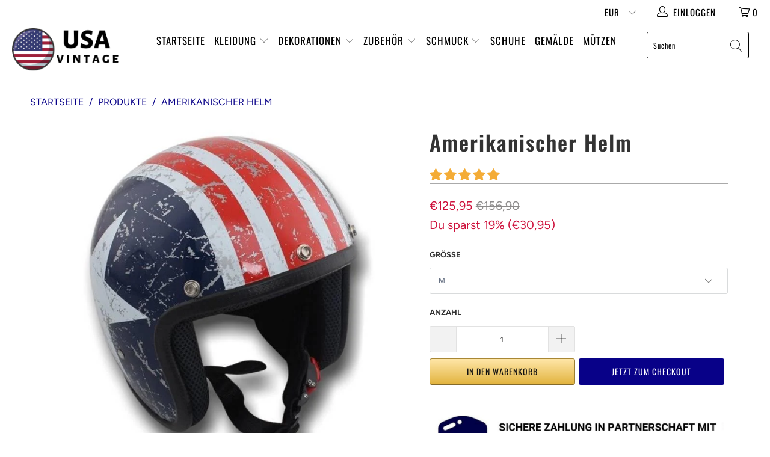

--- FILE ---
content_type: text/html; charset=utf-8
request_url: https://usa-vintage.de/products/amerikanischer-helm
body_size: 120617
content:


 <!DOCTYPE html>
<html lang="de"> <head> <meta charset="utf-8"> <meta http-equiv="cleartype" content="on"> <meta name="robots" content="index,follow"> <meta name="p:domain_verify" content="941883097b2451da930a1400554b2557"/> <!-- Mobile Specific Metas --> <meta name="HandheldFriendly" content="True"> <meta name="MobileOptimized" content="320"> <meta name="viewport" content="width=device-width,initial-scale=1"> <meta name="theme-color" content="#ffffff"> <title>
      Amerikanischer Helm | USA Vintage</title> <link rel="preconnect dns-prefetch" href="https://fonts.shopifycdn.com" /> <link rel="preconnect dns-prefetch" href="https://cdn.shopify.com" /> <link rel="preconnect dns-prefetch" href="https://v.shopify.com" /> <link rel="preconnect dns-prefetch" href="https://cdn.shopifycloud.com" /> <link rel="preconnect dns-prefetch" href="https://productreviews.shopifycdn.com" /> <link rel="stylesheet" href="https://cdnjs.cloudflare.com/ajax/libs/fancybox/3.5.6/jquery.fancybox.css"> <!-- Stylesheets for Tapestro --> <link href="//usa-vintage.de/cdn/shop/t/2/assets/styles.scss.css?v=146079440532487196241759342575" rel="stylesheet" type="text/css" media="all" /> <script>
      window.lazySizesConfig = window.lazySizesConfig || {};

      lazySizesConfig.expand = 300;
      lazySizesConfig.loadHidden = false;

      /*! lazysizes - v4.1.4 */
      !function(a,b){var c=b(a,a.document);a.lazySizes=c,"object"==typeof module&&module.exports&&(module.exports=c)}(window,function(a,b){"use strict";if(b.getElementsByClassName){var c,d,e=b.documentElement,f=a.Date,g=a.HTMLPictureElement,h="addEventListener",i="getAttribute",j=a[h],k=a.setTimeout,l=a.requestAnimationFrame||k,m=a.requestIdleCallback,n=/^picture$/i,o=["load","error","lazyincluded","_lazyloaded"],p={},q=Array.prototype.forEach,r=function(a,b){return p[b]||(p[b]=new RegExp("(\\s|^)"+b+"(\\s|$)")),p[b].test(a[i]("class")||"")&&p[b]},s=function(a,b){r(a,b)||a.setAttribute("class",(a[i]("class")||"").trim()+" "+b)},t=function(a,b){var c;(c=r(a,b))&&a.setAttribute("class",(a[i]("class")||"").replace(c," "))},u=function(a,b,c){var d=c?h:"removeEventListener";c&&u(a,b),o.forEach(function(c){a[d](c,b)})},v=function(a,d,e,f,g){var h=b.createEvent("Event");return e||(e={}),e.instance=c,h.initEvent(d,!f,!g),h.detail=e,a.dispatchEvent(h),h},w=function(b,c){var e;!g&&(e=a.picturefill||d.pf)?(c&&c.src&&!b[i]("srcset")&&b.setAttribute("srcset",c.src),e({reevaluate:!0,elements:[b]})):c&&c.src&&(b.src=c.src)},x=function(a,b){return(getComputedStyle(a,null)||{})[b]},y=function(a,b,c){for(c=c||a.offsetWidth;c<d.minSize&&b&&!a._lazysizesWidth;)c=b.offsetWidth,b=b.parentNode;return c},z=function(){var a,c,d=[],e=[],f=d,g=function(){var b=f;for(f=d.length?e:d,a=!0,c=!1;b.length;)b.shift()();a=!1},h=function(d,e){a&&!e?d.apply(this,arguments):(f.push(d),c||(c=!0,(b.hidden?k:l)(g)))};return h._lsFlush=g,h}(),A=function(a,b){return b?function(){z(a)}:function(){var b=this,c=arguments;z(function(){a.apply(b,c)})}},B=function(a){var b,c=0,e=d.throttleDelay,g=d.ricTimeout,h=function(){b=!1,c=f.now(),a()},i=m&&g>49?function(){m(h,{timeout:g}),g!==d.ricTimeout&&(g=d.ricTimeout)}:A(function(){k(h)},!0);return function(a){var d;(a=a===!0)&&(g=33),b||(b=!0,d=e-(f.now()-c),0>d&&(d=0),a||9>d?i():k(i,d))}},C=function(a){var b,c,d=99,e=function(){b=null,a()},g=function(){var a=f.now()-c;d>a?k(g,d-a):(m||e)(e)};return function(){c=f.now(),b||(b=k(g,d))}};!function(){var b,c={lazyClass:"lazyload",loadedClass:"lazyloaded",loadingClass:"lazyloading",preloadClass:"lazypreload",errorClass:"lazyerror",autosizesClass:"lazyautosizes",srcAttr:"data-src",srcsetAttr:"data-srcset",sizesAttr:"data-sizes",minSize:40,customMedia:{},init:!0,expFactor:1.5,hFac:.8,loadMode:2,loadHidden:!0,ricTimeout:0,throttleDelay:125};d=a.lazySizesConfig||a.lazysizesConfig||{};for(b in c)b in d||(d[b]=c[b]);a.lazySizesConfig=d,k(function(){d.init&&F()})}();var D=function(){var g,l,m,o,p,y,D,F,G,H,I,J,K,L,M=/^img$/i,N=/^iframe$/i,O="onscroll"in a&&!/(gle|ing)bot/.test(navigator.userAgent),P=0,Q=0,R=0,S=-1,T=function(a){R--,a&&a.target&&u(a.target,T),(!a||0>R||!a.target)&&(R=0)},U=function(a,c){var d,f=a,g="hidden"==x(b.body,"visibility")||"hidden"!=x(a.parentNode,"visibility")&&"hidden"!=x(a,"visibility");for(F-=c,I+=c,G-=c,H+=c;g&&(f=f.offsetParent)&&f!=b.body&&f!=e;)g=(x(f,"opacity")||1)>0,g&&"visible"!=x(f,"overflow")&&(d=f.getBoundingClientRect(),g=H>d.left&&G<d.right&&I>d.top-1&&F<d.bottom+1);return g},V=function(){var a,f,h,j,k,m,n,p,q,r=c.elements;if((o=d.loadMode)&&8>R&&(a=r.length)){f=0,S++,null==K&&("expand"in d||(d.expand=e.clientHeight>500&&e.clientWidth>500?500:370),J=d.expand,K=J*d.expFactor),K>Q&&1>R&&S>2&&o>2&&!b.hidden?(Q=K,S=0):Q=o>1&&S>1&&6>R?J:P;for(;a>f;f++)if(r[f]&&!r[f]._lazyRace)if(O)if((p=r[f][i]("data-expand"))&&(m=1*p)||(m=Q),q!==m&&(y=innerWidth+m*L,D=innerHeight+m,n=-1*m,q=m),h=r[f].getBoundingClientRect(),(I=h.bottom)>=n&&(F=h.top)<=D&&(H=h.right)>=n*L&&(G=h.left)<=y&&(I||H||G||F)&&(d.loadHidden||"hidden"!=x(r[f],"visibility"))&&(l&&3>R&&!p&&(3>o||4>S)||U(r[f],m))){if(ba(r[f]),k=!0,R>9)break}else!k&&l&&!j&&4>R&&4>S&&o>2&&(g[0]||d.preloadAfterLoad)&&(g[0]||!p&&(I||H||G||F||"auto"!=r[f][i](d.sizesAttr)))&&(j=g[0]||r[f]);else ba(r[f]);j&&!k&&ba(j)}},W=B(V),X=function(a){s(a.target,d.loadedClass),t(a.target,d.loadingClass),u(a.target,Z),v(a.target,"lazyloaded")},Y=A(X),Z=function(a){Y({target:a.target})},$=function(a,b){try{a.contentWindow.location.replace(b)}catch(c){a.src=b}},_=function(a){var b,c=a[i](d.srcsetAttr);(b=d.customMedia[a[i]("data-media")||a[i]("media")])&&a.setAttribute("media",b),c&&a.setAttribute("srcset",c)},aa=A(function(a,b,c,e,f){var g,h,j,l,o,p;(o=v(a,"lazybeforeunveil",b)).defaultPrevented||(e&&(c?s(a,d.autosizesClass):a.setAttribute("sizes",e)),h=a[i](d.srcsetAttr),g=a[i](d.srcAttr),f&&(j=a.parentNode,l=j&&n.test(j.nodeName||"")),p=b.firesLoad||"src"in a&&(h||g||l),o={target:a},p&&(u(a,T,!0),clearTimeout(m),m=k(T,2500),s(a,d.loadingClass),u(a,Z,!0)),l&&q.call(j.getElementsByTagName("source"),_),h?a.setAttribute("srcset",h):g&&!l&&(N.test(a.nodeName)?$(a,g):a.src=g),f&&(h||l)&&w(a,{src:g})),a._lazyRace&&delete a._lazyRace,t(a,d.lazyClass),z(function(){(!p||a.complete&&a.naturalWidth>1)&&(p?T(o):R--,X(o))},!0)}),ba=function(a){var b,c=M.test(a.nodeName),e=c&&(a[i](d.sizesAttr)||a[i]("sizes")),f="auto"==e;(!f&&l||!c||!a[i]("src")&&!a.srcset||a.complete||r(a,d.errorClass)||!r(a,d.lazyClass))&&(b=v(a,"lazyunveilread").detail,f&&E.updateElem(a,!0,a.offsetWidth),a._lazyRace=!0,R++,aa(a,b,f,e,c))},ca=function(){if(!l){if(f.now()-p<999)return void k(ca,999);var a=C(function(){d.loadMode=3,W()});l=!0,d.loadMode=3,W(),j("scroll",function(){3==d.loadMode&&(d.loadMode=2),a()},!0)}};return{_:function(){p=f.now(),c.elements=b.getElementsByClassName(d.lazyClass),g=b.getElementsByClassName(d.lazyClass+" "+d.preloadClass),L=d.hFac,j("scroll",W,!0),j("resize",W,!0),a.MutationObserver?new MutationObserver(W).observe(e,{childList:!0,subtree:!0,attributes:!0}):(e[h]("DOMNodeInserted",W,!0),e[h]("DOMAttrModified",W,!0),setInterval(W,999)),j("hashchange",W,!0),["focus","mouseover","click","load","transitionend","animationend","webkitAnimationEnd"].forEach(function(a){b[h](a,W,!0)}),/d$|^c/.test(b.readyState)?ca():(j("load",ca),b[h]("DOMContentLoaded",W),k(ca,2e4)),c.elements.length?(V(),z._lsFlush()):W()},checkElems:W,unveil:ba}}(),E=function(){var a,c=A(function(a,b,c,d){var e,f,g;if(a._lazysizesWidth=d,d+="px",a.setAttribute("sizes",d),n.test(b.nodeName||""))for(e=b.getElementsByTagName("source"),f=0,g=e.length;g>f;f++)e[f].setAttribute("sizes",d);c.detail.dataAttr||w(a,c.detail)}),e=function(a,b,d){var e,f=a.parentNode;f&&(d=y(a,f,d),e=v(a,"lazybeforesizes",{width:d,dataAttr:!!b}),e.defaultPrevented||(d=e.detail.width,d&&d!==a._lazysizesWidth&&c(a,f,e,d)))},f=function(){var b,c=a.length;if(c)for(b=0;c>b;b++)e(a[b])},g=C(f);return{_:function(){a=b.getElementsByClassName(d.autosizesClass),j("resize",g)},checkElems:g,updateElem:e}}(),F=function(){F.i||(F.i=!0,E._(),D._())};return c={cfg:d,autoSizer:E,loader:D,init:F,uP:w,aC:s,rC:t,hC:r,fire:v,gW:y,rAF:z}}});

      /*! lazysizes - v4.1.4 */
      !function(a,b){var c=function(){b(a.lazySizes),a.removeEventListener("lazyunveilread",c,!0)};b=b.bind(null,a,a.document),"object"==typeof module&&module.exports?b(require("lazysizes")):a.lazySizes?c():a.addEventListener("lazyunveilread",c,!0)}(window,function(a,b,c){"use strict";function d(){this.ratioElems=b.getElementsByClassName("lazyaspectratio"),this._setupEvents(),this.processImages()}if(a.addEventListener){var e,f,g,h=Array.prototype.forEach,i=/^picture$/i,j="data-aspectratio",k="img["+j+"]",l=function(b){return a.matchMedia?(l=function(a){return!a||(matchMedia(a)||{}).matches})(b):a.Modernizr&&Modernizr.mq?!b||Modernizr.mq(b):!b},m=c.aC,n=c.rC,o=c.cfg;d.prototype={_setupEvents:function(){var a=this,c=function(b){b.naturalWidth<36?a.addAspectRatio(b,!0):a.removeAspectRatio(b,!0)},d=function(){a.processImages()};b.addEventListener("load",function(a){a.target.getAttribute&&a.target.getAttribute(j)&&c(a.target)},!0),addEventListener("resize",function(){var b,d=function(){h.call(a.ratioElems,c)};return function(){clearTimeout(b),b=setTimeout(d,99)}}()),b.addEventListener("DOMContentLoaded",d),addEventListener("load",d)},processImages:function(a){var c,d;a||(a=b),c="length"in a&&!a.nodeName?a:a.querySelectorAll(k);for(d=0;d<c.length;d++)c[d].naturalWidth>36?this.removeAspectRatio(c[d]):this.addAspectRatio(c[d])},getSelectedRatio:function(a){var b,c,d,e,f,g=a.parentNode;if(g&&i.test(g.nodeName||""))for(d=g.getElementsByTagName("source"),b=0,c=d.length;c>b;b++)if(e=d[b].getAttribute("data-media")||d[b].getAttribute("media"),o.customMedia[e]&&(e=o.customMedia[e]),l(e)){f=d[b].getAttribute(j);break}return f||a.getAttribute(j)||""},parseRatio:function(){var a=/^\s*([+\d\.]+)(\s*[\/x]\s*([+\d\.]+))?\s*$/,b={};return function(c){var d;return!b[c]&&(d=c.match(a))&&(d[3]?b[c]=d[1]/d[3]:b[c]=1*d[1]),b[c]}}(),addAspectRatio:function(b,c){var d,e=b.offsetWidth,f=b.offsetHeight;return c||m(b,"lazyaspectratio"),36>e&&0>=f?void((e||f&&a.console)&&console.log("Define width or height of image, so we can calculate the other dimension")):(d=this.getSelectedRatio(b),d=this.parseRatio(d),void(d&&(e?b.style.height=e/d+"px":b.style.width=f*d+"px")))},removeAspectRatio:function(a){n(a,"lazyaspectratio"),a.style.height="",a.style.width="",a.removeAttribute(j)}},f=function(){g=a.jQuery||a.Zepto||a.shoestring||a.$,g&&g.fn&&!g.fn.imageRatio&&g.fn.filter&&g.fn.add&&g.fn.find?g.fn.imageRatio=function(){return e.processImages(this.find(k).add(this.filter(k))),this}:g=!1},f(),setTimeout(f),e=new d,a.imageRatio=e,"object"==typeof module&&module.exports?module.exports=e:"function"==typeof define&&define.amd&&define(e)}});

        /*! lazysizes - v4.1.5 */
        !function(a,b){var c=function(){b(a.lazySizes),a.removeEventListener("lazyunveilread",c,!0)};b=b.bind(null,a,a.document),"object"==typeof module&&module.exports?b(require("lazysizes")):a.lazySizes?c():a.addEventListener("lazyunveilread",c,!0)}(window,function(a,b,c){"use strict";if(a.addEventListener){var d=/\s+/g,e=/\s*\|\s+|\s+\|\s*/g,f=/^(.+?)(?:\s+\[\s*(.+?)\s*\])(?:\s+\[\s*(.+?)\s*\])?$/,g=/^\s*\(*\s*type\s*:\s*(.+?)\s*\)*\s*$/,h=/\(|\)|'/,i={contain:1,cover:1},j=function(a){var b=c.gW(a,a.parentNode);return(!a._lazysizesWidth||b>a._lazysizesWidth)&&(a._lazysizesWidth=b),a._lazysizesWidth},k=function(a){var b;return b=(getComputedStyle(a)||{getPropertyValue:function(){}}).getPropertyValue("background-size"),!i[b]&&i[a.style.backgroundSize]&&(b=a.style.backgroundSize),b},l=function(a,b){if(b){var c=b.match(g);c&&c[1]?a.setAttribute("type",c[1]):a.setAttribute("media",lazySizesConfig.customMedia[b]||b)}},m=function(a,c,g){var h=b.createElement("picture"),i=c.getAttribute(lazySizesConfig.sizesAttr),j=c.getAttribute("data-ratio"),k=c.getAttribute("data-optimumx");c._lazybgset&&c._lazybgset.parentNode==c&&c.removeChild(c._lazybgset),Object.defineProperty(g,"_lazybgset",{value:c,writable:!0}),Object.defineProperty(c,"_lazybgset",{value:h,writable:!0}),a=a.replace(d," ").split(e),h.style.display="none",g.className=lazySizesConfig.lazyClass,1!=a.length||i||(i="auto"),a.forEach(function(a){var c,d=b.createElement("source");i&&"auto"!=i&&d.setAttribute("sizes",i),(c=a.match(f))?(d.setAttribute(lazySizesConfig.srcsetAttr,c[1]),l(d,c[2]),l(d,c[3])):d.setAttribute(lazySizesConfig.srcsetAttr,a),h.appendChild(d)}),i&&(g.setAttribute(lazySizesConfig.sizesAttr,i),c.removeAttribute(lazySizesConfig.sizesAttr),c.removeAttribute("sizes")),k&&g.setAttribute("data-optimumx",k),j&&g.setAttribute("data-ratio",j),h.appendChild(g),c.appendChild(h)},n=function(a){if(a.target._lazybgset){var b=a.target,d=b._lazybgset,e=b.currentSrc||b.src;if(e){var f=c.fire(d,"bgsetproxy",{src:e,useSrc:h.test(e)?JSON.stringify(e):e});f.defaultPrevented||(d.style.backgroundImage="url("+f.detail.useSrc+")")}b._lazybgsetLoading&&(c.fire(d,"_lazyloaded",{},!1,!0),delete b._lazybgsetLoading)}};addEventListener("lazybeforeunveil",function(a){var d,e,f;!a.defaultPrevented&&(d=a.target.getAttribute("data-bgset"))&&(f=a.target,e=b.createElement("img"),e.alt="",e._lazybgsetLoading=!0,a.detail.firesLoad=!0,m(d,f,e),setTimeout(function(){c.loader.unveil(e),c.rAF(function(){c.fire(e,"_lazyloaded",{},!0,!0),e.complete&&n({target:e})})}))}),b.addEventListener("load",n,!0),a.addEventListener("lazybeforesizes",function(a){if(a.detail.instance==c&&a.target._lazybgset&&a.detail.dataAttr){var b=a.target._lazybgset,d=k(b);i[d]&&(a.target._lazysizesParentFit=d,c.rAF(function(){a.target.setAttribute("data-parent-fit",d),a.target._lazysizesParentFit&&delete a.target._lazysizesParentFit}))}},!0),b.documentElement.addEventListener("lazybeforesizes",function(a){!a.defaultPrevented&&a.target._lazybgset&&a.detail.instance==c&&(a.detail.width=j(a.target._lazybgset))})}});</script> <script>
      
Shopify = window.Shopify || {};Shopify.theme_settings = {};Shopify.theme_settings.display_tos_checkbox = false;Shopify.theme_settings.go_to_checkout = true;Shopify.theme_settings.cart_action = "ajax";Shopify.theme_settings.collection_swatches = false;Shopify.theme_settings.collection_secondary_image = false;Shopify.theme_settings.show_multiple_currencies = true;Shopify.theme_settings.display_inventory_left = false;Shopify.theme_settings.inventory_threshold = 10;Shopify.theme_settings.limit_quantity = false;Shopify.theme_settings.menu_position = null;Shopify.theme_settings.newsletter_popup = false;Shopify.theme_settings.newsletter_popup_days = 0;Shopify.theme_settings.newsletter_popup_mobile = false;Shopify.theme_settings.newsletter_popup_seconds = 0;Shopify.theme_settings.pagination_type = "basic_pagination";Shopify.theme_settings.search_pagination_type = "load_more";Shopify.theme_settings.enable_shopify_review_comments = true;Shopify.theme_settings.enable_shopify_collection_badges = true;Shopify.theme_settings.quick_shop_thumbnail_position = "bottom-thumbnails";Shopify.theme_settings.product_form_style = "dropdown";Shopify.theme_settings.sale_banner_enabled = false;Shopify.theme_settings.display_savings = false;Shopify.theme_settings.display_sold_out_price = false;Shopify.theme_settings.sold_out_text = "Sold out";Shopify.theme_settings.free_text = "Free";Shopify.theme_settings.search_option = "everything";Shopify.theme_settings.search_items_to_display = 5;Shopify.theme_settings.enable_autocomplete = true;Shopify.theme_settings.page_dots_enabled = false;Shopify.theme_settings.slideshow_arrow_size = "light";Shopify.theme_settings.quick_shop_enabled = false;Shopify.translation =Shopify.translation || {};Shopify.translation.agree_to_terms_warning = "Sie müssen mit den Bestimmungen und Bedingungen zur Kasse zustimmen.";Shopify.translation.one_item_left = "Artikel verblieben";Shopify.translation.items_left_text = "Artikel verblieben";Shopify.translation.cart_savings_text = "Gesamtersparnis";Shopify.translation.cart_discount_text = "Rabatt";Shopify.translation.cart_subtotal_text = "Zwischensumme";Shopify.translation.cart_remove_text = "Entfernen";Shopify.translation.newsletter_success_text = "Vielen Dank für den Eintrag in unsere Mailingliste!";Shopify.translation.notify_email = "Geben Sie Ihre E-Mail-Adresse ein...";Shopify.translation.notify_email_value = "Translation missing: de.contact.fields.email";Shopify.translation.notify_email_send = "Senden";Shopify.translation.notify_message_first = "Bitte benachrichtigen Sie mich, wenn ";Shopify.translation.notify_message_last = " verfügbar ist - ";Shopify.translation.notify_success_text = "Vielen Dank! Wir werden Sie benachrichtigen, sobald das Produkt verfügbar ist!";Shopify.translation.add_to_cart = "In den Warenkorb";Shopify.translation.coming_soon_text = "Kommend";Shopify.translation.sold_out_text = "Ausverkauft";Shopify.translation.sale_text = "Sale";Shopify.translation.savings_text = "Du sparst";Shopify.translation.free_price_text = "Translation missing: de.settings.free_price_text";Shopify.translation.from_text = "aus";Shopify.translation.new_text = "Neu";Shopify.translation.pre_order_text = "Vorbestellung";Shopify.translation.unavailable_text = "Nicht verfügbar";Shopify.translation.all_results = "Bekijk alle resultaten";</script> <meta name="description" content="Entdecken Sie unseren amerikanischen Helm, der für Vintage-Liebhaber und Fans der amerikanischen Geschichte entworfen wurde. Bietet maximalen Schutz und optimalen Komfort." /> <link rel="shortcut icon" type="image/x-icon" href="//usa-vintage.de/cdn/shop/files/Favicon_Cravataddict_3_180x180.png?v=1684107826"> <link rel="apple-touch-icon" href="//usa-vintage.de/cdn/shop/files/Favicon_Cravataddict_3_180x180.png?v=1684107826"/> <link rel="apple-touch-icon" sizes="57x57" href="//usa-vintage.de/cdn/shop/files/Favicon_Cravataddict_3_57x57.png?v=1684107826"/> <link rel="apple-touch-icon" sizes="60x60" href="//usa-vintage.de/cdn/shop/files/Favicon_Cravataddict_3_60x60.png?v=1684107826"/> <link rel="apple-touch-icon" sizes="72x72" href="//usa-vintage.de/cdn/shop/files/Favicon_Cravataddict_3_72x72.png?v=1684107826"/> <link rel="apple-touch-icon" sizes="76x76" href="//usa-vintage.de/cdn/shop/files/Favicon_Cravataddict_3_76x76.png?v=1684107826"/> <link rel="apple-touch-icon" sizes="114x114" href="//usa-vintage.de/cdn/shop/files/Favicon_Cravataddict_3_114x114.png?v=1684107826"/> <link rel="apple-touch-icon" sizes="180x180" href="//usa-vintage.de/cdn/shop/files/Favicon_Cravataddict_3_180x180.png?v=1684107826"/> <link rel="apple-touch-icon" sizes="228x228" href="//usa-vintage.de/cdn/shop/files/Favicon_Cravataddict_3_228x228.png?v=1684107826"/>
    
  
    
<link rel="canonical" href="https://usa-vintage.de/products/amerikanischer-helm" /> <script>window.performance && window.performance.mark && window.performance.mark('shopify.content_for_header.start');</script><meta id="shopify-digital-wallet" name="shopify-digital-wallet" content="/75647844681/digital_wallets/dialog">
<link rel="alternate" type="application/json+oembed" href="https://usa-vintage.de/products/amerikanischer-helm.oembed">
<script async="async" src="/checkouts/internal/preloads.js?locale=de-DE"></script>
<script id="shopify-features" type="application/json">{"accessToken":"9cccd92e04cee6018f04890d1d2ef70e","betas":["rich-media-storefront-analytics"],"domain":"usa-vintage.de","predictiveSearch":true,"shopId":75647844681,"locale":"de"}</script>
<script>var Shopify = Shopify || {};
Shopify.shop = "c77c4c.myshopify.com";
Shopify.locale = "de";
Shopify.currency = {"active":"EUR","rate":"1.0"};
Shopify.country = "DE";
Shopify.theme = {"name":"USA-Vintage","id":149440561481,"schema_name":"Tapestro","schema_version":"1.0.0","theme_store_id":null,"role":"main"};
Shopify.theme.handle = "null";
Shopify.theme.style = {"id":null,"handle":null};
Shopify.cdnHost = "usa-vintage.de/cdn";
Shopify.routes = Shopify.routes || {};
Shopify.routes.root = "/";</script>
<script type="module">!function(o){(o.Shopify=o.Shopify||{}).modules=!0}(window);</script>
<script>!function(o){function n(){var o=[];function n(){o.push(Array.prototype.slice.apply(arguments))}return n.q=o,n}var t=o.Shopify=o.Shopify||{};t.loadFeatures=n(),t.autoloadFeatures=n()}(window);</script>
<script id="shop-js-analytics" type="application/json">{"pageType":"product"}</script>
<script defer="defer" async type="module" src="//usa-vintage.de/cdn/shopifycloud/shop-js/modules/v2/client.init-shop-cart-sync_HSihDKpj.de.esm.js"></script>
<script defer="defer" async type="module" src="//usa-vintage.de/cdn/shopifycloud/shop-js/modules/v2/chunk.common_BOlzL_VO.esm.js"></script>
<script type="module">
  await import("//usa-vintage.de/cdn/shopifycloud/shop-js/modules/v2/client.init-shop-cart-sync_HSihDKpj.de.esm.js");
await import("//usa-vintage.de/cdn/shopifycloud/shop-js/modules/v2/chunk.common_BOlzL_VO.esm.js");

  window.Shopify.SignInWithShop?.initShopCartSync?.({"fedCMEnabled":true,"windoidEnabled":true});

</script>
<script id="__st">var __st={"a":75647844681,"offset":3600,"reqid":"0ff38924-dd55-4391-8ae3-65f6c5906103-1763678345","pageurl":"usa-vintage.de\/products\/amerikanischer-helm","u":"bcb1a6a56bb9","p":"product","rtyp":"product","rid":8405990048073};</script>
<script>window.ShopifyPaypalV4VisibilityTracking = true;</script>
<script id="captcha-bootstrap">!function(){'use strict';const t='contact',e='account',n='new_comment',o=[[t,t],['blogs',n],['comments',n],[t,'customer']],c=[[e,'customer_login'],[e,'guest_login'],[e,'recover_customer_password'],[e,'create_customer']],r=t=>t.map((([t,e])=>`form[action*='/${t}']:not([data-nocaptcha='true']) input[name='form_type'][value='${e}']`)).join(','),a=t=>()=>t?[...document.querySelectorAll(t)].map((t=>t.form)):[];function s(){const t=[...o],e=r(t);return a(e)}const i='password',u='form_key',d=['recaptcha-v3-token','g-recaptcha-response','h-captcha-response',i],f=()=>{try{return window.sessionStorage}catch{return}},m='__shopify_v',_=t=>t.elements[u];function p(t,e,n=!1){try{const o=window.sessionStorage,c=JSON.parse(o.getItem(e)),{data:r}=function(t){const{data:e,action:n}=t;return t[m]||n?{data:e,action:n}:{data:t,action:n}}(c);for(const[e,n]of Object.entries(r))t.elements[e]&&(t.elements[e].value=n);n&&o.removeItem(e)}catch(o){console.error('form repopulation failed',{error:o})}}const l='form_type',E='cptcha';function T(t){t.dataset[E]=!0}const w=window,h=w.document,L='Shopify',v='ce_forms',y='captcha';let A=!1;((t,e)=>{const n=(g='f06e6c50-85a8-45c8-87d0-21a2b65856fe',I='https://cdn.shopify.com/shopifycloud/storefront-forms-hcaptcha/ce_storefront_forms_captcha_hcaptcha.v1.5.2.iife.js',D={infoText:'Durch hCaptcha geschützt',privacyText:'Datenschutz',termsText:'Allgemeine Geschäftsbedingungen'},(t,e,n)=>{const o=w[L][v],c=o.bindForm;if(c)return c(t,g,e,D).then(n);var r;o.q.push([[t,g,e,D],n]),r=I,A||(h.body.append(Object.assign(h.createElement('script'),{id:'captcha-provider',async:!0,src:r})),A=!0)});var g,I,D;w[L]=w[L]||{},w[L][v]=w[L][v]||{},w[L][v].q=[],w[L][y]=w[L][y]||{},w[L][y].protect=function(t,e){n(t,void 0,e),T(t)},Object.freeze(w[L][y]),function(t,e,n,w,h,L){const[v,y,A,g]=function(t,e,n){const i=e?o:[],u=t?c:[],d=[...i,...u],f=r(d),m=r(i),_=r(d.filter((([t,e])=>n.includes(e))));return[a(f),a(m),a(_),s()]}(w,h,L),I=t=>{const e=t.target;return e instanceof HTMLFormElement?e:e&&e.form},D=t=>v().includes(t);t.addEventListener('submit',(t=>{const e=I(t);if(!e)return;const n=D(e)&&!e.dataset.hcaptchaBound&&!e.dataset.recaptchaBound,o=_(e),c=g().includes(e)&&(!o||!o.value);(n||c)&&t.preventDefault(),c&&!n&&(function(t){try{if(!f())return;!function(t){const e=f();if(!e)return;const n=_(t);if(!n)return;const o=n.value;o&&e.removeItem(o)}(t);const e=Array.from(Array(32),(()=>Math.random().toString(36)[2])).join('');!function(t,e){_(t)||t.append(Object.assign(document.createElement('input'),{type:'hidden',name:u})),t.elements[u].value=e}(t,e),function(t,e){const n=f();if(!n)return;const o=[...t.querySelectorAll(`input[type='${i}']`)].map((({name:t})=>t)),c=[...d,...o],r={};for(const[a,s]of new FormData(t).entries())c.includes(a)||(r[a]=s);n.setItem(e,JSON.stringify({[m]:1,action:t.action,data:r}))}(t,e)}catch(e){console.error('failed to persist form',e)}}(e),e.submit())}));const S=(t,e)=>{t&&!t.dataset[E]&&(n(t,e.some((e=>e===t))),T(t))};for(const o of['focusin','change'])t.addEventListener(o,(t=>{const e=I(t);D(e)&&S(e,y())}));const B=e.get('form_key'),M=e.get(l),P=B&&M;t.addEventListener('DOMContentLoaded',(()=>{const t=y();if(P)for(const e of t)e.elements[l].value===M&&p(e,B);[...new Set([...A(),...v().filter((t=>'true'===t.dataset.shopifyCaptcha))])].forEach((e=>S(e,t)))}))}(h,new URLSearchParams(w.location.search),n,t,e,['guest_login'])})(!0,!0)}();</script>
<script integrity="sha256-52AcMU7V7pcBOXWImdc/TAGTFKeNjmkeM1Pvks/DTgc=" data-source-attribution="shopify.loadfeatures" defer="defer" src="//usa-vintage.de/cdn/shopifycloud/storefront/assets/storefront/load_feature-81c60534.js" crossorigin="anonymous"></script>
<script data-source-attribution="shopify.dynamic_checkout.dynamic.init">var Shopify=Shopify||{};Shopify.PaymentButton=Shopify.PaymentButton||{isStorefrontPortableWallets:!0,init:function(){window.Shopify.PaymentButton.init=function(){};var t=document.createElement("script");t.src="https://usa-vintage.de/cdn/shopifycloud/portable-wallets/latest/portable-wallets.de.js",t.type="module",document.head.appendChild(t)}};
</script>
<script data-source-attribution="shopify.dynamic_checkout.buyer_consent">
  function portableWalletsHideBuyerConsent(e){var t=document.getElementById("shopify-buyer-consent"),n=document.getElementById("shopify-subscription-policy-button");t&&n&&(t.classList.add("hidden"),t.setAttribute("aria-hidden","true"),n.removeEventListener("click",e))}function portableWalletsShowBuyerConsent(e){var t=document.getElementById("shopify-buyer-consent"),n=document.getElementById("shopify-subscription-policy-button");t&&n&&(t.classList.remove("hidden"),t.removeAttribute("aria-hidden"),n.addEventListener("click",e))}window.Shopify?.PaymentButton&&(window.Shopify.PaymentButton.hideBuyerConsent=portableWalletsHideBuyerConsent,window.Shopify.PaymentButton.showBuyerConsent=portableWalletsShowBuyerConsent);
</script>
<script>
  function portableWalletsCleanup(e){e&&e.src&&console.error("Failed to load portable wallets script "+e.src);var t=document.querySelectorAll("shopify-accelerated-checkout .shopify-payment-button__skeleton, shopify-accelerated-checkout-cart .wallet-cart-button__skeleton"),e=document.getElementById("shopify-buyer-consent");for(let e=0;e<t.length;e++)t[e].remove();e&&e.remove()}function portableWalletsNotLoadedAsModule(e){e instanceof ErrorEvent&&"string"==typeof e.message&&e.message.includes("import.meta")&&"string"==typeof e.filename&&e.filename.includes("portable-wallets")&&(window.removeEventListener("error",portableWalletsNotLoadedAsModule),window.Shopify.PaymentButton.failedToLoad=e,"loading"===document.readyState?document.addEventListener("DOMContentLoaded",window.Shopify.PaymentButton.init):window.Shopify.PaymentButton.init())}window.addEventListener("error",portableWalletsNotLoadedAsModule);
</script>

<script type="module" src="https://usa-vintage.de/cdn/shopifycloud/portable-wallets/latest/portable-wallets.de.js" onError="portableWalletsCleanup(this)" crossorigin="anonymous"></script>
<script nomodule>
  document.addEventListener("DOMContentLoaded", portableWalletsCleanup);
</script>

<link id="shopify-accelerated-checkout-styles" rel="stylesheet" media="screen" href="https://usa-vintage.de/cdn/shopifycloud/portable-wallets/latest/accelerated-checkout-backwards-compat.css" crossorigin="anonymous">
<style id="shopify-accelerated-checkout-cart">
        #shopify-buyer-consent {
  margin-top: 1em;
  display: inline-block;
  width: 100%;
}

#shopify-buyer-consent.hidden {
  display: none;
}

#shopify-subscription-policy-button {
  background: none;
  border: none;
  padding: 0;
  text-decoration: underline;
  font-size: inherit;
  cursor: pointer;
}

#shopify-subscription-policy-button::before {
  box-shadow: none;
}

      </style>

<script>window.performance && window.performance.mark && window.performance.mark('shopify.content_for_header.end');</script>

    

<meta name="author" content="USA Vintage">
<meta property="og:url" content="https://usa-vintage.de/products/amerikanischer-helm">
<meta property="og:site_name" content="USA Vintage"> <meta property="og:type" content="product"> <meta property="og:title" content="Amerikanischer Helm"> <meta property="og:image" content="https://usa-vintage.de/cdn/shop/products/casque-americain-boutique-new-york-629_600x.jpg?v=1684253805"> <meta property="og:image:secure_url" content="https://usa-vintage.de/cdn/shop/products/casque-americain-boutique-new-york-629_600x.jpg?v=1684253805"> <meta property="og:image:width" content="800"> <meta property="og:image:height" content="800"> <meta property="og:image" content="https://usa-vintage.de/cdn/shop/products/casque-americain-boutique-new-york-130_600x.jpg?v=1684253806"> <meta property="og:image:secure_url" content="https://usa-vintage.de/cdn/shop/products/casque-americain-boutique-new-york-130_600x.jpg?v=1684253806"> <meta property="og:image:width" content="800"> <meta property="og:image:height" content="800"> <meta property="og:image" content="https://usa-vintage.de/cdn/shop/products/casque-americain-boutique-new-york-734_600x.jpg?v=1684253807"> <meta property="og:image:secure_url" content="https://usa-vintage.de/cdn/shop/products/casque-americain-boutique-new-york-734_600x.jpg?v=1684253807"> <meta property="og:image:width" content="800"> <meta property="og:image:height" content="800"> <meta property="product:price:amount" content="125,95"> <meta property="product:price:currency" content="EUR"> <meta property="og:description" content="Entdecken Sie unseren amerikanischen Helm, der für Vintage-Liebhaber und Fans der amerikanischen Geschichte entworfen wurde. Bietet maximalen Schutz und optimalen Komfort.">




<meta name="twitter:card" content="summary"> <meta name="twitter:title" content="Amerikanischer Helm"> <meta name="twitter:description" content="Spüren Sie das amerikanische Erbe mit unserem amerikanischen Helm Unser amerikanischer Helm ist für Vintage-Enthusiasten und Fans der amerikanischen Geschichte konzipiert. Mit seinem klassischen Design versetzt Sie dieser Helm zurück in das Goldene Zeitalter Amerikas. Die leichte Glasfaserschale bietet maximalen Schutz, während die mit Leder ausgekleidete Innenseite optimalen Komfort garantiert. Der amerikanische Helm ist in verschiedenen Retro-Farben erhältlich, um Ihren perfekten Retro-Look zu vervollständigen. Erleben Sie die Freiheit der Straße mit unserem amerikanischen Helm und spüren Sie jedes Mal, wenn Sie ihn tragen, das amerikanische Erbe. Sicherheit und Zuverlässigkeit: Die Vorteile unseres amerikanischen Helms Sicherheit hat für uns oberste Priorität. Deshalb haben wir unseren amerikanischen Helm aus hochwertigen Materialien entworfen, um im Falle einer Kollision maximalen Schutz für Ihren Kopf zu gewährleisten. Die leichte Glasfaserschale reduziert das Gewicht des Helms, sodass Sie ihn auch stundenlang bequem tragen können. Der amerikanische"> <meta name="twitter:image" content="https://usa-vintage.de/cdn/shop/products/casque-americain-boutique-new-york-629_240x.jpg?v=1684253805"> <meta name="twitter:image:width" content="240"> <meta name="twitter:image:height" content="240"> <meta name="twitter:image:alt" content="Amerikanischer Helm"> <script>
        window.zoorixCartData = {
          currency: "EUR",
          currency_symbol: "€",
          
          original_total_price: 0,
          total_discount: 0,
          item_count: 0,
          items: [
              
          ]
       	  
        }
</script> <script>
    
      
    window.ufeStore = {
      collections: [],
      tags: 'amerikanische Flagge'.split(','),
      selectedVariantId: 46731543085385,
      moneyFormat: "€{{amount_with_comma_separator}}",
      moneyFormatWithCurrency: "€{{amount_with_comma_separator}} EUR",
      currency: "EUR",
      customerId: null,
      productAvailable: true,
      productMapping: []
    }
    
    
      window.ufeStore.cartTotal = 0;
      
    
    
    
    window.isUfeInstalled = false;
    function ufeScriptLoader(scriptUrl) {
        var element = document.createElement('script');
        element.src = scriptUrl;
        element.type = 'text/javascript';
        document.getElementsByTagName('head')[0].appendChild(element);
    }
    if(window.isUfeInstalled) console.log('%c UFE: Funnel Engines ⚡️ Full Throttle  🦾😎!', 'font-weight: bold; letter-spacing: 2px; font-family: system-ui, -apple-system, BlinkMacSystemFont, "Segoe UI", "Roboto", "Oxygen", "Ubuntu", Arial, sans-serif;font-size: 20px;color: rgb(25, 124, 255); text-shadow: 2px 2px 0 rgb(62, 246, 255)');
    if(!('noModule' in HTMLScriptElement.prototype) && window.isUfeInstalled) {
        ufeScriptLoader('https://ufe.helixo.co/scripts/sdk.es5.min.js');
        console.log('UFE: ES5 Script Loading');
    }</script>
    
    
      
<!-- Start of Judge.me Core -->
<link rel="dns-prefetch" href="https://cdn.judge.me/">
<script data-cfasync='false' class='jdgm-settings-script'>window.jdgmSettings={"pagination":5,"disable_web_reviews":false,"badge_no_review_text":"Schreiben Sie die erste Bewertung ...","badge_n_reviews_text":"{{ n }} Bewertung/Bewertungen","badge_star_color":"#f4ac36","hide_badge_preview_if_no_reviews":true,"badge_hide_text":false,"enforce_center_preview_badge":false,"widget_title":"Kundenbewertungen","widget_open_form_text":"Schreibe eine Bewertung","widget_close_form_text":"Bewertung abbrechen","widget_refresh_page_text":"Seite neuladen","widget_summary_text":"Basierend auf {{ number_of_reviews }} Bewertung/Bewertungen","widget_no_review_text":"Sei der erste der eine Bewertung schreibt","widget_name_field_text":"Name","widget_verified_name_field_text":"Geprüfter Name (öffentlich)","widget_name_placeholder_text":"Geben Sie Ihren Namen ein (öffentlich)","widget_required_field_error_text":"Dieses Feld ist erforderlich.","widget_email_field_text":"E-Mail","widget_verified_email_field_text":"Verifizierte E-Mail (privat, kann nicht bearbeitet werden)","widget_email_placeholder_text":"Geben Sie Ihre E-Mail ein (privat)","widget_email_field_error_text":"Bitte geben Sie eine gültige E-Mail-Adresse ein.","widget_rating_field_text":"Bewertung","widget_review_title_field_text":"Bewertungstitel","widget_review_title_placeholder_text":"Gebe deiner Bewertung einen Titel","widget_review_body_field_text":"Bewertung","widget_review_body_placeholder_text":"Schreiben deiner Kommentar hier","widget_pictures_field_text":"Bild/Video (optional)","widget_submit_review_text":"Bewertung senden","widget_submit_verified_review_text":"Verifizierte Bewertung einreichen","widget_submit_success_msg_with_auto_publish":"Dankeschön! Bitte aktualisieren Sie die Seite in ein paar Augenblicken, um Ihre Bewertung zu sehen. Sie können Ihre Bewertung entfernen oder\nbearbeiten, indem Sie sich bei \u003ca href='https://judge.me/login' target='_blank' rel='nofollow noopener'\u003eJudge.me\u003c/a\u003e anmelden","widget_submit_success_msg_no_auto_publish":"Dankeschön! Ihre Bewertung wird veröffentlicht, sobald sie von der Shop-Verwaltung genehmigt wurde. Sie können Ihre Bewertung entfernen oder bearbeiten, indem Sie sich bei \u003ca href='https://judge.me/login' target='_blank' rel='nofollow noopener'\u003eJudge.me\u003c/a\u003e anmelden","widget_show_default_reviews_out_of_total_text":"Zeigt {{ n_reviews_shown }} von {{ n_reviews }} Bewertungen.","widget_show_all_link_text":"Alles anzeigen","widget_show_less_link_text":"Weniger anzeigen","widget_author_said_text":"{{ reviewer_name }} sagte:","widget_days_text":"vor {{ n }} Tagen ","widget_weeks_text":"vor {{ n }} Woche/Wochen","widget_months_text":"vor {{ n }} Monat/Monaten","widget_years_text":"vor {{ n }} Jahr/Jahren","widget_yesterday_text":"Gestern","widget_today_text":"Heute","widget_replied_text":"\u003e\u003e {{ shop_name }} antwortete:","widget_read_more_text":"Mehr lesen","widget_rating_filter_see_all_text":"Alle Bewertungen ansehen","widget_sorting_most_recent_text":"Neueste","widget_sorting_highest_rating_text":"Höchste Bewertung","widget_sorting_lowest_rating_text":"Niedrigste Bewertung","widget_sorting_with_pictures_text":"Nur Bilder","widget_sorting_most_helpful_text":"Am hilfreichsten","widget_open_question_form_text":"Stelle eine Frage","widget_reviews_subtab_text":"Bewertungen","widget_questions_subtab_text":"Fragen","widget_question_label_text":"Fragen","widget_answer_label_text":"Antwort","widget_question_placeholder_text":"Schreiben Sie Ihre Frage hier","widget_submit_question_text":"Frage senden","widget_question_submit_success_text":"Danke, für ihre Frage! Wir werden Sie benachrichtigen, sobald sie beantwortet wurde.","widget_star_color":"#f4ac36","verified_badge_text":"Verifiziert","verified_badge_placement":"left-of-reviewer-name","widget_hide_border":false,"widget_social_share":false,"all_reviews_include_out_of_store_products":true,"all_reviews_out_of_store_text":"(ausverkauft)","all_reviews_product_name_prefix_text":"über","enable_review_pictures":true,"widget_product_reviews_subtab_text":"Produkt Bewertungen","widget_shop_reviews_subtab_text":"Shop-Bewertungen","widget_write_a_store_review_text":"Eine Shopbewertung schreiben","widget_other_languages_heading":"Bewertungen in Anderen Sprachen","widget_sorting_pictures_first_text":"Bilder zuerst","floating_tab_button_name":"★ Bewertungen","floating_tab_title":"Lassen Sie Kunden für uns sprechen","floating_tab_url":"","floating_tab_url_enabled":false,"all_reviews_text_badge_text":"Unsere Kunden haben uns {{ shop.metafields.judgeme.all_reviews_rating | round: 1 }}/5 basierend auf {{ shop.metafields.judgeme.all_reviews_count }} Meinung.","all_reviews_text_badge_text_branded_style":"{{ shop.metafields.judgeme.all_reviews_rating | round: 1 }} von 5 Sternen basierend auf {{ shop.metafields.judgeme.all_reviews_count }} Bewertungen","show_stars_for_all_reviews_text_badge":true,"all_reviews_text_badge_url":"https://usa-vintage.de/pages/website-bewertungen-usa-vintage","featured_carousel_title":"Was unsere Kunden über uns denken ...","featured_carousel_count_text":"Auf der Grundlage von {{ n }} Meinungen","featured_carousel_url":"https://cravate-gentleman.com/pages/reviews","featured_carousel_height":240,"featured_carousel_arrow_color":"#000042","verified_count_badge_url":"https://cravate-gentleman.com/pages/avis","widget_star_use_custom_color":true,"picture_reminder_submit_button":"Bilder hochladen","enable_review_videos":true,"widget_sorting_videos_first_text":"Videos zuerst","widget_review_pending_text":"Ausstehend","featured_carousel_items_for_large_screen":4,"remove_microdata_snippet":false,"preview_badge_no_question_text":"Keine Fragen","preview_badge_n_question_text":"{{ number_of_questions }} Frage/Fragen","widget_search_bar_placeholder":"Bewertungen suchen","widget_sorting_verified_only_text":"Nur verifizierte","featured_carousel_theme":"focused","featured_carousel_show_date":false,"featured_carousel_more_reviews_button_text":"Read more reviews","featured_carousel_view_product_button_text":"Produkt anzeigen","all_reviews_page_load_more_text":"Mehr Bewertungen laden","widget_advanced_speed_features":5,"widget_public_name_text":"öffentlich angezeigt wie","default_reviewer_name_has_non_latin":true,"widget_reviewer_anonymous":"Anonym","medals_widget_title":"Judge.me Bewertungen Medalien","widget_invalid_yt_video_url_error_text":"Kein YouTube-Video-URL","widget_max_length_field_error_text":"Bitte geben Sie nicht mehr als {0} Zeichen ein.","widget_verified_by_shop_text":"Geprüft von Shop","widget_ugc_title":"Von uns gemacht, von Ihnen geteilt","widget_ugc_subtitle":"Markieren Sie uns, damit Ihr Bild auf unserer Seite erscheint","widget_ugc_primary_button_text":"Jetzt kaufen","widget_ugc_secondary_button_text":"Mehr laden","widget_ugc_reviews_button_text":"Bewertungen ansehen","widget_primary_color":"#000042","widget_summary_average_rating_text":"{{ average_rating }} von 5","widget_media_grid_title":"Kundenfotos \u0026 Videos","widget_media_grid_see_more_text":"Mehr sehen","widget_verified_by_judgeme_text":"Geprüft von Judge.me","widget_verified_by_judgeme_text_in_store_medals":"Geprüft von Judge.me","widget_media_field_exceed_quantity_message":"Tut uns leid, wir können nur {{ max_media }} für eine Bewertung akzeptieren.","widget_media_field_exceed_limit_message":"{{ file_name }} ist zu groß, bitte wählen Sie einen {{ media_type }} kleiner als {{ size_limit }} MB.","widget_review_submitted_text":"Bewertung abgegeben!","widget_question_submitted_text":"Frage gestellt!","widget_close_form_text_question":"Abbrechen","widget_write_your_answer_here_text":"Schreiben Sie Ihre Antwort hier","widget_enabled_branded_link":true,"widget_show_collected_by_judgeme":false,"widget_collected_by_judgeme_text":"gesammelt von Judge.me","widget_load_more_text":"Mehr Laden","widget_full_review_text":"Vollständige Bewertung","widget_read_more_reviews_text":"Mehr Bewertungen lesen","widget_read_questions_text":"Fragen lesen","widget_questions_and_answers_text":"Questions \u0026 Answers","widget_verified_by_text":"Geprüft durch","widget_number_of_reviews_text":"{{ number_of_reviews }} Bewertungen","widget_back_button_text":"Back","widget_next_button_text":"Next","widget_custom_forms_filter_button":"Filter","custom_forms_style":"vertical","how_reviews_are_collected":"Wie werden Bewertungen gesammelt?","widget_gdpr_statement":"Wie wir Ihre Daten verwenden: Wir kontaktieren Sie nur bezüglich der von Ihnen abgegebenen Bewertung und nur, wenn es notwendig ist. Mit der Abgabe Ihrer Bewertung stimmen Sie den \u003ca href='https://judge.me/terms' target='_blank' rel='nofollow noopener'\u003eGeschäftsbedingungen\u003c/a\u003e und der \u003ca href='https://judge.me/privacy' target='_blank' rel='nofollow noopener'\u003eDatenschutzrichtlinie\u003c/a\u003e und \u003ca href='https://judge.me/content-policy' target='_blank' rel='nofollow noopener'\u003eInhaltsrichtlinien\u003c/a\u003e von Judge.me zu.","review_snippet_widget_round_border_style":true,"review_snippet_widget_card_color":"#FFFFFF","review_snippet_widget_slider_arrows_background_color":"#FFFFFF","review_snippet_widget_slider_arrows_color":"#000000","review_snippet_widget_star_color":"#339999","preview_badge_collection_page_install_preference":true,"preview_badge_home_page_install_preference":true,"preview_badge_product_page_install_preference":true,"review_carousel_install_preference":true,"verified_reviews_count_badge_install_preference":true,"all_reviews_text_install_preference":true,"review_widget_best_location":true,"platform":"shopify","branding_url":"https://app.judge.me/reviews","branding_text":"Bereitgestellt von Judge.me","locale":"en","reply_name":"USA Vintage","widget_version":"3.0","footer":true,"autopublish":true,"review_dates":false,"enable_custom_form":false,"enable_multi_locales_translations":false,"can_be_branded":false,"reply_name_text":"USA Vintage"};</script> <style class='jdgm-settings-style'>﻿.jdgm-xx{left:0}:root{--jdgm-primary-color: #000042;--jdgm-secondary-color: rgba(0,0,66,0.1);--jdgm-star-color: #f4ac36;--jdgm-write-review-text-color: white;--jdgm-write-review-bg-color: #000042;--jdgm-paginate-color: #000042;--jdgm-border-radius: 0;--jdgm-reviewer-name-color: #000042}.jdgm-histogram__bar-content{background-color:#000042}.jdgm-rev[data-verified-buyer=true] .jdgm-rev__icon.jdgm-rev__icon:after,.jdgm-rev__buyer-badge.jdgm-rev__buyer-badge{color:white;background-color:#000042}.jdgm-review-widget--small .jdgm-gallery.jdgm-gallery .jdgm-gallery__thumbnail-link:nth-child(8) .jdgm-gallery__thumbnail-wrapper.jdgm-gallery__thumbnail-wrapper:before{content:"Mehr sehen"}@media only screen and (min-width: 768px){.jdgm-gallery.jdgm-gallery .jdgm-gallery__thumbnail-link:nth-child(8) .jdgm-gallery__thumbnail-wrapper.jdgm-gallery__thumbnail-wrapper:before{content:"Mehr sehen"}}.jdgm-preview-badge .jdgm-star.jdgm-star{color:#f4ac36}.jdgm-prev-badge[data-average-rating='0.00']{display:none !important}.jdgm-rev .jdgm-rev__timestamp,.jdgm-quest .jdgm-rev__timestamp,.jdgm-carousel-item__timestamp{display:none !important}.jdgm-author-all-initials{display:none !important}.jdgm-author-last-initial{display:none !important}.jdgm-rev-widg__title{visibility:hidden}.jdgm-rev-widg__summary-text{visibility:hidden}.jdgm-prev-badge__text{visibility:hidden}.jdgm-rev__prod-link-prefix:before{content:'über'}.jdgm-rev__out-of-store-text:before{content:'(ausverkauft)'}@media only screen and (min-width: 768px){.jdgm-rev__pics .jdgm-rev_all-rev-page-picture-separator,.jdgm-rev__pics .jdgm-rev__product-picture{display:none}}@media only screen and (max-width: 768px){.jdgm-rev__pics .jdgm-rev_all-rev-page-picture-separator,.jdgm-rev__pics .jdgm-rev__product-picture{display:none}}.jdgm-medals-section[data-from-snippet="true"]{display:none !important}.jdgm-ugc-media-wrapper[data-from-snippet="true"]{display:none !important}.jdgm-review-snippet-widget .jdgm-rev-snippet-widget__cards-container .jdgm-rev-snippet-card{border-radius:8px;background:#fff}.jdgm-review-snippet-widget .jdgm-rev-snippet-widget__cards-container .jdgm-rev-snippet-card__rev-rating .jdgm-star{color:#399}.jdgm-review-snippet-widget .jdgm-rev-snippet-widget__prev-btn,.jdgm-review-snippet-widget .jdgm-rev-snippet-widget__next-btn{border-radius:50%;background:#fff}.jdgm-review-snippet-widget .jdgm-rev-snippet-widget__prev-btn>svg,.jdgm-review-snippet-widget .jdgm-rev-snippet-widget__next-btn>svg{fill:#000}.jdgm-full-rev-modal.rev-snippet-widget .jm-mfp-container .jm-mfp-content,.jdgm-full-rev-modal.rev-snippet-widget .jm-mfp-container .jdgm-full-rev__icon,.jdgm-full-rev-modal.rev-snippet-widget .jm-mfp-container .jdgm-full-rev__pic-img,.jdgm-full-rev-modal.rev-snippet-widget .jm-mfp-container .jdgm-full-rev__reply{border-radius:8px}.jdgm-full-rev-modal.rev-snippet-widget .jm-mfp-container .jdgm-full-rev[data-verified-buyer="true"] .jdgm-full-rev__icon::after{border-radius:8px}.jdgm-full-rev-modal.rev-snippet-widget .jm-mfp-container .jdgm-full-rev .jdgm-rev__buyer-badge{border-radius:calc( 8px / 2 )}.jdgm-full-rev-modal.rev-snippet-widget .jm-mfp-container .jdgm-full-rev .jdgm-full-rev__replier::before{content:'USA Vintage'}.jdgm-full-rev-modal.rev-snippet-widget .jm-mfp-container .jdgm-full-rev .jdgm-full-rev__product-button{border-radius:calc( 8px * 6 )}
</style> <style class='jdgm-settings-style'></style> <style class='jdgm-miracle-styles'>
  @-webkit-keyframes jdgm-spin{0%{-webkit-transform:rotate(0deg);-ms-transform:rotate(0deg);transform:rotate(0deg)}100%{-webkit-transform:rotate(359deg);-ms-transform:rotate(359deg);transform:rotate(359deg)}}@keyframes jdgm-spin{0%{-webkit-transform:rotate(0deg);-ms-transform:rotate(0deg);transform:rotate(0deg)}100%{-webkit-transform:rotate(359deg);-ms-transform:rotate(359deg);transform:rotate(359deg)}}@font-face{font-family:'JudgemeStar';src:url("[data-uri]") format("woff");font-weight:normal;font-style:normal}.jdgm-star{font-family:'JudgemeStar';display:inline !important;text-decoration:none !important;padding:0 4px 0 0 !important;margin:0 !important;font-weight:bold;opacity:1;-webkit-font-smoothing:antialiased;-moz-osx-font-smoothing:grayscale}.jdgm-star:hover{opacity:1}.jdgm-star:last-of-type{padding:0 !important}.jdgm-star.jdgm--on:before{content:"\e000"}.jdgm-star.jdgm--off:before{content:"\e001"}.jdgm-star.jdgm--half:before{content:"\e002"}.jdgm-widget *{margin:0;line-height:1.4;-webkit-box-sizing:border-box;-moz-box-sizing:border-box;box-sizing:border-box;-webkit-overflow-scrolling:touch}.jdgm-hidden{display:none !important;visibility:hidden !important}.jdgm-temp-hidden{display:none}.jdgm-spinner{width:40px;height:40px;margin:auto;border-radius:50%;border-top:2px solid #eee;border-right:2px solid #eee;border-bottom:2px solid #eee;border-left:2px solid #ccc;-webkit-animation:jdgm-spin 0.8s infinite linear;animation:jdgm-spin 0.8s infinite linear}.jdgm-prev-badge{display:block !important}

</style>


  
  
   


<script data-cfasync='false' class='jdgm-script'>
!function(e){window.jdgm=window.jdgm||{},jdgm.CDN_HOST="https://cdn.judge.me/",
jdgm.docReady=function(d){(e.attachEvent?"complete"===e.readyState:"loading"!==e.readyState)?
setTimeout(d,0):e.addEventListener("DOMContentLoaded",d)},jdgm.loadCSS=function(d,t,o,s){
!o&&jdgm.loadCSS.requestedUrls.indexOf(d)>=0||(jdgm.loadCSS.requestedUrls.push(d),
(s=e.createElement("link")).rel="stylesheet",s.class="jdgm-stylesheet",s.media="nope!",
s.href=d,s.onload=function(){this.media="all",t&&setTimeout(t)},e.body.appendChild(s))},
jdgm.loadCSS.requestedUrls=[],jdgm.loadJS=function(e,d){var t=new XMLHttpRequest;
t.onreadystatechange=function(){4===t.readyState&&(Function(t.response)(),d&&d(t.response))},
t.open("GET",e),t.send()},jdgm.docReady((function(){(window.jdgmLoadCSS||e.querySelectorAll(
".jdgm-widget, .jdgm-all-reviews-page").length>0)&&(jdgmSettings.widget_load_with_code_splitting?
parseFloat(jdgmSettings.widget_version)>=3?jdgm.loadCSS(jdgm.CDN_HOST+"widget_v3/base.css"):
jdgm.loadCSS(jdgm.CDN_HOST+"widget/base.css"):jdgm.loadCSS(jdgm.CDN_HOST+"shopify_v2.css"),
jdgm.loadJS(jdgm.CDN_HOST+"loader.js"))}))}(document);
</script>

<noscript><link rel="stylesheet" type="text/css" media="all" href="https://cdn.judge.me/shopify_v2.css"></noscript>
<!-- End of Judge.me Core -->


<link href="https://monorail-edge.shopifysvc.com" rel="dns-prefetch">
<script>(function(){if ("sendBeacon" in navigator && "performance" in window) {try {var session_token_from_headers = performance.getEntriesByType('navigation')[0].serverTiming.find(x => x.name == '_s').description;} catch {var session_token_from_headers = undefined;}var session_cookie_matches = document.cookie.match(/_shopify_s=([^;]*)/);var session_token_from_cookie = session_cookie_matches && session_cookie_matches.length === 2 ? session_cookie_matches[1] : "";var session_token = session_token_from_headers || session_token_from_cookie || "";function handle_abandonment_event(e) {var entries = performance.getEntries().filter(function(entry) {return /monorail-edge.shopifysvc.com/.test(entry.name);});if (!window.abandonment_tracked && entries.length === 0) {window.abandonment_tracked = true;var currentMs = Date.now();var navigation_start = performance.timing.navigationStart;var payload = {shop_id: 75647844681,url: window.location.href,navigation_start,duration: currentMs - navigation_start,session_token,page_type: "product"};window.navigator.sendBeacon("https://monorail-edge.shopifysvc.com/v1/produce", JSON.stringify({schema_id: "online_store_buyer_site_abandonment/1.1",payload: payload,metadata: {event_created_at_ms: currentMs,event_sent_at_ms: currentMs}}));}}window.addEventListener('pagehide', handle_abandonment_event);}}());</script>
<script id="web-pixels-manager-setup">(function e(e,d,r,n,o){if(void 0===o&&(o={}),!Boolean(null===(a=null===(i=window.Shopify)||void 0===i?void 0:i.analytics)||void 0===a?void 0:a.replayQueue)){var i,a;window.Shopify=window.Shopify||{};var t=window.Shopify;t.analytics=t.analytics||{};var s=t.analytics;s.replayQueue=[],s.publish=function(e,d,r){return s.replayQueue.push([e,d,r]),!0};try{self.performance.mark("wpm:start")}catch(e){}var l=function(){var e={modern:/Edge?\/(1{2}[4-9]|1[2-9]\d|[2-9]\d{2}|\d{4,})\.\d+(\.\d+|)|Firefox\/(1{2}[4-9]|1[2-9]\d|[2-9]\d{2}|\d{4,})\.\d+(\.\d+|)|Chrom(ium|e)\/(9{2}|\d{3,})\.\d+(\.\d+|)|(Maci|X1{2}).+ Version\/(15\.\d+|(1[6-9]|[2-9]\d|\d{3,})\.\d+)([,.]\d+|)( \(\w+\)|)( Mobile\/\w+|) Safari\/|Chrome.+OPR\/(9{2}|\d{3,})\.\d+\.\d+|(CPU[ +]OS|iPhone[ +]OS|CPU[ +]iPhone|CPU IPhone OS|CPU iPad OS)[ +]+(15[._]\d+|(1[6-9]|[2-9]\d|\d{3,})[._]\d+)([._]\d+|)|Android:?[ /-](13[3-9]|1[4-9]\d|[2-9]\d{2}|\d{4,})(\.\d+|)(\.\d+|)|Android.+Firefox\/(13[5-9]|1[4-9]\d|[2-9]\d{2}|\d{4,})\.\d+(\.\d+|)|Android.+Chrom(ium|e)\/(13[3-9]|1[4-9]\d|[2-9]\d{2}|\d{4,})\.\d+(\.\d+|)|SamsungBrowser\/([2-9]\d|\d{3,})\.\d+/,legacy:/Edge?\/(1[6-9]|[2-9]\d|\d{3,})\.\d+(\.\d+|)|Firefox\/(5[4-9]|[6-9]\d|\d{3,})\.\d+(\.\d+|)|Chrom(ium|e)\/(5[1-9]|[6-9]\d|\d{3,})\.\d+(\.\d+|)([\d.]+$|.*Safari\/(?![\d.]+ Edge\/[\d.]+$))|(Maci|X1{2}).+ Version\/(10\.\d+|(1[1-9]|[2-9]\d|\d{3,})\.\d+)([,.]\d+|)( \(\w+\)|)( Mobile\/\w+|) Safari\/|Chrome.+OPR\/(3[89]|[4-9]\d|\d{3,})\.\d+\.\d+|(CPU[ +]OS|iPhone[ +]OS|CPU[ +]iPhone|CPU IPhone OS|CPU iPad OS)[ +]+(10[._]\d+|(1[1-9]|[2-9]\d|\d{3,})[._]\d+)([._]\d+|)|Android:?[ /-](13[3-9]|1[4-9]\d|[2-9]\d{2}|\d{4,})(\.\d+|)(\.\d+|)|Mobile Safari.+OPR\/([89]\d|\d{3,})\.\d+\.\d+|Android.+Firefox\/(13[5-9]|1[4-9]\d|[2-9]\d{2}|\d{4,})\.\d+(\.\d+|)|Android.+Chrom(ium|e)\/(13[3-9]|1[4-9]\d|[2-9]\d{2}|\d{4,})\.\d+(\.\d+|)|Android.+(UC? ?Browser|UCWEB|U3)[ /]?(15\.([5-9]|\d{2,})|(1[6-9]|[2-9]\d|\d{3,})\.\d+)\.\d+|SamsungBrowser\/(5\.\d+|([6-9]|\d{2,})\.\d+)|Android.+MQ{2}Browser\/(14(\.(9|\d{2,})|)|(1[5-9]|[2-9]\d|\d{3,})(\.\d+|))(\.\d+|)|K[Aa][Ii]OS\/(3\.\d+|([4-9]|\d{2,})\.\d+)(\.\d+|)/},d=e.modern,r=e.legacy,n=navigator.userAgent;return n.match(d)?"modern":n.match(r)?"legacy":"unknown"}(),u="modern"===l?"modern":"legacy",c=(null!=n?n:{modern:"",legacy:""})[u],f=function(e){return[e.baseUrl,"/wpm","/b",e.hashVersion,"modern"===e.buildTarget?"m":"l",".js"].join("")}({baseUrl:d,hashVersion:r,buildTarget:u}),m=function(e){var d=e.version,r=e.bundleTarget,n=e.surface,o=e.pageUrl,i=e.monorailEndpoint;return{emit:function(e){var a=e.status,t=e.errorMsg,s=(new Date).getTime(),l=JSON.stringify({metadata:{event_sent_at_ms:s},events:[{schema_id:"web_pixels_manager_load/3.1",payload:{version:d,bundle_target:r,page_url:o,status:a,surface:n,error_msg:t},metadata:{event_created_at_ms:s}}]});if(!i)return console&&console.warn&&console.warn("[Web Pixels Manager] No Monorail endpoint provided, skipping logging."),!1;try{return self.navigator.sendBeacon.bind(self.navigator)(i,l)}catch(e){}var u=new XMLHttpRequest;try{return u.open("POST",i,!0),u.setRequestHeader("Content-Type","text/plain"),u.send(l),!0}catch(e){return console&&console.warn&&console.warn("[Web Pixels Manager] Got an unhandled error while logging to Monorail."),!1}}}}({version:r,bundleTarget:l,surface:e.surface,pageUrl:self.location.href,monorailEndpoint:e.monorailEndpoint});try{o.browserTarget=l,function(e){var d=e.src,r=e.async,n=void 0===r||r,o=e.onload,i=e.onerror,a=e.sri,t=e.scriptDataAttributes,s=void 0===t?{}:t,l=document.createElement("script"),u=document.querySelector("head"),c=document.querySelector("body");if(l.async=n,l.src=d,a&&(l.integrity=a,l.crossOrigin="anonymous"),s)for(var f in s)if(Object.prototype.hasOwnProperty.call(s,f))try{l.dataset[f]=s[f]}catch(e){}if(o&&l.addEventListener("load",o),i&&l.addEventListener("error",i),u)u.appendChild(l);else{if(!c)throw new Error("Did not find a head or body element to append the script");c.appendChild(l)}}({src:f,async:!0,onload:function(){if(!function(){var e,d;return Boolean(null===(d=null===(e=window.Shopify)||void 0===e?void 0:e.analytics)||void 0===d?void 0:d.initialized)}()){var d=window.webPixelsManager.init(e)||void 0;if(d){var r=window.Shopify.analytics;r.replayQueue.forEach((function(e){var r=e[0],n=e[1],o=e[2];d.publishCustomEvent(r,n,o)})),r.replayQueue=[],r.publish=d.publishCustomEvent,r.visitor=d.visitor,r.initialized=!0}}},onerror:function(){return m.emit({status:"failed",errorMsg:"".concat(f," has failed to load")})},sri:function(e){var d=/^sha384-[A-Za-z0-9+/=]+$/;return"string"==typeof e&&d.test(e)}(c)?c:"",scriptDataAttributes:o}),m.emit({status:"loading"})}catch(e){m.emit({status:"failed",errorMsg:(null==e?void 0:e.message)||"Unknown error"})}}})({shopId: 75647844681,storefrontBaseUrl: "https://usa-vintage.de",extensionsBaseUrl: "https://extensions.shopifycdn.com/cdn/shopifycloud/web-pixels-manager",monorailEndpoint: "https://monorail-edge.shopifysvc.com/unstable/produce_batch",surface: "storefront-renderer",enabledBetaFlags: ["2dca8a86"],webPixelsConfigList: [{"id":"2087977289","configuration":"{\"webPixelName\":\"Judge.me\"}","eventPayloadVersion":"v1","runtimeContext":"STRICT","scriptVersion":"34ad157958823915625854214640f0bf","type":"APP","apiClientId":683015,"privacyPurposes":["ANALYTICS"],"dataSharingAdjustments":{"protectedCustomerApprovalScopes":["read_customer_email","read_customer_name","read_customer_personal_data","read_customer_phone"]}},{"id":"shopify-app-pixel","configuration":"{}","eventPayloadVersion":"v1","runtimeContext":"STRICT","scriptVersion":"0450","apiClientId":"shopify-pixel","type":"APP","privacyPurposes":["ANALYTICS","MARKETING"]},{"id":"shopify-custom-pixel","eventPayloadVersion":"v1","runtimeContext":"LAX","scriptVersion":"0450","apiClientId":"shopify-pixel","type":"CUSTOM","privacyPurposes":["ANALYTICS","MARKETING"]}],isMerchantRequest: false,initData: {"shop":{"name":"USA Vintage","paymentSettings":{"currencyCode":"EUR"},"myshopifyDomain":"c77c4c.myshopify.com","countryCode":"BR","storefrontUrl":"https:\/\/usa-vintage.de"},"customer":null,"cart":null,"checkout":null,"productVariants":[{"price":{"amount":125.95,"currencyCode":"EUR"},"product":{"title":"Amerikanischer Helm","vendor":"USA Vintage","id":"8405990048073","untranslatedTitle":"Amerikanischer Helm","url":"\/products\/amerikanischer-helm","type":"200003367"},"id":"46731543085385","image":{"src":"\/\/usa-vintage.de\/cdn\/shop\/products\/casque-americain-boutique-new-york-629.jpg?v=1684253805"},"sku":"200006813:06:00","title":"M","untranslatedTitle":"M"},{"price":{"amount":125.95,"currencyCode":"EUR"},"product":{"title":"Amerikanischer Helm","vendor":"USA Vintage","id":"8405990048073","untranslatedTitle":"Amerikanischer Helm","url":"\/products\/amerikanischer-helm","type":"200003367"},"id":"46731543118153","image":{"src":"\/\/usa-vintage.de\/cdn\/shop\/products\/casque-americain-boutique-new-york-629.jpg?v=1684253805"},"sku":"200006813:05:00","title":"L","untranslatedTitle":"L"},{"price":{"amount":125.95,"currencyCode":"EUR"},"product":{"title":"Amerikanischer Helm","vendor":"USA Vintage","id":"8405990048073","untranslatedTitle":"Amerikanischer Helm","url":"\/products\/amerikanischer-helm","type":"200003367"},"id":"46731543150921","image":{"src":"\/\/usa-vintage.de\/cdn\/shop\/products\/casque-americain-boutique-new-york-629.jpg?v=1684253805"},"sku":"200000790:100014065","title":"XL","untranslatedTitle":"XL"}],"purchasingCompany":null},},"https://usa-vintage.de/cdn","ae1676cfwd2530674p4253c800m34e853cb",{"modern":"","legacy":""},{"shopId":"75647844681","storefrontBaseUrl":"https:\/\/usa-vintage.de","extensionBaseUrl":"https:\/\/extensions.shopifycdn.com\/cdn\/shopifycloud\/web-pixels-manager","surface":"storefront-renderer","enabledBetaFlags":"[\"2dca8a86\"]","isMerchantRequest":"false","hashVersion":"ae1676cfwd2530674p4253c800m34e853cb","publish":"custom","events":"[[\"page_viewed\",{}],[\"product_viewed\",{\"productVariant\":{\"price\":{\"amount\":125.95,\"currencyCode\":\"EUR\"},\"product\":{\"title\":\"Amerikanischer Helm\",\"vendor\":\"USA Vintage\",\"id\":\"8405990048073\",\"untranslatedTitle\":\"Amerikanischer Helm\",\"url\":\"\/products\/amerikanischer-helm\",\"type\":\"200003367\"},\"id\":\"46731543085385\",\"image\":{\"src\":\"\/\/usa-vintage.de\/cdn\/shop\/products\/casque-americain-boutique-new-york-629.jpg?v=1684253805\"},\"sku\":\"200006813:06:00\",\"title\":\"M\",\"untranslatedTitle\":\"M\"}}]]"});</script><script>
  window.ShopifyAnalytics = window.ShopifyAnalytics || {};
  window.ShopifyAnalytics.meta = window.ShopifyAnalytics.meta || {};
  window.ShopifyAnalytics.meta.currency = 'EUR';
  var meta = {"product":{"id":8405990048073,"gid":"gid:\/\/shopify\/Product\/8405990048073","vendor":"USA Vintage","type":"200003367","variants":[{"id":46731543085385,"price":12595,"name":"Amerikanischer Helm - M","public_title":"M","sku":"200006813:06:00"},{"id":46731543118153,"price":12595,"name":"Amerikanischer Helm - L","public_title":"L","sku":"200006813:05:00"},{"id":46731543150921,"price":12595,"name":"Amerikanischer Helm - XL","public_title":"XL","sku":"200000790:100014065"}],"remote":false},"page":{"pageType":"product","resourceType":"product","resourceId":8405990048073}};
  for (var attr in meta) {
    window.ShopifyAnalytics.meta[attr] = meta[attr];
  }
</script>
<script class="analytics">
  (function () {
    var customDocumentWrite = function(content) {
      var jquery = null;

      if (window.jQuery) {
        jquery = window.jQuery;
      } else if (window.Checkout && window.Checkout.$) {
        jquery = window.Checkout.$;
      }

      if (jquery) {
        jquery('body').append(content);
      }
    };

    var hasLoggedConversion = function(token) {
      if (token) {
        return document.cookie.indexOf('loggedConversion=' + token) !== -1;
      }
      return false;
    }

    var setCookieIfConversion = function(token) {
      if (token) {
        var twoMonthsFromNow = new Date(Date.now());
        twoMonthsFromNow.setMonth(twoMonthsFromNow.getMonth() + 2);

        document.cookie = 'loggedConversion=' + token + '; expires=' + twoMonthsFromNow;
      }
    }

    var trekkie = window.ShopifyAnalytics.lib = window.trekkie = window.trekkie || [];
    if (trekkie.integrations) {
      return;
    }
    trekkie.methods = [
      'identify',
      'page',
      'ready',
      'track',
      'trackForm',
      'trackLink'
    ];
    trekkie.factory = function(method) {
      return function() {
        var args = Array.prototype.slice.call(arguments);
        args.unshift(method);
        trekkie.push(args);
        return trekkie;
      };
    };
    for (var i = 0; i < trekkie.methods.length; i++) {
      var key = trekkie.methods[i];
      trekkie[key] = trekkie.factory(key);
    }
    trekkie.load = function(config) {
      trekkie.config = config || {};
      trekkie.config.initialDocumentCookie = document.cookie;
      var first = document.getElementsByTagName('script')[0];
      var script = document.createElement('script');
      script.type = 'text/javascript';
      script.onerror = function(e) {
        var scriptFallback = document.createElement('script');
        scriptFallback.type = 'text/javascript';
        scriptFallback.onerror = function(error) {
                var Monorail = {
      produce: function produce(monorailDomain, schemaId, payload) {
        var currentMs = new Date().getTime();
        var event = {
          schema_id: schemaId,
          payload: payload,
          metadata: {
            event_created_at_ms: currentMs,
            event_sent_at_ms: currentMs
          }
        };
        return Monorail.sendRequest("https://" + monorailDomain + "/v1/produce", JSON.stringify(event));
      },
      sendRequest: function sendRequest(endpointUrl, payload) {
        // Try the sendBeacon API
        if (window && window.navigator && typeof window.navigator.sendBeacon === 'function' && typeof window.Blob === 'function' && !Monorail.isIos12()) {
          var blobData = new window.Blob([payload], {
            type: 'text/plain'
          });

          if (window.navigator.sendBeacon(endpointUrl, blobData)) {
            return true;
          } // sendBeacon was not successful

        } // XHR beacon

        var xhr = new XMLHttpRequest();

        try {
          xhr.open('POST', endpointUrl);
          xhr.setRequestHeader('Content-Type', 'text/plain');
          xhr.send(payload);
        } catch (e) {
          console.log(e);
        }

        return false;
      },
      isIos12: function isIos12() {
        return window.navigator.userAgent.lastIndexOf('iPhone; CPU iPhone OS 12_') !== -1 || window.navigator.userAgent.lastIndexOf('iPad; CPU OS 12_') !== -1;
      }
    };
    Monorail.produce('monorail-edge.shopifysvc.com',
      'trekkie_storefront_load_errors/1.1',
      {shop_id: 75647844681,
      theme_id: 149440561481,
      app_name: "storefront",
      context_url: window.location.href,
      source_url: "//usa-vintage.de/cdn/s/trekkie.storefront.308893168db1679b4a9f8a086857af995740364f.min.js"});

        };
        scriptFallback.async = true;
        scriptFallback.src = '//usa-vintage.de/cdn/s/trekkie.storefront.308893168db1679b4a9f8a086857af995740364f.min.js';
        first.parentNode.insertBefore(scriptFallback, first);
      };
      script.async = true;
      script.src = '//usa-vintage.de/cdn/s/trekkie.storefront.308893168db1679b4a9f8a086857af995740364f.min.js';
      first.parentNode.insertBefore(script, first);
    };
    trekkie.load(
      {"Trekkie":{"appName":"storefront","development":false,"defaultAttributes":{"shopId":75647844681,"isMerchantRequest":null,"themeId":149440561481,"themeCityHash":"14538818167053184870","contentLanguage":"de","currency":"EUR","eventMetadataId":"ee8137bd-1ff0-4b1f-a0e1-f16ebfefe887"},"isServerSideCookieWritingEnabled":true,"monorailRegion":"shop_domain","enabledBetaFlags":["f0df213a"]},"Session Attribution":{},"S2S":{"facebookCapiEnabled":false,"source":"trekkie-storefront-renderer","apiClientId":580111}}
    );

    var loaded = false;
    trekkie.ready(function() {
      if (loaded) return;
      loaded = true;

      window.ShopifyAnalytics.lib = window.trekkie;

      var originalDocumentWrite = document.write;
      document.write = customDocumentWrite;
      try { window.ShopifyAnalytics.merchantGoogleAnalytics.call(this); } catch(error) {};
      document.write = originalDocumentWrite;

      window.ShopifyAnalytics.lib.page(null,{"pageType":"product","resourceType":"product","resourceId":8405990048073,"shopifyEmitted":true});

      var match = window.location.pathname.match(/checkouts\/(.+)\/(thank_you|post_purchase)/)
      var token = match? match[1]: undefined;
      if (!hasLoggedConversion(token)) {
        setCookieIfConversion(token);
        window.ShopifyAnalytics.lib.track("Viewed Product",{"currency":"EUR","variantId":46731543085385,"productId":8405990048073,"productGid":"gid:\/\/shopify\/Product\/8405990048073","name":"Amerikanischer Helm - M","price":"125.95","sku":"200006813:06:00","brand":"USA Vintage","variant":"M","category":"200003367","nonInteraction":true,"remote":false},undefined,undefined,{"shopifyEmitted":true});
      window.ShopifyAnalytics.lib.track("monorail:\/\/trekkie_storefront_viewed_product\/1.1",{"currency":"EUR","variantId":46731543085385,"productId":8405990048073,"productGid":"gid:\/\/shopify\/Product\/8405990048073","name":"Amerikanischer Helm - M","price":"125.95","sku":"200006813:06:00","brand":"USA Vintage","variant":"M","category":"200003367","nonInteraction":true,"remote":false,"referer":"https:\/\/usa-vintage.de\/products\/amerikanischer-helm"});
      }
    });


        var eventsListenerScript = document.createElement('script');
        eventsListenerScript.async = true;
        eventsListenerScript.src = "//usa-vintage.de/cdn/shopifycloud/storefront/assets/shop_events_listener-3da45d37.js";
        document.getElementsByTagName('head')[0].appendChild(eventsListenerScript);

})();</script>
<script
  defer
  src="https://usa-vintage.de/cdn/shopifycloud/perf-kit/shopify-perf-kit-2.1.2.min.js"
  data-application="storefront-renderer"
  data-shop-id="75647844681"
  data-render-region="gcp-us-east1"
  data-page-type="product"
  data-theme-instance-id="149440561481"
  data-theme-name="Tapestro"
  data-theme-version="1.0.0"
  data-monorail-region="shop_domain"
  data-resource-timing-sampling-rate="10"
  data-shs="true"
  data-shs-beacon="true"
  data-shs-export-with-fetch="true"
  data-shs-logs-sample-rate="1"
></script>
</head> <noscript> <style>
      .product_section .product_form,
      .product_gallery {
        opacity: 1;
      }

      .multi_select,
      form .select {
        display: block !important;
      }

      .image-element__wrap {
        display: none;
      }</style></noscript> <body class="product-description-bottom"
    data-money-format="€{{amount_with_comma_separator}}" data-shop-url="https://usa-vintage.de"> <div id="shopify-section-header" class="shopify-section header-section">



<script type="application/ld+json">
  {
    "@context": "http://schema.org",
    "@type": "Organization",
    "name": "USA Vintage",
    
      
      "logo": "https://usa-vintage.de/cdn/shop/files/Copie_de_HOUSSE_DE_CHAISE_.FR_LOGO_410x.png?v=1684107741",
    
    "sameAs": [
      "",
      "",
      "",
      "",
      "",
      "",
      "",
      ""
    ],
    "url": "https://usa-vintage.de"
  }
</script>




<header id="header" class="mobile_nav-fixed--true"> <div class="top_bar clearfix"> <a class="mobile_nav dropdown_link" data-dropdown-rel="menu" data-no-instant="true"> <div> <span></span> <span></span> <span></span> <span></span></div> <span class="menu_title">Menü</span></a> <a href="https://usa-vintage.de" title="USA Vintage" class="mobile_logo logo"> <img src="//usa-vintage.de/cdn/shop/files/Copie_de_HOUSSE_DE_CHAISE_.FR_LOGO_410x.png?v=1684107741" alt="USA Vintage" /></a> <div class="top_bar--right"> <a href="/search" class="icon-search dropdown_link" title="Suchen" data-dropdown-rel="search"></a> <div class="cart_container"> <a href="/cart" class="icon-cart mini_cart dropdown_link" title="Warenkorb" data-no-instant> <span class="cart_count">0</span></a></div></div></div> <div class="dropdown_container center" data-dropdown="search"> <div class="dropdown"> <form action="/search" class="header_search_form"> <span class="icon-search search-submit"></span> <input type="text" name="q" placeholder="Suchen" autocapitalize="off" autocomplete="off" autocorrect="off" class="search-terms" /></form></div></div> <div class="dropdown_container" data-dropdown="menu"> <div class="dropdown"> <ul class="menu" id="mobile_menu"> <li data-mobile-dropdown-rel="startseite"> <a data-no-instant href="/" class="parent-link--false">
          STARTSEITE</a></li> <li data-mobile-dropdown-rel="kleidung" class="sublink"> <a data-no-instant href="#" class="parent-link--false">
          KLEIDUNG <span class="right icon-down-arrow"></span></a> <ul> <li><a href="/collections/amerikanische-jacken">Amerikanische Jacken</a></li> <li><a href="/collections/amerikanische-sweatshirts">Amerikanische Sweatshirts</a></li> <li><a href="/collections/amerikanische-t-shirts">Amerikanische T-Shirts</a></li> <li><a href="/collections/hawaii-t-shirts">Hawaii-T-Shirts</a></li> <li><a href="/collections/hippie-t-shirts">Hippie-T-Shirts</a></li> <li><a href="/collections/kalifornien-sweatshirts">Kalifornien-Sweatshirts</a></li> <li><a href="/collections/kalifornien-t-shirts">Kalifornien-T-Shirts</a></li> <li><a href="/collections/new-york-sweatshirts">New York-Sweatshirts</a></li> <li><a href="/collections/new-york-t-shirts">New York-T-Shirts</a></li> <li><a href="/collections/popkultur-t-shirts">Popkultur-T-Shirts</a></li> <li><a href="/collections/pullover-vintage">Pullover Vintage</a></li> <li><a href="/collections/t-shirts-vintage">T-Shirts Vintage</a></li> <li><a href="/collections/t-shirts-vintage-femme">Vintage T-Shirts Damen</a></li> <li><a href="/collections/vintage-bandanas">Vintage-Bandanas</a></li> <li><a href="/collections/vintage-beanies">Vintage-Beanies</a></li> <li><a href="/collections/vintage-bomberjacken">Vintage-Bomberjacken</a></li> <li><a href="/collections/vintage-hose">Vintage-Hose</a></li> <li><a href="/collections/vintage-jacken">Vintage-Jacken</a></li> <li><a href="/collections/vintage-jacken-fur-damen">Vintage-Jacken für Damen</a></li> <li><a href="/collections/vintage-schuhe-fur-herren">Vintage-Schuhe für Herren</a></li> <li><a href="/collections/vintage-tanktops">Vintage-Tanktops</a></li></ul></li> <li data-mobile-dropdown-rel="dekorationen" class="sublink"> <a data-no-instant href="#" class="parent-link--false">
          DEKORATIONEN <span class="right icon-down-arrow"></span></a> <ul> <li><a href="/collections/amerikanische-flaggen">Amerikanische Flaggen</a></li> <li><a href="/collections/amerikanische-gemalde">Amerikanische Gemälde</a></li> <li><a href="/collections/amerikanische-nummernschilder">Amerikanische Nummernschilder</a></li> <li><a href="/collections/gemalde-der-popkultur">Gemälde der Popkultur</a></li> <li><a href="/collections/indianische-gemalde">Indianische Gemälde</a></li> <li><a href="/collections/new-yorker-gemalde">New Yorker Gemälde</a></li> <li><a href="/collections/new-yorker-hintergrundbilder">New Yorker Hintergrundbilder</a></li> <li><a href="/collections/vintage-bettbezuge">Vintage Bettbezüge</a></li> <li><a href="/collections/vintage-aufkleber">Vintage-Aufkleber</a></li> <li><a href="/collections/vintage-gemalde">Vintage-Gemälde</a></li> <li><a href="/collections/vintage-hintergrunde">Vintage-Hintergründe</a></li> <li><a href="/collections/vintage-panels">Vintage-Panels</a></li> <li><a href="/collections/vintage-teller">Vintage-Teller</a></li> <li><a href="/collections/vintage-teppich">Vintage-Teppich</a></li> <li><a href="/collections/vintage-vorhange">Vintage-Vorhänge</a></li> <li><a href="/collections/vintage-uhrzeit">Vintage-Uhrzeit</a></li> <li><a href="/collections/vintage-wandteppiche">Vintage-Wandteppiche</a></li></ul></li> <li data-mobile-dropdown-rel="zubehor" class="sublink"> <a data-no-instant href="#" class="parent-link--false">
          ZUBEHÖR <span class="right icon-down-arrow"></span></a> <ul> <li><a href="/collections/vintage-pins">Pins</a></li> <li><a href="/collections/vintage-rucksack">Vintage Rucksack</a></li> <li><a href="/collections/vintage-schlusselanhanger">Vintage Schlüsselanhänger</a></li> <li><a href="/collections/vintage-abzeichen">Vintage-Abzeichen</a></li> <li><a href="/collections/vintage-wappen">Vintage Wappen</a></li> <li><a href="/collections/vintage-fliegen">Vintage-Fliegen</a></li> <li><a href="/collections/vintage-regenschirme">Vintage-Regenschirme</a></li> <li><a href="/collections/vintage-servietten">Vintage-Servietten</a></li> <li><a href="/collections/vintage-sonnenbrille">Vintage-Sonnenbrille</a></li> <li><a href="/collections/vintage-uhren">Vintage-Uhren</a></li></ul></li> <li data-mobile-dropdown-rel="schmuck" class="sublink"> <a data-no-instant href="#" class="parent-link--false">
          SCHMUCK <span class="right icon-down-arrow"></span></a> <ul> <li><a href="/collections/freimaurerringe-und-siegelringe">Freimaurerringe und Siegelringe</a></li> <li><a href="/collections/vintage-armbander">Vintage-Armbänder</a></li> <li><a href="/collections/vintage-halsketten">Vintage-Halsketten</a></li> <li><a href="/collections/vintage-ringe">Vintage-Ringe</a></li> <li><a href="/collections/vintage-uhren">Vintage-Uhren</a></li></ul></li> <li data-mobile-dropdown-rel="schuhe"> <a data-no-instant href="#" class="parent-link--false">
          SCHUHE</a></li> <li data-mobile-dropdown-rel="gemalde"> <a data-no-instant href="#" class="parent-link--false">
          GEMÄLDE</a></li> <li data-mobile-dropdown-rel="mutzen"> <a data-no-instant href="#" class="parent-link--false">
          MÜTZEN</a></li> <li data-no-instant> <a href="https://shopify.com/75647844681/account?locale=de&amp;region_country=DE" id="customer_login_link">Einloggen</a></li> <li> <select class="currencies" name="currencies" data-default-shop-currency="EUR" data-currency-converter> <option value="EUR" selected="selected">EUR</option> <option value="USD">USD</option> <option value="CAD">CAD</option> <option value="AUD">AUD</option> <option value="GBP">GBP</option> <option value="JPY">JPY</option></select></li></ul></div></div>
</header>




<header class="feature_image "> <div class="header  header-fixed--true header-background--solid"> <div class="top_bar clearfix"> <ul class="menu left"></ul> <div class="cart_container"> <a href="/cart" class="icon-cart mini_cart dropdown_link" data-no-instant> <span class="cart_count">0</span></a> <div class="cart_content animated fadeIn"> <div class="js-empty-cart__message "> <p class="empty_cart">Ihr Warenkorb ist leer</p></div> <form action="/checkout" method="post" data-money-format="€{{amount_with_comma_separator}}" data-shop-currency="EUR" data-shop-name="USA Vintage" class="js-cart_content__form hidden"> <a class="cart_content__continue-shopping secondary_button">
                  Kaufen Sie weiter ein →</a> <ul class="cart_items js-cart_items clearfix"></ul> <ul> <li class="cart_discounts js-cart_discounts sale"></li> <li class="cart_subtotal js-cart_subtotal"> <span class="right"> <span class="money">€0,00</span></span> <span>Zwischensumme</span></li> <li> <div class="cart_text"> <p>Nutzen Sie die KOSTENLOSE LIEFERUNG in die GANZE WELT.</p></div> <button type="submit" class="action_button add_to_cart"><span class="icon-lock"></span>Kasse</button></li></ul></form></div></div> <ul class="menu right"> <li> <select class="currencies" name="currencies" data-default-shop-currency="EUR" data-currency-converter> <option value="EUR" selected="selected">EUR</option> <option value="USD">USD</option> <option value="CAD">CAD</option> <option value="AUD">AUD</option> <option value="GBP">GBP</option> <option value="JPY">JPY</option></select></li> <li> <a href="/account" class="icon-user" title="Mein Konto "> <span>Einloggen</span></a></li></ul></div> <div class="main_nav_wrapper"> <div class="main_nav clearfix menu-position--inline logo-align--left search-enabled--true"> <div class="logo  text-align--center "> <a href="https://usa-vintage.de" title="USA Vintage"> <img src="//usa-vintage.de/cdn/shop/files/Copie_de_HOUSSE_DE_CHAISE_.FR_LOGO_410x.png?v=1684107741" class="primary_logo lazyload" alt="USA Vintage" /></a></div> <div class="nav"> <ul class="menu center clearfix"> <div class="vertical-menu"> <li><a href="/" class="top_link " data-dropdown-rel="startseite">STARTSEITE</a></li> <li class="sublink"><a data-no-instant href="#" class="dropdown_link--vertical " data-dropdown-rel="kleidung" data-click-count="0">KLEIDUNG <span class="icon-down-arrow"></span></a> <ul class="vertical-menu_submenu"> <li><a href="/collections/amerikanische-jacken">Amerikanische Jacken</a></li> <li><a href="/collections/amerikanische-sweatshirts">Amerikanische Sweatshirts</a></li> <li><a href="/collections/amerikanische-t-shirts">Amerikanische T-Shirts</a></li> <li><a href="/collections/hawaii-t-shirts">Hawaii-T-Shirts</a></li> <li><a href="/collections/hippie-t-shirts">Hippie-T-Shirts</a></li> <li><a href="/collections/kalifornien-sweatshirts">Kalifornien-Sweatshirts</a></li> <li><a href="/collections/kalifornien-t-shirts">Kalifornien-T-Shirts</a></li> <li><a href="/collections/new-york-sweatshirts">New York-Sweatshirts</a></li> <li><a href="/collections/new-york-t-shirts">New York-T-Shirts</a></li> <li><a href="/collections/popkultur-t-shirts">Popkultur-T-Shirts</a></li> <li><a href="/collections/pullover-vintage">Pullover Vintage</a></li> <li><a href="/collections/t-shirts-vintage">T-Shirts Vintage</a></li> <li><a href="/collections/t-shirts-vintage-femme">Vintage T-Shirts Damen</a></li> <li><a href="/collections/vintage-bandanas">Vintage-Bandanas</a></li> <li><a href="/collections/vintage-beanies">Vintage-Beanies</a></li> <li><a href="/collections/vintage-bomberjacken">Vintage-Bomberjacken</a></li> <li><a href="/collections/vintage-hose">Vintage-Hose</a></li> <li><a href="/collections/vintage-jacken">Vintage-Jacken</a></li> <li><a href="/collections/vintage-jacken-fur-damen">Vintage-Jacken für Damen</a></li> <li><a href="/collections/vintage-schuhe-fur-herren">Vintage-Schuhe für Herren</a></li> <li><a href="/collections/vintage-tanktops">Vintage-Tanktops</a></li></ul></li> <li class="sublink"><a data-no-instant href="#" class="dropdown_link--vertical " data-dropdown-rel="dekorationen" data-click-count="0">DEKORATIONEN <span class="icon-down-arrow"></span></a> <ul class="vertical-menu_submenu"> <li><a href="/collections/amerikanische-flaggen">Amerikanische Flaggen</a></li> <li><a href="/collections/amerikanische-gemalde">Amerikanische Gemälde</a></li> <li><a href="/collections/amerikanische-nummernschilder">Amerikanische Nummernschilder</a></li> <li><a href="/collections/gemalde-der-popkultur">Gemälde der Popkultur</a></li> <li><a href="/collections/indianische-gemalde">Indianische Gemälde</a></li> <li><a href="/collections/new-yorker-gemalde">New Yorker Gemälde</a></li> <li><a href="/collections/new-yorker-hintergrundbilder">New Yorker Hintergrundbilder</a></li> <li><a href="/collections/vintage-bettbezuge">Vintage Bettbezüge</a></li> <li><a href="/collections/vintage-aufkleber">Vintage-Aufkleber</a></li> <li><a href="/collections/vintage-gemalde">Vintage-Gemälde</a></li> <li><a href="/collections/vintage-hintergrunde">Vintage-Hintergründe</a></li> <li><a href="/collections/vintage-panels">Vintage-Panels</a></li> <li><a href="/collections/vintage-teller">Vintage-Teller</a></li> <li><a href="/collections/vintage-teppich">Vintage-Teppich</a></li> <li><a href="/collections/vintage-vorhange">Vintage-Vorhänge</a></li> <li><a href="/collections/vintage-uhrzeit">Vintage-Uhrzeit</a></li> <li><a href="/collections/vintage-wandteppiche">Vintage-Wandteppiche</a></li></ul></li> <li class="sublink"><a data-no-instant href="#" class="dropdown_link--vertical " data-dropdown-rel="zubehor" data-click-count="0">ZUBEHÖR <span class="icon-down-arrow"></span></a> <ul class="vertical-menu_submenu"> <li><a href="/collections/vintage-pins">Pins</a></li> <li><a href="/collections/vintage-rucksack">Vintage Rucksack</a></li> <li><a href="/collections/vintage-schlusselanhanger">Vintage Schlüsselanhänger</a></li> <li><a href="/collections/vintage-abzeichen">Vintage-Abzeichen</a></li> <li><a href="/collections/vintage-wappen">Vintage Wappen</a></li> <li><a href="/collections/vintage-fliegen">Vintage-Fliegen</a></li> <li><a href="/collections/vintage-regenschirme">Vintage-Regenschirme</a></li> <li><a href="/collections/vintage-servietten">Vintage-Servietten</a></li> <li><a href="/collections/vintage-sonnenbrille">Vintage-Sonnenbrille</a></li> <li><a href="/collections/vintage-uhren">Vintage-Uhren</a></li></ul></li> <li class="sublink"><a data-no-instant href="#" class="dropdown_link--vertical " data-dropdown-rel="schmuck" data-click-count="0">SCHMUCK <span class="icon-down-arrow"></span></a> <ul class="vertical-menu_submenu"> <li><a href="/collections/freimaurerringe-und-siegelringe">Freimaurerringe und Siegelringe</a></li> <li><a href="/collections/vintage-armbander">Vintage-Armbänder</a></li> <li><a href="/collections/vintage-halsketten">Vintage-Halsketten</a></li> <li><a href="/collections/vintage-ringe">Vintage-Ringe</a></li> <li><a href="/collections/vintage-uhren">Vintage-Uhren</a></li></ul></li> <li><a href="#" class="top_link " data-dropdown-rel="schuhe">SCHUHE</a></li> <li><a href="#" class="top_link " data-dropdown-rel="gemalde">GEMÄLDE</a></li> <li><a href="#" class="top_link " data-dropdown-rel="mutzen">MÜTZEN</a></li>
    
  
</div> <div class="vertical-menu">
  
</div> <div class="search-wrapper"> <li class="search_container" data-autocomplete-true> <form action="/search" class="search_form"> <span class="icon-search search-submit"></span> <input type="text" name="q" placeholder="Suchen" value="" autocapitalize="off" autocomplete="off" autocorrect="off" /></form></li> <li class="search_link"> <a href="/search" class="icon-search dropdown_link" title="Suchen" data-dropdown-rel="search"></a></li></div></ul></div> <div class="dropdown_container center" data-dropdown="search"> <div class="dropdown" data-autocomplete-true> <form action="/search" class="header_search_form"> <span class="icon-search search-submit"></span> <input type="text" name="q" placeholder="Suchen" autocapitalize="off" autocomplete="off" autocorrect="off" class="search-terms" /></form></div></div> <div class="dropdown_container" data-dropdown="kleidung"> <div class="dropdown menu"> <div class="dropdown_content "> <div class="dropdown_column"> <ul class="dropdown_item"> <li> <a href="/collections/amerikanische-jacken">Amerikanische Jacken</a></li></ul></div> <div class="dropdown_column"> <ul class="dropdown_item"> <li> <a href="/collections/amerikanische-sweatshirts">Amerikanische Sweatshirts</a></li></ul></div> <div class="dropdown_column"> <ul class="dropdown_item"> <li> <a href="/collections/amerikanische-t-shirts">Amerikanische T-Shirts</a></li></ul></div> <div class="dropdown_column"> <ul class="dropdown_item"> <li> <a href="/collections/hawaii-t-shirts">Hawaii-T-Shirts</a></li></ul></div> <div class="dropdown_column"> <ul class="dropdown_item"> <li> <a href="/collections/hippie-t-shirts">Hippie-T-Shirts</a></li></ul></div> <div class="dropdown_row"></div> <div class="dropdown_column"> <ul class="dropdown_item"> <li> <a href="/collections/kalifornien-sweatshirts">Kalifornien-Sweatshirts</a></li></ul></div> <div class="dropdown_column"> <ul class="dropdown_item"> <li> <a href="/collections/kalifornien-t-shirts">Kalifornien-T-Shirts</a></li></ul></div> <div class="dropdown_column"> <ul class="dropdown_item"> <li> <a href="/collections/new-york-sweatshirts">New York-Sweatshirts</a></li></ul></div> <div class="dropdown_column"> <ul class="dropdown_item"> <li> <a href="/collections/new-york-t-shirts">New York-T-Shirts</a></li></ul></div> <div class="dropdown_column"> <ul class="dropdown_item"> <li> <a href="/collections/popkultur-t-shirts">Popkultur-T-Shirts</a></li></ul></div> <div class="dropdown_row"></div> <div class="dropdown_column"> <ul class="dropdown_item"> <li> <a href="/collections/pullover-vintage">Pullover Vintage</a></li></ul></div> <div class="dropdown_column"> <ul class="dropdown_item"> <li> <a href="/collections/t-shirts-vintage">T-Shirts Vintage</a></li></ul></div> <div class="dropdown_column"> <ul class="dropdown_item"> <li> <a href="/collections/t-shirts-vintage-femme">Vintage T-Shirts Damen</a></li></ul></div> <div class="dropdown_column"> <ul class="dropdown_item"> <li> <a href="/collections/vintage-bandanas">Vintage-Bandanas</a></li></ul></div> <div class="dropdown_column"> <ul class="dropdown_item"> <li> <a href="/collections/vintage-beanies">Vintage-Beanies</a></li></ul></div> <div class="dropdown_row"></div> <div class="dropdown_column"> <ul class="dropdown_item"> <li> <a href="/collections/vintage-bomberjacken">Vintage-Bomberjacken</a></li></ul></div> <div class="dropdown_column"> <ul class="dropdown_item"> <li> <a href="/collections/vintage-hose">Vintage-Hose</a></li></ul></div> <div class="dropdown_column"> <ul class="dropdown_item"> <li> <a href="/collections/vintage-jacken">Vintage-Jacken</a></li></ul></div> <div class="dropdown_column"> <ul class="dropdown_item"> <li> <a href="/collections/vintage-jacken-fur-damen">Vintage-Jacken für Damen</a></li></ul></div> <div class="dropdown_column"> <ul class="dropdown_item"> <li> <a href="/collections/vintage-schuhe-fur-herren">Vintage-Schuhe für Herren</a></li></ul></div> <div class="dropdown_row"></div> <div class="dropdown_column"> <ul class="dropdown_item"> <li> <a href="/collections/vintage-tanktops">Vintage-Tanktops</a></li></ul></div></div></div></div> <div class="dropdown_container" data-dropdown="dekorationen"> <div class="dropdown menu"> <div class="dropdown_content "> <div class="dropdown_column"> <ul class="dropdown_item"> <li> <a href="/collections/amerikanische-flaggen">Amerikanische Flaggen</a></li></ul></div> <div class="dropdown_column"> <ul class="dropdown_item"> <li> <a href="/collections/amerikanische-gemalde">Amerikanische Gemälde</a></li></ul></div> <div class="dropdown_column"> <ul class="dropdown_item"> <li> <a href="/collections/amerikanische-nummernschilder">Amerikanische Nummernschilder</a></li></ul></div> <div class="dropdown_column"> <ul class="dropdown_item"> <li> <a href="/collections/gemalde-der-popkultur">Gemälde der Popkultur</a></li></ul></div> <div class="dropdown_column"> <ul class="dropdown_item"> <li> <a href="/collections/indianische-gemalde">Indianische Gemälde</a></li></ul></div> <div class="dropdown_row"></div> <div class="dropdown_column"> <ul class="dropdown_item"> <li> <a href="/collections/new-yorker-gemalde">New Yorker Gemälde</a></li></ul></div> <div class="dropdown_column"> <ul class="dropdown_item"> <li> <a href="/collections/new-yorker-hintergrundbilder">New Yorker Hintergrundbilder</a></li></ul></div> <div class="dropdown_column"> <ul class="dropdown_item"> <li> <a href="/collections/vintage-bettbezuge">Vintage Bettbezüge</a></li></ul></div> <div class="dropdown_column"> <ul class="dropdown_item"> <li> <a href="/collections/vintage-aufkleber">Vintage-Aufkleber</a></li></ul></div> <div class="dropdown_column"> <ul class="dropdown_item"> <li> <a href="/collections/vintage-gemalde">Vintage-Gemälde</a></li></ul></div> <div class="dropdown_row"></div> <div class="dropdown_column"> <ul class="dropdown_item"> <li> <a href="/collections/vintage-hintergrunde">Vintage-Hintergründe</a></li></ul></div> <div class="dropdown_column"> <ul class="dropdown_item"> <li> <a href="/collections/vintage-panels">Vintage-Panels</a></li></ul></div> <div class="dropdown_column"> <ul class="dropdown_item"> <li> <a href="/collections/vintage-teller">Vintage-Teller</a></li></ul></div> <div class="dropdown_column"> <ul class="dropdown_item"> <li> <a href="/collections/vintage-teppich">Vintage-Teppich</a></li></ul></div> <div class="dropdown_column"> <ul class="dropdown_item"> <li> <a href="/collections/vintage-vorhange">Vintage-Vorhänge</a></li></ul></div> <div class="dropdown_row"></div> <div class="dropdown_column"> <ul class="dropdown_item"> <li> <a href="/collections/vintage-uhrzeit">Vintage-Uhrzeit</a></li></ul></div> <div class="dropdown_column"> <ul class="dropdown_item"> <li> <a href="/collections/vintage-wandteppiche">Vintage-Wandteppiche</a></li></ul></div></div></div></div> <div class="dropdown_container" data-dropdown="zubehor"> <div class="dropdown menu"> <div class="dropdown_content "> <div class="dropdown_column"> <ul class="dropdown_item"> <li> <a href="/collections/vintage-pins">Pins</a></li></ul></div> <div class="dropdown_column"> <ul class="dropdown_item"> <li> <a href="/collections/vintage-rucksack">Vintage Rucksack</a></li></ul></div> <div class="dropdown_column"> <ul class="dropdown_item"> <li> <a href="/collections/vintage-schlusselanhanger">Vintage Schlüsselanhänger</a></li></ul></div> <div class="dropdown_column"> <ul class="dropdown_item"> <li> <a href="/collections/vintage-abzeichen">Vintage-Abzeichen</a></li></ul></div> <div class="dropdown_column"> <ul class="dropdown_item"> <li> <a href="/collections/vintage-wappen">Vintage Wappen</a></li></ul></div> <div class="dropdown_row"></div> <div class="dropdown_column"> <ul class="dropdown_item"> <li> <a href="/collections/vintage-fliegen">Vintage-Fliegen</a></li></ul></div> <div class="dropdown_column"> <ul class="dropdown_item"> <li> <a href="/collections/vintage-regenschirme">Vintage-Regenschirme</a></li></ul></div> <div class="dropdown_column"> <ul class="dropdown_item"> <li> <a href="/collections/vintage-servietten">Vintage-Servietten</a></li></ul></div> <div class="dropdown_column"> <ul class="dropdown_item"> <li> <a href="/collections/vintage-sonnenbrille">Vintage-Sonnenbrille</a></li></ul></div> <div class="dropdown_column"> <ul class="dropdown_item"> <li> <a href="/collections/vintage-uhren">Vintage-Uhren</a></li></ul></div> <div class="dropdown_row"></div></div></div></div> <div class="dropdown_container" data-dropdown="schmuck"> <div class="dropdown menu"> <div class="dropdown_content "> <div class="dropdown_column"> <ul class="dropdown_item"> <li> <a href="/collections/freimaurerringe-und-siegelringe">Freimaurerringe und Siegelringe</a></li></ul></div> <div class="dropdown_column"> <ul class="dropdown_item"> <li> <a href="/collections/vintage-armbander">Vintage-Armbänder</a></li></ul></div> <div class="dropdown_column"> <ul class="dropdown_item"> <li> <a href="/collections/vintage-halsketten">Vintage-Halsketten</a></li></ul></div> <div class="dropdown_column"> <ul class="dropdown_item"> <li> <a href="/collections/vintage-ringe">Vintage-Ringe</a></li></ul></div> <div class="dropdown_column"> <ul class="dropdown_item"> <li> <a href="/collections/vintage-uhren">Vintage-Uhren</a></li></ul></div> <div class="dropdown_row"></div></div></div></div></div></div></div>
</header>

<style>
  .main_nav div.logo a {
    padding-top: 5px;
    padding-bottom: 5px;
  }

  div.logo img {
    max-width: 205px;
  }

  .nav {
    
      width: 84%;
      float: left;
    
  }

  
    .nav ul.menu {
      padding-top: 0px;
      padding-bottom: 0px;
    }

    .sticky_nav ul.menu, .sticky_nav .mini_cart {
      padding-top: 0px;
      padding-bottom: 0px;
    }
  

  

  
    body {
      overscroll-behavior-y: none;
    }
  

</style>


</div> <div class="mega-menu-container"> <div id="shopify-section-mega-menu-2" class="shopify-section mega-menu-section"> <div class="dropdown_container mega-menu mega-menu-2" data-dropdown="vetements"> <div class="dropdown menu"> <div class="dropdown_content "> <div class="dropdown_column" > <div class="mega-menu__richtext"></div> <div class="mega-menu__richtext"></div></div> <div class="dropdown_column" > <div class="mega-menu__richtext"></div> <div class="mega-menu__richtext"></div></div> <div class="dropdown_column" > <div class="mega-menu__richtext"></div> <div class="mega-menu__richtext"></div></div> <div class="dropdown_column" > <div class="mega-menu__richtext"></div> <div class="mega-menu__richtext"></div></div></div></div></div> <ul class="mobile-mega-menu hidden" data-mobile-dropdown="vetements"> <div> <li class="mobile-mega-menu_block mega-menu__richtext"></li> <li class="mobile-mega-menu_block"  ></li></div> <div> <li class="mobile-mega-menu_block mega-menu__richtext"></li> <li class="mobile-mega-menu_block"  ></li></div> <div> <li class="mobile-mega-menu_block mega-menu__richtext"></li> <li class="mobile-mega-menu_block"  ></li></div> <div> <li class="mobile-mega-menu_block mega-menu__richtext"></li> <li class="mobile-mega-menu_block"  ></li></div></ul>



</div> <div id="shopify-section-mega-menu-3" class="shopify-section mega-menu-section"> <div class="dropdown_container mega-menu mega-menu-3" data-dropdown="decorations"> <div class="dropdown menu"> <div class="dropdown_content "> <div class="dropdown_column" > <div class="mega-menu__richtext"></div> <div class="mega-menu__richtext"></div></div> <div class="dropdown_column" > <div class="mega-menu__richtext"></div> <div class="mega-menu__richtext"></div></div> <div class="dropdown_column" > <div class="mega-menu__richtext"></div> <div class="mega-menu__richtext"></div></div> <div class="dropdown_column" > <div class="mega-menu__richtext"></div> <div class="mega-menu__richtext"></div></div></div></div></div> <ul class="mobile-mega-menu hidden" data-mobile-dropdown="decorations"> <div> <li class="mobile-mega-menu_block mega-menu__richtext"></li> <li class="mobile-mega-menu_block"  ></li></div> <div> <li class="mobile-mega-menu_block mega-menu__richtext"></li> <li class="mobile-mega-menu_block"  ></li></div> <div> <li class="mobile-mega-menu_block mega-menu__richtext"></li> <li class="mobile-mega-menu_block"  ></li></div> <div> <li class="mobile-mega-menu_block mega-menu__richtext"></li> <li class="mobile-mega-menu_block"  ></li></div></ul>



</div> <div id="shopify-section-mega-menu-4" class="shopify-section mega-menu-section"> <div class="dropdown_container mega-menu mega-menu-4" data-dropdown="accessoires"> <div class="dropdown menu"> <div class="dropdown_content "> <div class="dropdown_column" > <div class="mega-menu__richtext"></div> <div class="mega-menu__richtext"></div></div> <div class="dropdown_column" > <div class="mega-menu__richtext"></div> <div class="mega-menu__richtext"></div></div> <div class="dropdown_column" > <div class="mega-menu__richtext"></div> <div class="mega-menu__richtext"></div></div> <div class="dropdown_column" > <div class="mega-menu__richtext"></div> <div class="mega-menu__richtext"></div></div></div></div></div> <ul class="mobile-mega-menu hidden" data-mobile-dropdown="accessoires"> <div> <li class="mobile-mega-menu_block mega-menu__richtext"></li> <li class="mobile-mega-menu_block"  ></li></div> <div> <li class="mobile-mega-menu_block mega-menu__richtext"></li> <li class="mobile-mega-menu_block"  ></li></div> <div> <li class="mobile-mega-menu_block mega-menu__richtext"></li> <li class="mobile-mega-menu_block"  ></li></div> <div> <li class="mobile-mega-menu_block mega-menu__richtext"></li> <li class="mobile-mega-menu_block"  ></li></div></ul>



</div></div> <!--Start of Tawk.to Script-->
<script type="text/javascript">
var Tawk_API=Tawk_API||{}, Tawk_LoadStart=new Date();
(function(){
var s1=document.createElement("script"),s0=document.getElementsByTagName("script")[0];
s1.async=true;
s1.src='https://embed.tawk.to/60258e29918aa261273e18d9/1eu9b7art';
s1.charset='UTF-8';
s1.setAttribute('crossorigin','*');
s0.parentNode.insertBefore(s1,s0);
})();
</script>
<!--End of Tawk.to Script-->

    
        

      

<div id="shopify-section-product-description-bottom-template" class="shopify-section product-template product-description-bottom-template">

<a name="pagecontent" id="pagecontent"></a>



<div class="container main content product-name--amerikanischer-helm"> <div class="sixteen columns"> <div class="clearfix breadcrumb-collection"> <script type="application/ld+json">
  {
    "@context": "https://schema.org",
    "@type": "BreadcrumbList",
    "itemListElement": [
      {
        "@type": "ListItem",
        "position": 1,
        "item": {
          "@id": "https://usa-vintage.de",
          "name": "Startseite"
        }
      },
      {
        "@type": "ListItem",
        "position": 2,
        "item": {
          
            "@id": "/collections/all",
            "name": "Produkte"
          
        }
      },
      {
        "@type": "ListItem",
        "position": 3,
        "item": {
          "@id": "/products/amerikanischer-helm",
          "name": "Amerikanischer Helm"
        }
      }
    ]
  }
</script>

<div class="breadcrumb_text"> <a href="https://usa-vintage.de" title="USA Vintage" class="breadcrumb_link"> <span>Startseite</span></a> <span class="breadcrumb-divider">/</span> <a href="/collections/all" title="Produkte" class="breadcrumb_link"> <span>Produkte</span></a> <span class="breadcrumb-divider">/</span> <a href="/products/amerikanischer-helm" class="breadcrumb_link"> <span>Amerikanischer Helm</span></a>
</div></div></div> <div class="product clearfix"> <div class="sixteen columns"> <div  class="product-8405990048073"
          data-free-text="Free"
          > <div class="section product_section clearfix js-product_section " data-rv-handle="amerikanischer-helm"> <div class="nine columns medium-down--one-whole alpha">
          
  
  

<div class="gallery-wrap js-product-page-gallery clearfix
            gallery-arrows--true
             bottom-slider 
            "> <div class="product_gallery js-product-gallery product-8405990048073-gallery
               multi-image 
              
              transparentBackground--true
              slideshow_animation--slide
              popup-enabled--true"
      data-zoom="false"
      data-autoplay="false"> <div class="gallery-cell" data-thumb="" data-title="Amerikanischer Helm" data-image-height="800px//usa-vintage.de/cdn/shop/products/casque-americain-boutique-new-york-629_5000x.jpg?v=1684253805" data-image-width="800px"> <a  href="//usa-vintage.de/cdn/shop/products/casque-americain-boutique-new-york-629_2000x.jpg?v=1684253805"
                  class="lightbox"
                  data-fancybox="8405990048073"
                  rel="product-lightbox"> <div class="image__container" style="max-width: 800px"> <img  src="//usa-vintage.de/cdn/shop/products/casque-americain-boutique-new-york-629_100x.jpg?v=1684253805"
                      alt="Amerikanischer Helm"
                      class=" lazyload blur-up"
                      data-index="0"
                      data-image-id="49587097633097"
                      data-sizes="100vw"
                      data-aspectratio="800px//usa-vintage.de/cdn/shop/products/casque-americain-boutique-new-york-629_5000x.jpg?v=1684253805/800px"
                      data-src="//usa-vintage.de/cdn/shop/products/casque-americain-boutique-new-york-629_2000x.jpg?v=1684253805"
                      srcset=" //usa-vintage.de/cdn/shop/products/casque-americain-boutique-new-york-629_200x.jpg?v=1684253805 200w,
                                    //usa-vintage.de/cdn/shop/products/casque-americain-boutique-new-york-629_400x.jpg?v=1684253805 400w,
                                    //usa-vintage.de/cdn/shop/products/casque-americain-boutique-new-york-629_600x.jpg?v=1684253805 600w,
                                    //usa-vintage.de/cdn/shop/products/casque-americain-boutique-new-york-629_800x.jpg?v=1684253805 800w,
                                    //usa-vintage.de/cdn/shop/products/casque-americain-boutique-new-york-629_1200x.jpg?v=1684253805 1200w,
                                    //usa-vintage.de/cdn/shop/products/casque-americain-boutique-new-york-629_2000x.jpg?v=1684253805 2000w"
                       /></div></a></div> <div class="gallery-cell" data-thumb="" data-title="Amerikanischer Helm" data-image-height="800px//usa-vintage.de/cdn/shop/products/casque-americain-boutique-new-york-130_5000x.jpg?v=1684253806" data-image-width="800px"> <a  href="//usa-vintage.de/cdn/shop/products/casque-americain-boutique-new-york-130_2000x.jpg?v=1684253806"
                  class="lightbox"
                  data-fancybox="8405990048073"
                  rel="product-lightbox"> <div class="image__container" style="max-width: 800px"> <img  src="//usa-vintage.de/cdn/shop/products/casque-americain-boutique-new-york-130_100x.jpg?v=1684253806"
                      alt="Amerikanischer Helm"
                      class=" lazyload blur-up"
                      data-index="1"
                      data-image-id="49587097665865"
                      data-sizes="100vw"
                      data-aspectratio="800px//usa-vintage.de/cdn/shop/products/casque-americain-boutique-new-york-130_5000x.jpg?v=1684253806/800px"
                      data-src="//usa-vintage.de/cdn/shop/products/casque-americain-boutique-new-york-130_2000x.jpg?v=1684253806"
                      srcset=" //usa-vintage.de/cdn/shop/products/casque-americain-boutique-new-york-130_200x.jpg?v=1684253806 200w,
                                    //usa-vintage.de/cdn/shop/products/casque-americain-boutique-new-york-130_400x.jpg?v=1684253806 400w,
                                    //usa-vintage.de/cdn/shop/products/casque-americain-boutique-new-york-130_600x.jpg?v=1684253806 600w,
                                    //usa-vintage.de/cdn/shop/products/casque-americain-boutique-new-york-130_800x.jpg?v=1684253806 800w,
                                    //usa-vintage.de/cdn/shop/products/casque-americain-boutique-new-york-130_1200x.jpg?v=1684253806 1200w,
                                    //usa-vintage.de/cdn/shop/products/casque-americain-boutique-new-york-130_2000x.jpg?v=1684253806 2000w"
                       /></div></a></div> <div class="gallery-cell" data-thumb="" data-title="Amerikanischer Helm" data-image-height="800px//usa-vintage.de/cdn/shop/products/casque-americain-boutique-new-york-734_5000x.jpg?v=1684253807" data-image-width="800px"> <a  href="//usa-vintage.de/cdn/shop/products/casque-americain-boutique-new-york-734_2000x.jpg?v=1684253807"
                  class="lightbox"
                  data-fancybox="8405990048073"
                  rel="product-lightbox"> <div class="image__container" style="max-width: 800px"> <img  src="//usa-vintage.de/cdn/shop/products/casque-americain-boutique-new-york-734_100x.jpg?v=1684253807"
                      alt="Amerikanischer Helm"
                      class=" lazyload blur-up"
                      data-index="2"
                      data-image-id="49587097698633"
                      data-sizes="100vw"
                      data-aspectratio="800px//usa-vintage.de/cdn/shop/products/casque-americain-boutique-new-york-734_5000x.jpg?v=1684253807/800px"
                      data-src="//usa-vintage.de/cdn/shop/products/casque-americain-boutique-new-york-734_2000x.jpg?v=1684253807"
                      srcset=" //usa-vintage.de/cdn/shop/products/casque-americain-boutique-new-york-734_200x.jpg?v=1684253807 200w,
                                    //usa-vintage.de/cdn/shop/products/casque-americain-boutique-new-york-734_400x.jpg?v=1684253807 400w,
                                    //usa-vintage.de/cdn/shop/products/casque-americain-boutique-new-york-734_600x.jpg?v=1684253807 600w,
                                    //usa-vintage.de/cdn/shop/products/casque-americain-boutique-new-york-734_800x.jpg?v=1684253807 800w,
                                    //usa-vintage.de/cdn/shop/products/casque-americain-boutique-new-york-734_1200x.jpg?v=1684253807 1200w,
                                    //usa-vintage.de/cdn/shop/products/casque-americain-boutique-new-york-734_2000x.jpg?v=1684253807 2000w"
                       /></div></a></div> <div class="gallery-cell" data-thumb="" data-title="Amerikanischer Helm" data-image-height="800px//usa-vintage.de/cdn/shop/products/casque-americain-boutique-new-york-779_5000x.jpg?v=1684253808" data-image-width="800px"> <a  href="//usa-vintage.de/cdn/shop/products/casque-americain-boutique-new-york-779_2000x.jpg?v=1684253808"
                  class="lightbox"
                  data-fancybox="8405990048073"
                  rel="product-lightbox"> <div class="image__container" style="max-width: 800px"> <img  src="//usa-vintage.de/cdn/shop/products/casque-americain-boutique-new-york-779_100x.jpg?v=1684253808"
                      alt="Amerikanischer Helm"
                      class=" lazyload blur-up"
                      data-index="3"
                      data-image-id="49587097731401"
                      data-sizes="100vw"
                      data-aspectratio="800px//usa-vintage.de/cdn/shop/products/casque-americain-boutique-new-york-779_5000x.jpg?v=1684253808/800px"
                      data-src="//usa-vintage.de/cdn/shop/products/casque-americain-boutique-new-york-779_2000x.jpg?v=1684253808"
                      srcset=" //usa-vintage.de/cdn/shop/products/casque-americain-boutique-new-york-779_200x.jpg?v=1684253808 200w,
                                    //usa-vintage.de/cdn/shop/products/casque-americain-boutique-new-york-779_400x.jpg?v=1684253808 400w,
                                    //usa-vintage.de/cdn/shop/products/casque-americain-boutique-new-york-779_600x.jpg?v=1684253808 600w,
                                    //usa-vintage.de/cdn/shop/products/casque-americain-boutique-new-york-779_800x.jpg?v=1684253808 800w,
                                    //usa-vintage.de/cdn/shop/products/casque-americain-boutique-new-york-779_1200x.jpg?v=1684253808 1200w,
                                    //usa-vintage.de/cdn/shop/products/casque-americain-boutique-new-york-779_2000x.jpg?v=1684253808 2000w"
                       /></div></a></div> <div class="gallery-cell" data-thumb="" data-title="Amerikanischer Helm" data-image-height="800px//usa-vintage.de/cdn/shop/products/casque-americain-boutique-new-york-490_5000x.jpg?v=1684253808" data-image-width="800px"> <a  href="//usa-vintage.de/cdn/shop/products/casque-americain-boutique-new-york-490_2000x.jpg?v=1684253808"
                  class="lightbox"
                  data-fancybox="8405990048073"
                  rel="product-lightbox"> <div class="image__container" style="max-width: 800px"> <img  src="//usa-vintage.de/cdn/shop/products/casque-americain-boutique-new-york-490_100x.jpg?v=1684253808"
                      alt="Amerikanischer Helm"
                      class=" lazyload blur-up"
                      data-index="4"
                      data-image-id="49587097764169"
                      data-sizes="100vw"
                      data-aspectratio="800px//usa-vintage.de/cdn/shop/products/casque-americain-boutique-new-york-490_5000x.jpg?v=1684253808
    
  /800px"
                      data-src="//usa-vintage.de/cdn/shop/products/casque-americain-boutique-new-york-490_2000x.jpg?v=1684253808"
                      srcset=" //usa-vintage.de/cdn/shop/products/casque-americain-boutique-new-york-490_200x.jpg?v=1684253808 200w,
                                    //usa-vintage.de/cdn/shop/products/casque-americain-boutique-new-york-490_400x.jpg?v=1684253808 400w,
                                    //usa-vintage.de/cdn/shop/products/casque-americain-boutique-new-york-490_600x.jpg?v=1684253808 600w,
                                    //usa-vintage.de/cdn/shop/products/casque-americain-boutique-new-york-490_800x.jpg?v=1684253808 800w,
                                    //usa-vintage.de/cdn/shop/products/casque-americain-boutique-new-york-490_1200x.jpg?v=1684253808 1200w,
                                    //usa-vintage.de/cdn/shop/products/casque-americain-boutique-new-york-490_2000x.jpg?v=1684253808 2000w"
                       /></div></a></div></div> <div class="product_gallery_nav product_gallery_nav--bottom-slider product-8405990048073-gallery-nav"> <div class="gallery-cell" data-title="Amerikanischer Helm"> <img  src="//usa-vintage.de/cdn/shop/products/casque-americain-boutique-new-york-629_400x.jpg?v=1684253805"
                      alt="Amerikanischer Helm"
                      data-index="0"
                      data-image-id="49587097633097"
                      data-featured-image="49587097633097"
                      /></div> <div class="gallery-cell" data-title="Amerikanischer Helm"> <img  src="//usa-vintage.de/cdn/shop/products/casque-americain-boutique-new-york-130_400x.jpg?v=1684253806"
                      alt="Amerikanischer Helm"
                      data-index="1"
                      data-image-id="49587097665865"
                      data-featured-image="49587097633097"
                      /></div> <div class="gallery-cell" data-title="Amerikanischer Helm"> <img  src="//usa-vintage.de/cdn/shop/products/casque-americain-boutique-new-york-734_400x.jpg?v=1684253807"
                      alt="Amerikanischer Helm"
                      data-index="2"
                      data-image-id="49587097698633"
                      data-featured-image="49587097633097"
                      /></div> <div class="gallery-cell" data-title="Amerikanischer Helm"> <img  src="//usa-vintage.de/cdn/shop/products/casque-americain-boutique-new-york-779_400x.jpg?v=1684253808"
                      alt="Amerikanischer Helm"
                      data-index="3"
                      data-image-id="49587097731401"
                      data-featured-image="49587097633097"
                      /></div> <div class="gallery-cell" data-title="Amerikanischer Helm"> <img  src="//usa-vintage.de/cdn/shop/products/casque-americain-boutique-new-york-490_400x.jpg?v=1684253808"
                      alt="Amerikanischer Helm"
                      data-index="4"
                      data-image-id="49587097764169"
                      data-featured-image="49587097633097"
                      /></div></div>
    
  
</div></div> <div class="seven columns medium-down--one-whole  omega"> <h1 class="product_name">Amerikanischer Helm</h1>

          
          

  















<div style='' class='jdgm-widget jdgm-preview-badge' data-id='8405990048073'
data-template='product.description-bottom'
data-auto-install='false'> <div style='display:none' class='jdgm-prev-badge' data-average-rating='5.00' data-number-of-reviews='1' data-number-of-questions='0'> <span class='jdgm-prev-badge__stars' data-score='5.00' tabindex='0' aria-label='5.00 stars' role='button'> <span class='jdgm-star jdgm--on'></span><span class='jdgm-star jdgm--on'></span><span class='jdgm-star jdgm--on'></span><span class='jdgm-star jdgm--on'></span><span class='jdgm-star jdgm--on'></span></span> <span class='jdgm-prev-badge__text'> 1 review</span></div>
</div>






<div class="feature_divider"></div> <div class="modal_price"> <div class="price__container price__container--display-price-false "> <span content="12595" class="sale"> <span class="current_price"> <span class="money">€125,95</span></span></span> <span class="was_price"> <span class="money">€156,90</span></span> <span class="sale savings">
                      
                        Du sparst  19% (<span class="money">€30,95</span>)</span></div> <div class="sold-out__container"> <span class="sold_out"></span></div></div>
          

          
            



<div class="clearfix product_form init smart-payment-button--true product_form_options product_form--dropdown"
      id="product-form-8405990048073"
      data-product-form
      data-money-format="€{{amount_with_comma_separator}}"
      data-shop-currency="EUR"
      data-select-id="product-select-8405990048073productproduct-description-bottom-template"
      data-enable-state="true"
      data-product="{&quot;id&quot;:8405990048073,&quot;title&quot;:&quot;Amerikanischer Helm&quot;,&quot;handle&quot;:&quot;amerikanischer-helm&quot;,&quot;description&quot;:&quot;\u003cp\u003e\u003cstrong\u003eSpüren Sie das amerikanische Erbe mit unserem amerikanischen Helm\u003c\/strong\u003e\u003c\/p\u003e\n\u003cp\u003eUnser amerikanischer Helm ist für Vintage-Enthusiasten und Fans der amerikanischen Geschichte konzipiert. Mit seinem klassischen Design versetzt Sie dieser Helm zurück in das Goldene Zeitalter Amerikas. Die leichte Glasfaserschale bietet maximalen Schutz, während die mit Leder ausgekleidete Innenseite optimalen Komfort garantiert. Der amerikanische Helm ist in verschiedenen Retro-Farben erhältlich, um Ihren perfekten Retro-Look zu vervollständigen. Erleben Sie die Freiheit der Straße mit unserem amerikanischen Helm und spüren Sie jedes Mal, wenn Sie ihn tragen, das amerikanische Erbe.\u003c\/p\u003e\n\u003cp\u003e\u003cstrong\u003eSicherheit und Zuverlässigkeit: Die Vorteile unseres amerikanischen Helms\u003c\/strong\u003e\u003c\/p\u003e\n\u003cp\u003eSicherheit hat für uns oberste Priorität. Deshalb haben wir unseren amerikanischen Helm aus hochwertigen Materialien entworfen, um im Falle einer Kollision maximalen Schutz für Ihren Kopf zu gewährleisten. Die leichte Glasfaserschale reduziert das Gewicht des Helms, sodass Sie ihn auch stundenlang bequem tragen können. Der amerikanische Helm ist außerdem mit einem Doppel-D-Ring-Verschlusssystem für einen sicheren und zuverlässigen Sitz ausgestattet. Gehen Sie kein Risiko für Ihre Sicherheit ein, indem Sie einen minderwertigen Helm wählen. Entscheiden Sie sich für unseren amerikanischen Helm, der maximalen Schutz für Ihren Kopf bietet.\u003c\/p\u003e\n\u003cp\u003e\u003cstrong\u003eStil liegt im Detail: Entdecken Sie unseren amerikanischen Helm\u003c\/strong\u003e\u003c\/p\u003e\n\u003cp\u003eDas klassische Design des American Helmet unterscheidet ihn von anderen Helmen auf dem Markt. Wir haben jedes Detail sorgfältig ausgewählt, vom leichten Glasfaserrumpf über den lederbezogenen Innenraum bis hin zu den verchromten Metalloberflächen. Der amerikanische Helm ist in verschiedenen Retro-Farben erhältlich, sodass Sie diejenige auswählen können, die am besten zu Ihrem persönlichen Stil passt. Neben seinem stilvollen Erscheinungsbild verfügt der American Helmet auch über praktische Features wie eine Schnellverschlussschnalle und eine weiche Innenseite, die Ihnen den ganzen Tag über optimalen Komfort bietet. Drücken Sie Ihren einzigartigen Stil mit unserem amerikanischen Helm aus und lassen Sie Ihre Persönlichkeit erstrahlen.\u003c\/p\u003e\n\u003cul\u003e\n\u003cli\u003eHergestellt aus ABS + PC\u003c\/li\u003e\n\u003cli\u003eKOSTENLOSER Versand\u003c\/li\u003e\n\u003cli\u003eGewicht 1350g\u003c\/li\u003e\n\u003cli\u003eInnenpolsterung aus Wildleder\u003c\/li\u003e\n\u003cli\u003eWaschbare Wangenpolster\u003c\/li\u003e\n\u003cli\u003eAmerikanische Flaggen-Design\u003c\/li\u003e\n\u003c\/ul\u003e&quot;,&quot;published_at&quot;:&quot;2023-05-16T04:15:00+02:00&quot;,&quot;created_at&quot;:&quot;2023-05-16T04:15:07+02:00&quot;,&quot;vendor&quot;:&quot;USA Vintage&quot;,&quot;type&quot;:&quot;200003367&quot;,&quot;tags&quot;:[&quot;amerikanische Flagge&quot;],&quot;price&quot;:12595,&quot;price_min&quot;:12595,&quot;price_max&quot;:12595,&quot;available&quot;:true,&quot;price_varies&quot;:false,&quot;compare_at_price&quot;:15690,&quot;compare_at_price_min&quot;:15690,&quot;compare_at_price_max&quot;:15690,&quot;compare_at_price_varies&quot;:false,&quot;variants&quot;:[{&quot;id&quot;:46731543085385,&quot;title&quot;:&quot;M&quot;,&quot;option1&quot;:&quot;M&quot;,&quot;option2&quot;:null,&quot;option3&quot;:null,&quot;sku&quot;:&quot;200006813:06:00&quot;,&quot;requires_shipping&quot;:true,&quot;taxable&quot;:false,&quot;featured_image&quot;:null,&quot;available&quot;:true,&quot;name&quot;:&quot;Amerikanischer Helm - M&quot;,&quot;public_title&quot;:&quot;M&quot;,&quot;options&quot;:[&quot;M&quot;],&quot;price&quot;:12595,&quot;weight&quot;:0,&quot;compare_at_price&quot;:15690,&quot;inventory_management&quot;:&quot;shopify&quot;,&quot;barcode&quot;:null,&quot;requires_selling_plan&quot;:false,&quot;selling_plan_allocations&quot;:[]},{&quot;id&quot;:46731543118153,&quot;title&quot;:&quot;L&quot;,&quot;option1&quot;:&quot;L&quot;,&quot;option2&quot;:null,&quot;option3&quot;:null,&quot;sku&quot;:&quot;200006813:05:00&quot;,&quot;requires_shipping&quot;:true,&quot;taxable&quot;:false,&quot;featured_image&quot;:null,&quot;available&quot;:true,&quot;name&quot;:&quot;Amerikanischer Helm - L&quot;,&quot;public_title&quot;:&quot;L&quot;,&quot;options&quot;:[&quot;L&quot;],&quot;price&quot;:12595,&quot;weight&quot;:0,&quot;compare_at_price&quot;:15690,&quot;inventory_management&quot;:&quot;shopify&quot;,&quot;barcode&quot;:null,&quot;requires_selling_plan&quot;:false,&quot;selling_plan_allocations&quot;:[]},{&quot;id&quot;:46731543150921,&quot;title&quot;:&quot;XL&quot;,&quot;option1&quot;:&quot;XL&quot;,&quot;option2&quot;:null,&quot;option3&quot;:null,&quot;sku&quot;:&quot;200000790:100014065&quot;,&quot;requires_shipping&quot;:true,&quot;taxable&quot;:false,&quot;featured_image&quot;:null,&quot;available&quot;:true,&quot;name&quot;:&quot;Amerikanischer Helm - XL&quot;,&quot;public_title&quot;:&quot;XL&quot;,&quot;options&quot;:[&quot;XL&quot;],&quot;price&quot;:12595,&quot;weight&quot;:0,&quot;compare_at_price&quot;:15690,&quot;inventory_management&quot;:&quot;shopify&quot;,&quot;barcode&quot;:null,&quot;requires_selling_plan&quot;:false,&quot;selling_plan_allocations&quot;:[]}],&quot;images&quot;:[&quot;\/\/usa-vintage.de\/cdn\/shop\/products\/casque-americain-boutique-new-york-629.jpg?v=1684253805&quot;,&quot;\/\/usa-vintage.de\/cdn\/shop\/products\/casque-americain-boutique-new-york-130.jpg?v=1684253806&quot;,&quot;\/\/usa-vintage.de\/cdn\/shop\/products\/casque-americain-boutique-new-york-734.jpg?v=1684253807&quot;,&quot;\/\/usa-vintage.de\/cdn\/shop\/products\/casque-americain-boutique-new-york-779.jpg?v=1684253808&quot;,&quot;\/\/usa-vintage.de\/cdn\/shop\/products\/casque-americain-boutique-new-york-490.jpg?v=1684253808&quot;],&quot;featured_image&quot;:&quot;\/\/usa-vintage.de\/cdn\/shop\/products\/casque-americain-boutique-new-york-629.jpg?v=1684253805&quot;,&quot;options&quot;:[&quot;Größe&quot;],&quot;media&quot;:[{&quot;alt&quot;:&quot;Amerikanischer Helm&quot;,&quot;id&quot;:42186318905673,&quot;position&quot;:1,&quot;preview_image&quot;:{&quot;aspect_ratio&quot;:1.0,&quot;height&quot;:800,&quot;width&quot;:800,&quot;src&quot;:&quot;\/\/usa-vintage.de\/cdn\/shop\/products\/casque-americain-boutique-new-york-629.jpg?v=1684253805&quot;},&quot;aspect_ratio&quot;:1.0,&quot;height&quot;:800,&quot;media_type&quot;:&quot;image&quot;,&quot;src&quot;:&quot;\/\/usa-vintage.de\/cdn\/shop\/products\/casque-americain-boutique-new-york-629.jpg?v=1684253805&quot;,&quot;width&quot;:800},{&quot;alt&quot;:&quot;Amerikanischer Helm&quot;,&quot;id&quot;:42186318938441,&quot;position&quot;:2,&quot;preview_image&quot;:{&quot;aspect_ratio&quot;:1.0,&quot;height&quot;:800,&quot;width&quot;:800,&quot;src&quot;:&quot;\/\/usa-vintage.de\/cdn\/shop\/products\/casque-americain-boutique-new-york-130.jpg?v=1684253806&quot;},&quot;aspect_ratio&quot;:1.0,&quot;height&quot;:800,&quot;media_type&quot;:&quot;image&quot;,&quot;src&quot;:&quot;\/\/usa-vintage.de\/cdn\/shop\/products\/casque-americain-boutique-new-york-130.jpg?v=1684253806&quot;,&quot;width&quot;:800},{&quot;alt&quot;:&quot;Amerikanischer Helm&quot;,&quot;id&quot;:42186318971209,&quot;position&quot;:3,&quot;preview_image&quot;:{&quot;aspect_ratio&quot;:1.0,&quot;height&quot;:800,&quot;width&quot;:800,&quot;src&quot;:&quot;\/\/usa-vintage.de\/cdn\/shop\/products\/casque-americain-boutique-new-york-734.jpg?v=1684253807&quot;},&quot;aspect_ratio&quot;:1.0,&quot;height&quot;:800,&quot;media_type&quot;:&quot;image&quot;,&quot;src&quot;:&quot;\/\/usa-vintage.de\/cdn\/shop\/products\/casque-americain-boutique-new-york-734.jpg?v=1684253807&quot;,&quot;width&quot;:800},{&quot;alt&quot;:&quot;Amerikanischer Helm&quot;,&quot;id&quot;:42186319003977,&quot;position&quot;:4,&quot;preview_image&quot;:{&quot;aspect_ratio&quot;:1.0,&quot;height&quot;:800,&quot;width&quot;:800,&quot;src&quot;:&quot;\/\/usa-vintage.de\/cdn\/shop\/products\/casque-americain-boutique-new-york-779.jpg?v=1684253808&quot;},&quot;aspect_ratio&quot;:1.0,&quot;height&quot;:800,&quot;media_type&quot;:&quot;image&quot;,&quot;src&quot;:&quot;\/\/usa-vintage.de\/cdn\/shop\/products\/casque-americain-boutique-new-york-779.jpg?v=1684253808&quot;,&quot;width&quot;:800},{&quot;alt&quot;:&quot;Amerikanischer Helm&quot;,&quot;id&quot;:42186319036745,&quot;position&quot;:5,&quot;preview_image&quot;:{&quot;aspect_ratio&quot;:1.0,&quot;height&quot;:800,&quot;width&quot;:800,&quot;src&quot;:&quot;\/\/usa-vintage.de\/cdn\/shop\/products\/casque-americain-boutique-new-york-490.jpg?v=1684253808&quot;},&quot;aspect_ratio&quot;:1.0,&quot;height&quot;:800,&quot;media_type&quot;:&quot;image&quot;,&quot;src&quot;:&quot;\/\/usa-vintage.de\/cdn\/shop\/products\/casque-americain-boutique-new-york-490.jpg?v=1684253808&quot;,&quot;width&quot;:800}],&quot;requires_selling_plan&quot;:false,&quot;selling_plan_groups&quot;:[],&quot;content&quot;:&quot;\u003cp\u003e\u003cstrong\u003eSpüren Sie das amerikanische Erbe mit unserem amerikanischen Helm\u003c\/strong\u003e\u003c\/p\u003e\n\u003cp\u003eUnser amerikanischer Helm ist für Vintage-Enthusiasten und Fans der amerikanischen Geschichte konzipiert. Mit seinem klassischen Design versetzt Sie dieser Helm zurück in das Goldene Zeitalter Amerikas. Die leichte Glasfaserschale bietet maximalen Schutz, während die mit Leder ausgekleidete Innenseite optimalen Komfort garantiert. Der amerikanische Helm ist in verschiedenen Retro-Farben erhältlich, um Ihren perfekten Retro-Look zu vervollständigen. Erleben Sie die Freiheit der Straße mit unserem amerikanischen Helm und spüren Sie jedes Mal, wenn Sie ihn tragen, das amerikanische Erbe.\u003c\/p\u003e\n\u003cp\u003e\u003cstrong\u003eSicherheit und Zuverlässigkeit: Die Vorteile unseres amerikanischen Helms\u003c\/strong\u003e\u003c\/p\u003e\n\u003cp\u003eSicherheit hat für uns oberste Priorität. Deshalb haben wir unseren amerikanischen Helm aus hochwertigen Materialien entworfen, um im Falle einer Kollision maximalen Schutz für Ihren Kopf zu gewährleisten. Die leichte Glasfaserschale reduziert das Gewicht des Helms, sodass Sie ihn auch stundenlang bequem tragen können. Der amerikanische Helm ist außerdem mit einem Doppel-D-Ring-Verschlusssystem für einen sicheren und zuverlässigen Sitz ausgestattet. Gehen Sie kein Risiko für Ihre Sicherheit ein, indem Sie einen minderwertigen Helm wählen. Entscheiden Sie sich für unseren amerikanischen Helm, der maximalen Schutz für Ihren Kopf bietet.\u003c\/p\u003e\n\u003cp\u003e\u003cstrong\u003eStil liegt im Detail: Entdecken Sie unseren amerikanischen Helm\u003c\/strong\u003e\u003c\/p\u003e\n\u003cp\u003eDas klassische Design des American Helmet unterscheidet ihn von anderen Helmen auf dem Markt. Wir haben jedes Detail sorgfältig ausgewählt, vom leichten Glasfaserrumpf über den lederbezogenen Innenraum bis hin zu den verchromten Metalloberflächen. Der amerikanische Helm ist in verschiedenen Retro-Farben erhältlich, sodass Sie diejenige auswählen können, die am besten zu Ihrem persönlichen Stil passt. Neben seinem stilvollen Erscheinungsbild verfügt der American Helmet auch über praktische Features wie eine Schnellverschlussschnalle und eine weiche Innenseite, die Ihnen den ganzen Tag über optimalen Komfort bietet. Drücken Sie Ihren einzigartigen Stil mit unserem amerikanischen Helm aus und lassen Sie Ihre Persönlichkeit erstrahlen.\u003c\/p\u003e\n\u003cul\u003e\n\u003cli\u003eHergestellt aus ABS + PC\u003c\/li\u003e\n\u003cli\u003eKOSTENLOSER Versand\u003c\/li\u003e\n\u003cli\u003eGewicht 1350g\u003c\/li\u003e\n\u003cli\u003eInnenpolsterung aus Wildleder\u003c\/li\u003e\n\u003cli\u003eWaschbare Wangenpolster\u003c\/li\u003e\n\u003cli\u003eAmerikanische Flaggen-Design\u003c\/li\u003e\n\u003c\/ul\u003e&quot;}"
      
      data-product-id="8405990048073"
      > <form method="post" action="/cart/add" id="product_form_8405990048073" accept-charset="UTF-8" class="shopify-product-form" enctype="multipart/form-data"><input type="hidden" name="form_type" value="product" /><input type="hidden" name="utf8" value="✓" /> <div class="select"> <label>Größe</label> <select id="product-select-8405990048073productproduct-description-bottom-template" name="id"> <option selected="selected" value="46731543085385" data-sku="200006813:06:00">M</option> <option  value="46731543118153" data-sku="200006813:05:00">L</option> <option  value="46731543150921" data-sku="200000790:100014065">XL</option></select></div> <div class="purchase-details"> <div class="purchase-details__quantity product-quantity-box"> <label for="quantity">Anzahl</label> <span class="ss-icon product-minus js-change-quantity" data-func="minus"><span class="icon-minus"></span></span> <input type="number" min="1" size="2" class="quantity" name="quantity" id="quantity" value="1"  /> <span class="ss-icon product-plus js-change-quantity" data-func="plus"><span class="icon-plus"></span></span></div> <div class="purchase-details__buttons purchase-details__spb--true "> <button type="button" name="add" class=" ajax-submit action_button add_to_cart  action_button--secondary  " data-label="In den Warenkorb"> <span class="text">
          In den Warenkorb</span> <svg x="0px" y="0px" width="32px" height="32px" viewBox="0 0 32 32" class="checkmark"> <path fill="none" stroke-width="2" stroke-linecap="square" stroke-miterlimit="10" d="M9,17l3.9,3.9c0.1,0.1,0.2,0.1,0.3,0L23,11"/></svg></button> <div data-shopify="payment-button" class="shopify-payment-button"> <shopify-accelerated-checkout recommended="null" fallback="{&quot;name&quot;:&quot;buy_it_now&quot;,&quot;wallet_params&quot;:{}}" access-token="9cccd92e04cee6018f04890d1d2ef70e" buyer-country="DE" buyer-locale="de" buyer-currency="EUR" variant-params="[{&quot;id&quot;:46731543085385,&quot;requiresShipping&quot;:true},{&quot;id&quot;:46731543118153,&quot;requiresShipping&quot;:true},{&quot;id&quot;:46731543150921,&quot;requiresShipping&quot;:true}]" shop-id="75647844681" > <div class="shopify-payment-button__button" role="button" disabled aria-hidden="true" style="background-color: transparent; border: none"> <div class="shopify-payment-button__skeleton">&nbsp;</div></div></shopify-accelerated-checkout> <small id="shopify-buyer-consent" class="hidden" aria-hidden="true" data-consent-type="subscription"> Bei diesem Artikel handelt es sich um einen wiederkehrenden Kauf oder Kauf mit Zahlungsaufschub. Indem ich fortfahre, stimme ich den <span id="shopify-subscription-policy-button">Stornierungsrichtlinie</span> zu und autorisiere Sie, meine Zahlungsmethode zu den auf dieser Seite aufgeführten Preisen, in der Häufigkeit und zu den Terminen zu belasten, bis meine Bestellung ausgeführt wurde oder ich, sofern zulässig, storniere.</small></div></div></div>
<input type="hidden" name="product-id" value="8405990048073" /><input type="hidden" name="section-id" value="product-description-bottom-template" /></form>
<div data-location="main" data-product-id="8405990048073" data-shop-domain="c77c4c.myshopify.com"> <span zoorix-widget="all"></span>
</div>

</div> <img src= https://cdn.shopify.com/s/files/1/0607/2945/8740/files/Sichere_Zahlungg.jpg?v=1660677598 /> <script src="//cdnjs.cloudflare.com/ajax/libs/datejs/1.0/date.min.js" type="text/javascript"></script>
<div class="dg-shipping-date">
<p>
<img src="https://cdn.shopify.com/s/files/1/0461/1404/6103/files/Sans_titre_-_2021-01-28T145537.531.jpg?v=1611842147" style="height:25px;float:left;margin-right:10px;padding-bottom: 4px;"><span>GARANTIE</span> Zufrieden oder 100% Geld-zurück-Garantie innerhalb von 14 Tagen
</p>
<p>
<img src="https://cdn.shopify.com/s/files/1/0461/1404/6103/files/Sans_titre_-_2021-01-28T145302.547.jpg?v=1611841991" style="height:25px;float:left;margin-right:10px;padding-bottom: 3px;"> Artikel Derzeit <span>In STOCK</span> und ausschließlich online verfügbar
</p>
<p>
<img src="https://cdn.shopify.com/s/files/1/0461/1404/6103/files/Sans_titre_-_2021-01-28T145431.089.jpg?v=1611842077" style="height:25px;float:left;margin-right:10px;padding-bottom: 3px;"><span>KOSTENLOSE Lieferung</span> geplant für den <span id="fromDate">20/11</span> wenn Sie HEUTE bestellen
</p> <p>
<img src="https://cdn.shopify.com/s/files/1/0461/1404/6103/files/Sans_titre_-_2021-01-28T150732.189.jpg?v=1611842861" style="height:25px;float:left;margin-right:10px;padding-bottom: 4px;">Versendet <span>Innerhalb von 24 Stunden</span>.
</p>
</div>
          

<script>
  /* personnalisation des textes et couleurs */
  let titleOffre = "OFFRE SUMMER jusqu'au 27/08";
  let reductionOffre = "-25%";
  let texte1Offre = "Sur toute la boutique";
  let texte2Offre = "+ Livraison GRATUITE";

  let couleurFond = "#080188";
  let couleurTexte = "#FFFFFF";
  let couleurFondTitre = "#080188";
  let couleurTitre = "#FFFFFF";
  let couleurReduction = "#FFFFFF";
  let couleurPlus = "#080188";

  function insertDom(elem,text) {
    document.querySelector(elem).textContent = text;
  }
  insertDom(".dg-so-title",titleOffre);
  insertDom(".dg-so-info-value",reductionOffre);
  insertDom(".dg-so-info-text-1",texte1Offre);
  insertDom(".dg-so-info-text-2",texte2Offre);

document.querySelector(".dg-so-wrapper").style.backgroundColor = couleurFond;
document.querySelector(".dg-special-offer").style.color = couleurTexte;
document.querySelector(".dg-so-title").style.color = couleurTitre;          
document.querySelector(".dg-special-offer").style.backgroundColor = couleurFondTitre;
document.querySelector(".dg-so-info-value ").style.color = couleurReduction;
document.querySelector(".dg-so-info-plus").style.color = couleurPlus;

</script>
          
          

</div> <div class="shopify-reviews reviewsVisibility--true"> <div id="shopify-product-reviews" data-id="8405990048073"></div></div> <div class="product_links"> <p> <span class="label">Kollektionen:</span> <span></span></p> <p> <span class="label">Kategorie:</span> <span> <a href="/collections/all/amerikanische-flagge" title="Produkte getaggt amerikanische Flagge">amerikanische Flagge</a></span></p></div> <div class="meta">
            
              




  
<div class="social_buttons"> <div class="share-btn twitter"><!--Twitter--> <a target="_blank" class="icon-twitter-share" title="Auf Twitter teilen" href="https://twitter.com/intent/tweet?text=Amerikanischer%20Helm&url=https://usa-vintage.de/products/amerikanischer-helm"></a></div> <div class="share-btn facebook"><!--Facebook--> <a target="_blank" class="icon-facebook-share" title="Auf Facebook teilen" href="https://www.facebook.com/sharer/sharer.php?u=https://usa-vintage.de/products/amerikanischer-helm"></a></div> <div class="share-btn pinterest"><!--Pinterest--> <a target="_blank" data-pin-do="skipLink" class="icon-pinterest-share" title="Auf Pinterest teilen" href="https://pinterest.com/pin/create/button/?url=https://usa-vintage.de/products/amerikanischer-helm&description=Amerikanischer%20Helm&media=https://usa-vintage.de/cdn/shop/products/casque-americain-boutique-new-york-629_600x.jpg?v=1684253805"></a></div> <div class="share-btn mail"><!--Email--> <a href="mailto:?subject=Ich dachte, dass du vielleicht Amerikanischer%20Helm magst&amp;body=Hallo, ich habe USA%20Vintage gesurft und Amerikanischer%20Helm gefunden. Ich wollte es mit dir teilen.%0D%0A%0D%0Ahttps://usa-vintage.de/products/amerikanischer-helm" class="icon-mail-share" title="An einen Freund mailen"></a></div>
</div></div> <div class="sixteen columns"> <div class="description"> <style>#my-tab h2 { margin-top:0; } #my-tab ul.tabs li a.active,#my-tab ul.tabs li:last-child a{border-top-right-radius:2px}#my-tab,#my-tab ul.tabs:after{clear:both}#my-tab{margin-top:15px;overflow:hidden;display:block}#my-tab ul.tabs{border-bottom:1px solid #DDD;display:block;margin:0;padding:0}#my-tab ul.tabs li{display:block;float:left;height:10px;margin-bottom:0;padding:0;width:auto}#my-tab ul.tabs li a{-moz-border-bottom-colors:none;-moz-border-image:none;-moz-border-left-colors:none;-moz-border-right-colors:none;-moz-border-top-colors:none;background:#F5F5F5;border-color:#DDD!important;border-style:solid;border-width:1px 1px 0 0;display:block;font-size:15px;height:45px;line-height:30px;margin:0;padding:7px 12px;text-decoration:none;width:auto;font-weight:700;color:#303030;border-bottom:none!important}#my-tab ul.tabs li a.active{background:#fff;border-left-width:0;border-top-left-radius:2px;color:#111;height:46px}#my-tab ul.tabs li:first-child a.active{margin-left:0}#my-tab ul.tabs li:first-child a{border-top-left-radius:2px;border-width:1px 1px 0}#my-tab ul.tabs:before,ul.tabs:after{content:" ";display:block;height:0;overflow:hidden;visibility:hidden;width:0}#tab-1,#tab-2,#tab-3,#tab-4{border:1px solid #e7e7e7;border-top:0;padding:30px 5px 5px;min-height:215px}@media(max-width:600px){#my-tab ul.tabs li{width:100%;float:none;display:block}#my-tab ul.tabs,#my-tab ul.tabs li{height:auto}}</style> <script src="https://code.jquery.com/jquery-1.12.4.min.js" integrity="sha256-ZosEbRLbNQzLpnKIkEdrPv7lOy9C27hHQ+Xp8a4MxAQ=" crossorigin="anonymous"></script> <script src="https://code.jquery.com/ui/1.12.0/jquery-ui.min.js" integrity="sha256-eGE6blurk5sHj+rmkfsGYeKyZx3M4bG+ZlFyA7Kns7E=" crossorigin="anonymous"></script> <script>$(document).ready(function(){$("ul.tabs").each(function(){var t,i,a=$(this).find("a");t=a.first().addClass("active"),i=$(t.attr("href")),a.not(":first").each(function(){$($(this).attr("href")).hide()}),$(this).find("a").click(function(a){return t.removeClass("active"),i.hide(),t=$(this),i=$($(this).attr("href")),t.addClass("active"),i.show(),!1})})});</script> <div id="my-tab" class="my-tab"> <ul class="tabs"> <li><a href="#tab-1">Beschreibung</a></li> <li><a href="#tab-2">Meinungen</a></li> <li><a href="#tab-3">Zusätzliche Informationen</a></li></ul> <div id="tab-1"> <p><strong>Spüren Sie das amerikanische Erbe mit unserem amerikanischen Helm</strong></p>
<p>Unser amerikanischer Helm ist für Vintage-Enthusiasten und Fans der amerikanischen Geschichte konzipiert. Mit seinem klassischen Design versetzt Sie dieser Helm zurück in das Goldene Zeitalter Amerikas. Die leichte Glasfaserschale bietet maximalen Schutz, während die mit Leder ausgekleidete Innenseite optimalen Komfort garantiert. Der amerikanische Helm ist in verschiedenen Retro-Farben erhältlich, um Ihren perfekten Retro-Look zu vervollständigen. Erleben Sie die Freiheit der Straße mit unserem amerikanischen Helm und spüren Sie jedes Mal, wenn Sie ihn tragen, das amerikanische Erbe.</p>
<p><strong>Sicherheit und Zuverlässigkeit: Die Vorteile unseres amerikanischen Helms</strong></p>
<p>Sicherheit hat für uns oberste Priorität. Deshalb haben wir unseren amerikanischen Helm aus hochwertigen Materialien entworfen, um im Falle einer Kollision maximalen Schutz für Ihren Kopf zu gewährleisten. Die leichte Glasfaserschale reduziert das Gewicht des Helms, sodass Sie ihn auch stundenlang bequem tragen können. Der amerikanische Helm ist außerdem mit einem Doppel-D-Ring-Verschlusssystem für einen sicheren und zuverlässigen Sitz ausgestattet. Gehen Sie kein Risiko für Ihre Sicherheit ein, indem Sie einen minderwertigen Helm wählen. Entscheiden Sie sich für unseren amerikanischen Helm, der maximalen Schutz für Ihren Kopf bietet.</p>
<p><strong>Stil liegt im Detail: Entdecken Sie unseren amerikanischen Helm</strong></p>
<p>Das klassische Design des American Helmet unterscheidet ihn von anderen Helmen auf dem Markt. Wir haben jedes Detail sorgfältig ausgewählt, vom leichten Glasfaserrumpf über den lederbezogenen Innenraum bis hin zu den verchromten Metalloberflächen. Der amerikanische Helm ist in verschiedenen Retro-Farben erhältlich, sodass Sie diejenige auswählen können, die am besten zu Ihrem persönlichen Stil passt. Neben seinem stilvollen Erscheinungsbild verfügt der American Helmet auch über praktische Features wie eine Schnellverschlussschnalle und eine weiche Innenseite, die Ihnen den ganzen Tag über optimalen Komfort bietet. Drücken Sie Ihren einzigartigen Stil mit unserem amerikanischen Helm aus und lassen Sie Ihre Persönlichkeit erstrahlen.</p>
<ul>
<li>Hergestellt aus ABS + PC</li>
<li>KOSTENLOSER Versand</li>
<li>Gewicht 1350g</li>
<li>Innenpolsterung aus Wildleder</li>
<li>Waschbare Wangenpolster</li>
<li>Amerikanische Flaggen-Design</li>
</ul></div> <div id="tab-2">
               



<div style='clear:both'></div>
<div id='judgeme_product_reviews' class='jdgm-widget jdgm-review-widget' data-product-title='Amerikanischer Helm' data-id='8405990048073'
data-from-snippet='true'
data-auto-install='false'> <div class='jdgm-rev-widg' data-updated-at='2023-05-21T17:24:16Z' data-average-rating='5.00' data-number-of-reviews='1' data-number-of-questions='0'> <style class='jdgm-temp-hiding-style'>.jdgm-rev-widg{ display: none }</style> <div class='jdgm-rev-widg__header'> <h2 class='jdgm-rev-widg__title'>Customer Reviews</h2> <div class='jdgm-rich-snippet' itemprop='aggregateRating' itemscope itemtype='http://schema.org/AggregateRating'> <meta itemprop='reviewCount' content='1'> <meta itemprop='ratingValue' content='5.00'></div> <div class='jdgm-rev-widg__summary'> <div class='jdgm-rev-widg__summary-stars' aria-label='Average rating is 5.00 stars' role='img'> <span class='jdgm-star jdgm--on'></span><span class='jdgm-star jdgm--on'></span><span class='jdgm-star jdgm--on'></span><span class='jdgm-star jdgm--on'></span><span class='jdgm-star jdgm--on'></span></div> <div class='jdgm-rev-widg__summary-text'>Based on 1 review</div></div> <a style='display: none' href='#' class='jdgm-write-rev-link' role='button'>Write a review</a> <div class='jdgm-histogram jdgm-temp-hidden'> <div class='jdgm-histogram__row' data-rating='5' data-frequency='1' data-percentage='100'> <div class='jdgm-histogram__star' role='button' aria-label="100% (1) reviews with 5 star rating"  tabindex='0' ><span class='jdgm-star jdgm--on'></span><span class='jdgm-star jdgm--on'></span><span class='jdgm-star jdgm--on'></span><span class='jdgm-star jdgm--on'></span><span class='jdgm-star jdgm--on'></span></div> <div class='jdgm-histogram__bar'> <div class='jdgm-histogram__bar-content' style='width: 100%;'></div></div> <div class='jdgm-histogram__percentage'>100%</div> <div class='jdgm-histogram__frequency'>(1)</div></div> <div class='jdgm-histogram__row' data-rating='4' data-frequency='0' data-percentage='0'> <div class='jdgm-histogram__star' role='button' aria-label="0% (0) reviews with 4 star rating"  tabindex='0' ><span class='jdgm-star jdgm--on'></span><span class='jdgm-star jdgm--on'></span><span class='jdgm-star jdgm--on'></span><span class='jdgm-star jdgm--on'></span><span class='jdgm-star jdgm--off'></span></div> <div class='jdgm-histogram__bar'> <div class='jdgm-histogram__bar-content' style='width: 0%;'></div></div> <div class='jdgm-histogram__percentage'>0%</div> <div class='jdgm-histogram__frequency'>(0)</div></div> <div class='jdgm-histogram__row' data-rating='3' data-frequency='0' data-percentage='0'> <div class='jdgm-histogram__star' role='button' aria-label="0% (0) reviews with 3 star rating"  tabindex='0' ><span class='jdgm-star jdgm--on'></span><span class='jdgm-star jdgm--on'></span><span class='jdgm-star jdgm--on'></span><span class='jdgm-star jdgm--off'></span><span class='jdgm-star jdgm--off'></span></div> <div class='jdgm-histogram__bar'> <div class='jdgm-histogram__bar-content' style='width: 0%;'></div></div> <div class='jdgm-histogram__percentage'>0%</div> <div class='jdgm-histogram__frequency'>(0)</div></div> <div class='jdgm-histogram__row' data-rating='2' data-frequency='0' data-percentage='0'> <div class='jdgm-histogram__star' role='button' aria-label="0% (0) reviews with 2 star rating"  tabindex='0' ><span class='jdgm-star jdgm--on'></span><span class='jdgm-star jdgm--on'></span><span class='jdgm-star jdgm--off'></span><span class='jdgm-star jdgm--off'></span><span class='jdgm-star jdgm--off'></span></div> <div class='jdgm-histogram__bar'> <div class='jdgm-histogram__bar-content' style='width: 0%;'></div></div> <div class='jdgm-histogram__percentage'>0%</div> <div class='jdgm-histogram__frequency'>(0)</div></div> <div class='jdgm-histogram__row' data-rating='1' data-frequency='0' data-percentage='0'> <div class='jdgm-histogram__star' role='button' aria-label="0% (0) reviews with 1 star rating"  tabindex='0' ><span class='jdgm-star jdgm--on'></span><span class='jdgm-star jdgm--off'></span><span class='jdgm-star jdgm--off'></span><span class='jdgm-star jdgm--off'></span><span class='jdgm-star jdgm--off'></span></div> <div class='jdgm-histogram__bar'> <div class='jdgm-histogram__bar-content' style='width: 0%;'></div></div> <div class='jdgm-histogram__percentage'>0%</div> <div class='jdgm-histogram__frequency'>(0)</div></div> <div class='jdgm-histogram__row jdgm-histogram__clear-filter' data-rating=null tabindex='0'></div></div> <div class='jdgm-rev-widg__sort-wrapper'></div></div> <div class='jdgm-rev-widg__body'> <div class='jdgm-rev-widg__reviews'><div class='jdgm-rev jdgm-divider-top' data-verified-buyer='false' data-review-id='e6ea6eb7-05b9-4f66-ab33-7f87eb81d95b' data-product-title='Amerikanischer Helm' data-product-url='/products/amerikanischer-helm' data-thumb-up-count='0' data-thumb-down-count='0'> <div class='jdgm-rev__header'> <div class='jdgm-rev__icon' > M</div> <span class='jdgm-rev__rating' data-score='5' tabindex='0' aria-label='5 star review' role='img'> <span class='jdgm-star jdgm--on'></span><span class='jdgm-star jdgm--on'></span><span class='jdgm-star jdgm--on'></span><span class='jdgm-star jdgm--on'></span><span class='jdgm-star jdgm--on'></span></span> <span class='jdgm-rev__timestamp jdgm-spinner' data-content='2020-04-23 11:35:00 UTC'></span> <div class='jdgm-rev__br'></div> <span class='jdgm-rev__buyer-badge-wrapper'></span> <span class='jdgm-rev__author-wrapper'> <span class='jdgm-rev__author'>M***s</span> <span class='jdgm-rev__location' ></span></span></div> <div class='jdgm-rev__content'> <div class='jdgm-rev__custom-form'></div> <b class='jdgm-rev__title'></b> <div class='jdgm-rev__body'><p>Leichter als erwartet, aber wirklich gut</p></div> <div class='jdgm-rev__pics'></div> <div class='jdgm-rev__vids'></div></div> <div class='jdgm-rev__actions'> <div class='jdgm-rev__social'></div> <div class='jdgm-rev__votes'></div></div> <div class='jdgm-rev__reply'></div></div></div> <div class='jdgm-paginate' data-per-page='5' data-url='https://judge.me/reviews/reviews_for_widget'></div></div> <div class='jdgm-rev-widg__paginate-spinner-wrapper'> <div class='jdgm-spinner'></div></div></div>
</div></div> <div id="tab-3"> <p><em>Wenn Sie Fragen zu einem unserer Artikel oder zur Lieferung haben, besuchen Sie bitte unsere FAQs.</em></p></div></div></div></div></div> <p> <b>USA Vintage</b> bietet Ihnen die Originalprodukte an. Wenn Sie gefälschte Produkte von anderen Verkäufern kaufen, kann die Qualität nicht garantiert werden. Bitte überprüfen Sie den Domainnamen <u>usa-vintage.de</u>, bevor Sie eine Bestellung aufgeben.</p></div></div></div></div> <div data-product-recommendations-container></div>
    






	</div>
<div id="shopify-section-product-recommendations" class="shopify-section recommended-products-section"> <div class="product-recommendations" data-product-id="8405990048073" data-limit="10" data-enabled="true"> <div class="recommended-products__title "> <h4 class="title center">USA Vintage Bietet Ihnen Mit ...</h4> <div class="feature_divider"></div></div> <div class="clear"></div> <div class="recommended-products--slider js-recommended-products-slider">
          







<div class="slider-gallery products-slider products-length--1 transparentBackground--true"
      data-products-per-slide="4"
      data-products-limit="10"
      data-products-available="-1">
  
</div></div></div>
    

  



</div>



<script type="application/ld+json">
{
  "@context": "http://schema.org/",
  "@type": "Product",
  "@id": "https:\/\/usa-vintage.de\/products\/amerikanischer-helm#product",
  "name": "Amerikanischer Helm",
  "url": "https://usa-vintage.de/products/amerikanischer-helm","image": [
      "https://usa-vintage.de/cdn/shop/products/casque-americain-boutique-new-york-629_800x.jpg?v=1684253805"
    ],"sku": "200006813:06:00","brand": {
    "@type": "Thing",
    "name": "USA Vintage"
  },
  "offers": [{
        "@type" : "Offer","sku": "200006813:06:00","availability" : "http://schema.org/InStock",
        "price" : "125.95",
        "priceCurrency" : "EUR",
        "url" : "https://usa-vintage.de/products/amerikanischer-helm?variant=46731543085385"
      },
{
        "@type" : "Offer","sku": "200006813:05:00","availability" : "http://schema.org/InStock",
        "price" : "125.95",
        "priceCurrency" : "EUR",
        "url" : "https://usa-vintage.de/products/amerikanischer-helm?variant=46731543118153"
      },
{
        "@type" : "Offer","sku": "200000790:100014065","availability" : "http://schema.org/InStock",
        "price" : "125.95",
        "priceCurrency" : "EUR",
        "url" : "https://usa-vintage.de/products/amerikanischer-helm?variant=46731543150921"
      }
],
  "description": "Spüren Sie das amerikanische Erbe mit unserem amerikanischen Helm
Unser amerikanischer Helm ist für Vintage-Enthusiasten und Fans der amerikanischen Geschichte konzipiert. Mit seinem klassischen Design versetzt Sie dieser Helm zurück in das Goldene Zeitalter Amerikas. Die leichte Glasfaserschale bietet maximalen Schutz, während die mit Leder ausgekleidete Innenseite optimalen Komfort garantiert. Der amerikanische Helm ist in verschiedenen Retro-Farben erhältlich, um Ihren perfekten Retro-Look zu vervollständigen. Erleben Sie die Freiheit der Straße mit unserem amerikanischen Helm und spüren Sie jedes Mal, wenn Sie ihn tragen, das amerikanische Erbe.
Sicherheit und Zuverlässigkeit: Die Vorteile unseres amerikanischen Helms
Sicherheit hat für uns oberste Priorität. Deshalb haben wir unseren amerikanischen Helm aus hochwertigen Materialien entworfen, um im Falle einer Kollision maximalen Schutz für Ihren Kopf zu gewährleisten. Die leichte Glasfaserschale reduziert das Gewicht des Helms, sodass Sie ihn auch stundenlang bequem tragen können. Der amerikanische Helm ist außerdem mit einem Doppel-D-Ring-Verschlusssystem für einen sicheren und zuverlässigen Sitz ausgestattet. Gehen Sie kein Risiko für Ihre Sicherheit ein, indem Sie einen minderwertigen Helm wählen. Entscheiden Sie sich für unseren amerikanischen Helm, der maximalen Schutz für Ihren Kopf bietet.
Stil liegt im Detail: Entdecken Sie unseren amerikanischen Helm
Das klassische Design des American Helmet unterscheidet ihn von anderen Helmen auf dem Markt. Wir haben jedes Detail sorgfältig ausgewählt, vom leichten Glasfaserrumpf über den lederbezogenen Innenraum bis hin zu den verchromten Metalloberflächen. Der amerikanische Helm ist in verschiedenen Retro-Farben erhältlich, sodass Sie diejenige auswählen können, die am besten zu Ihrem persönlichen Stil passt. Neben seinem stilvollen Erscheinungsbild verfügt der American Helmet auch über praktische Features wie eine Schnellverschlussschnalle und eine weiche Innenseite, die Ihnen den ganzen Tag über optimalen Komfort bietet. Drücken Sie Ihren einzigartigen Stil mit unserem amerikanischen Helm aus und lassen Sie Ihre Persönlichkeit erstrahlen.

Hergestellt aus ABS + PC
KOSTENLOSER Versand
Gewicht 1350g
Innenpolsterung aus Wildleder
Waschbare Wangenpolster
Amerikanische Flaggen-Design
"
}
</script></div> <div id="shopify-section-footer" class="shopify-section footer-section">

<footer class="footer">
  

  





<div style='clear:both'></div>
<div style='text-align: center'> <a class="jdgm-verified-count-badget" href="https://cravate-gentleman.com/pages/avis" data-from-snippet='true'></a>
</div>
















<div class="container footer-menu-wrap"> <div class="one-third column medium-down--one-whole" > <div class="footer_menu"> <h6>Informationen<span class="right icon-down-arrow"></span></h6> <div class="toggle_content"> <ul> <li><p><a href="/search">Search</a></p></li> <li><p><a href="/pages/faq">FAQ</a></p></li> <li><p><a href="/pages/contact">Kontakt</a></p></li> <li><p><a href="/pages/usa-vintage">USA Vintage</a></p></li> <li><p><a href="/pages/website-bewertungen-usa-vintage">Website-Bewertungen USA Vintage</a></p></li></ul></div></div></div> <div class="one-third column medium-down--one-whole" > <div class="footer_menu"> <h6>Erwähnungen<span class="right icon-down-arrow"></span></h6> <div class="toggle_content"> <ul> <li><p><a href="/policies/legal-notice">Legal Notice</a></p></li> <li><p><a href="/policies/privacy-policy">Privacy Policy</a></p></li> <li><p><a href="/policies/refund-policy">Refund Policy</a></p></li> <li><p><a href="/sitemap.xml">Sitemap</a></p></li></ul></div></div></div> <div class="one-third column medium-down--one-whole" > <div class="newsletter_section"> <h6>Hinterlassen Sie Ihre Mail und erhalten Sie KOSTENLOS einen unserer exklusiven Guides!</h6> <p>Holen Sie sich Ihren Leitfaden direkt an Ihre E-Mail-Adresse, die Sie unten eingegeben haben.</p> <div class="newsletter"> <span class="message"></span> <form method="post" action="/contact#contact_form" id="contact_form" accept-charset="UTF-8" class="contact-form"><input type="hidden" name="form_type" value="customer" /><input type="hidden" name="utf8" value="✓" /> <input type="hidden" name="contact[tags]" value="prospect,newsletter"/> <input type="hidden" name="challenge" value="false" /> <input type="email" class="contact_email" name="contact[email]" required placeholder="Geben Sie Ihre E-Mail-Adresse ein..." /> <input type='submit' class="action_button sign_up" value="Anmelden" /></form></div> <ul class="social_icons"> <li><a href="mailto:usa-vintage@hotmail.com" title="Email USA Vintage" class="icon-email"></a></li>
  
</ul></div></div> <div class="sixteen columns row footer_credits">

  







<div class='jdgm-widget jdgm-all-reviews-text' data-from-snippet='true' > <a href="https://usa-vintage.de/pages/website-bewertungen-usa-vintage"> <span data-score="4.81" class='jdgm-all-reviews-rating'></span> <span class='jdgm-all-reviews-text__text' data-score="4.81" data-number-of-reviews="2495" data-locale="de">
      Unsere Kunden haben uns 4.8/5 basierend auf 2495 Meinung.</span></a>
</div> <p class="credits">
          &copy; 2025 <a href="/" title="">USA Vintage</a>.</p> <div class="payment_methods"></div></div><!--end footer_credits--></div></div>
</footer>



<!-- Sélecteur de langue --> <div class="language-switcher-container"> <select id="language-switcher" onchange="changeLanguage()"> <option value="" disabled selected>Wählen Sie Ihre Sprache</option> <option value="boutique-newyork.com">🇫🇷 Français</option> <option value="usa-vintage.de">🇩🇪 Deutsch</option> <option value="usa-vintage.es">🇪🇸 Español</option> <option value="usa-vintage.it">🇮🇹 Italiano</option> <option value="us-vestiges.com">🇬🇧 English (UK) / 🇺🇸 English (USA)</option> <option value="usa-vintage.nl">🇳🇱 Nederlands</option> <option value="usa-vintage.pl">🇵🇱 Polski</option> <option value="usa-vintage.pt">🇵🇹🇧🇷 Português</option></select></div>
</div>

<script>
    function changeLanguage() {
        var select = document.getElementById("language-switcher");
        var selectedValue = select.value;
        
        if (selectedValue) {
            window.location.href = "https://" + selectedValue;
        }
    }
</script>
</div> <script src="//usa-vintage.de/cdn/shop/t/2/assets/jquery.min.js?v=9503732020592794151684074186"></script> <script src="//usa-vintage.de/cdn/shop/t/2/assets/vendors.js?v=64406799660333671781684074191"></script> <script src="//usa-vintage.de/cdn/shop/t/2/assets/sections.js?v=82333153613382973841684074243"></script> <script src="//usa-vintage.de/cdn/shop/t/2/assets/utilities.js?v=180082405694429111551684074243"></script> <script src="//usa-vintage.de/cdn/shop/t/2/assets/app.js?v=18209172244021451301684074243"></script> <script type="text/javascript" src="/services/javascripts/currencies.js" data-no-instant></script> <script type="text/javascript" src="//usa-vintage.de/cdn/shop/t/2/assets/jquery.currencies.min.js?v=153893372237336265401684074185" data-no-instant></script> <script type="text/javascript">

    
      Currency.format = 'money_format';
    

    var shopCurrency = 'EUR';

    /* Sometimes merchants change their shop currency, let's tell our JavaScript file */
    Currency.money_with_currency_format[shopCurrency] = "€{{amount_with_comma_separator}} EUR";
    Currency.money_format[shopCurrency] = "€{{amount_with_comma_separator}}";

    /* Default currency */
    var defaultCurrency = 'EUR' || shopCurrency;

    if ($(window).width() >= 798) {
      var $currencySelector = $(".top_bar [data-currency-converter]");
    } else {
      var $currencySelector = $("#mobile_menu [data-currency-converter]");
    }

    /* Cookie currency */
    var cookieCurrency = Currency.cookie.read();

    /* Fix for customer account pages */
    $('span.money span.money').each(function() {
      $(this).parents('span.money').removeClass('money');
    });

    /* Saving the current price */
    $('span.money').each(function() {
      $(this).attr('data-currency-EUR', $(this).html());
    });

    // If there's no cookie.
    if (cookieCurrency == null) {
      if (shopCurrency !== defaultCurrency) {
        Currency.convertAll(shopCurrency, defaultCurrency);
        $('.selected-currency').text(Currency.currentCurrency);
      }
      else {
        Currency.currentCurrency = defaultCurrency;
      }
    }
    // If the cookie value does not correspond to any value in the currency dropdown.
    else if ($currencySelector.length && $currencySelector.find('option[value=' + cookieCurrency + ']').length === 0) {
      Currency.currentCurrency = shopCurrency;
      Currency.cookie.write(shopCurrency);
    }
    else if (cookieCurrency === shopCurrency) {
      Currency.currentCurrency = shopCurrency;
    }
    else {
      Currency.convertAll(shopCurrency, cookieCurrency);
      $('.selected-currency').text(Currency.currentCurrency);
    }

    $currencySelector.val(Currency.currentCurrency).change(function() {
      var newCurrency = $(this).val();
      Currency.convertAll(Currency.currentCurrency, newCurrency);
      $('.selected-currency').text(Currency.currentCurrency);
    });

    var original_selectCallback = window.selectCallback;
    var selectCallback = function(variant, selector) {
      original_selectCallback(variant, selector);
      Currency.convertAll(shopCurrency, $currencySelector.val());
      $('.selected-currency').text(Currency.currentCurrency);
    };

    function convertCurrencies() {

      if($currencySelector.val() && $currencySelector.val() != $currencySelector.data('default-shop-currency')) {
        Currency.convertAll($currencySelector.data('default-shop-currency'), $currencySelector.val());
        $('.selected-currency').text(Currency.currentCurrency);
      }
    }
</script> <script src="//usa-vintage.de/cdn/shop/t/2/assets/instantclick.min.js?v=20092422000980684151684074185" data-no-instant></script> <script data-no-instant>

      function inIframe() {
        try {
          return window.self !== window.top;
        } catch (e) {
          return true;
        }
      }

      if (!inIframe()){
        InstantClick.on('change', function(isInitialLoad) {

          $('head script[src*="shopify"]').each(function() {
            var script = document.createElement('script');
            script.type = 'text/javascript';
            script.src = $(this).attr('src');

            $('body').append(script);
          });

          $('body').removeClass('fancybox-active');
          $.fancybox.destroy();

          InstantClick.init();

        });
      }</script> <script></script> <link rel="stylesheet" type="text/css" href="//usa-vintage.de/cdn/shop/t/2/assets/buddha-crosssell.css?v=63644378382893667881684074243"> <div id="buddha-crosssell" class="bcsell-hidden"> <div class="bcsell-section bcsell-section-uninit"> <div class="bcsell-header"></div> <ul class="bcsell-list"> <li class="bcsell-item bcsell-item-0"> <div class="bcsell-img"><a href=""><img src="" alt="" class=""/></a></div> <div class="bcsell-content"><a class="bcsell-product-name"> Name of the product</a><div class="bcsell-product-prices"><div class="bcsell-product-price-old"></div><div class="bcsell-product-price"></div></div></div> <div class="bcsell-panel"> <div class="bcsell-product-name-container"><a class="bcsell-product-name"> Name of the product</a></div> <div class="bcsell-row bcsell-variants"> <div class="bcsell-variant-1 bcsell-hidden"><div class="bcsell-select-label">Option1</div><div class="bcsell-select"><select name="select-1" id="bcsell-select-1"></select></div></div> <div class="bcsell-variant-2 bcsell-hidden"><div class="bcsell-select-label">Option2</div><div class="bcsell-select"><select name="select-2" id="bcsell-select-2"></select></div></div> <div class="bcsell-variant-3 bcsell-hidden"><div class="bcsell-select-label">Option3</div><div class="bcsell-select"><select name="select-3" id="bcsell-select-3"></select></div></div></div> <div class="bcsell-row bcsell-panel-bottom"> <div class="bcsell-product-prices-panel"><div class="bcsell-product-price-old-panel"></div><div class="bcsell-product-price-panel"></div></div> <div class="bcsell-product-rating-stars bcsell-hidden"><div class="bcsell-product-rating-stars-active"></div></div> <div class="bcsell-add-to-cart"><a>Add to Cart</a></div></div></div></li> <li class="bcsell-item bcsell-item-1"> <div class="bcsell-img"><a href=""><img src="" alt="" class=""/></a></div> <div class="bcsell-content"><a class="bcsell-product-name"> Name of the product</a><div class="bcsell-product-prices"><div class="bcsell-product-price-old"></div><div class="bcsell-product-price"></div></div></div> <div class="bcsell-panel"> <div class="bcsell-product-name-container"><a class="bcsell-product-name"> Name of the product</a></div> <div class="bcsell-row bcsell-variants"> <div class="bcsell-variant-1 bcsell-hidden"><div class="bcsell-select-label">Option1</div><div class="bcsell-select"><select name="select-1" id="bcsell-select-1"></select></div></div> <div class="bcsell-variant-2 bcsell-hidden"><div class="bcsell-select-label">Option2</div><div class="bcsell-select"><select name="select-2" id="bcsell-select-2"></select></div></div> <div class="bcsell-variant-3 bcsell-hidden"><div class="bcsell-select-label">Option3</div><div class="bcsell-select"><select name="select-3" id="bcsell-select-3"></select></div></div></div> <div class="bcsell-row bcsell-panel-bottom"> <div class="bcsell-product-prices-panel"><div class="bcsell-product-price-old-panel"></div><div class="bcsell-product-price-panel"></div></div> <div class="bcsell-product-rating-stars bcsell-hidden"><div class="bcsell-product-rating-stars-active"></div></div> <div class="bcsell-add-to-cart"><a>Add to Cart</a></div></div></div></li> <li class="bcsell-item bcsell-item-2"> <div class="bcsell-img"><a href=""><img src="" alt="" class=""/></a></div> <div class="bcsell-content"><a class="bcsell-product-name"> Name of the product</a><div class="bcsell-product-prices"><div class="bcsell-product-price-old"></div><div class="bcsell-product-price"></div></div></div> <div class="bcsell-panel"> <div class="bcsell-product-name-container"><a class="bcsell-product-name"> Name of the product</a></div> <div class="bcsell-row bcsell-variants"> <div class="bcsell-variant-1 bcsell-hidden"><div class="bcsell-select-label">Option1</div><div class="bcsell-select"><select name="select-1" id="bcsell-select-1"></select></div></div> <div class="bcsell-variant-2 bcsell-hidden"><div class="bcsell-select-label">Option2</div><div class="bcsell-select"><select name="select-2" id="bcsell-select-2"></select></div></div> <div class="bcsell-variant-3 bcsell-hidden"><div class="bcsell-select-label">Option3</div><div class="bcsell-select"><select name="select-3" id="bcsell-select-3"></select></div></div></div> <div class="bcsell-row bcsell-panel-bottom"> <div class="bcsell-product-prices-panel"><div class="bcsell-product-price-old-panel"></div><div class="bcsell-product-price-panel"></div></div> <div class="bcsell-product-rating-stars bcsell-hidden"><div class="bcsell-product-rating-stars-active"></div></div> <div class="bcsell-add-to-cart"><a>Add to Cart</a></div></div></div></li> <li class="bcsell-item bcsell-item-3"> <div class="bcsell-img"><a href=""><img src="" alt="" class=""/></a></div> <div class="bcsell-content"><a class="bcsell-product-name"> Name of the product</a><div class="bcsell-product-prices"><div class="bcsell-product-price-old"></div><div class="bcsell-product-price"></div></div></div> <div class="bcsell-panel"> <div class="bcsell-product-name-container"><a class="bcsell-product-name"> Name of the product</a></div> <div class="bcsell-row bcsell-variants"> <div class="bcsell-variant-1 bcsell-hidden"><div class="bcsell-select-label">Option1</div><div class="bcsell-select"><select name="select-1" id="bcsell-select-1"></select></div></div> <div class="bcsell-variant-2 bcsell-hidden"><div class="bcsell-select-label">Option2</div><div class="bcsell-select"><select name="select-2" id="bcsell-select-2"></select></div></div> <div class="bcsell-variant-3 bcsell-hidden"><div class="bcsell-select-label">Option3</div><div class="bcsell-select"><select name="select-3" id="bcsell-select-3"></select></div></div></div> <div class="bcsell-row bcsell-panel-bottom"> <div class="bcsell-product-prices-panel"><div class="bcsell-product-price-old-panel"></div><div class="bcsell-product-price-panel"></div></div> <div class="bcsell-product-rating-stars bcsell-hidden"><div class="bcsell-product-rating-stars-active"></div></div> <div class="bcsell-add-to-cart"><a>Add to Cart</a></div></div></div></li></ul></div></div> <script> buddhaCrosssell = {}; buddhaCrosssell.productHandle='amerikanischer-helm'; buddhaCrosssell.collectionHandle=''; buddhaCrosssell.shopUrl='https://usa-vintage.de'; buddhaCrosssell.template='product'; buddhaCrosssell.moneyFormat= '€{{amount_with_comma_separator}}'; buddhaCrosssell.productsFromCollection=[        ]; buddhaCrosssell.randomProducts=[                                                 ]; buddhaCrosssell.newestProducts = [                                                                                                                                                                                                                                                                         ]; buddhaCrosssell.bestSellingProducts = [                                                                                                                                                                                                                                                                         ]; buddhaCrosssell.youMayAlsoLikeProducts = [                                                                                                                                                                                                                                                                                    ]; buddhaCrosssell.schema = {"enableAlsoBought":true,"enableYouMayAlsoLike":false,"enableNewestProducts":false,"enableBestSellingProducts":false,"enableRecentlyViewedProducts":false,"enableManualCollection":false,"enableAlsoBoughtStars":true,"enableZoomAnimation":true,"enableSlideshowAnimation":true,"enableCrop":true,"enableVariants":true,"enablePrice":true,"abWidgetTitle":"Offre Exceptionnelle Sur :","ymalWidgetTitle":"Related Products","npWidgetTitle":"Newest Products","bsWidgetTitle":"Best Selling Products ","rvWidgetTitle":"Recently Viewed Products","addToCartText":"Ajouter Au Panier","widgetTitleColor":"#000000","widgetProductNameColor":"#ffffff","widgetAddToCartColor":"#080188"}; buddhaCrosssell.schemaMCE = [];</script> <script src="//usa-vintage.de/cdn/shop/t/2/assets/buddha-crosssell-db.js?v=117864206027172717121684074242" defer data-no-instant></script> <script src="//usa-vintage.de/cdn/shop/t/2/assets/buddha-crosssell.js?v=5642239484529951911684074243" defer data-no-instant></script> <div id="scm-reviews-shopSetting" data-shop=>
</div>
<script src="//usa-vintage.de/cdn/shop/t/2/assets/reviews-importer.js?v=92779940436062665161684074190" type="text/javascript"></script>
<div id="scm-review-importer-popup" style="display: none;"> <div class="scm-popup-before"></div> <div class="scm-popup-content"> <iframe id="scm-review-importer-popup-iframe" height="700px" width="100%"></iframe></div>
</div>




<script id="profitjs-context-data" type="application/json">
    {
        "shop": {
	        "domain": "usa-vintage.de",
            "permanent_domain": "c77c4c.myshopify.com",
            "url": "https://usa-vintage.de",
            "secure_url": "https://usa-vintage.de",
            "money_format": "€{{amount_with_comma_separator}}",
            "currency": "EUR"
        },
        "customer": {
            "id": null,
            "tags": null
        },
        "cart": {"note":null,"attributes":{},"original_total_price":0,"total_price":0,"total_discount":0,"total_weight":0.0,"item_count":0,"items":[],"requires_shipping":false,"currency":"EUR","items_subtotal_price":0,"cart_level_discount_applications":[],"checkout_charge_amount":0},
        "currency": "EUR",
        "template": "product",
        "product": {
        	"product": {"id":8405990048073,"title":"Amerikanischer Helm","handle":"amerikanischer-helm","description":"\u003cp\u003e\u003cstrong\u003eSpüren Sie das amerikanische Erbe mit unserem amerikanischen Helm\u003c\/strong\u003e\u003c\/p\u003e\n\u003cp\u003eUnser amerikanischer Helm ist für Vintage-Enthusiasten und Fans der amerikanischen Geschichte konzipiert. Mit seinem klassischen Design versetzt Sie dieser Helm zurück in das Goldene Zeitalter Amerikas. Die leichte Glasfaserschale bietet maximalen Schutz, während die mit Leder ausgekleidete Innenseite optimalen Komfort garantiert. Der amerikanische Helm ist in verschiedenen Retro-Farben erhältlich, um Ihren perfekten Retro-Look zu vervollständigen. Erleben Sie die Freiheit der Straße mit unserem amerikanischen Helm und spüren Sie jedes Mal, wenn Sie ihn tragen, das amerikanische Erbe.\u003c\/p\u003e\n\u003cp\u003e\u003cstrong\u003eSicherheit und Zuverlässigkeit: Die Vorteile unseres amerikanischen Helms\u003c\/strong\u003e\u003c\/p\u003e\n\u003cp\u003eSicherheit hat für uns oberste Priorität. Deshalb haben wir unseren amerikanischen Helm aus hochwertigen Materialien entworfen, um im Falle einer Kollision maximalen Schutz für Ihren Kopf zu gewährleisten. Die leichte Glasfaserschale reduziert das Gewicht des Helms, sodass Sie ihn auch stundenlang bequem tragen können. Der amerikanische Helm ist außerdem mit einem Doppel-D-Ring-Verschlusssystem für einen sicheren und zuverlässigen Sitz ausgestattet. Gehen Sie kein Risiko für Ihre Sicherheit ein, indem Sie einen minderwertigen Helm wählen. Entscheiden Sie sich für unseren amerikanischen Helm, der maximalen Schutz für Ihren Kopf bietet.\u003c\/p\u003e\n\u003cp\u003e\u003cstrong\u003eStil liegt im Detail: Entdecken Sie unseren amerikanischen Helm\u003c\/strong\u003e\u003c\/p\u003e\n\u003cp\u003eDas klassische Design des American Helmet unterscheidet ihn von anderen Helmen auf dem Markt. Wir haben jedes Detail sorgfältig ausgewählt, vom leichten Glasfaserrumpf über den lederbezogenen Innenraum bis hin zu den verchromten Metalloberflächen. Der amerikanische Helm ist in verschiedenen Retro-Farben erhältlich, sodass Sie diejenige auswählen können, die am besten zu Ihrem persönlichen Stil passt. Neben seinem stilvollen Erscheinungsbild verfügt der American Helmet auch über praktische Features wie eine Schnellverschlussschnalle und eine weiche Innenseite, die Ihnen den ganzen Tag über optimalen Komfort bietet. Drücken Sie Ihren einzigartigen Stil mit unserem amerikanischen Helm aus und lassen Sie Ihre Persönlichkeit erstrahlen.\u003c\/p\u003e\n\u003cul\u003e\n\u003cli\u003eHergestellt aus ABS + PC\u003c\/li\u003e\n\u003cli\u003eKOSTENLOSER Versand\u003c\/li\u003e\n\u003cli\u003eGewicht 1350g\u003c\/li\u003e\n\u003cli\u003eInnenpolsterung aus Wildleder\u003c\/li\u003e\n\u003cli\u003eWaschbare Wangenpolster\u003c\/li\u003e\n\u003cli\u003eAmerikanische Flaggen-Design\u003c\/li\u003e\n\u003c\/ul\u003e","published_at":"2023-05-16T04:15:00+02:00","created_at":"2023-05-16T04:15:07+02:00","vendor":"USA Vintage","type":"200003367","tags":["amerikanische Flagge"],"price":12595,"price_min":12595,"price_max":12595,"available":true,"price_varies":false,"compare_at_price":15690,"compare_at_price_min":15690,"compare_at_price_max":15690,"compare_at_price_varies":false,"variants":[{"id":46731543085385,"title":"M","option1":"M","option2":null,"option3":null,"sku":"200006813:06:00","requires_shipping":true,"taxable":false,"featured_image":null,"available":true,"name":"Amerikanischer Helm - M","public_title":"M","options":["M"],"price":12595,"weight":0,"compare_at_price":15690,"inventory_management":"shopify","barcode":null,"requires_selling_plan":false,"selling_plan_allocations":[]},{"id":46731543118153,"title":"L","option1":"L","option2":null,"option3":null,"sku":"200006813:05:00","requires_shipping":true,"taxable":false,"featured_image":null,"available":true,"name":"Amerikanischer Helm - L","public_title":"L","options":["L"],"price":12595,"weight":0,"compare_at_price":15690,"inventory_management":"shopify","barcode":null,"requires_selling_plan":false,"selling_plan_allocations":[]},{"id":46731543150921,"title":"XL","option1":"XL","option2":null,"option3":null,"sku":"200000790:100014065","requires_shipping":true,"taxable":false,"featured_image":null,"available":true,"name":"Amerikanischer Helm - XL","public_title":"XL","options":["XL"],"price":12595,"weight":0,"compare_at_price":15690,"inventory_management":"shopify","barcode":null,"requires_selling_plan":false,"selling_plan_allocations":[]}],"images":["\/\/usa-vintage.de\/cdn\/shop\/products\/casque-americain-boutique-new-york-629.jpg?v=1684253805","\/\/usa-vintage.de\/cdn\/shop\/products\/casque-americain-boutique-new-york-130.jpg?v=1684253806","\/\/usa-vintage.de\/cdn\/shop\/products\/casque-americain-boutique-new-york-734.jpg?v=1684253807","\/\/usa-vintage.de\/cdn\/shop\/products\/casque-americain-boutique-new-york-779.jpg?v=1684253808","\/\/usa-vintage.de\/cdn\/shop\/products\/casque-americain-boutique-new-york-490.jpg?v=1684253808"],"featured_image":"\/\/usa-vintage.de\/cdn\/shop\/products\/casque-americain-boutique-new-york-629.jpg?v=1684253805","options":["Größe"],"media":[{"alt":"Amerikanischer Helm","id":42186318905673,"position":1,"preview_image":{"aspect_ratio":1.0,"height":800,"width":800,"src":"\/\/usa-vintage.de\/cdn\/shop\/products\/casque-americain-boutique-new-york-629.jpg?v=1684253805"},"aspect_ratio":1.0,"height":800,"media_type":"image","src":"\/\/usa-vintage.de\/cdn\/shop\/products\/casque-americain-boutique-new-york-629.jpg?v=1684253805","width":800},{"alt":"Amerikanischer Helm","id":42186318938441,"position":2,"preview_image":{"aspect_ratio":1.0,"height":800,"width":800,"src":"\/\/usa-vintage.de\/cdn\/shop\/products\/casque-americain-boutique-new-york-130.jpg?v=1684253806"},"aspect_ratio":1.0,"height":800,"media_type":"image","src":"\/\/usa-vintage.de\/cdn\/shop\/products\/casque-americain-boutique-new-york-130.jpg?v=1684253806","width":800},{"alt":"Amerikanischer Helm","id":42186318971209,"position":3,"preview_image":{"aspect_ratio":1.0,"height":800,"width":800,"src":"\/\/usa-vintage.de\/cdn\/shop\/products\/casque-americain-boutique-new-york-734.jpg?v=1684253807"},"aspect_ratio":1.0,"height":800,"media_type":"image","src":"\/\/usa-vintage.de\/cdn\/shop\/products\/casque-americain-boutique-new-york-734.jpg?v=1684253807","width":800},{"alt":"Amerikanischer Helm","id":42186319003977,"position":4,"preview_image":{"aspect_ratio":1.0,"height":800,"width":800,"src":"\/\/usa-vintage.de\/cdn\/shop\/products\/casque-americain-boutique-new-york-779.jpg?v=1684253808"},"aspect_ratio":1.0,"height":800,"media_type":"image","src":"\/\/usa-vintage.de\/cdn\/shop\/products\/casque-americain-boutique-new-york-779.jpg?v=1684253808","width":800},{"alt":"Amerikanischer Helm","id":42186319036745,"position":5,"preview_image":{"aspect_ratio":1.0,"height":800,"width":800,"src":"\/\/usa-vintage.de\/cdn\/shop\/products\/casque-americain-boutique-new-york-490.jpg?v=1684253808"},"aspect_ratio":1.0,"height":800,"media_type":"image","src":"\/\/usa-vintage.de\/cdn\/shop\/products\/casque-americain-boutique-new-york-490.jpg?v=1684253808","width":800}],"requires_selling_plan":false,"selling_plan_groups":[],"content":"\u003cp\u003e\u003cstrong\u003eSpüren Sie das amerikanische Erbe mit unserem amerikanischen Helm\u003c\/strong\u003e\u003c\/p\u003e\n\u003cp\u003eUnser amerikanischer Helm ist für Vintage-Enthusiasten und Fans der amerikanischen Geschichte konzipiert. Mit seinem klassischen Design versetzt Sie dieser Helm zurück in das Goldene Zeitalter Amerikas. Die leichte Glasfaserschale bietet maximalen Schutz, während die mit Leder ausgekleidete Innenseite optimalen Komfort garantiert. Der amerikanische Helm ist in verschiedenen Retro-Farben erhältlich, um Ihren perfekten Retro-Look zu vervollständigen. Erleben Sie die Freiheit der Straße mit unserem amerikanischen Helm und spüren Sie jedes Mal, wenn Sie ihn tragen, das amerikanische Erbe.\u003c\/p\u003e\n\u003cp\u003e\u003cstrong\u003eSicherheit und Zuverlässigkeit: Die Vorteile unseres amerikanischen Helms\u003c\/strong\u003e\u003c\/p\u003e\n\u003cp\u003eSicherheit hat für uns oberste Priorität. Deshalb haben wir unseren amerikanischen Helm aus hochwertigen Materialien entworfen, um im Falle einer Kollision maximalen Schutz für Ihren Kopf zu gewährleisten. Die leichte Glasfaserschale reduziert das Gewicht des Helms, sodass Sie ihn auch stundenlang bequem tragen können. Der amerikanische Helm ist außerdem mit einem Doppel-D-Ring-Verschlusssystem für einen sicheren und zuverlässigen Sitz ausgestattet. Gehen Sie kein Risiko für Ihre Sicherheit ein, indem Sie einen minderwertigen Helm wählen. Entscheiden Sie sich für unseren amerikanischen Helm, der maximalen Schutz für Ihren Kopf bietet.\u003c\/p\u003e\n\u003cp\u003e\u003cstrong\u003eStil liegt im Detail: Entdecken Sie unseren amerikanischen Helm\u003c\/strong\u003e\u003c\/p\u003e\n\u003cp\u003eDas klassische Design des American Helmet unterscheidet ihn von anderen Helmen auf dem Markt. Wir haben jedes Detail sorgfältig ausgewählt, vom leichten Glasfaserrumpf über den lederbezogenen Innenraum bis hin zu den verchromten Metalloberflächen. Der amerikanische Helm ist in verschiedenen Retro-Farben erhältlich, sodass Sie diejenige auswählen können, die am besten zu Ihrem persönlichen Stil passt. Neben seinem stilvollen Erscheinungsbild verfügt der American Helmet auch über praktische Features wie eine Schnellverschlussschnalle und eine weiche Innenseite, die Ihnen den ganzen Tag über optimalen Komfort bietet. Drücken Sie Ihren einzigartigen Stil mit unserem amerikanischen Helm aus und lassen Sie Ihre Persönlichkeit erstrahlen.\u003c\/p\u003e\n\u003cul\u003e\n\u003cli\u003eHergestellt aus ABS + PC\u003c\/li\u003e\n\u003cli\u003eKOSTENLOSER Versand\u003c\/li\u003e\n\u003cli\u003eGewicht 1350g\u003c\/li\u003e\n\u003cli\u003eInnenpolsterung aus Wildleder\u003c\/li\u003e\n\u003cli\u003eWaschbare Wangenpolster\u003c\/li\u003e\n\u003cli\u003eAmerikanische Flaggen-Design\u003c\/li\u003e\n\u003c\/ul\u003e"},
            "collections": []
        },
        "productCollections": [],
        "collections": [{"id":603093041481,"handle":"amerikanische-flaggen","updated_at":"2023-05-16T11:28:17+02:00","published_at":"2023-05-14T21:45:34+02:00","sort_order":"best-selling","template_suffix":"","published_scope":"web","title":"Amerikanische Flaggen","body_html":"\u003cmeta charset=\"utf-8\"\u003e\n\u003cp\u003e\u003cstrong\u003eSymbole für Freiheit und Einheit: die Flaggen der 50 amerikanischen Staaten\u003c\/strong\u003e\u003c\/p\u003e\n\u003cp\u003eWussten Sie, dass jeder Staat in den Vereinigten Staaten seine eigene Flagge hat, die die einzigartige Geschichte und Werte der Region widerspiegelt? Diese Sammlung hebt diese faszinierenden Embleme hervor und zeugt von der unglaublichen kulturellen Vielfalt dieser großartigen Nation. Vom Lone Star of Texas bis zum California Grizzly Bear erzählt jede Flagge eine Geschichte, mit der sich die Amerikaner stolz identifizieren können.\u003c\/p\u003e\n\u003cp\u003e\u003cstrong\u003eHistorische Flaggen: Erleben Sie die Höhepunkte der amerikanischen Geschichte noch einmal\u003c\/strong\u003e\u003c\/p\u003e\n\u003cp\u003eAmerikanische Flaggen sind mehr als nur die derzeit 50 Bundesstaaten. Tauchen Sie ein in die Geschichte der Vereinigten Staaten und entdecken Sie Flaggen, die das Land geprägt haben, wie die 13-Sterne-Flagge von Betsy Ross oder die „Don't Tread on Me“-Flagge der Gadsden-Flagge. Mit diesen ikonischen Flaggen können Sie Schlüsselmomente der amerikanischen Geschichte noch einmal erleben, etwa den Unabhängigkeitskrieg oder die Entwicklung des Landes im Laufe der Jahrhunderte.\u003c\/p\u003e\n\u003cp\u003e\u003cstrong\u003eFestflaggen: Zeigen Sie Ihren Stolz bei besonderen Anlässen\u003c\/strong\u003e\u003c\/p\u003e\n\u003cp\u003eAmerikanische Flaggen sind auch ein Ausdruck von Freude und Stolz bei besonderen Anlässen. Ganz gleich, ob Sie den 4. Juli, den Memorial Day, den Veteranentag oder eine andere nationale Feier feiern, diese farbenfrohen Flaggen mit starken Symbolen erfreuen die Herzen und verleihen jedem Anlass einen Hauch von Patriotismus.\u003c\/p\u003e\n\u003cp\u003e\u003cstrong\u003eFlaggen in Premiumqualität: garantierte Haltbarkeit und Schönheit\u003c\/strong\u003e\u003c\/p\u003e\n\u003cp\u003eDie Flaggen dieser Kollektion werden aus hochwertigen Materialien hergestellt, um eine optimale Langlebigkeit zu gewährleisten. UV- und witterungsbeständige Farben bleiben auch nach längerer Einwirkung von Sonne und Regen lebendig. Entscheiden Sie sich für Qualität und zeigen Sie Ihre Liebe zu den Vereinigten Staaten mit einer Flagge, die die Zeit überdauern wird.\u003c\/p\u003e\n\u003cp\u003e\u003cstrong\u003eAmerikanische Flaggen zum Sammeln: Wertgegenstände für Enthusiasten\u003c\/strong\u003e\u003c\/p\u003e\n\u003cp\u003eDiese exklusive Auswahl amerikanischer Flaggen richtet sich an anspruchsvolle Sammler und Geschichtsinteressierte. Von originalgetreuen Nachbildungen seltener und historischer Flaggen bis hin zu limitierten Editionen werden diese wertvollen Objekte Liebhaber begeistern, die nach einzigartigen Stücken suchen, um ihre Sammlung zu vervollständigen. Zu jeder Flagge gehört eine ausführliche Dokumentation ihrer Geschichte und Bedeutung, was Liebhabern der amerikanischen Kultur ein bereicherndes Erlebnis bietet.\u003c\/p\u003e\n\u003cp\u003e\u003cstrong\u003eFahnen aus Stoff und alternativen Materialien: eine vielfältige Auswahl für jeden Geschmack\u003c\/strong\u003e\u003c\/p\u003e\n\u003cp\u003eOb Sie eine traditionelle Stofffahne oder ein moderneres Alternativmaterial bevorzugen, diese Kollektion wird Ihre Erwartungen erfüllen. Von robusten Polyesterflaggen über leichte Nylonmodelle bis hin zu Vinyl- oder PVC-Optionen ist für jeden und jeden Einsatzzweck etwas dabei. Die ausgewählten Materialien garantieren ein hervorragendes Preis-Leistungs-Verhältnis und eine lange Haltbarkeit, sodass Ihre Flagge auch im Laufe der Zeit schön und widerstandsfähig bleibt.\u003c\/p\u003e\n\u003cp\u003e\u003cstrong\u003eZubehör für Flaggen: alles, um stolz Ihre Farben zu zeigen\u003c\/strong\u003e\u003c\/p\u003e\n\u003cp\u003eZusätzlich zu den Flaggen selbst bietet diese Kollektion ein umfassendes Sortiment an Accessoires, um sie zur Geltung zu bringen. Von Fahnenmasten über Wandhalterungen bis hin zu Tischfahnenständern finden Sie alles, was Sie brauchen, um stolz Ihre Farbe zu bekennen. Die Accessoires sind praktisch, langlebig und ästhetisch ansprechend gestaltet und passen perfekt zu Ihrer Lieblings-amerikanischen Flagge.\u003c\/p\u003e","image":{"created_at":"2023-05-14T21:45:33+02:00","alt":"Amerikanische Flaggen","width":800,"height":800,"src":"\/\/usa-vintage.de\/cdn\/shop\/collections\/drapeaux-americains.webp?v=1684093533"}},{"id":603098251593,"handle":"amerikanische-gemalde","updated_at":"2023-05-14T22:55:11+02:00","published_at":"2023-05-14T22:43:37+02:00","sort_order":"best-selling","template_suffix":"","published_scope":"web","title":"Amerikanische Gemälde","body_html":"\u003cp\u003e\u003cstrong\u003eDie Kunst des amerikanischen Vintage: ein Hauch von Authentizität\u003c\/strong\u003e\u003c\/p\u003e\n\u003cp\u003eEntdecken Sie eine Auswahl an amerikanischen Vintage-Gemälden, Zeugen einer vergangenen Ära und von unvergleichlichem Charme. Lassen Sie sich von Werken verführen, die die Essenz des amerikanischen Traums einfangen und Ihrem Interieur eine einzigartige, warme und raffinierte Atmosphäre verleihen.\u003c\/p\u003e\n\u003cp\u003e\u003cstrong\u003eRoute 66: das ultimative Symbol der Freiheit\u003c\/strong\u003e\u003c\/p\u003e\n\u003cp\u003eTauchen Sie mit unseren Gemälden, die der mythischen Route 66 gewidmet sind, in das Herz Amerikas ein. Diese Werke stellen typische Szenen des amerikanischen Lebens dar und werden Ihre Dekoration sublimieren und Sie in eine Welt voller Träume und Flucht entführen. Machen Sie sich auf den Weg und erleben Sie das Abenteuer!\u003c\/p\u003e\n\u003cp\u003e\u003cstrong\u003eAmerikanische Ikonen: Hommage an Legenden\u003c\/strong\u003e\u003c\/p\u003e\n\u003cp\u003eSpüren Sie die Energie der größten Stars der amerikanischen Geschichte mit Gemälden berühmter Persönlichkeiten wie Elvis Presley, Marilyn Monroe und James Dean. Diese Kunstwerke verleihen Ihrem Raum eine Aura von Glamour und Faszination.\u003c\/p\u003e\n\u003cp\u003e\u003cstrong\u003eAmerikanische Landschaften: atemberaubende Panoramen\u003c\/strong\u003e\u003c\/p\u003e\n\u003cp\u003eBewundern Sie die Schönheit der großen amerikanischen Räume anhand von Gemälden, die majestätische und symbolträchtige Landschaften darstellen. Vom Grand Canyon bis zu den Wolkenkratzern von New York offenbaren diese Kunstwerke die Einzigartigkeit und Weite des amerikanischen Territoriums und laden zum Reisen und Nachdenken ein.\u003c\/p\u003e\n\u003cp\u003e\u003cstrong\u003eDie Nostalgie der Retro-Werbung: Ein Tauchgang in das Goldene Zeitalter\u003c\/strong\u003e\u003c\/p\u003e\n\u003cp\u003eErleben Sie die Aufregung der 50er und 60er Jahre noch einmal mit Gemälden, die amerikanische Vintage-Werbung darstellen. Entdecken Sie die farbenfrohe und kühne Ästhetik dieser Ära mit Postern, die die Geburt der Konsumgesellschaft feiern und den vorherrschenden Optimismus widerspiegeln. Eine echte Anspielung auf die Vergangenheit für ein modernes und originelles Interieur.\u003c\/p\u003e\n\u003cp\u003e\u003cstrong\u003eAutokultur: Die Seele der Nation im Internet\u003c\/strong\u003e\u003c\/p\u003e\n\u003cp\u003eDie Vereinigten Staaten sind unbestreitbar mit dem Automobil verbunden, und unsere Gemälde, die dieser gemeinsamen Leidenschaft gewidmet sind, werden Liebhaber schöner Mechanik begeistern. Von ikonischen Autos bis hin zu legendären Rennen fangen diese Werke die Essenz der amerikanischen Automobilkultur ein und verleihen Ihrem Interieur einen Hauch von Nostalgie und Prestige.\u003c\/p\u003e\n\u003cp\u003e\u003cstrong\u003eDie Symbole Amerikas: Der Stolz einer Nation in Bildern\u003c\/strong\u003e\u003c\/p\u003e\n\u003cp\u003eDrücken Sie Ihre Bewunderung für die Vereinigten Staaten mit Gemälden zum Ausdruck, die die starken Symbole dieser Nation darstellen. Von der Sternenflagge bis hin zu historischen Denkmälern spiegeln diese Kunstwerke die amerikanische Identität und ihre Werte wider und sind eine Dekoration voller Respekt und Patriotismus.\u003c\/p\u003e\n\u003cp\u003e\u003cstrong\u003eTypisch amerikanische Sportarten: Teamgeist und Wettbewerb\u003c\/strong\u003e\u003c\/p\u003e\n\u003cp\u003eSportbegeisterte kommen mit Tischen, die den Sportdisziplinen gewidmet sind, für die die Vereinigten Staaten berühmt sind, wie Baseball, American Football oder Basketball, nicht zu kurz. Diese Werke fangen die Energie und Leidenschaft sportlicher Wettkämpfe ein und verleihen Ihrem Raum eine dynamische und freundliche Atmosphäre.\u003c\/p\u003e\n\u003cp\u003e\u003cstrong\u003eDas Goldene Zeitalter Hollywoods: Wir feiern filmische Meisterwerke\u003c\/strong\u003e\u003c\/p\u003e\n\u003cp\u003eErleben Sie die Magie der siebten Kunst noch einmal mit Gemälden, die den größten Filmen und Regisseuren des goldenen Zeitalters Hollywoods huldigen. Diese Kunstwerke versetzen Ihre Dekoration in eine Ära des Glamours und der Raffinesse, für eine Reise durch die Zeit und eine Hommage an den Einfluss des amerikanischen Kinos.\u003c\/p\u003e\n\u003cp\u003e\u003cstrong\u003eAmerikanische Städte: die Metropolen der Träume\u003c\/strong\u003e\u003c\/p\u003e\n\u003cp\u003eBegeben Sie sich auf eine Reise durch die bedeutendsten Städte der Vereinigten Staaten mit Gemälden, die Szenen des typischen amerikanischen Stadtlebens darstellen. Von der mythischen Skyline von Manhattan bis zu den malerischen Gassen von San Francisco werden Sie mit diesen Kunstwerken den Charme und die Geheimnisse der Metropolen neu entdecken, die die ganze Welt zum Träumen bringen.\u003c\/p\u003e","image":{"created_at":"2023-05-14T22:43:35+02:00","alt":"Amerikanische Gemälde","width":800,"height":800,"src":"\/\/usa-vintage.de\/cdn\/shop\/collections\/tableaux-americain.jpg?v=1684097016"}},{"id":603092353353,"handle":"amerikanische-jacken","updated_at":"2023-05-15T19:55:14+02:00","published_at":"2023-05-14T21:37:17+02:00","sort_order":"best-selling","template_suffix":"","published_scope":"web","title":"Amerikanische Jacken","body_html":"\u003cmeta charset=\"utf-8\"\u003e\n\u003cp\u003e\u003cstrong\u003eDie zeitlose Eleganz amerikanischer Vintage-Jacken\u003c\/strong\u003e\u003c\/p\u003e\n\u003cp\u003eEntdecken Sie die zeitlose Eleganz amerikanischer Vintage-Jacken, ein wahrer Schatz für Modeliebhaber. Diese einzigartigen Stücke vereinen Komfort, Qualität und Raffinesse und lassen die Trends vergangener Zeiten mit einem modernen Touch wieder aufleben. Gönnen Sie sich ein Stück Geschichte und wählen Sie einen zeitlosen Stil mit diesen amerikanischen Vintage-Jacken.\u003c\/p\u003e\n\u003cp\u003e\u003cstrong\u003eDie Qualität der Materialien: von Leder bis Jeans\u003c\/strong\u003e\u003c\/p\u003e\n\u003cp\u003eAmerikanische Jacken werden aus hochwertigen Materialien hergestellt, von robustem und edlem Leder bis hin zu strapazierfähigem Denim. Jede Jacke wird mit Sorgfalt und Aufmerksamkeit gefertigt, um eine langlebige Haltbarkeit zu gewährleisten. Wählen Sie aus einer Reihe von Modellen aus Leder, Denim oder anderen Materialien, um Ihrer Garderobe einen Hauch von Authentizität zu verleihen.\u003c\/p\u003e\n\u003cp\u003e\u003cstrong\u003eKultige Styles für jeden Geschmack\u003c\/strong\u003e\u003c\/p\u003e\n\u003cp\u003eEntdecken Sie die ikonischen Stile, die die amerikanische Modegeschichte geprägt haben. Von Bomberjacken über Jeansjacken bis hin zu Bomberjacken – diese Stücke stehen für Freiheit, Rebellion und Abenteuer. Was auch immer Ihr Stil ist, Sie werden eine Vintage-Americana-Jacke finden, die Ihre Persönlichkeit widerspiegelt und Sie hervorstechen lässt.\u003c\/p\u003e\n\u003cp\u003e\u003cstrong\u003eJacken für alle Gelegenheiten\u003c\/strong\u003e\u003c\/p\u003e\n\u003cp\u003eAmerikanische Vintage-Jacken eignen sich perfekt für jeden Anlass, egal ob es sich um eine formelle Veranstaltung oder einen entspannten Ausflug mit Freunden handelt. Ihre Vielseitigkeit macht sie zur idealen Wahl für Männer und Frauen, die ihrem Outfit einen Hauch von Klasse und Originalität verleihen möchten. Egal zu welchem ​​Anlass, eine amerikanische Vintage-Jacke garantiert Ihnen einen eleganten und unvergesslichen Look.\u003c\/p\u003e\n\u003cp\u003e\u003cstrong\u003eEine verantwortungsvolle und ethische Entscheidung\u003c\/strong\u003e\u003c\/p\u003e\n\u003cp\u003eWenn Sie sich für eine amerikanische Vintage-Jacke entscheiden, entscheiden Sie sich für verantwortungsvolle und ethische Mode. Indem Sie diesen außergewöhnlichen Stücken ein zweites Leben geben, tragen Sie dazu bei, die Umweltauswirkungen der Mode zu reduzieren und gleichzeitig die Handwerkskunst zu fördern. Treffen Sie eine fundierte Entscheidung und zeigen Sie Ihr Engagement für nachhaltige Mode, indem Sie stolz eine Vintage-Americana-Jacke tragen.\u003c\/p\u003e","image":{"created_at":"2023-05-14T21:37:16+02:00","alt":"Amerikanische Jacken","width":800,"height":800,"src":"\/\/usa-vintage.de\/cdn\/shop\/collections\/vestes-americaines.webp?v=1684093037"}},{"id":603092287817,"handle":"amerikanische-mutzen","updated_at":"2023-05-16T11:09:32+02:00","published_at":"2023-05-14T21:36:19+02:00","sort_order":"best-selling","template_suffix":"","published_scope":"web","title":"Amerikanische Mützen","body_html":"\u003cp\u003e\u003cstrong\u003eIkonischer Stil: Amerikanische Vintage-Kappen\u003c\/strong\u003e\u003c\/p\u003e\n\u003cp\u003eEntdecken Sie eine außergewöhnliche Auswahl an amerikanischen Vintage-Caps, die den Charme und Charakter der Vereinigten Staaten verkörpern. Die Retro-Modelle bieten einen zeitlosen und zeitlosen Look, ideal, um ein Freizeitoutfit zu vervollständigen oder einem formelleren Stil einen Hauch von Authentizität zu verleihen. Lassen Sie sich von diesen einzigartigen Stücken verführen und bekunden Sie Ihre Liebe zur amerikanischen Kultur.\u003c\/p\u003e\n\u003cp\u003e\u003cstrong\u003eKomfort und Qualität: American Mesh Caps\u003c\/strong\u003e\u003c\/p\u003e\n\u003cp\u003eEntscheiden Sie sich für Komfort und Qualität mit American Mesh Caps. Diese atmungsaktiven Modelle bieten optimale Belüftung, perfekt für heiße und sonnige Tage. Diese aus hochwertigen Materialien gefertigten Kappen garantieren außergewöhnliche Haltbarkeit und Halt. Tragen Sie eine Netzkappe, um in jeder Situation cool und stilvoll zu bleiben.\u003c\/p\u003e\n\u003cp\u003e\u003cstrong\u003eUnterstützen Sie Ihr Team: Sportliche amerikanische Caps\u003c\/strong\u003e\u003c\/p\u003e\n\u003cp\u003eZeigen Sie stolz Ihre Unterstützung für Ihr Lieblingsteam mit den Sporty USA Caps. Egal, ob Sie ein Fan der NFL, NBA oder MLB sind, finden Sie die Kappe in den Farben und dem Logo Ihres Lieblingsteams. Zeigen Sie durch das Tragen einer Sportmütze allen Ihre Leidenschaft und Ihr Engagement für Ihr Team und teilen Sie Momente der Verbundenheit mit anderen Fans.\u003c\/p\u003e\n\u003cp\u003e\u003cstrong\u003eDrücken Sie Ihre Persönlichkeit zum Ausdruck: Amerikanische Caps mit Mustern und Slogans\u003c\/strong\u003e\u003c\/p\u003e\n\u003cp\u003eWagen Sie es, Ihre Persönlichkeit mit amerikanischen Kappen mit Mustern und Slogans hervorzuheben. Wählen Sie aus einer Vielzahl origineller Designs, die Ihren Geschmack und Ihre Überzeugungen widerspiegeln. Egal, ob Sie geometrische Muster, Blumendrucke oder soziale Botschaften bevorzugen, diese Kappen sind eine kreative Möglichkeit, auszudrücken, wer Sie sind. Treffen Sie eine mutige Entscheidung und hinterlassen Sie Eindruck mit einer einzigartigen Kappe.\u003c\/p\u003e\n\u003cp\u003e\u003cstrong\u003eDas ideale Geschenk: Personalisierbare amerikanische Kappen\u003c\/strong\u003e\u003c\/p\u003e\n\u003cp\u003eÜberraschen Sie Ihre Lieben mit einem originellen und personalisierten Geschenk: einer individuellen amerikanischen Mütze. Gestalten Sie dank unseres Personalisierungsservices die Mütze Ihrer Träume, indem Sie die Farben, Muster und Texte auswählen, die zu Ihnen passen. Eine anpassbare Kappe anzubieten bedeutet, zu zeigen, wie sehr Sie die Person kennen und schätzen, indem Sie ihr ein Objekt anbieten, das wie sie aussieht.\u003c\/p\u003e","image":{"created_at":"2023-05-14T21:36:18+02:00","alt":"Amerikanische Mützen","width":650,"height":650,"src":"\/\/usa-vintage.de\/cdn\/shop\/collections\/casquettes-americaine.jpg?v=1684092979"}},{"id":603098415433,"handle":"amerikanische-nummernschilder","updated_at":"2023-05-16T11:13:59+02:00","published_at":"2023-05-14T22:45:14+02:00","sort_order":"best-selling","template_suffix":"","published_scope":"web","title":"Amerikanische Nummernschilder","body_html":"\u003ch2 data-mce-fragment=\"1\"\u003e\u003cspan style=\"text-decoration: underline;\"\u003e\u003cstrong\u003eDie vielfältigen Verwendungsmöglichkeiten von dekorativen Tellern aus den USA\u003c\/strong\u003e\u003c\/span\u003e\u003c\/h2\u003e\n\u003cp data-mce-fragment=\"1\"\u003e\u003cspan data-mce-fragment=\"1\" style=\"font-weight: 400;\" data-mce-style=\"font-weight: 400;\"\u003eDekorative Teller aus den USA sind die beliebteste Art von Tellern bei amerikanischen Bürgern, aber auch bei Menschen aus anderen Ländern, die stolz auf ihr Land sind.\u003c\/span\u003e\u003c\/p\u003e\n\u003cp data-mce-fragment=\"1\"\u003e\u003cspan data-mce-fragment=\"1\" style=\"font-weight: 400;\" data-mce-style=\"font-weight: 400;\"\u003eSie können auch \u003ca href=\"https:\/\/boutique-newyork.com\/collections\/vintage-poster\" target=\"_blank\" rel=\"noopener noreferrer\" erhalten\u003e\u003cstrong\u003eVintage-Poster\u003c\/strong\u003e\u003c\/a\u003e oder \u003ca href=\"https:\/\/boutique-newyork.com\/collections\/panel-vintage\" target=\"_blank\" rel=\"noopener noreferrer \"\u003e\u0026lt; starke\u0026gt;Vintage-Wandschilder\u003c\/a\u003e! \u003c\/span\u003e\u003c\/p\u003e\n\u003cp data-mce-fragment=\"1\"\u003e\u003cspan data-mce-fragment=\"1\" style=\"font-weight: 400;\" data-mce-style=\"font-weight: 400;\"\u003eP\u003c\/span\u003e\u003cspan data-mce-fragment=\"1\" style=\"font-weight: 400;\" data-mce-style=\"font-weight: 400;\"\u003eZu den beliebtesten Schilderdesigns gehören die mit dem Sternenbanner oder einem anderen berühmten Symbol der Vereinigten Staaten von Amerika.\u003c\/span\u003e\u003c\/p\u003e\n\u003cp data-mce-fragment=\"1\"\u003e\u003cspan data-mce-fragment=\"1\" style=\"font-weight: 400;\" data-mce-style=\"font-weight: 400;\"\u003eSchilder gehören zu den häufigsten Gegenständen, die man an Autos von US-Bürgern sieht. Die meisten dieser Artikel sind in den unterschiedlichsten Designs und Farben sowie in vielen Formen und Größen erhältlich. \u003c\/span\u003e\u003c\/p\u003e\n\u003cp data-mce-fragment=\"1\"\u003e\u003cspan data-mce-fragment=\"1\" style=\"font-weight: 400;\" data-mce-style=\"font-weight: 400;\"\u003eEiner der beliebtesten Stile ist „Stars and Stripes“, einer der am häufigsten verwendeten Schildtypen in den Vereinigten Staaten, der in den USA erhältlich ist Markt heute.\u003c\/span\u003e\u003c\/p\u003e\n\u003cp data-mce-fragment=\"1\"\u003e\u003cspan data-mce-fragment=\"1\" style=\"font-weight: 400;\" data-mce-style=\"font-weight: 400;\"\u003eJeder Landkreis hat sein eigenes Design. Einige Gedenktafeln tragen sowohl die Flagge der Vereinigten Staaten als auch die Flagge des jeweiligen Landkreises, während andere zur Erinnerung an bestimmte Ereignisse verwendet werden. Beispielsweise wird die Flagge der Vereinigten Staaten zum Gedenken an bestimmte Ereignisse wie den Unabhängigkeitstag verwendet. \u003c\/span\u003e\u003c\/p\u003e\n\u003cp data-mce-fragment=\"1\"\u003e\u003cspan data-mce-fragment=\"1\" style=\"font-weight: 400;\" data-mce-style=\"font-weight: 400;\"\u003eL\u003c\/span\u003e\u003cspan data-mce-fragment=\"1\" style=\"font-weight: 400;\" data-mce-style=\"font-weight: 400;\"\u003ea Die Red Hat Society erfreut sich auch großer Beliebtheit mit Plaketten mit den Insignien der Gruppe. Es gibt auch zahlreiche Gedenktafeln, die bestimmte historische Ereignisse darstellen, wie zum Beispiel das erste amerikanische Postamt, eine Statue von Thomas Jefferson und Schlachten im Bürgerkrieg.\u003c\/span\u003e\u003c\/p\u003e\n\u003cp data-mce-fragment=\"1\"\u003e\u003cspan data-mce-fragment=\"1\" style=\"font-weight: 400;\" data-mce-style=\"font-weight: 400;\"\u003eDekorative Plaketten sind eine großartige Möglichkeit, einige der wichtigsten Momente in der amerikanischen Geschichte zu feiern. Wenn Menschen die Flagge der Vereinigten Staaten sehen, assoziieren sie sie oft mit Freiheit, Unabhängigkeit und der Verfassung. \u003c\/span\u003e\u003c\/p\u003e\n\u003cp data-mce-fragment=\"1\"\u003e\u003cspan data-mce-fragment=\"1\" style=\"font-weight: 400;\" data-mce-style=\"font-weight: 400;\"\u003eDekorative Flaggenschilder sind in einer Vielzahl unterschiedlicher Stile und Designs erhältlich, die Ihr Fahrzeug garantiert hervorstechen lassen.\u003c\/span\u003e p\u0026gt;\n\u003c\/p\u003e\u003cp data-mce-fragment=\"1\"\u003e\u003cspan data-mce-fragment=\"1\" style=\"font-weight: 400;\" data-mce-style=\"font-weight: 400;\"\u003eDiese Plaketten gibt es auch in vielen verschiedenen Formen und Größen, was sie sehr nützlich für die Präsentation verschiedener Arten von Waffen und sogar verschiedener Tierarten, wie Hunde und Katzen, macht. \u003c\/span\u003e\u003c\/p\u003e\n\u003cp data-mce-fragment=\"1\"\u003e\u003cspan data-mce-fragment=\"1\" style=\"font-weight: 400;\" data-mce-style=\"font-weight: 400;\"\u003eViele Menschen kaufen diese Schilder, um ihre Fahrzeuge zu dekorieren und ihrem Zuhause mehr Persönlichkeit zu verleihen, aber es gibt andere Verwendungsmöglichkeiten für dekorative Schilder, die nicht immer offensichtlich sind.\u003c\/span\u003e\u0026lt; \/p\u0026gt;\n\u003c\/p\u003e\u003cp data-mce-fragment=\"1\"\u003e\u003cspan data-mce-fragment=\"1\" style=\"font-weight: 400;\" data-mce-style=\"font-weight: 400;\"\u003eDekorative Plaketten können auch zur Präsentation verschiedener Arten von Andenken verwendet werden, wie zum Beispiel Geburtsurkunden von Familienmitgliedern, Heiratsurkunden und sogar Sterbeurkunden. Tod des Verstorbenen. \u003c\/span\u003e\u003c\/p\u003e\n\u003cp data-mce-fragment=\"1\"\u003e\u003cspan data-mce-fragment=\"1\" style=\"font-weight: 400;\" data-mce-style=\"font-weight: 400;\"\u003eDie Platten sind in verschiedenen Formen erhältlich, was eine größere Vielfalt an Designs ermöglicht und es Ihnen ermöglicht, verschiedene Arten von Bildern zu präsentieren. Das bedeutet es\u003c\/span\u003e\u003c\/p\u003e","image":{"created_at":"2023-05-14T22:45:13+02:00","alt":"Amerikanische Nummernschilder","width":650,"height":650,"src":"\/\/usa-vintage.de\/cdn\/shop\/collections\/plaques-dimmatriculation-americaines.jpg?v=1684097114"}},{"id":603092386121,"handle":"amerikanische-sweatshirts","updated_at":"2023-05-16T11:22:04+02:00","published_at":"2023-05-14T21:37:48+02:00","sort_order":"best-selling","template_suffix":"","published_scope":"web","title":"Amerikanische Sweatshirts","body_html":"\u003cp\u003e\u003cstrong\u003eDie Authentizität des amerikanischen Vintage\u003c\/strong\u003e\u003c\/p\u003e\n\u003cp\u003eEntdecken Sie unsere Auswahl an amerikanischen Sweatshirts im Vintage-Stil, inspiriert von Ikonen der amerikanischen Mode und Kultur. Diese einzigartigen und zeitlosen Kleidungsstücke verleihen einen Retro- und trendigen Look, perfekt, um Ihre Persönlichkeit auszudrücken und aufzufallen. Gönnen Sie sich einen echten Vintage-Schatz, Symbol einer vergangenen Vergangenheit und authentischer Mode.\u003c\/p\u003e\n\u003cp\u003e\u003cstrong\u003eUnvergleichlicher Komfort und Qualität\u003c\/strong\u003e\u003c\/p\u003e\n\u003cp\u003eJedes amerikanische Sweatshirt in unserer Kollektion ist aus hochwertigen Materialien gefertigt, um Ihnen optimalen Komfort und außergewöhnliche Haltbarkeit zu garantieren. Ihre Schnitte sind sorgfältig durchdacht, um sich allen Stilen und Morphologien anzupassen. Wählen Sie ein amerikanisches Vintage-Kleidungsstück und genießen Sie ein Erlebnis von unvergleichlichem Komfort und Weichheit.\u003c\/p\u003e\n\u003cp\u003e\u003cstrong\u003eEine vielfältige Auswahl für jeden Geschmack\u003c\/strong\u003e\u003c\/p\u003e\n\u003cp\u003eUnser Sortiment an amerikanischen Vintage-Sweatshirts umfasst eine Vielzahl von Designs, Farben und Mustern für jeden Geschmack. Egal, ob Sie klassische Designs, kräftige Drucke oder kräftige Farben bevorzugen, Sie werden mit Sicherheit das perfekte Sweatshirt finden, das Ihre Garderobe ergänzt und Ihre Persönlichkeit widerspiegelt. Gönnen Sie sich Kleidung, die zu Ihnen passt, und kreieren Sie einzigartige und originelle Outfits.\u003c\/p\u003e\n\u003cp\u003e\u003cstrong\u003eEin Hauch von Geschichte und Nostalgie\u003c\/strong\u003e\u003c\/p\u003e\n\u003cp\u003eWenn Sie sich für ein amerikanisches Vintage-Sweatshirt entscheiden, übernehmen Sie auch ein Stück Geschichte und Nostalgie. Diese Kleidungsstücke zeugen von einer vergangenen Ära und entscheidenden Momenten der amerikanischen Kultur. Tragen Sie diese Erinnerungen stolz und erzählen Sie ihre Geschichte durch Ihren Kleidungsstil. Ein amerikanisches Vintage-Sweatshirt ist mehr als nur ein Kleidungsstück, es ist ein Erbe.\u003c\/p\u003e\n\u003cp\u003e\u003cstrong\u003eEin ideales Geschenk für Liebhaber\u003c\/strong\u003e\u003c\/p\u003e\n\u003cp\u003eAmerikanische Vintage-Sweatshirts sind auch eine tolle Geschenkidee für Retro-Modeliebhaber und Nostalgiker der amerikanischen Kultur. Überraschen Sie Ihre Lieben mit einem einzigartigen und emotionalen Kleidungsstück, das sie in die Vergangenheit zurückversetzt und die Erinnerungen an eine mythische Ära wieder aufleben lässt. Ein amerikanisches Vintage-Sweatshirt zu verschenken bedeutet, ein unvergessliches und bedeutungsvolles Geschenk zu machen.\u003c\/p\u003e\n\u003cp\u003e\u003cstrong\u003eDer Einfluss von Prominenten auf den amerikanischen Vintage-Stil\u003c\/strong\u003e\u003c\/p\u003e\n\u003cp\u003eLassen Sie sich von den Ikonen der amerikanischen Mode und des amerikanischen Kinos inspirieren, die mit ihrem unnachahmlichen Stil Geschichte geschrieben haben. Von legendären Schauspielern bis hin zu legendären Sängern haben diese Persönlichkeiten der amerikanischen Vintage-Mode ihren Stempel aufgedrückt. Wählen Sie ein amerikanisches Vintage-Sweatshirt, um Ihre Bewunderung für diese Ikonen auszudrücken und einen selbstbewussten und eleganten Stil zu zeigen.\u003c\/p\u003e\n\u003cp\u003e\u003cstrong\u003eEin zeitloses und vielseitiges Kleidungsstück\u003c\/strong\u003e\u003c\/p\u003e\n\u003cp\u003eDas amerikanische Vintage-Sweatshirt zeichnet sich durch seine Zeitlosigkeit und Vielseitigkeit aus. Ob für einen lässigen Ausflug mit Freunden, einen Arbeitstag oder einen eleganten Abend, das amerikanische Vintage-Sweatshirt passt sich allen Anlässen an. Kombinieren Sie es mit Jeans, Röcken oder modischen Hosen und Sie erhalten im Handumdrehen einen schicken und trendigen Look. Es ist die ideale Modeinvestition für eine komplette und abwechslungsreiche Garderobe.\u003c\/p\u003e","image":{"created_at":"2023-05-14T21:37:47+02:00","alt":"Amerikanische Sweatshirts","width":800,"height":800,"src":"\/\/usa-vintage.de\/cdn\/shop\/collections\/sweats-americains.webp?v=1684093068"}},{"id":603097956681,"handle":"amerikanische-t-shirts","updated_at":"2023-05-15T19:56:04+02:00","published_at":"2023-05-14T22:41:59+02:00","sort_order":"best-selling","template_suffix":"","published_scope":"web","title":"Amerikanische T-Shirts","body_html":"\u003ch3\u003eZurück in die Vergangenheit mit American Vintage T-Shirts\u003c\/h3\u003e\n\u003cp\u003eTauchen Sie ein in die amerikanische Modegeschichte mit unserer Kollektion an Vintage-T-Shirts. Diese einzigartigen Stücke, inspiriert von großartigen Jahrzehnten, bieten ikonische Designs und nostalgische Muster, die an die glorreiche Vergangenheit Amerikas erinnern. Jedes T-Shirt spiegelt ein Stück Geschichte wider und erweckt die Erinnerungen und die Essenz der Zeit zum Leben. Holen Sie sich ein amerikanisches Vintage-T-Shirt und tragen Sie stolz das Erbe einer Nation.\u003c\/p\u003e\n\u003ch3\u003eKulturelle Symbole und amerikanische Ikonen auf T-Shirts\u003c\/h3\u003e\n\u003cp\u003eZeigen Sie Ihre Liebe zur amerikanischen Kultur, indem Sie T-Shirts tragen, die mit ikonischen Symbolen und Symbolen verziert sind. Von berühmten Markenlogos über Musik- und Filmhelden bis hin zu legendären Sportmannschaften zelebriert jedes T-Shirt einen bestimmten Aspekt der amerikanischen Kultur. Drücken Sie Ihre Persönlichkeit und Ihre Leidenschaften durch diese T-Shirts aus, die die Ikonen feiern, die die Identität der Vereinigten Staaten geprägt haben.\u003c\/p\u003e\n\u003ch3\u003eAmerikanische T-Shirts: Komfort und unvergleichliche Qualität\u003c\/h3\u003e\n\u003cp\u003eUnsere amerikanischen T-Shirts sind für optimalen Komfort und dauerhafte Qualität konzipiert und werden aus hochwertigen Materialien und mit viel Liebe zum Detail hergestellt. Ihr bequemer Schnitt und der weiche Griff sorgen für ein angenehmes Hautgefühl, während ihre Wasch- und Verformungsbeständigkeit eine spürbare Langlebigkeit garantiert. Gönnen Sie sich ein amerikanisches T-Shirt und genießen Sie ein Kleidungsstück, das sowohl trendig als auch bequem ist.\u003c\/p\u003e\n\u003ch3\u003eVerschiedene Stile für jeden Geschmack und Anlass\u003c\/h3\u003e\n\u003cp\u003eWas auch immer Ihr Stil ist, in unserer vielfältigen Kollektion finden Sie das perfekte amerikanische T-Shirt. Von klassischen Stilen und modernen Schnitten bis hin zu auffälligen Designs und kräftigen Farben bringt jedes T-Shirt einen einzigartigen Aspekt der amerikanischen Mode zum Ausdruck. Diese T-Shirts eignen sich perfekt für einen Freizeitausflug, einen Abend mit Freunden oder sogar einen besonderen Anlass und sind für jeden Anlass geeignet. Wählen Sie aus unserer Auswahl und unterstreichen Sie Ihren Stil mit Eleganz und Originalität.\u003c\/p\u003e\n\u003ch3\u003eDas ideale Geschenk für Liebhaber Amerikas\u003c\/h3\u003e\n\u003cp\u003eÜberraschen Sie Ihre Liebsten mit einem einzigartigen und persönlichen Geschenk, indem Sie ihnen ein amerikanisches T-Shirt aus unserer Kollektion schenken. Diese Kleidungsstücke sind ein originelles und auffälliges Geschenk für Liebhaber der amerikanischen Kultur, nostalgische Reisende oder Sammler von Vintage-Kleidung. Ein amerikanisches T-Shirt zu verschenken bedeutet, ein Stück Geschichte und eine unvergessliche Erinnerung zu verschenken.\u003c\/p\u003e\n\u003ch3\u003eRetro-Trends bei amerikanischen T-Shirts\u003c\/h3\u003e\n\u003cp\u003eErliegen Sie der Retro-Mode mit unserer Auswahl an amerikanischen T-Shirts mit Designs, die von den 50er, 60er, 70er und 80er Jahren inspiriert sind. Von psychedelischen Drucken über geometrische Muster bis hin zu kräftigen Farben und engagierten Botschaften ist jedes Jahrzehnt in dieser einzigartigen Kollektion vertreten . Tragen Sie diese T-Shirts, um Ihren Vintage-Stil zu unterstreichen und mit einem lässigen und dennoch raffinierten Look hervorzustechen.\u003c\/p\u003e\n\u003ch3\u003eAmerikanische T-Shirts für Damen, Herren und Kinder\u003c\/h3\u003e\n\u003cp\u003eUnser Sortiment an amerikanischen T-Shirts ist für die ganze Familie. Ob Sie ein Modell für Damen, Herren oder Kinder suchen, in unserer Kollektion finden Sie Modelle, die für jedes Alter und jeden Körpertyp geeignet sind. Verschiedene Schnitte und Größen bieten unbegrenzte Auswahl für jeden Geschmack und Bedarf. Machen Sie Ihren Lieben eine Freude, indem Sie ihnen ein amerikanisches T-Shirt schenken, das wie sie aussieht und sie jeden Tag begleiten wird.\u003c\/p\u003e","image":{"created_at":"2023-05-14T22:41:57+02:00","alt":"Amerikanische T-Shirts","width":800,"height":800,"src":"\/\/usa-vintage.de\/cdn\/shop\/collections\/t-shirts-americains.jpg?v=1684096918"}},{"id":603096613193,"handle":"armbander-der-amerikanischen-ureinwohner","updated_at":"2023-05-14T22:55:12+02:00","published_at":"2023-05-14T22:34:45+02:00","sort_order":"best-selling","template_suffix":"","published_scope":"web","title":"Armbänder der amerikanischen Ureinwohner","body_html":"\u003cp\u003e\u003cstrong\u003eTauchen Sie mit authentischen Armbändern in die Kultur der amerikanischen Ureinwohner ein\u003c\/strong\u003e\u003c\/p\u003e\n\u003cp\u003eEntdecken Sie den Reichtum und die Vielfalt der Kultur der amerikanischen Ureinwohner anhand unserer Kollektion indianischer Armbänder. Jedes Stück spiegelt das Erbe und die Schönheit jahrhundertealter Traditionen wider, mit symbolischen Designs und natürlichen Materialien, die die Geschichte stolzer und widerstandsfähiger Menschen erzählen. Gönnen Sie sich ein einzigartiges Juwel, das Ihren Respekt und Ihre Bewunderung für diese uralten Kulturen zum Ausdruck bringt.\u003c\/p\u003e\n\u003cp\u003e\u003cstrong\u003eNatürliche Materialien für Schmuck im Einklang mit der Natur\u003c\/strong\u003e\u003c\/p\u003e\n\u003cp\u003eInspiriert durch die natürlichen Elemente, die sie umgeben, haben Kunsthandwerker der amerikanischen Ureinwohner Armbänder mit organischen und authentischen Designs geschaffen. Unsere Auswahl umfasst Stücke aus Sterlingsilber, Türkis, Koralle, Muscheln und vielen anderen wertvollen Materialien, die sorgfältig gefertigt wurden, um die Schönheit der Natur zu unterstreichen. Tragen Sie diese indischen Armbänder, um Ihre tiefe Verbundenheit mit der Erde und ihren Ressourcen zu bekräftigen.\u003c\/p\u003e\n\u003cp\u003e\u003cstrong\u003eDie Kunst des Perlenwebens: eine uralte Tradition an Ihrem Handgelenk\u003c\/strong\u003e\u003c\/p\u003e\n\u003cp\u003eDas Perlenweben ist eine traditionelle Technik der amerikanischen Ureinwohner, die Jahrhunderte alt ist. Perlenarmbänder sind wahre Miniaturkunstwerke, bei denen jede Perle sorgfältig ausgewählt und positioniert wird, um komplizierte und farbenfrohe Designs zu schaffen. Lassen Sie sich von diesen faszinierenden Kreationen verzaubern, die Ihrem Outfit einen Hauch von Exotik und Raffinesse verleihen und gleichzeitig Ihre Liebe zur Kunst der amerikanischen Ureinwohner zum Ausdruck bringen.\u003c\/p\u003e\n\u003cp\u003e\u003cstrong\u003eLederarmbänder: ein Symbol für Stärke und Widerstandsfähigkeit\u003c\/strong\u003e\u003c\/p\u003e\n\u003cp\u003eLederarmbänder der amerikanischen Ureinwohner sind sowohl elegant als auch robust und spiegeln die Stärke und Widerstandsfähigkeit der Völker wider, die sie geschaffen haben. Diese aus hochwertigem Leder gefertigten Schmuckstücke sind mit symbolischen Mustern und bunten Perlen verziert, die Ihrem Look einen Hauch von Stil verleihen. Wählen Sie ein indisches Lederarmband, um Ihre mutige Persönlichkeit und Ihre Abenteuerlust zu unterstreichen.\u003c\/p\u003e\n\u003cp\u003e\u003cstrong\u003eMachen Sie ein einzigartiges und bedeutungsvolles Geschenk\u003c\/strong\u003e\u003c\/p\u003e\n\u003cp\u003eEin indisches Armband ist mehr als nur ein Schmuckstück: Es ist ein Symbol für Freundschaft, Schutz und Unterstützung. Wenn Sie einem geliebten Menschen ein Indianerarmband schenken, zeigen Sie ihm Ihre Zuneigung und Ihr Selbstvertrauen und laden ihn gleichzeitig ein, eine reiche und faszinierende Kultur zu entdecken. Erfreuen Sie Ihre Lieben mit einem einzigartigen und emotionalen Geschenk, das sie ein Leben lang begleiten wird.\u003c\/p\u003e\n\u003cp\u003e\u003cstrong\u003eDie Schönheit der Muster der amerikanischen Ureinwohner: Eine Reise durch Legenden und Überzeugungen\u003c\/strong\u003e\u003c\/p\u003e\n\u003cp\u003eIndische Armbänder weisen eine Vielzahl von Designs auf, von geometrischen Formen bis hin zu Darstellungen von Tieren und natürlichen Elementen. Diese Motive spiegeln den Glauben, die Legenden und die Geschichte der amerikanischen Ureinwohner wider, die in der Kunst eine Möglichkeit finden, ihre Verbindung zur Natur und den sie umgebenden spirituellen Kräften auszudrücken. Tragen Sie diese Juwelen und lassen Sie sich in eine Welt voller Geheimnisse und Magie entführen, in der jedes Symbol eine fesselnde Geschichte erzählt.\u003c\/p\u003e\n\u003cp\u003e\u003cstrong\u003eAlte Herstellungstechniken für zeitlosen Schmuck\u003c\/strong\u003e\u003c\/p\u003e\n\u003cp\u003eIndianische Handwerker konnten ihre Schmuckherstellungstechniken über Generationen hinweg bewahren und weitergeben und so Kreationen von außergewöhnlicher Qualität und Handwerkskunst anbieten. Vom Hämmern des Silbers bis zum zarten Schnitzen des Türkises zeugt jeder Schritt bei der Herstellung dieser Armbänder von einem wertvollen kulturellen Erbe und einer außergewöhnlichen künstlerischen Meisterschaft. Nutzen Sie diese zeitlosen Juwelen, um Ihre Sammlung zu bereichern und die Geschichte eines Volkes mit beispiellosem Talent zu feiern.\u003c\/p\u003e\n\u003cp\u003e\u003cstrong\u003eSchmuck der amerikanischen Ureinwohner: Accessoires, die Energie und Wohlbefinden bringen\u003c\/strong\u003e\u003c\/p\u003e\n\u003cp\u003eIndianische Völker schreiben bestimmten Materialien und Mustern in ihrem Schmuck schützende und energetische Eigenschaften zu. Türkis zum Beispiel gilt als beruhigender und glücklicher Stein, während Federn Freiheit und spirituellen Aufschwung symbolisieren. Durch das Tragen eines indischen Armbandes umgeben Sie sich mit diesen positiven und wohltuenden Energien, die Sie auf Ihrer Suche nach Wohlbefinden und persönlicher Erfüllung begleiten.\u003c\/p\u003e","image":{"created_at":"2023-05-14T22:34:43+02:00","alt":"Armbänder der amerikanischen Ureinwohner","width":500,"height":500,"src":"\/\/usa-vintage.de\/cdn\/shop\/collections\/bracelets-indien.jpg?v=1684096484"}},{"id":603098874185,"handle":"freimaurerringe-und-siegelringe","updated_at":"2023-05-14T22:55:12+02:00","published_at":"2023-05-14T22:48:03+02:00","sort_order":"best-selling","template_suffix":"","published_scope":"web","title":"Freimaurerringe und Siegelringe","body_html":"\u003ch2\u003eBedeutung des Freimaurerrings\u003c\/h2\u003e\n\u003ch3\u003eWarum tragen Freimaurer Freimaurerringe?\u003c\/h3\u003e\nFür immer an Ihre Verpflichtung gebunden zu sein, die Ihr feierliches Versprechen ist, das Sie aus freiem Willen vor dem Großen Architekten des Universums sowie vor Ihrer Familie, Ihren Freunden und Brüdern gegeben haben, was Ihren ernsthaften und aufrichtigen Wunsch zum Ausdruck bringt, gebunden zu sein für immer in der Einheit der Brüderlichkeit.\u003cbr\u003e\n\u003ch3\u003e\u003c\/h3\u003e\n\u003ch3\u003eDas Versprechen der Freimaurerei\u003c\/h3\u003e\nFreimaurer geben vor dem großen Architekten des Universums ein herzliches Versprechen ab, für immer in Einheit mit ihren Freimaurerkollegen verbunden zu sein.\u003cbr\u003e\u003cbr\u003eInnerhalb der Freimaurerei ist das Einzige, was einen Freimaurer von anderen Menschen unterscheidet, sein aufrichtiger Wunsch, sein Versprechen ,...sein Eid,...seine Verpflichtung,...auf sein Wort...das ihn an die Bruderschaft bindet...denn es ihm technisch gesehen freisteht, die Bruderschaft zu verlassen, wann immer sie wollen.\u003cbr\u003e\u003cbr\u003eSo wie unser Schöpfer jedem von uns den freien Willen gewährt hat, tut dies auch die Bruderschaft.\u003cbr\u003e\n\u003ch3\u003e\u003c\/h3\u003e\n\u003ch3\u003eDas symbolische Netzwerk\u003c\/h3\u003e\nFreimaurerringe sind ein visuelles Zeichen für die Welt (hier kein Freimaurergeheimnis) ... der Schleppleine, die Sie zur Brüderlichkeit und zur Brüderlichkeit mit Ihnen verbindet. \u003cbr\u003e\u003cbr\u003eEs ist der neu entdeckte Wunsch, ... das intensive innere und intrinsische Bedürfnis jedes Menschen, Teil einer Gruppe anderer zu sein, die ähnliche Überzeugungen und Ziele haben.\n\u003ch3\u003e\u003c\/h3\u003e\n\u003ch3\u003eEin Echtheitssiegel\u003c\/h3\u003e\nEin Freimaurerring ist ein äußeres Zeichen Ihrer Authentizität als Freimaurermeister innerhalb der Bruderschaft.\u003cbr\u003e\n\u003ch3\u003e\u003c\/h3\u003e\n\u003ch3\u003eDas Versprechen der Freimaurer\u003c\/h3\u003e\n\u003cp\u003eErst im Akt des „Versprechens“ vor dem Schöpfer schöpft die Bruderschaft ihre wahre Stärke und Schönheit.\u003cbr\u003e\u003cbr\u003eWann begannen Männer, einen Freimaurerring zu tragen?\u003cbr\u003e\u003cbr\u003eNiemand weiß es genau, aber sie sind nicht neuen Ursprungs.\u003cbr\u003e\u003cbr\u003eWie soll ich meinen Freimaurerring tragen? ...Mit den Spitzen der Kompassarme in meine Richtung oder mit den Spitzen der Arme in die entgegengesetzte Richtung? \u003cbr\u003e\u003cbr\u003eDie Antwort der M.S.A.N.A. (Masonic Service Association of North America) besagt, dass es in beide Richtungen getragen werden kann. ...die beiden Himmelsrichtungen können nach innen zeigen, in Richtung des Bruders, um ihn an seine Verpflichtung zu erinnern, oder die beiden Himmelsrichtungen können nach außen zeigen, in Richtung der anderen, um ein äußeres Zeichen der Authentizität des Trägers als zu zeigen Meister Maurer. Historisch gesehen wird ein Freimaurer-Siegelring außen angezeigt. \u003cbr\u003e\u003c\/p\u003e\n\u003ch2\u003e\u003c\/h2\u003e\n\u003ch2\u003eWarum sind die meisten (aber nicht alle) dieser Ringe aus Gold?\u003c\/h2\u003e\nKurz gesagt, es liegt an dem großen Wert und der Wertschätzung, die Gold im Laufe der Jahrtausende (Jahrtausende) genießt. Für eine umfassendere Antwort finden Sie weitere Informationen auf der Seite Freimaurerringe – Gold.\u003cbr\u003e\n\u003ch3\u003e\u003c\/h3\u003e\n\u003ch3\u003eWelches Symbol findet sich am häufigsten auf der Vorderseite eines Freimaurerlogen-Rings?\u003c\/h3\u003e\nDas Quadrat und der Zirkel.\u003cbr\u003e\n\u003ch4\u003e\u003c\/h4\u003e\n\u003ch4\u003eWarum?\u003c\/h4\u003e\n\u003cp\u003eDie Quadrat- und Zirkelsymbole bezeichnen mehrere freimaurerische Ideologien, aber historisch gesehen... etwas analog (ähnlich) zu Boas und Jachin.\u003c\/p\u003e\n\u003cp\u003eSie symbolisieren zwei Dreiecke, von denen eines nach oben in den Himmel zu unserem Schöpfer zeigt und das andere nach unten zur Erde zeigt ... und zum Menschen, der Schöpfung unseres Schöpfers.\u003cbr\u003e\u003c\/p\u003e\n\u003ch3\u003e\u003c\/h3\u003e\n\u003ch3\u003eGibt es andere Arten von Freimaurerringen?\u003c\/h3\u003e\n\u003cp\u003eJa. Es gibt kein absolut korrektes Standardgesicht, das zu einem dieser Ringe gehört, da Handwerker sie in vielen verschiedenen Stilen herstellen.\u003cbr\u003e\u003cbr\u003eNeben Meister-Maurer-Ringen gibt es Ringe für Alte Meister, Schottischen Ritus, Heiligtum, Tempelritter, Freimaurer-Militärringe und Eastern Star-Ringe usw.\u003c\/p\u003e\n\u003cp\u003e\u003c\/p\u003e\n\u003cp\u003eFinden Sie alle \u003ca href=\"https:\/\/boutique-newyork.com\/collections\/american-rings-and-rings\" target=\"_blank\" rel=\"noopener noreferrer\"\u003e\u003cstrong\u003eunsere anderen amerikanischen Ringe\u0026lt; \/strong\u0026gt;\u003c\/strong\u003e\u003c\/a\u003e um Ihre Sammlung zu vervollständigen! \u003c\/p\u003e","image":{"created_at":"2023-05-14T22:48:01+02:00","alt":"Freimaurerringe und Siegelringe","width":650,"height":650,"src":"\/\/usa-vintage.de\/cdn\/shop\/collections\/bagues-et-chevalieres-de-franc-macon.webp?v=1684097282"}},{"id":603097629001,"handle":"gemalde-der-popkultur","updated_at":"2023-05-14T22:55:12+02:00","published_at":"2023-05-14T22:40:03+02:00","sort_order":"best-selling","template_suffix":"","published_scope":"web","title":"Gemälde der Popkultur","body_html":"\u003cp\u003e\u003cstrong\u003eDie Essenz des amerikanischen Vintage\u003c\/strong\u003e\u003c\/p\u003e\n\u003cp\u003eEntdecken Sie die Pop Culture-Gemälde, eine Sammlung, die amerikanischen Vintage ausstrahlt. Von Filmikonen bis hin zu Musiklegenden verleihen diese kühnen und farbenfrohen Kunstwerke jedem Interieur eine Retro- und Nostalgie-Atmosphäre. Tauchen Sie ein in ein faszinierendes Universum, in dem die Helden von gestern auf das Design von heute treffen.\u003c\/p\u003e\n\u003cp\u003e\u003cstrong\u003eFilme und Kultserien\u003c\/strong\u003e\u003c\/p\u003e\n\u003cp\u003eFinden Sie die größten Klassiker des amerikanischen Kinos und der Fernsehserien mit unserer Auswahl an Gemälden der Popkultur. Von „Frühstück bei Tiffany“ bis „Die Sopranos“ erinnern diese kühnen und stilisierten Werke an unvergessliche Momente und ikonische Charaktere aus der Geschichte der kleinen und großen Leinwand. Erhellen Sie Ihren Raum mit diesen Meisterwerken, die die Magie der 7. Kunst feiern.\u003c\/p\u003e\n\u003cp\u003e\u003cstrong\u003eLegenden der Musik\u003c\/strong\u003e\u003c\/p\u003e\n\u003cp\u003eSpüren Sie die Energie und Emotionen amerikanischer Musikikonen mit Popkultur-Gemälden, die Rock-, Pop- und Jazzlegenden gewidmet sind. Eindrucksvolle Porträts von Jimi Hendrix, Marilyn Monroe oder sogar Frank Sinatra verleihen Ihrer Inneneinrichtung einen Hauch von Eleganz und Originalität. Lassen Sie sich von der Leidenschaft und Kreativität dieser zeitlosen Künstler mitreißen.\u003c\/p\u003e\n\u003cp\u003e\u003cstrong\u003eUrbane Kunst und Graffiti\u003c\/strong\u003e\u003c\/p\u003e\n\u003cp\u003eEntdecken Sie den Reichtum und die Vielfalt der amerikanischen Stadtkunst anhand unserer Sammlung von Gemälden der Popkultur, die von Graffiti und Straßenkunst inspiriert sind. Mutige und zeitgenössische Werke, die den rebellischen Geist und die reiche Kreativität der urbanen Kultur widerspiegeln. Erwecken Sie Ihre Wände mit diesen lebendigen und provokanten Leinwänden zum Leben, Zeugen einer sich ständig weiterentwickelnden Kunstbewegung.\u003c\/p\u003e\n\u003cp\u003e\u003cstrong\u003eMode- und Designikonen\u003c\/strong\u003e\u003c\/p\u003e\n\u003cp\u003eWerten Sie Ihr Interieur mit Gemälden der Popkultur auf, die Ikonen der amerikanischen Mode und des amerikanischen Designs feiern. Fesselnde und elegante Porträts berühmter Persönlichkeiten wie Coco Chanel, Audrey Hepburn oder Steve Jobs werden Liebhaber von Stil und Innovation begeistern. Drücken Sie Ihren Geschmack für Eleganz und Modernität mit diesen einzigartigen und unvergesslichen Kunstwerken aus.\u003c\/p\u003e\n\u003cp\u003e\u003cstrong\u003eSportliche und historische Heldentaten\u003c\/strong\u003e\u003c\/p\u003e\n\u003cp\u003eTauchen Sie ein in die aufregende Welt des amerikanischen Sports mit unserer Auswahl an Popkultur-Gemälden, die legendären Sportlern und entscheidenden Momenten der Sportgeschichte gewidmet sind. Erleben Sie die Heldentaten von Muhammad Ali, Michael Jordan oder Babe Ruth noch einmal durch intensive und inspirierende künstlerische Werke. Feiern Sie die Leidenschaft, Entschlossenheit und Emotionen, die Amerikas Sporthelden auszeichnen.\u003c\/p\u003e\n\u003cp\u003e\u003cstrong\u003eSymbole Amerikas\u003c\/strong\u003e\u003c\/p\u003e\n\u003cp\u003eEntdecken Sie die ikonischen Symbole Amerikas mit unserer Sammlung von Gemälden der Popkultur. Von historischen Wahrzeichen wie der Freiheitsstatue bis hin zu den Leuchtreklamen des Times Square offenbaren diese faszinierenden Kunstwerke die Seele und Identität des Landes von Uncle Sam. Lassen Sie sich vom unnachahmlichen Charme dieser ikonischen Bilder und Spuren der Geschichte verzaubern. p\u0026gt;\n\u003c\/p\u003e\u003cp\u003e\u003cstrong\u003eMythische amerikanische Autos\u003c\/strong\u003e\u003c\/p\u003e\n\u003cp\u003eOldtimer-Enthusiasten werden von unserer Auswahl an Popkultur-Gemälden begeistert sein, die die symbolträchtigsten Modelle der amerikanischen Automobilindustrie darstellen. Mustang, Corvette oder Cadillac, diese legendären Fahrzeuge werden in lebendigen und dynamischen Kunstwerken verewigt. Bringen Sie die Eleganz und Kraft legendärer amerikanischer Autos in Ihr Interieur.\u003c\/p\u003e\n\u003cp\u003e\u003cstrong\u003eDie 60er und die Hippie-Bewegung\u003c\/strong\u003e\u003c\/p\u003e\n\u003cp\u003eErleben Sie den Geist der 60er Jahre und der Hippie-Bewegung noch einmal mit unserer Auswahl an Popkultur-Gemälden in schimmernden Farben und psychedelischen Mustern. Von inspirierenden Porträts berühmter Persönlichkeiten der damaligen Zeit wie John Lennon oder Janis Joplin bis hin zu eindrucksvollen „Summer of Love“-Bildern werden diese kühnen und ausdrucksstarken Kunstwerke Ihr Interieur in das goldene Zeitalter der gegenamerikanischen Kultur versetzen.\u0026lt; \/p\u0026gt;\n\u003c\/p\u003e\u003cp\u003e\u003cstrong\u003eDie digitale Revolution und die Technologiegiganten\u003c\/strong\u003e\u003c\/p\u003e\n\u003cp\u003eEntdecken Sie die aufregende Welt der digitalen Revolution und der Technologiegiganten mit unserer Sammlung von Gemälden der Popkultur. Von innovativen Porträts von Visionären wie Bill Gates oder Elon Musk bis hin zu künstlerischen Darstellungen der ikonischen Logos großer Technologieunternehmen spiegeln diese zeitgenössischen Kunstwerke die weitreichenden Auswirkungen der digitalen Revolution auf die moderne Gesellschaft wider. Zeigen Sie stolz Ihre Bewunderung für die Pioniere der Technologie und die Innovationen, die die Welt verändert haben.\u003c\/p\u003e","image":{"created_at":"2023-05-14T22:40:02+02:00","alt":"Gemälde der Popkultur","width":225,"height":225,"src":"\/\/usa-vintage.de\/cdn\/shop\/collections\/tableaux-pop-culture.jpg?v=1684096802"}},{"id":603097694537,"handle":"hawaii-t-shirts","updated_at":"2023-05-15T19:55:29+02:00","published_at":"2023-05-14T22:40:30+02:00","sort_order":"best-selling","template_suffix":"","published_scope":"web","title":"Hawaii-T-Shirts","body_html":"\u003cmeta charset=\"utf-8\"\u003e\n\u003cp data-mce-fragment=\"1\"\u003e\u003cstrong data-mce-fragment=\"1\"\u003eDie Essenz von Hawaii: Reisen mit Stil\u003c\/strong\u003e\u003c\/p\u003e\n\u003cp data-mce-fragment=\"1\"\u003eLassen Sie sich mit unserer Kollektion an amerikanischen Hawaii-T-Shirts im Vintage-Stil in den Geist Hawaiis eintauchen. Jedes Zimmer strahlt die paradiesische Atmosphäre der Inseln aus und entführt Sie in eine Welt voller sonniger Strände, tosender Wellen und exotischer Cocktails. Erliegen Sie dem Ruf des Abenteuers und peppen Sie Ihre Garderobe mit diesen Vintage-Schätzen auf, die Lebensfreude versprühen.\u003c\/p\u003e\n\u003cp data-mce-fragment=\"1\"\u003e\u003cstrong data-mce-fragment=\"1\"\u003eRetro-Eleganz: Entdecken Sie die Klassiker neu\u003c\/strong\u003e\u003c\/p\u003e\n\u003cp data-mce-fragment=\"1\"\u003eUnsere Auswahl an amerikanischen Vintage-Hawaii-T-Shirts wird Liebhaber von Retro-Mode begeistern. Inspiriert von Ikonen der Vergangenheit zeichnen sich diese Kleidungsstücke durch zeitlose Drucke und auffällige Muster aus, die nie aus der Mode kommen. Ob üppige Blumenmuster oder malerische Strandszenen, jedes T-Shirt ist eine Hommage an Retro-Eleganz und den Charme der alten Welt.\u003c\/p\u003e\n\u003cp data-mce-fragment=\"1\"\u003e\u003cstrong data-mce-fragment=\"1\"\u003eKomfort und Qualität: Materialien, die lange halten\u003c\/strong\u003e\u003c\/p\u003e\n\u003cp data-mce-fragment=\"1\"\u003eBei der Wahl eines amerikanischen Vintage-Hawaii-T-Shirts steht die Qualität an erster Stelle. Unsere Kleidung wird aus erstklassigen Materialien hergestellt und garantiert unvergleichlichen Komfort und unfehlbare Haltbarkeit. Wenn Sie diese außergewöhnlichen Stücke voller Stolz tragen, genießen Sie ultimativen Komfort und einen Stil, der die Zeit überdauert.\u003c\/p\u003e\n\u003cp data-mce-fragment=\"1\"\u003e\u003cstrong data-mce-fragment=\"1\"\u003eEin ideales Geschenk: Bieten Sie Exotik\u003c\/strong\u003e\u003c\/p\u003e\n\u003cp data-mce-fragment=\"1\"\u003eVintage American Hawaii T-Shirts sind das perfekte Geschenk, um Ihre Liebsten zu überraschen und ihnen ein Stück Exotik zu bieten. Gibt es einen besseren Weg, den Zauber Hawaiis zu teilen, als ein Kleidungsstück zu verschenken, das Erinnerungen an Urlaube und unvergessliche Momente in der Sonne weckt? Erfreuen Sie Ihre Freunde und Familie mit diesen einzigartigen und authentischen Stücken.\u003c\/p\u003e\n\u003cp data-mce-fragment=\"1\"\u003e\u003cstrong data-mce-fragment=\"1\"\u003eDrücken Sie Ihre Persönlichkeit zum Ausdruck: Seien Sie einzigartig\u003c\/strong\u003e\u003c\/p\u003e\n\u003cp data-mce-fragment=\"1\"\u003eDie American Vintage Hawaii T-Shirt-Kollektion bietet endlose Möglichkeiten, Ihre Persönlichkeit und Kreativität auszudrücken. Zeigen Sie Ihre Liebe zu paradiesischen Inseln und zum Retro-Stil, indem Sie aus unseren einzigartigen und vielfältigen Modellen wählen. Zeigen Sie der Welt mit dem Tragen dieser T-Shirts Ihre Abenteuerlust und Ihre Vorliebe für die Schätze der Vergangenheit.\u003c\/p\u003e\n\u003cp\u003e\u003cstrong\u003eGeschichte und Kultur: Tauchen Sie ein in das hawaiianische Erbe\u003c\/strong\u003e\u003c\/p\u003e\n\u003cp\u003eVintage American Hawaii T-Shirts sind mehr als nur Kleidung: Sie sind ein Zeugnis einer reichen Geschichte und Kultur. Entdecken Sie beim Tragen das hawaiianische Erbe, das von der Begegnung polynesischer, asiatischer und amerikanischer Einflüsse geprägt ist. Diese einzigartigen Stücke spiegeln eine vergangene Zeit und eine von Nostalgie durchdrungene Lebenskunst wider.\u003c\/p\u003e\n\u003cp\u003e\u003cstrong\u003eEin vielseitiger Stil: für alle Gelegenheiten\u003c\/strong\u003e\u003c\/p\u003e\n\u003cp\u003eVintage American Hawaii T-Shirts eignen sich für alle Anlässe und passen sich allen Stilen an. Tragen Sie sie tagsüber für einen lässigen und sommerlichen Look oder abends, um Ihrem Outfit eine exotische Note zu verleihen. Was auch immer das Ereignis sein mag, diese T-Shirts verleihen einen Hauch von Originalität und Eleganz, der nicht unbemerkt bleibt.\u003c\/p\u003e\n\u003cp\u003e\u003cstrong\u003eAktuelle Modetrends: Surfen Sie auf der Vintage-Welle\u003c\/strong\u003e\u003c\/p\u003e\n\u003cp\u003eVintage ist angesagter denn je und Hawaii-T-Shirts passen perfekt zu diesem Trend. Seien Sie mit der Auswahl dieser ikonischen Stücke an der Spitze der Mode und machen Sie die Menschen neidisch. Ihre farbenfrohen Drucke und ihr Retro-Stil garantieren Ihnen einen gewagten und modernen Look, respektieren aber gleichzeitig die Codes der Vergangenheit.\u003c\/p\u003e\n\u003ch2\u003e\u003c\/h2\u003e","image":{"created_at":"2023-05-14T22:40:29+02:00","alt":"Hawaii-T-Shirts","width":650,"height":650,"src":"\/\/usa-vintage.de\/cdn\/shop\/collections\/t-shirts-hawaii.jpg?v=1684096836"}},{"id":603098808649,"handle":"hippie-t-shirts","updated_at":"2023-05-14T22:55:12+02:00","published_at":"2023-05-14T22:47:41+02:00","sort_order":"best-selling","template_suffix":"","published_scope":"web","title":"Hippie-T-Shirts","body_html":"\u003cp\u003e\u003cstrong\u003eEine Zeitreise in die Vergangenheit mit American Vintage Hippie-T-Shirts\u003c\/strong\u003e\u003c\/p\u003e\n\u003cp\u003eTauchen Sie ein in die Welt der 60er und 70er Jahre mit unserer Auswahl an amerikanischen Vintage-Hippie-T-Shirts. Entdecken Sie den Retro-Charme und den Geist der Freiheit neu, die diese symbolträchtige Ära prägten. Psychedelische Muster, leuchtende Farben und Friedensbotschaften sind alles Gründe, diese einzigartigen Kleidungsstücke zu verwenden, um stolz Ihre Originalität zu zeigen.\u003c\/p\u003e\n\u003cp\u003e\u003cstrong\u003eÖkologische und nachhaltige Materialien für ethische Mode\u003c\/strong\u003e\u003c\/p\u003e\n\u003cp\u003eMit der Wahl eines amerikanischen Vintage-Hippie-T-Shirts tragen Sie auch zum Umweltschutz bei. Unsere Kleidung wird aus ökologischen und nachhaltigen Materialien wie Bio-Baumwolle oder Hanf hergestellt, um den ökologischen Fußabdruck zu minimieren. Tragen Sie Ihr T-Shirt mit gutem Gewissen und wissen Sie, dass es die Werte ethischer und nachhaltiger Mode respektiert.\u003c\/p\u003e\n\u003cp\u003e\u003cstrong\u003eEinwandfreie Qualität für einen Stil, der lange hält\u003c\/strong\u003e\u003c\/p\u003e\n\u003cp\u003eUnsere amerikanischen Vintage-Hippie-T-Shirts werden mit großer Sorgfalt und Respekt vor der Tradition hergestellt. Die verwendeten Siebdruck- und Drucktechniken gewährleisten eine außergewöhnliche Bildqualität und optimale Waschbeständigkeit. So behält Ihr T-Shirt seine Schönheit und seinen Glanz im Laufe der Zeit und sorgt für einen immer attraktiven Look.\u003c\/p\u003e\n\u003cp\u003e\u003cstrong\u003eDrücken Sie Ihre Persönlichkeit mit einzigartigen Designs aus\u003c\/strong\u003e\u003c\/p\u003e\n\u003cp\u003eLassen Sie Ihrer Kreativität freien Lauf und drücken Sie Ihre Persönlichkeit mit unserer Kollektion amerikanischer Vintage-Hippie-T-Shirts aus. Mit Designs, die von Popkultur, Musik und der Kunst der damaligen Zeit inspiriert sind, finden Sie mit Sicherheit das Richtige für Sie. Egal, ob Sie ein Fan von psychedelischem Rock, Blumen oder engagierten Botschaften sind, unsere T-Shirts werden Ihre Wünsche erfüllen.\u003c\/p\u003e\n\u003cp\u003e\u003cstrong\u003eEin originelles Geschenk für Vintage-Liebhaber\u003c\/strong\u003e\u003c\/p\u003e\n\u003cp\u003eEin amerikanisches Vintage-Hippie-T-Shirt zu verschenken ist eine tolle Geschenkidee, um Ihre geliebten Vintage-Liebhaber zu überraschen und zu erfreuen. Diese sowohl trendigen als auch authentischen Kleidungsstücke werden Fans von Geschichte, Mode und amerikanischer Kultur verführen. Warten Sie nicht länger und erfreuen Sie Ihre Freunde und Familie mit dieser originellen und bedeutungsvollen Geschenkidee.\u003c\/p\u003e\n\u003cp\u003e\u003cstrong\u003eUnisex-Mode für alle Stilrichtungen\u003c\/strong\u003e\u003c\/p\u003e\n\u003cp\u003eAmerikanische Vintage-Hippie-T-Shirts sind nicht geschlechtsspezifisch. Sie sind so konzipiert, dass sie sowohl von Männern als auch von Frauen getragen werden können, wobei der Schwerpunkt auf Unisex- und integrativer Mode liegt. Was auch immer Ihr Geschmack und Stil ist, in unserer Kollektion finden Sie Modelle, die zu Ihnen passen und für einen entspannten und einzigartigen Look sorgen.\u003c\/p\u003e\n\u003cp\u003e\u003cstrong\u003eVerschiedene Größen für optimalen Komfort\u003c\/strong\u003e\u003c\/p\u003e\n\u003cp\u003eUm maximalen Komfort für alle zu gewährleisten, ist unser Sortiment an amerikanischen Vintage-Hippie-T-Shirts in einer Vielzahl von Größen erhältlich. Von XS bis XXL bieten wir Kleidung an, die für jeden Körpertyp geeignet ist. Genießen Sie ein T-Shirt, das perfekt zu Ihnen passt und Ihnen den ganzen Tag über ein unvergleichliches Wohlbefinden verleiht.\u003c\/p\u003e\n\u003cp\u003e\u003cstrong\u003eIkonen der Hippie-Ära im Rampenlicht\u003c\/strong\u003e\u003c\/p\u003e\n\u003cp\u003eDie T-Shirts unserer Kollektion sind eine Hommage an die Ikonen, die die Hippie-Ära und die amerikanische Kultur der 60er und 70er Jahre prägten. Finden Sie Designs, die von Persönlichkeiten wie Jimi Hendrix, Janis Joplin, John Lennon oder sogar Bob Dylan inspiriert sind. Zeigen Sie Ihre Bewunderung für diese Legenden der Musik und Gegenkultur, indem Sie stolz ein T-Shirt mit ihrem Konterfei tragen.\u003c\/p\u003e","image":{"created_at":"2023-05-14T22:47:39+02:00","alt":"Hippie-T-Shirts","width":600,"height":600,"src":"\/\/usa-vintage.de\/cdn\/shop\/collections\/t-shirts-hippie.jpg?v=1684097260"}},{"id":603092812105,"handle":"indianische-gemalde","updated_at":"2023-05-14T22:55:12+02:00","published_at":"2023-05-14T21:42:57+02:00","sort_order":"best-selling","template_suffix":"","published_scope":"web","title":"Indianische Gemälde","body_html":"\u003cp\u003e\u003cstrong\u003eGeschichte und Kultur in jedem Gemälde\u003c\/strong\u003e\u003c\/p\u003e\n\u003cp\u003eEntdecken Sie eine Auswahl amerikanischer Indianergemälde, die einen fesselnden Einblick in die reiche Geschichte und faszinierende Kultur der First Nations bieten. Jedes Kunstwerk ist ein wahrer Ausdruck der indigenen Seele und zeigt die Schönheit, Stärke und Spiritualität, die diese angestammten Völker auszeichnen. Lassen Sie sich von epischen Szenen, intensiven Porträts und atemberaubenden Landschaften mitreißen, die das tägliche Leben und die tausendjährigen Traditionen der Indianerstämme darstellen.\u003c\/p\u003e\n\u003cp\u003e\u003cstrong\u003eFesselnde Farben und Techniken\u003c\/strong\u003e\u003c\/p\u003e\n\u003cp\u003eIndianische Gemälde zeichnen sich durch eine Vielzahl künstlerischer Techniken aus, die von zarten Aquarellfarben und lebendigen Acrylfarben bis hin zu reichhaltigen Ölfarben und innovativen Mischtechniken reichen. Ihre einzigartige Farbpalette erinnert an Erde, Himmel, Tiere und Pflanzen und schafft eine harmonische Verbindung mit der Natur. Wenn Sie sich für eines dieser Gemälde entscheiden, verleihen Sie Ihrem Interieur eine warme und authentische Note und beeindrucken gleichzeitig Ihre Gäste mit Ihrem raffinierten Geschmack.\u003c\/p\u003e\n\u003cp\u003e\u003cstrong\u003eSpirituelle und symbolische Inspirationen\u003c\/strong\u003e\u003c\/p\u003e\n\u003cp\u003eIndianische Gemälde beziehen sich oft auf kraftvolle Symbole und Mythen, die den spirituellen Glauben indigener Völker widerspiegeln. Tiertotems, Ahnengeister und heilige geometrische Muster tauchen in diesen Werken häufig auf und verleihen Ihrer Inneneinrichtung eine mystische und bezaubernde Dimension. Gönnen Sie sich ein Gemälde, das Ihre eigene Spiritualität widerspiegelt, und lassen Sie sich von diesen Symbolen der Vorfahren auf Ihrer persönlichen Reise leiten.\u003c\/p\u003e\n\u003cp\u003e\u003cstrong\u003eUnterstützung indigener Künstler\u003c\/strong\u003e\u003c\/p\u003e\n\u003cp\u003eIndem Sie sich für den Erwerb eines Indianergemäldes entscheiden, tragen Sie dazu bei, indigene Künstler zu unterstützen und ihr einzigartiges kulturelles Erbe zu bewahren. Viele dieser Werke werden von talentierten Aborigine-Künstlern geschaffen, die ihr Herzblut und Können in die Schaffung dieser Meisterwerke stecken. Gönnen Sie sich ein authentisches Kunstwerk und helfen Sie diesen Künstlern, ihre Kultur weiterhin mit der Welt zu teilen.\u003c\/p\u003e\n\u003cp\u003e\u003cstrong\u003eEin unvergessliches Geschenk voller Emotionen\u003c\/strong\u003e\u003c\/p\u003e\n\u003cp\u003eEin Indianergemälde ist ein außergewöhnliches und unvergessliches Geschenk für einen geliebten Menschen. Überraschen Sie Ihre Lieben mit einem einzigartigen Kunstwerk und zeigen Sie damit Ihre Zuneigung und Wertschätzung für ihren künstlerischen Geschmack. Diese Gemälde eignen sich perfekt für besondere Anlässe wie Geburtstage, Hochzeiten oder Einweihungsfeiern. Indem Sie ein solches Geschenk anbieten, bieten Sie viel mehr als nur ein einfaches Dekorationsobjekt: Sie übermitteln einen Teil der Seele und Geschichte der indianischen Völker.\u003c\/p\u003e\n\u003cp\u003e\u003cstrong\u003eDie Vielfalt der Stile und Stämme\u003c\/strong\u003e\u003c\/p\u003e\n\u003cp\u003eDie indianischen Gemälde unterstreichen die Vielfalt der künstlerischen Stile und indigenen Stämme. Von ergreifendem Realismus bis hin zu zeitgenössischen Abstraktionen bringt jeder Künstler seine eigene Vision und Interpretation der Kultur der amerikanischen Ureinwohner ein. Entdecken Sie die Werke der Sioux, der Navajos, der Cherokees oder der Apachen und entdecken Sie den Reichtum ihres künstlerischen Erbes. Mit diesen Gemälden können Sie einen Dialog zwischen verschiedenen Kulturen herstellen und Ihren Horizont erweitern.\u003c\/p\u003e\n\u003cp\u003e\u003cstrong\u003eNatur und die heiligen Elemente\u003c\/strong\u003e\u003c\/p\u003e\n\u003cp\u003eIndianische Gemälde feiern die enge Beziehung, die indigene Völker mit der Natur und den Elementen verbindet. Künstler lassen sich von den majestätischen Bergen, gewundenen Flüssen und üppigen Wäldern inspirieren, die die nordamerikanische Landschaft ausmachen. Auch Elemente wie Wasser, Feuer, Erde und Luft sind in diesen Werken vertreten und symbolisieren die Lebenskräfte, die das Leben und das Universum regieren. Indem Sie eines dieser Gemälde in Ihre Dekoration integrieren, laden Sie die Ruhe und Ausgeglichenheit der Natur in Ihr Zuhause ein.\u003c\/p\u003e\n\u003cp\u003e\u003cstrong\u003eDie Aufwertung der Krieger und Helden der amerikanischen Ureinwohner\u003c\/strong\u003e\u003c\/p\u003e\n\u003cp\u003eKrieger und Helden der amerikanischen Ureinwohner spielen in indianischen Gemälden eine herausragende Rolle. Diese symbolträchtigen Figuren verkörpern den Mut, die Weisheit und die Entschlossenheit, die indigene Völker auszeichnen. Tauchen Sie ein in die Geschichte großer Schlachten, Heldentaten und Opfer zur Verteidigung der Länder und Traditionen Ihrer Vorfahren. Indem Sie ein Gemälde auswählen, das diese Legenden darstellt, würdigen Sie ihre Erinnerung und ihr Erbe.\u003c\/p\u003e\n\u003cp\u003e\u003cstrong\u003eKunst als Ausdrucksmittel und Resilienz\u003c\/strong\u003e\u003c\/p\u003e\n\u003cp\u003eDie indianischen Gemälde zeugen von der Stärke und Widerstandsfähigkeit der indigenen Völker angesichts der Herausforderungen und Nöte, denen sie im Laufe der Jahrhunderte ausgesetzt waren. Kunst wird so zu einem Mittel des Ausdrucks und der Heilung, das es Künstlern ermöglicht, ihre Geschichte zu erzählen, ihr Wissen weiterzugeben undSie bewahren ihre kulturelle Identität nicht. Mit dem Erwerb eines dieser Gemälde beteiligen Sie sich an der Bewahrung dieses kollektiven Gedächtnisses und der Weitergabe dieser Grundwerte.\u003c\/p\u003e\n\u003cp\u003e\u003cstrong\u003eEine Inspirationsquelle für Ihre Inneneinrichtung\u003c\/strong\u003e\u003c\/p\u003e\n\u003cp\u003eIndianische Gemälde sind eine unerschöpfliche Inspirationsquelle für Ihre Inneneinrichtung. Ihre warmen Farben, reichen Muster und harmonischen Kompositionen verleihen Ihrem Wohnraum einen Hauch von Originalität und Charakter. Ob im Wohnzimmer, Schlafzimmer oder Büro aufgehängt, diese Gemälde schaffen eine warme und einladende Atmosphäre, die zum Entspannen und Nachdenken einlädt. Lassen Sie sich von der Schönheit und Authentizität dieser Kunstwerke verführen und gestalten Sie ein Interieur, das zu Ihnen passt.\u003c\/p\u003e","image":{"created_at":"2023-05-14T21:42:56+02:00","alt":"Indianische Gemälde","width":650,"height":650,"src":"\/\/usa-vintage.de\/cdn\/shop\/collections\/tableaux-indien-americain.webp?v=1684093376"}},{"id":603093696841,"handle":"indische-ringe-und-siegelringe","updated_at":"2023-05-16T11:30:51+02:00","published_at":"2023-05-14T21:52:02+02:00","sort_order":"best-selling","template_suffix":"","published_scope":"web","title":"Indische Ringe und Siegelringe","body_html":"\u003ch2\u003e\u003cb\u003eIndische Eheringe\u003c\/b\u003e\u003c\/h2\u003e\n\u003cp\u003e\u003cspan style=\"font-weight: 400;\"\u003eSeit Anbeginn der Zeit haben die amerikanischen Ureinwohner einige der schillerndsten Schmuckstücke hergestellt, die auf der ganzen Welt bewundert werden. \u003c\/span\u003e\u003c\/p\u003e\n\u003cp\u003e\u003cspan style=\"font-weight: 400;\"\u003eInsbesondere Ringe trugen zur Mystik des Schmucks der amerikanischen Ureinwohner bei, nicht nur durch ihre Schönheit und hervorragende Handwerkskunst, sondern auch durch die Vermittlung einer umfassenden Modebotschaft von Bedeutung und Bedeutung Symbolik.\u003c\/span\u003e\u003c\/p\u003e\n\u003cp\u003e\u003cspan style=\"font-weight: 400;\"\u003eIndischer Schmuck hat eine über 2000-jährige Geschichte und beflügelt mit kostbaren Kreationen wie Armbändern, Halsketten und Ohrringen die Fantasie der Menschen. Ohren. \u003c\/span\u003e\u003c\/p\u003e\n\u003cp\u003eAber es sind die Ringe, die eine Modephilosophie repräsentieren, von der man annimmt, dass sie unter der Führung von Ahnengeistern, Seelen des Tierreichs und der Natur selbst vom Himmel offenbart wurde.\u003cbr\u003e \u003c\/p\u003e\n\u003cp\u003e\u003cspan style=\"font-weight: 400;\"\u003eDer Büffel und der Adler, die Wolken und die Flüsse, die Berge und die Täler, der feine farbige Sand und die stillen Steine, all das hat dazu beigetragen, jeden zu inspirieren Hergestelltes Schmuckstück, jedes mit einer einzigartigen Botschaft.\u003c\/span\u003e\u003c\/p\u003e\n\u003cp\u003e\u003cspan style=\"font-weight: 400;\"\u003eIm Rahmen einer reichen Kultur und einer majestätischen Zivilisation, die in prähistorischer Zeit entstanden ist, wurden die Talente der amerikanischen Indianer bei archäologischen Ausgrabungen zusammen mit einigen Artefakten und Schmuck aus dem Jahr 200 v. Chr. zutage gefördert . \u003c\/span\u003e\u003c\/p\u003e\n\u003cp\u003e\u003cspan style=\"font-weight: 400;\"\u003ePrachtvolle Funde von Kupfer-, Silber- und Goldschmuck werden heute in großen Museen auf der ganzen Welt ausgestellt.\u003c\/span\u003e p\u0026gt;\n\u003c\/p\u003e\u003cp\u003e\u003cspan style=\"font-weight: 400;\"\u003eDie Geschichte der amerikanischen Ureinwohner kann aus einem Mosaik von Quellen erzählt werden. \u003ca href=\"https:\/\/boutique-newyork.com\/collections\/american-jewelry\" target=\"_blank\" rel=\"noopener noreferrer\"\u003e\u003cstrong\u003eAmerikanischer Schmuck\u003c\/strong\u003e\u003c\/a\u003e ist einer von diese Quellen, insbesondere die \u003ca href=\"https:\/\/boutique-newyork.com\/collections\/ring-and-chevaliere-americaine\" target=\"_blank\" rel=\"noopener noreferrer\"\u003e\u003cstrong\u003eRinge\u0026lt; \/strong \u0026gt;\u003c\/strong\u003e\u003c\/a\u003e. Muster und Symbole, die in freigelegtem Ringschmuck gefunden wurden, helfen bei der Identifizierung historischer Daten und geben uns Einblick in die Lebensweise der amerikanischen Indianer. \u003c\/span\u003e\u003c\/p\u003e\n\u003cp\u003e\u003cspan style=\"font-weight: 400;\"\u003eIm Allgemeinen verraten uns Juwelen, wie sich ihre Wirtschaft entwickelte, wie sich ihr spiritueller Glaube entwickelte und wie wichtig ihre königlichen Abstammungslinien waren. \u003c\/span\u003e\u003c\/p\u003e\n\u003cp\u003e\u003cspan style=\"font-weight: 400;\"\u003eSchmuck wurde nicht nur zum Tragen, sondern auch für kommerzielle Zwecke verwendet. Ringe waren ein Zeichen von Führung, Wohlstand und Status. Wie in der Vergangenheit verwenden die amerikanischen Ureinwohner ihren Schmuck auch heute noch bei Zeremonien und im täglichen Leben.\u003c\/span\u003e\u003c\/p\u003e\n\u003cbr\u003e\n\u003ch2\u003e\u003cb\u003eMaterialien für indische Siegelringe\u003c\/b\u003e\u003c\/h2\u003e\n\u003cp\u003e\u003cspan style=\"font-weight: 400;\"\u003eSchmuck der amerikanischen Ureinwohner wird aus vielen Materialien hergestellt. Traditioneller Silber- und Türkisschmuck ist bekannt. Schmuckhersteller verwenden auch Kupfer, Gold und alle Arten von Perlen, Samen, Bernstein, Edel- und Halbedelsteinen, Korallen und Muscheln. \u003c\/span\u003e\u003c\/p\u003e\n\u003cp\u003e\u003cspan style=\"font-weight: 400;\"\u003eHeute wird die Tradition der Schmuckherstellung fortgeführt. Ihren alten Traditionen folgend, begeistert der Schmuck der amerikanischen Ureinwohner weiterhin die Augen von Kennern mit Kreationen, die Techniken verwenden, die von Generation zu Generation weitergegeben werden.\u003c\/span\u003e\u003c\/p\u003e\n\u003cp\u003e\u003cspan style=\"font-weight: 400;\"\u003eTürkis ist ein Stein, der eine starke Symbolik ausstrahlt. Die amerikanischen Ureinwohner fanden diesen Halbedelstein in Kupferminen und Mineralvorkommen im Südwesten der USA. \u003c\/span\u003e\u003c\/p\u003e\n\u003cp\u003e\u003cspan style=\"font-weight: 400;\"\u003eTürkis wird häufig in der indianischen Schmuckherstellung verwendet und von vielen Stämmen in Nordamerika verwendet, um weiterhin wunderschönen und einzigartigen Schmuck herzustellen, der weltweit so beliebt und beliebt ist. span\u0026gt;\u003c\/span\u003e\u003c\/p\u003e\n\u003cp\u003e\u003cspan style=\"font-weight: 400;\"\u003eEin türkisfarbener Ring ist nicht nur ein modisches Statement, sondern verleiht seinem Träger auch ein zusätzliches Gefühl. Türkis gilt als Stein des Lebens und kann Glück bringen. \u003c\/span\u003e\u003c\/p\u003e\n\u003cp\u003e\u003cspan style=\"font-weight: 400;\"\u003eAmerikanische Indianer nennen Türkis den „Stein des Himmels“, weil er sowohl das Blau des Himmels als auch der Wolken repräsentiert. Heutzutage verwenden immer mehr Menschen türkisfarbenen Schmuck.\u003c\/span\u003e\u003c\/p\u003e\n\u003cp\u003e\u003cspan style=\"font-weight: 400;\"\u003e \u003c\/span\u003e\u003c\/p\u003e\n\u003ch2\u003e\u003cb\u003eGeschichte des Schmucks der amerikanischen Ureinwohner\u003c\/b\u003e\u003c\/h2\u003e\n\u003cp\u003e\u003cspan style=\"font-weight: 400;\"\u003eSchmuck der amerikanischen Ureinwohner wird von vielen Stämmen in Nordamerika hergestellt. Obwohl die Materialien, die von all diesen Stämmen verwendet werden, unterschiedlich sindObwohl sie nicht ähnlich sind, unterscheiden sie sich in einigen Designmerkmalen voneinander. \u003c\/span\u003e\u003c\/p\u003e\n\u003cp\u003e\u003cspan style=\"font-weight: 400;\"\u003eDer Navajo-Stamm stellt den bekanntesten Schmuck her. Aber auch die Hopi- und Zuni-Stämme stellen beliebten Schmuck her.\u003c\/span\u003e\u003c\/p\u003e\n\u003cbr\u003e\n\u003ch3\u003e\u003cb\u003eHopi-Schmuck\u003c\/b\u003e\u003c\/h3\u003e\n\u003cp\u003e\u003cspan style=\"font-weight: 400;\"\u003eSterlingsilber ist ihr Lieblingsmetall. Der Hopi-Stamm stellt wunderschöne Ringe für jeden Bedarf her. Die komplizierten Designs, die sie verwenden, werden durch das Löten von Silberdesigns und deren Schichtung auf einem silbernen Hintergrund hergestellt. Anschließend wird das Werk nach alten Traditionen bearbeitet, um einen Kontrast zwischen den Schichten zu schaffen.\u003c\/span\u003e\u003c\/p\u003e\n\u003cp\u003e\u003cspan style=\"font-weight: 400;\"\u003e \u003c\/span\u003e\u003c\/p\u003e\n\u003ch3\u003e\u003cb\u003eZuni-Schmuck\u003c\/b\u003e\u003c\/h3\u003e\n\u003cp\u003e\u003cspan style=\"font-weight: 400;\"\u003eIhre Designs verwenden Silbereinlegetechniken. Der Zuni-Stamm stellt auch wunderschöne Ringe aller Art her. Sie arbeiten mit Türkis, Korallen und Muscheln. Zuni-Schmuck ist sorgfältig in ihren Designs und von großer Finesse in der Ausführung.\u003c\/span\u003e\u003c\/p\u003e\n\u003cbr\u003e\n\u003ch3\u003e\u003cb\u003eNavajo-Schmuck\u003c\/b\u003e\u003c\/h3\u003e\n\u003cp\u003e\u003cspan style=\"font-weight: 400;\"\u003eSilberprägung ist ihr bekanntestes Werk. Der Navajo-Stamm stellt den beliebtesten Schmuck der amerikanischen Ureinwohner her. Sie stellen Ringe her, die mit Türkisen, Korallen, Lapislazuli und anderen Edelsteinen besetzt sind. Die Navajos waren die Meister der Schmuckherstellung und spiegelten ihre Handwerkskunst bei den anderen Stämmen wider.\u003c\/span\u003e\u003c\/p\u003e\n\u003cp\u003e\u003cspan style=\"font-weight: 400;\"\u003eDie Navajo erwarben ihre Fähigkeiten in der Schmuckherstellung im 16. Jahrhundert von den spanischen Konquistadoren. Die Navajos lernten, Ringe, Halsketten und Ohrringe herzustellen. \u003c\/span\u003e\u003c\/p\u003e\n\u003cp\u003e\u003cspan style=\"font-weight: 400;\"\u003e Anschließend weiteten die Navajo ihr Fachwissen im Schmuckdesign auf Gürtelschnallen, Armbänder und sogar Schlüsselanhänger aus und erfreuten sich wachsender Beliebtheit. \u003c\/span\u003e\u003c\/p\u003e\n\u003cp\u003e\u003cspan style=\"font-weight: 400;\"\u003eAlte Designmethoden finden sich immer noch in traditionellen Stücken. Der Einfluss der Spanier spiegelt sich manchmal im Navajo-Design mit Bildern von Granatäpfeln wider, die den Spaniern aus ihren eigenen Erfahrungen mit den arabischen Mooren weitergegeben wurden.\u003c\/span\u003e\u003c\/p\u003e\n\u003cp\u003e\u003cspan style=\"font-weight: 400;\"\u003eDie Beziehung zwischen den Navajos und den Spaniern wurde komplex und verflochten. Der Handel ist zu einem wichtigen Faktor geworden. Die Spanier schätzten Navajo-Schmuck und tauschten ihn gegen Vorräte und andere Waren wie Töpfe und Silberwaren. \u003c\/span\u003e\u003c\/p\u003e\n\u003cp\u003e\u003cspan style=\"font-weight: 400;\"\u003eBeispiele für kulturelle Beugungen, die die Navajos von den Spaniern verwendeten, sind das christliche Kreuz und der Halbmond des Islam. \u003c\/span\u003e\u003c\/p\u003e\n\u003cp\u003e\u003cspan style=\"font-weight: 400;\"\u003eUm das 18. Jahrhundert herum, als moderne Methoden des Silbergusses entdeckt wurden, verstärkten die Navajo die Herstellung von Silberschmuck. Silber stammte aus vielen Quellen, am häufigsten waren jedoch spanische und mexikanische Silbermünzen. \u003c\/span\u003e\u003c\/p\u003e\n\u003cbr\u003e\n\u003ch2\u003e\u003cb\u003eIndische Silberringe\u003c\/b\u003e\u003c\/h2\u003e\n\u003cp\u003e\u003cspan style=\"font-weight: 400;\"\u003eAlles, wo Geld drin ist, reicht aus. Die Indianer begannen, Silberschmuck aus Perlmuttmuscheln herzustellen. Sie stellten Ringe, Armbänder, Halsketten und andere verschiedene Stücke her. Andere Indianerstämme lernten die Navajo-Methode.\u003c\/span\u003e\u003c\/p\u003e\n\u003cp\u003e\u003cspan style=\"font-weight: 400;\"\u003eDie Beziehungen zwischen den Navajos und Mexikanern wuchsen mit der Intensivierung des Handels. Die Mexikaner, auch Plateros genannt, was auf Spanisch „Goldschmied“ bedeutet, hatten einen zusätzlichen Einfluss auf das Design von Navajo-Schmuck. Dieser Einfluss spiegelt sich heute in indischen Designs wider.\u003c\/span\u003e\u003c\/p\u003e\n\u003cp\u003e\u003cspan style=\"font-weight: 400;\"\u003eAls die Neuzeit näher rückte, wuchs der Markt für Kunden und der Wettbewerb zwischen den Stämmen um den Verkauf von Schmuck. Viele Stämme begannen, Kupfer-, Messing- und Eisenschmuck anzubieten. Jeder Stamm hat seinen eigenen Stil entwickelt.\u003c\/span\u003e\u003c\/p\u003e\n\u003cp\u003e\u003cspan style=\"font-weight: 400;\"\u003eMit dem Aufkommen moderner Technologien und Methoden der Schmuckherstellung wurden die amerikanischen Ureinwohner zu Vorbildern für industrielles Wachstum, teilten ihre lebendige Tradition und brachten ihr altes Erbe in eine dankbare Welt. \u003c\/span\u003e\u003c\/p\u003e\n\u003cp\u003e\u003cspan style=\"font-weight: 400;\"\u003eDie Jahre trüben nicht ihre Geschichte und die Brillanz ihrer Handwerkskunst lebt weiter.\u003c\/span\u003e\u003c\/p\u003e","image":{"created_at":"2023-05-14T21:52:00+02:00","alt":"Indische Ringe und Siegelringe","width":650,"height":650,"src":"\/\/usa-vintage.de\/cdn\/shop\/collections\/bagues-et-chevalieres-indiennes.jpg?v=1684093921"}},{"id":603098087753,"handle":"kalifornien-sweatshirts","updated_at":"2023-05-14T22:55:12+02:00","published_at":"2023-05-14T22:42:43+02:00","sort_order":"best-selling","template_suffix":"","published_scope":"web","title":"Kalifornien-Sweatshirts","body_html":"\u003cp\u003e\u003cstrong\u003eDie Essenz des kalifornischen Stils\u003c\/strong\u003e\u003c\/p\u003e\n\u003cp\u003eEntdecken Sie unsere Kollektion kalifornischer Sweatshirts, die den amerikanischen Vintage-Geist und den entspannten Stil der Westküste perfekt einfangen. Inspiriert von den warmen Farben der kalifornischen Sonne und den Wellen des Pazifischen Ozeans verleihen diese Sweatshirts jeder Garderobe einen frischen Touch.\u003c\/p\u003e\n\u003cp\u003e\u003cstrong\u003eTadelloser Komfort und Qualität\u003c\/strong\u003e\u003c\/p\u003e\n\u003cp\u003eUnsere California-Sweatshirts sind aus hochwertigen Materialien gefertigt, um unvergleichliche Haltbarkeit und Komfort zu gewährleisten. Weich im Griff und angenehm zu tragen, werden diese Sweatshirts schnell zu einem Must-have für kühlere Tage und entspannte Abende.\u003c\/p\u003e\n\u003cp\u003e\u003cstrong\u003eAuthentische Vintage-Designs\u003c\/strong\u003e\u003c\/p\u003e\n\u003cp\u003eDie Designs unserer California-Sweatshirts sind von Retro-Trends und amerikanischen Kulturikonen inspiriert. Von der berühmten kalifornischen Flagge bis hin zu Blumenmustern und Surfemblemen spiegeln diese Sweatshirts die Geschichte und Seele des Golden State wider.\u003c\/p\u003e\n\u003cp\u003e\u003cstrong\u003eUmweltverantwortung im Blick\u003c\/strong\u003e\u003c\/p\u003e\n\u003cp\u003eUnsere Kollektion kalifornischer Sweatshirts ist umweltbewusst und wird auf ethische und verantwortungsvolle Weise hergestellt. Die verwendeten Materialien stammen aus nachhaltigen Quellen und stellen sicher, dass jedes Sweatshirt zum Erhalt unseres Planeten beiträgt.\u003c\/p\u003e\n\u003cp\u003e\u003cstrong\u003eEin ideales Geschenk für Vintage-Liebhaber\u003c\/strong\u003e\u003c\/p\u003e\n\u003cp\u003eEin California-Sweatshirt zu verschenken ist das perfekte Geschenk für Fans des amerikanischen Vintage und Liebhaber der kalifornischen Kultur. Sie können stolz ihre Leidenschaft für Retro-Stil und den sonnigen Lebensstil der Westküste zur Schau stellen.\u003c\/p\u003e\n\u003cp\u003e\u003cstrong\u003eAnpassbar an alle Gelegenheiten\u003c\/strong\u003e\u003c\/p\u003e\n\u003cp\u003eCalifornia-Sweatshirts sind vielseitig einsetzbar und passen zu jedem Anlass. Ob ein entspannter Ausflug mit Freunden, ein Tag am Strand oder ein Abend am Lagerfeuer – diese Sweatshirts runden jeden Look mit Stil und Eleganz ab. Ihr entspannter Schnitt und die leuchtenden Farben verleihen jedem Outfit einen Hauch von Originalität.\u003c\/p\u003e\n\u003cp\u003e\u003cstrong\u003eVerschiedene Modelle und Größen\u003c\/strong\u003e\u003c\/p\u003e\n\u003cp\u003eUm allen Geschmäckern und Vorlieben gerecht zu werden, bietet unsere Kollektion an kalifornischen Sweatshirts eine große Auswahl an Modellen und Größen. Von klassischen Kapuzenpullovern bis hin zu Rundhals- und Reißverschlussmodellen ist für jeden Stil etwas dabei. Darüber hinaus sind unsere Sweatshirts in einer Vielzahl von Größen erhältlich und garantieren so eine perfekte Passform für jeden Körpertyp.\u003c\/p\u003e\n\u003cp\u003e\u003cstrong\u003eDer Vintage-Touch für einen einzigartigen Stil\u003c\/strong\u003e\u003c\/p\u003e\n\u003cp\u003eCalifornia-Sweatshirts sollen Ihrer Garderobe einen Vintage-Touch verleihen. Ihr Retro-Stil und die von den 60er und 70er Jahren inspirierten Designs werden alle Blicke auf sich ziehen und alle Blicke auf sich ziehen. Das Tragen eines dieser Sweatshirts zeigt Ihre Liebe zum kalifornischen Old-World-Stil und hebt Sie von der Masse ab.\u003c\/p\u003e","image":{"created_at":"2023-05-14T22:42:41+02:00","alt":"Kalifornien-Sweatshirts","width":650,"height":650,"src":"\/\/usa-vintage.de\/cdn\/shop\/collections\/sweats-california.webp?v=1684096962"}},{"id":603097825609,"handle":"kalifornien-t-shirts","updated_at":"2023-05-15T19:54:42+02:00","published_at":"2023-05-14T22:41:34+02:00","sort_order":"best-selling","template_suffix":"","published_scope":"web","title":"Kalifornien-T-Shirts","body_html":"\u003cp\u003e\u003cstrong\u003eAuthentischer kalifornischer Stil\u003c\/strong\u003e\u003c\/p\u003e\n\u003cp\u003eEntdecken Sie die Kollektion kalifornischer T-Shirts, um die Authentizität des kalifornischen Stils zum Ausdruck zu bringen. Amerikanische Vintage-Designs zeichnen sich durch leuchtende Farben und skurrile Muster aus, die an Meereswellen, Palmen und schillernde Sonnenuntergänge erinnern. Lassen Sie sich mit diesen einzigartigen Kreationen von der entspannten und unbeschwerten Atmosphäre der amerikanischen Westküste verführen.\u003c\/p\u003e\n\u003cp\u003e\u003cstrong\u003eEine vielfältige Auswahl für jeden Geschmack\u003c\/strong\u003e\u003c\/p\u003e\n\u003cp\u003eDiese Auswahl an kalifornischen T-Shirts bietet eine vielseitige Auswahl für jeden Geschmack und Stil. Von grafischen Designs über Blumendrucke bis hin zu den berühmten Logos ikonischer kalifornischer Marken ist für jeden Stil etwas dabei. Finden Sie unter den verschiedenen Schnitten, Größen und Materialien Ihren nächsten Favoriten und stechen Sie mit einem Look hervor, der zu Ihnen passt.\u003c\/p\u003e\n\u003cp\u003e\u003cstrong\u003eKomfort und Haltbarkeit für den täglichen Gebrauch\u003c\/strong\u003e\u003c\/p\u003e\n\u003cp\u003eKomfort steht bei diesen California-T-Shirts an erster Stelle. Sie bestehen aus hochwertigen Materialien wie Bio-Baumwolle, sind weich, atmungsaktiv und bieten zusätzliche Haltbarkeit. Nehmen Sie diese Kleidung für den täglichen Gebrauch an und genießen Sie gleichzeitig optimalen Komfort, egal ob Sie an den Strand gehen, mit Freunden ausgehen oder sogar zur Arbeit gehen.\u003c\/p\u003e\n\u003cp\u003e\u003cstrong\u003eUmweltverantwortung und ethische Produktion\u003c\/strong\u003e\u003c\/p\u003e\n\u003cp\u003eCalifornia-T-Shirts werden unter Berücksichtigung der Umwelt und der Arbeitsbedingungen der Mitarbeiter entworfen. Eine ethische und umweltbewusste Produktion steht im Mittelpunkt unserer Anliegen und bevorzugt recycelte Materialien und nachhaltige Produktionsmethoden. Durch die Wahl dieser Kleidung tragen Sie zum Erhalt des Planeten bei und unterstützen den fairen Handel.\u003c\/p\u003e\n\u003cp\u003e\u003cstrong\u003eFeiern Sie Ihre Liebe zu Kalifornien\u003c\/strong\u003e\u003c\/p\u003e\n\u003cp\u003eDurch das stolze Tragen eines Kalifornien-T-Shirts steht der gesamte Geist Kaliforniens im Rampenlicht. Spüren Sie die Wärme der Sonne, die sanfte Brise und die positive Energie dieses mythischen Zustands. Diese T-Shirts sind die perfekte Möglichkeit, Ihre Liebe zu Kalifornien zu zeigen und seinen einzigartigen und unnachahmlichen Stil zu feiern.\u003c\/p\u003e\n\u003cp\u003e\u003cstrong\u003eT-Shirts für alle Gelegenheiten\u003c\/strong\u003e\u003c\/p\u003e\n\u003cp\u003eOb Sie ein T-Shirt für einen entspannten Abend mit Freunden oder eine formellere Veranstaltung suchen, die T-Shirt-Kollektion von California bietet Optionen für jeden Anlass. Bunte Muster und ikonische Logos eignen sich perfekt für einen Tag am Strand oder einen Stadtbummel, während dezentere Designs ideal für einen eleganteren Look sind. Mit einer Vielzahl an Stilen und Passformen finden Sie für jede Situation das perfekte T-Shirt.\u003c\/p\u003e\n\u003cp\u003e\u003cstrong\u003eEine Referenz in der amerikanischen Vintage-Mode\u003c\/strong\u003e\u003c\/p\u003e\n\u003cp\u003eAmerikanische Vintage-Mode ist beliebter denn je und kalifornische T-Shirts gehören zu den wesentlichen Referenzen dieses Stils. Mit originellen Designs und taillierten Schnitten bieten sie einen Retro- und zeitlosen Look. Lassen Sie sich vom Glamour und Stil Kaliforniens der 60er und 70er Jahre inspirieren und verleihen Sie Ihrer Garderobe mit diesen einzigartigen T-Shirts einen Hauch Nostalgie.\u003c\/p\u003e","image":{"created_at":"2023-05-14T22:41:32+02:00","alt":"Kalifornien-T-Shirts","width":650,"height":650,"src":"\/\/usa-vintage.de\/cdn\/shop\/collections\/t-shirts-california.jpg?v=1684096893"}},{"id":603098022217,"handle":"militar-t-shirts","updated_at":"2023-05-14T22:55:12+02:00","published_at":"2023-05-14T22:42:22+02:00","sort_order":"best-selling","template_suffix":"","published_scope":"web","title":"Militär-T-Shirts","body_html":"\u003cp\u003e\u003cstrong\u003eHistorische Authentizität\u003c\/strong\u003e\u003c\/p\u003e\n\u003cp\u003e Tauchen Sie ein in die Geschichte mit diesen Vintage-T-Shirts des amerikanischen Militärs, die Authentizität ausstrahlen. Diese einzigartigen Stücke erinnern an Schlüsselmomente der Militärgeschichte der Vereinigten Staaten, von den Weltkriegen bis hin zu modernen Konflikten. Gönnen Sie sich ein Stück Geschichte und zeigen Sie gleichzeitig einen Retro- und zeitlosen Stil.\u003c\/p\u003e\n\u003cp\u003e\u003cstrong\u003eUnvergleichliche Qualität und Komfort\u003c\/strong\u003e\u003c\/p\u003e\n\u003cp\u003eDiese Militär-T-Shirts sind aus hochwertigen Materialien gefertigt und gewährleisten nicht nur eine außergewöhnliche Langlebigkeit, sondern auch optimalen Komfort. Ihre Weichheit und Geschmeidigkeit begleiten Sie den ganzen Tag und sorgen jederzeit für ein Wohlgefühl.\u003c\/p\u003e\n\u003cp\u003e\u003cstrong\u003eEinzigartige und begehrte Designs\u003c\/strong\u003e\u003c\/p\u003e\n\u003cp\u003eDie Designs dieser Vintage-T-Shirts des amerikanischen Militärs sind das Ergebnis sorgfältiger Arbeit und spiegeln die Ästhetik und den Geist jeder Epoche wider. Von detaillierten Kunstwerken bis hin zu prägnanten Slogans erzählt jedes T-Shirt eine Geschichte, die bei Ihren Mitmenschen mit Sicherheit Neugier und Bewunderung wecken wird.\u003c\/p\u003e\n\u003cp\u003e\u003cstrong\u003eDrücken Sie Ihre Persönlichkeit zum Ausdruck\u003c\/strong\u003e\u003c\/p\u003e\n\u003cp\u003eDas Tragen eines Vintage-T-Shirts im amerikanischen Militärstil bedeutet, Ihren Stil und Ihre Persönlichkeit zu unterstreichen. Egal, ob Sie ein Geschichtsinteressierter sind, ein Fan von Retro-Mode oder einfach nur auf der Suche nach etwas Ausgefallenem sind, diese T-Shirts sind die perfekte Möglichkeit, auszudrücken, wer Sie sind und was Sie lieben.\u003c\/p\u003e\n\u003cp\u003e\u003cstrong\u003eEine originelle Geschenkidee\u003c\/strong\u003e\u003c\/p\u003e\n\u003cp\u003eEinem geliebten Menschen ein amerikanisches Vintage-Militär-T-Shirt zu schenken, ist eine originelle und berührende Geschenkidee. Dies ist eine Gelegenheit, Ihre Leidenschaft für Geschichte und Mode mit Ihren Liebsten zu teilen und ihnen gleichzeitig hochwertige Kleidung anzubieten, die sie mit Stolz tragen können. \u003c\/p\u003e\n\u003cp\u003e\u003cstrong\u003eModelle für jeden Geschmack\u003c\/strong\u003e\u003c\/p\u003e\n\u003cp\u003eDie Kollektion amerikanischer Vintage-Militär-T-Shirts bietet eine beeindruckende Vielfalt an Designs, Farben und Größen für jeden Geschmack. Egal, ob Sie schlichte und raffinierte Designs oder kräftige und farbenfrohe Drucke bevorzugen, Sie werden sicher das T-Shirt finden, das zu Ihnen passt und mit dem Sie Ihren Stil mit Eleganz zur Geltung bringen können.\u003c\/p\u003e\n\u003cp\u003e\u003cstrong\u003eDie perfekte Verbindung zwischen Mode und Geschichte\u003c\/strong\u003e\u003c\/p\u003e\n\u003cp\u003eDiese Vintage-T-Shirts des amerikanischen Militärs sind das Ergebnis einer harmonischen Verbindung zwischen Mode und Geschichte. Indem Sie diese Kleidung tragen, zeigen Sie Ihre Bewunderung für die Vergangenheit und die Helden, die die Militärgeschichte der Vereinigten Staaten geprägt haben, und nehmen gleichzeitig einen trendigen und aktuellen Look an. Dies ist eine Gelegenheit, diese Highlights zu feiern und zu würdigen und gleichzeitig auf dem neuesten Stand der Mode zu bleiben.\u003c\/p\u003e\n\u003cp\u003e\u003cstrong\u003eEin vielseitiges und einfach zu kombinierendes Kleidungsstück\u003c\/strong\u003e\u003c\/p\u003e\n\u003cp\u003eVintage amerikanische Militär-T-Shirts sind vielseitige Stücke, die problemlos in jede Garderobe passen. Sie passen wunderbar zu lässigen Jeans, eleganten Chinos oder auch zu einem Rock für einen Hauch von Weiblichkeit. Es liegt an Ihnen, mit Stilen und Accessoires zu spielen, um einzigartige Outfits zu kreieren, die Ihre Persönlichkeit widerspiegeln und diese außergewöhnlichen T-Shirts zur Geltung bringen.\u003c\/p\u003e","image":{"created_at":"2023-05-14T22:42:20+02:00","alt":"Militär-T-Shirts","width":650,"height":650,"src":"\/\/usa-vintage.de\/cdn\/shop\/collections\/t-shirts-militaire.jpg?v=1684096941"}},{"id":603093238089,"handle":"nba-kappen","updated_at":"2023-05-15T19:58:11+02:00","published_at":"2023-05-14T21:47:27+02:00","sort_order":"best-selling","template_suffix":"","published_scope":"web","title":"NBA-Kappen","body_html":"\u003cp\u003e\u003cstrong\u003eZeigen Sie Ihre Leidenschaft für Basketball mit Stil\u003c\/strong\u003e\u003c\/p\u003e\n\u003cp\u003eUnterstützen Sie Ihr Lieblingsteam mit den angesagtesten NBA-Caps überhaupt. Entdecken Sie eine unglaubliche Auswahl an Modellen und Designs, um Ihre Liebe zum Basketball zum Ausdruck zu bringen und dabei stilvoll zu bleiben. Erregen Sie alle Blicke mit Kappen in leuchtenden Farben, ikonischen Logos und einzigartigen Designs, die das Erbe und die Kultur des amerikanischen Basketballs feiern.\u003c\/p\u003e\n\u003cp\u003e\u003cstrong\u003eDie neuesten Trends für Hardcore-Fans\u003c\/strong\u003e\u003c\/p\u003e\n\u003cp\u003eBleiben Sie mit den neuesten NBA-Cap-Kollektionen auf dem neuesten Stand der Sportmode. Von verstellbaren Snapbacks bis hin zu bequemen Flexfit-Caps ist für jeden und jede Größe etwas dabei. Nehmen Sie den Look der größten Sportler und Prominenten an, indem Sie Kappen beliebter Marken wie New Era, Mitchell \u0026amp; Ness oder sogar '47 Brand.\u003c\/p\u003e\n\u003cp\u003e\u003cstrong\u003eSammeln Sie limitierte Editionen und exklusive Designs\u003c\/strong\u003e\u003c\/p\u003e\n\u003cp\u003eVerpassen Sie nicht die limitierten Editionen und exklusiven Modelle, die Sie zu einem wahren Kenner der NBA-Mode machen. Ob für besondere Events wie das All-Star Game, die Playoffs oder das NBA-Finale, bei uns finden Sie einzigartige Caps, die diese unvergesslichen Momente festhalten. Werden Sie zum Mittelpunkt der Aufmerksamkeit mit auffälligen Designs und hochwertigen Materialien, die eine Hommage an die Geschichte und Heldentaten legendärer Teams sind.\u003c\/p\u003e\n\u003cp\u003e\u003cstrong\u003eMachen Sie Basketballfans ein unvergessliches Geschenk\u003c\/strong\u003e\u003c\/p\u003e\n\u003cp\u003eÜberraschen Sie Ihre Lieben mit dem perfekten Geschenk für Basketballfans. Wählen Sie aus unserer großen Auswahl an NBA-Caps und verschenken Sie ein Modestück, das die Leidenschaft und Loyalität Ihres Freundes oder Familienmitglieds gegenüber seinem Lieblingsteam widerspiegelt. Mit Optionen für Männer, Frauen und Kinder finden Sie mit Sicherheit die perfekte Kappe, die die Herzen und Köpfe von Basketballfans erobern wird.\u003c\/p\u003e\n\u003cp\u003e\u003cstrong\u003eBestellen Sie mit Vertrauen und genießen Sie außergewöhnlichen Kundenservice\u003c\/strong\u003e\u003c\/p\u003e\n\u003cp\u003eOnline-Shopping war noch nie so einfach und sicher. Nutzen Sie unsere benutzerfreundliche Oberfläche, um die perfekte NBA-Cap zu finden, und profitieren Sie von unserem reaktionsschnellen und aufmerksamen Kundenservice, der alle Ihre Fragen beantwortet. Darüber hinaus sorgt unsere einfache Rückgabe- und Umtauschrichtlinie für ein stressfreies Einkaufserlebnis. Warten Sie nicht länger und bestellen Sie jetzt die Kappe, die Sie zum stilvollsten Fan der NBA macht.\u003c\/p\u003e\n\u003cp\u003e\u003cstrong\u003eZeigen Sie Ihre Identität mit personalisierten Designs\u003c\/strong\u003e\u003c\/p\u003e\n\u003cp\u003eWerden Sie zum Schöpfer Ihres eigenen Stils, indem Sie aus einer Vielzahl von Anpassungsoptionen für Ihre NBA-Caps wählen. Fügen Sie Initialen, Namen oder Nummern hinzu, um stolz Ihre Unterstützung für Ihren Lieblingsspieler zu zeigen oder um ein einzigartiges Souvenir mit dem Bild Ihrer Lieblingsmannschaft zu kreieren. Drücken Sie Ihre Persönlichkeit durch Stickereien und Details aus, die Ihre Mütze zu einem wahren Meisterwerk machen.\u003c\/p\u003e\n\u003cp\u003e\u003cstrong\u003eEntscheiden Sie sich für optimalen Komfort\u003c\/strong\u003e\u003c\/p\u003e\n\u003cp\u003eKomfort ist ein wesentliches Element, um jedes Basketballspiel in vollen Zügen genießen zu können. Unsere Auswahl an NBA-Caps zeichnet sich durch erstklassige Materialien und innovative Technologien aus, um jedes Mal ein angenehmes Erlebnis zu gewährleisten. Entdecken Sie leichte, atmungsaktive und widerstandsfähige Mützen, die Sie die ganze Saison und darüber hinaus begleiten.\u003c\/p\u003e\n\u003cp\u003e\u003cstrong\u003eNBA-Caps für alle Gelegenheiten\u003c\/strong\u003e\u003c\/p\u003e\n\u003cp\u003eOb es sich um ein Spiel, einen Abend mit Freunden oder einen entspannten Tagesausflug handelt, NBA-Caps sind eine vielseitige Wahl für jede Veranstaltung. Perfekt für sonnige Tage oder um Ihre Unterstützung bei Outdoor-Spielen zu zeigen, eignen sich diese Kappen auch für formellere Veranstaltungen, bei denen Eleganz und Diskretion entscheidend sind. Mit einer umfangreichen Auswahl an Designs, Farben und Stilen finden Sie für jeden Anlass die perfekte Mütze.\u003c\/p\u003e","image":{"created_at":"2023-05-14T21:47:25+02:00","alt":"NBA-Kappen","width":650,"height":650,"src":"\/\/usa-vintage.de\/cdn\/shop\/collections\/casquettes-nba.webp?v=1684093646"}},{"id":603093205321,"handle":"new-york-caps","updated_at":"2023-05-15T19:54:33+02:00","published_at":"2023-05-14T21:46:58+02:00","sort_order":"best-selling","template_suffix":"","published_scope":"web","title":"New York Caps","body_html":"\u003cp\u003e\u003cstrong\u003eEin ikonischer Stil: Vintage New York Caps\u003c\/strong\u003e\u003c\/p\u003e\n\u003cp\u003eVintage-New-York-Caps sind ein Must-Have für Liebhaber urbaner Mode und amerikanischer Nostalgie. Diese einzigartigen Accessoires spiegeln eine Zeit wider, in der Stil oberste Priorität hatte. Sie tragen stolz das Wahrzeichen der Stadt, die niemals schläft, und verleihen jedem Outfit einen Hauch von Charakter.\u003c\/p\u003e\n\u003cp\u003e\u003cstrong\u003eAuthentizität der 80er und 90er: Retro-New-York-Caps\u003c\/strong\u003e\u003c\/p\u003e\n\u003cp\u003eSpüren Sie den Zauber der 80er und 90er mit Retro-New York-Caps. Diese farbenfrohen und auffällig gemusterten Designs repräsentieren eine Zeit, in der Mode ein Synonym für Selbstdarstellung war. Tragen Sie sie, um Ihre Persönlichkeit hervorzuheben und diese legendären Jahre noch einmal zu erleben.\u003c\/p\u003e\n\u003cp\u003e\u003cstrong\u003eKomfort geht vor: Verstellbare New York Caps\u003c\/strong\u003e\u003c\/p\u003e\n\u003cp\u003eFür eine perfekte Passform entscheiden Sie sich für die verstellbaren New York Caps. Dank ihres Verschlusses auf der Rückseite passen sie sich allen Köpfen an und bieten unvergleichlichen Komfort. Ideal für den Alltag oder unterwegs in der Stadt, werden diese Kappen schnell zu einem unverzichtbaren Bestandteil Ihrer Garderobe.\u003c\/p\u003e\n\u003cp\u003e\u003cstrong\u003eDie Must-Haves: New York Yankees-Kappen\u003c\/strong\u003e\u003c\/p\u003e\n\u003cp\u003eDie Kappen der New York Yankees sind Teil der DNA der amerikanischen Kultur. Diese ikonischen Modelle sind eine Hommage an das berühmteste Baseballteam aller Zeiten. Indem Sie stolz das Yankees-Logo präsentieren, tragen Sie einen Teil der Geschichte von New York City und seiner legendären Mannschaft.\u003c\/p\u003e\n\u003cp\u003e\u003cstrong\u003eSport trifft Mode: Sportliche New York Caps\u003c\/strong\u003e\u003c\/p\u003e\n\u003cp\u003eDie sportlichen New York Caps vereinen Stil und Funktionalität für einen dynamischen und trendigen Look. Perfekt für sportliche Aktivitäten oder um einem Freizeitoutfit eine sportliche Note zu verleihen, bieten sie Sonnenschutz und gute Belüftung. Wählen Sie diese Kappen für einen sportlichen und trendigen Look.\u003c\/p\u003e\n\u003cp\u003e\u003cstrong\u003eDie Kraft der Zusammenarbeit: New York Caps in limitierter Auflage\u003c\/strong\u003e\u003c\/p\u003e\n\u003cp\u003eDie New York-Caps in limitierter Auflage sind das Ergebnis einer exklusiven Zusammenarbeit zwischen den angesagtesten Marken und talentierten Designern. Diese einzigartigen Stücke verleihen Ihrer Mützensammlung eine künstlerische und avantgardistische Dimension. Lassen Sie sich diese limitierten Editionen nicht entgehen, um aufzufallen und Ihren unverwechselbaren Stil zu unterstreichen.\u003c\/p\u003e\n\u003cp\u003e\u003cstrong\u003eEleganz für jeden Tag: New Yorker Lederkappen\u003c\/strong\u003e\u003c\/p\u003e\n\u003cp\u003eNew Yorker Lederkappen stehen für Eleganz und Raffinesse. Ihre hochwertigen Materialien und die sorgfältige Verarbeitung machen sie zu zeitlosen und luxuriösen Accessoires. Perfekt, um Ihren Outfits einen Hauch von Raffinesse zu verleihen, werden diese Lederkappen in allen Lebenslagen Ihr modischer Verbündeter sein.\u003c\/p\u003e\n\u003cp\u003e\u003cstrong\u003eDer umweltfreundliche Geist: Nachhaltige New York Caps\u003c\/strong\u003e\u003c\/p\u003e\n\u003cp\u003eEntscheiden Sie sich für nachhaltige New York-Caps und helfen Sie, die Umwelt zu schonen. Diese Modelle werden aus recycelten oder umweltfreundlichen Materialien hergestellt und bei der Herstellung werden strenge ethische Standards eingehalten. Zeigen Sie Ihr Engagement für den Planeten und tragen Sie gleichzeitig einen urbanen und trendigen Stil.\u003c\/p\u003e\n\u003cp\u003e\u003cstrong\u003eDie Kühnheit der Drucke: Kappen mit New York-Muster\u003c\/strong\u003e\u003c\/p\u003e\n\u003cp\u003eDie gemusterten New York Caps sind Ausdruck von Kreativität und Originalität. Mit ihren abwechslungsreichen Prints, wie Graffiti, stilisierten Logos oder abstrakten Designs, ziehen sie alle Blicke auf sich und verleihen Ihren Outfits einen Hauch von Kühnheit. Trauen Sie sich, Muster für einen einzigartigen und ausdrucksstarken Look zu verwenden.\u003c\/p\u003e\n\u003cp\u003e\u003cstrong\u003eIndividualisierung im Fokus: Maßgeschneiderte New York-Caps\u003c\/strong\u003e\u003c\/p\u003e\n\u003cp\u003eMaßgeschneiderte New York-Caps bieten die Möglichkeit, Ihrer Fantasie freien Lauf zu lassen und ein Accessoire nach Ihrem Geschmack zu kreieren. Wählen Sie die Farben, Muster und Ausführungen, die zu Ihnen passen, um eine vollständig personalisierte Kappe zu erhalten. Drücken Sie Ihren Stil und Ihre Persönlichkeit mit einer einzigartigen New York-Kappe aus.\u003c\/p\u003e\n\u003cp\u003e\u003cstrong\u003eFemininer Chic: New York Caps für Damen\u003c\/strong\u003e\u003c\/p\u003e\n\u003cp\u003eNew York-Caps für Damen sind speziell auf die Wünsche und Bedürfnisse des schönen Geschlechts zugeschnitten. Ihre taillierten Schnitte, trendigen Farben und raffinierten Details machen sie zu praktischen und eleganten Accessoires. Betonen Sie Ihre Weiblichkeit mit einer New York-Mütze, die Ihren Look unterstreicht.\u003c\/p\u003e","image":{"created_at":"2023-05-14T21:46:57+02:00","alt":"New York Caps","width":960,"height":960,"src":"\/\/usa-vintage.de\/cdn\/shop\/collections\/casquettes-new-york.webp?v=1684093618"}},{"id":603098153289,"handle":"new-york-sweatshirts","updated_at":"2023-05-14T22:55:13+02:00","published_at":"2023-05-14T22:43:12+02:00","sort_order":"best-selling","template_suffix":"","published_scope":"web","title":"New York-Sweatshirts","body_html":"\u003cp\u003e\u003cstrong\u003eDie Essenz des amerikanischen Vintage\u003c\/strong\u003e\u003c\/p\u003e\n\u003cp\u003eTauchen Sie ein in die Welt der New Yorker Sweatshirts und erleben Sie das goldene Zeitalter des amerikanischen Vintage-Stils noch einmal. Die ikonischen Muster und leuchtenden Farben dieser Sweatshirts verleihen jedem Outfit eine einzigartige und zeitlose Note. Perfekt, um Ihre Liebe zum Big Apple auszudrücken, werden sie schnell zu einem unverzichtbaren Kleidungsstück.\u003c\/p\u003e\n\u003cp\u003e\u003cstrong\u003eUltimativer Komfort für das Stadtleben\u003c\/strong\u003e\u003c\/p\u003e\n\u003cp\u003eNew York-Sweatshirts sind so konzipiert, dass sie außergewöhnlichen Komfort und optimale Bewegungsfreiheit bieten. Ihre weichen und atmungsaktiven Materialien, kombiniert mit perfekt angepassten Schnitten, machen sie zu idealen Kleidungsstücken zum Entspannen oder für einen Spaziergang durch die belebten Straßen der Stadt. Liebhaber von Mode und Komfort werden begeistert sein.\u003c\/p\u003e\n\u003cp\u003e\u003cstrong\u003eEssentials für Sportfans\u003c\/strong\u003e\u003c\/p\u003e\n\u003cp\u003eNew York-Sweatshirts sind vom sportlichen Erbe der Stadt inspiriert, darunter legendäre Teams wie die Yankees und Knicks. Ihre kühnen und authentischen Designs sind eine Hommage an die Heldentaten dieser legendären Teams und zeigen stolz ihre Leidenschaft für den amerikanischen Sport. Verpassen Sie nicht diese Sammlerstücke, um Ihre Lieblingsmannschaften zu unterstützen.\u003c\/p\u003e\n\u003cp\u003e\u003cstrong\u003eEine umweltbewusste Wahl für einen ethischen Stil\u003c\/strong\u003e\u003c\/p\u003e\n\u003cp\u003eNew York-Sweatshirts werden aus nachhaltigen und umweltfreundlichen Materialien wie Bio-Baumwolle und recycelten Fasern hergestellt. Indem Sie sich für diese Kleidung entscheiden, tragen Sie zum Schutz unseres Planeten bei und übernehmen gleichzeitig den amerikanischen Vintage-Stil. Drücken Sie Ihr Engagement für eine grünere und verantwortungsvollere Zukunft aus.\u003c\/p\u003e\n\u003cp\u003e\u003cstrong\u003eDie perfekten Geschenkideen für New York-Liebhaber\u003c\/strong\u003e\u003c\/p\u003e\n\u003cp\u003eEinem geliebten Menschen ein New York-Sweatshirt zu schenken bedeutet, mit ihm das Gefühl einer unvergänglichen Erinnerung an die Stadt zu teilen, die niemals schläft. Diese Kleidung ist perfekt für Fans der amerikanischen Kultur, Reisende und alle, die ihren Stil mit Originalität behaupten möchten. Suchen Sie nicht weiter, New York-Sweatshirts sind die perfekten Geschenke, um Ihre Liebsten zu überraschen und zu erfreuen.\u003c\/p\u003e\n\u003cp\u003e\u003cstrong\u003eStil trifft Qualität\u003c\/strong\u003e\u003c\/p\u003e\n\u003cp\u003eNew York-Sweatshirts sind das Ergebnis einer harmonischen Kombination aus Vintage-Design und hoher Qualität. Die sorgfältige Verarbeitung und die sorgfältigen Details garantieren ein Produkt der Spitzenklasse, das beständig gegen Abnutzung und wiederholtes Waschen ist. Diese Kleidungsstücke sind auf Langlebigkeit ausgelegt und spiegeln auf elegante Weise den Geist von New York in seiner ganzen Pracht wider.\u003c\/p\u003e\n\u003cp\u003e\u003cstrong\u003eDie Modellvielfalt für jeden Geschmack\u003c\/strong\u003e\u003c\/p\u003e\n\u003cp\u003eDie New York Sweatshirt-Kollektion bietet eine Vielzahl an Designs und Stilen für jeden Geschmack. Egal, ob Sie Kapuzenpullover, Pullover mit Reißverschluss oder Pullover mit Rundhalsausschnitt bevorzugen, für jeden Fan amerikanischer Vintage-Mode ist mit Sicherheit ein New York-Sweatshirt dabei. Ihre abwechslungsreiche Farbpalette ermöglicht es, diese Stücke zu jedem Outfit zu kombinieren und Ihrer Persönlichkeit einen mutigen Ausdruck zu verleihen.\u003c\/p\u003e","image":{"created_at":"2023-05-14T22:43:10+02:00","alt":"New York-Sweatshirts","width":650,"height":650,"src":"\/\/usa-vintage.de\/cdn\/shop\/collections\/sweats-new-york.webp?v=1684096991"}},{"id":603092123977,"handle":"new-york-t-shirts","updated_at":"2023-05-15T19:35:08+02:00","published_at":"2023-05-14T21:33:18+02:00","sort_order":"best-selling","template_suffix":"","published_scope":"web","title":"New York-T-Shirts","body_html":"\u003cp\u003e\u003cstrong\u003eDie unverzichtbaren New York-T-Shirts\u003c\/strong\u003e\u003c\/p\u003e\n\u003cp\u003eEntdecken Sie eine außergewöhnliche Auswahl an New York-T-Shirts, die Ihnen einen Hauch von einzigartigem und trendigem Stil verleihen. Egal, ob Sie ein Stadtliebhaber sind oder einfach nur auf der Suche nach etwas sind, das Ihre mutige Persönlichkeit widerspiegelt, unsere T-Shirts sind perfekt, um Sie hervorzuheben und aufzufallen.\u003c\/p\u003e\n\u003cp\u003e\u003cstrong\u003eKultige New Yorker T-Shirts: Wahrzeichen und berühmte Orte\u003c\/strong\u003e\u003c\/p\u003e\n\u003cp\u003eNehmen Sie Ihren Stil mit auf eine Reise mit unserer Auswahl an T-Shirts mit den berühmten Wahrzeichen und Orten New Yorks. Von der Freiheitsstatue bis zum Empire State Building, über den Central Park und die Brooklyn Bridge – mit diesen T-Shirts können Sie Ihre Liebe zu dieser mythischen Stadt zeigen und gleichzeitig einen eleganten und originellen Look zeigen.\u003c\/p\u003e\n\u003cp\u003e\u003cstrong\u003eNew York-T-Shirts für Sportfans\u003c\/strong\u003e\u003c\/p\u003e\n\u003cp\u003eZeigen Sie Ihre Leidenschaft für New Yorker Sportmannschaften mit unseren T-Shirts, die den Yankees, Knicks, Giants und mehr gewidmet sind. Tragen Sie stolz die Farben Ihrer Lieblingsmannschaften, indem Sie aus unserer Auswahl an hochwertigen und einzigartig gestalteten T-Shirts wählen. Diese T-Shirts sind ein Muss für jeden Sportfan, der seine Unterstützung mit Stil zeigen möchte.\u003c\/p\u003e\n\u003cp\u003e\u003cstrong\u003eKünstlerische und kreative New York-T-Shirts\u003c\/strong\u003e\u003c\/p\u003e\n\u003cp\u003eLassen Sie sich von unserer Kollektion an New Yorker T-Shirts mit künstlerischem und kreativem Design verführen, die von der kulturellen Dynamik der Stadt inspiriert sind. Von abstrakten Designs und farbenfrohen Illustrationen bis hin zu modernen Darstellungen der Symbole der Stadt – mit diesen T-Shirts können Sie Ihre künstlerische Seite zum Ausdruck bringen und gleichzeitig ein modisches Stück tragen, das sowohl bequem als auch stilvoll ist.\u003c\/p\u003e\n\u003cp\u003e\u003cstrong\u003eUmweltfreundliche und nachhaltige New York-T-Shirts\u003c\/strong\u003e\u003c\/p\u003e\n\u003cp\u003eTreffen Sie eine ethische und verantwortungsvolle Entscheidung, indem Sie sich für unsere umweltfreundlichen und nachhaltigen New York-T-Shirts entscheiden. Diese T-Shirts werden aus umweltfreundlichen Materialien wie Bio-Baumwolle und recyceltem Polyester hergestellt und sind nicht nur weich und bequem, sondern helfen auch, unseren Planeten zu retten. Entscheiden Sie sich für einen umweltbewussten Stil, ohne auf Design und Qualität zu verzichten.\u003c\/p\u003e\n\u003cp\u003e\u003cstrong\u003eVintage- und Retro-New York-T-Shirts\u003c\/strong\u003e\u003c\/p\u003e\n\u003cp\u003eEntdecken Sie die Nostalgie vergangener Jahre neu mit unserer Kollektion an Vintage- und Retro-New York-T-Shirts. Diese Modelle mit Mustern und Farben vergangener Zeiten versetzen Sie in die Vergangenheit und verleihen Ihrer Garderobe einen authentischen Touch. Mit diesen einzigartigen Stücken drücken Sie Ihre Liebe zur Geschichte und zum unnachahmlichen Charme der Stadt aus, die niemals schläft.\u003c\/p\u003e\n\u003cp\u003e\u003cstrong\u003eNew York-T-Shirts, inspiriert von Film und Fernsehen\u003c\/strong\u003e\u003c\/p\u003e\n\u003cp\u003eTauchen Sie ein in die Welt Ihrer Lieblingsfilme und -serien, die in New York gedreht wurden, mit unserer Auswahl an T-Shirts für Kino und Fernsehen. Von „Taxi Driver“ über „Friends“ bis hin zu „Sex and the City“ und „Gossip Girl“ zeigen Sie Ihre Leidenschaft für diese Kultwerke und erwecken Sie Ihre Lieblingsszenen durch originelle und kreative Designs zum Leben.\u003c\/p\u003e\n\u003cp\u003e\u003cstrong\u003eNew York-T-Shirts für Liebhaber urbaner Mode\u003c\/strong\u003e\u003c\/p\u003e\n\u003cp\u003eWenn Sie auf der Suche nach T-Shirts sind, die den urbanen und trendigen Geist von New York widerspiegeln, ist unsere Kollektion für urbane Mode genau das Richtige für Sie. Von Street-Art-inspirierten Designs bis hin zu minimalistischen und modernen Designs passen diese T-Shirts perfekt in Ihren dynamischen, urbanen Lebensstil. Übernehmen Sie den New-York-Look und setzen Sie überall ein Zeichen.\u003c\/p\u003e\n\u003cp\u003e\u003cstrong\u003eNew York-T-Shirts für Musikliebhaber\u003c\/strong\u003e\u003c\/p\u003e\n\u003cp\u003eMusikliebhaber kommen mit unserem Sortiment an New York-T-Shirts zum Thema Musik nicht zu kurz. Egal, ob Sie ein Fan von Jazz, Hip-Hop, Rock oder klassischer Musik sind, finden Sie das T-Shirt, das das musikalische Erbe der Stadt feiert und stolz die Namen Ihrer Lieblingskünstler und -bands trägt. Eine einzigartige Möglichkeit, Ihre Leidenschaft zu teilen und mit anderen Fans in Kontakt zu treten.\u003c\/p\u003e","image":{"created_at":"2023-05-14T21:33:17+02:00","alt":"New York-T-Shirts","width":450,"height":450,"src":"\/\/usa-vintage.de\/cdn\/shop\/collections\/t-shirts-new-york.jpg?v=1684092798"}},{"id":603098710345,"handle":"new-yorker-gemalde","updated_at":"2023-05-14T22:55:13+02:00","published_at":"2023-05-14T22:47:17+02:00","sort_order":"best-selling","template_suffix":"","published_scope":"web","title":"New Yorker Gemälde","body_html":"\u003cp\u003eDie New Yorker Gemäldesammlung unseres Online-Shops versetzt Sie in die Zeit zurück, in die Ära des amerikanischen Vintage. Entdecken Sie unsere exklusive Auswahl an Gemälden, die die Essenz dieser Zeit einfangen und nostalgische Bilder von New York City bieten. Unsere Gemälde werden sorgfältig ausgewählt, um die lebendige und geschäftige Atmosphäre der Stadt widerzuspiegeln und ikonische Gebäude, belebte Straßen und prägende Ereignisse in der Geschichte New Yorks einzufangen.\u003c\/p\u003e\n\u003cp\u003e\u003cstrong\u003eKultige Gemälde von New York City \u003c\/strong\u003e\u003c\/p\u003e\n\u003cp\u003eUnsere Sammlung von New Yorker Gemälden zeigt die berühmten Gebäude der Stadt, wie die Freiheitsstatue, die Brooklyn Bridge und das Empire State Building. Diese Gemälde eignen sich perfekt für diejenigen, die ihrer Inneneinrichtung einen Hauch von Geschichte und Kultur verleihen möchten.\u003c\/p\u003e\n\u003cp\u003e\u003cstrong\u003eGemälde, die an die Atmosphäre der Stadt erinnern, die niemals schläft\u003c\/strong\u003e\u003c\/p\u003e\n\u003cp\u003eUnsere New Yorker Gemälde werden sorgfältig ausgewählt, um die einzigartige Atmosphäre der Stadt einzufangen. Von Bildern des beleuchteten Times Square bis hin zu geschäftigen Straßenszenen in der Stadt – diese Gemälde entführen Besucher in den Geist der Stadt, die niemals schläft.\u003c\/p\u003e\n\u003cp\u003e\u003cstrong\u003eEinzigartige Gemälde für jeden Geschmack\u003c\/strong\u003e\u003c\/p\u003e\n\u003cp\u003eWir sind stolz darauf, eine vielfältige Auswahl an New Yorker Gemälden anbieten zu können, die von klassischen Schwarz-Weiß-Bildern bis hin zu moderneren und farbenfroheren Versionen reicht. Ganz gleich, ob Sie nach einem Gemälde suchen, das Ihrem Interieur einen Vintage-Touch verleiht, oder nach einem auffälligen Stück, das Ihrer Einrichtung einen Hauch von Farbe verleiht, wir haben etwas für Sie.\u003c\/p\u003e\n\u003cp\u003e\u003cstrong\u003eTop-Qualität garantiert \u003c\/strong\u003e\u003c\/p\u003e\n\u003cp\u003eWir sind bestrebt, unseren Kunden die besten Produkte anzubieten. Deshalb werden alle unsere New Yorker Tafeln aus hochwertigen Materialien hergestellt, um Haltbarkeit und Langlebigkeit zu gewährleisten. Darüber hinaus verwenden wir modernste Drucktechniken, um gestochen scharfe, klare Bilder zu erzeugen, die die Zeit überdauern.\u003c\/p\u003e\n\u003cp\u003e\u003cstrong\u003eVerleihen Sie Ihrem Raum Persönlichkeit\u003c\/strong\u003e\u003c\/p\u003e\n\u003cp\u003eNew Yorker Gemälde sind mehr als nur ein Element der Wanddekoration. Sie verleihen Ihrem Raum eine persönliche Note und ermöglichen es Ihnen, Ihre Leidenschaft für diese ikonische Stadt zum Ausdruck zu bringen. Ganz gleich, ob Sie ein New York-Liebhaber sind oder einfach nur auf der Suche nach einem hochwertigen Gemälde für Ihr Zuhause sind, unsere New York-Gemälde sind eine großartige Wahl, um Ihrem Zuhause Charakter und Persönlichkeit zu verleihen.\u003c\/p\u003e","image":{"created_at":"2023-05-14T22:47:15+02:00","alt":"New Yorker Gemälde","width":650,"height":650,"src":"\/\/usa-vintage.de\/cdn\/shop\/collections\/tableaux-new-york.jpg?v=1684097236"}},{"id":603093533001,"handle":"new-yorker-hintergrundbilder","updated_at":"2023-05-16T11:26:43+02:00","published_at":"2023-05-14T21:49:56+02:00","sort_order":"best-selling","template_suffix":"","published_scope":"web","title":"New Yorker Hintergrundbilder","body_html":"\u003cp\u003e\u003cstrong\u003eEine Reise zurück in die Vergangenheit mit Vintage-Tapeten aus New York\u003c\/strong\u003e\u003c\/p\u003e\n\u003cp\u003eTauchen Sie ein in die nostalgische Atmosphäre des Big Apple mit unserer Sammlung von Vintage-Tapeten aus New York. Jedes Muster dieser Serie erinnert an eine vergangene Ära und fängt die Essenz der Stadt ein, die in den 50er, 60er und 70er Jahren niemals schläft. Machen Sie eine Reise in die Vergangenheit und verleihen Sie Ihrem Zuhause mit diesen einzigartigen und authentischen Designs einen Hauch von Geschichte.\u0026lt; \/p\u0026gt;\n\u003c\/p\u003e\u003cp\u003e\u003cstrong\u003eDie Eleganz ikonischer Wolkenkratzer an Ihren Wänden\u003c\/strong\u003e\u003c\/p\u003e\n\u003cp\u003eDie New Yorker Hintergrundbilder in dieser Kategorie zeigen die berühmtesten Wolkenkratzer der Stadt. Vom Empire State Building bis zum Chrysler Building zelebriert jeder Entwurf die architektonische Pracht dieser Meisterwerke. Bringen Sie den Charme der höchsten Gipfel New Yorks in Ihr Zuhause und begeistern Sie Ihre Gäste mit diesen spektakulären Stadtlandschaften.\u003c\/p\u003e\n\u003cp\u003e\u003cstrong\u003eDer Charme der mythischen Viertel des Big Apple\u003c\/strong\u003e\u003c\/p\u003e\n\u003cp\u003eEntdecken Sie die belebten Straßen und berühmten Viertel von New York mit unserer Auswahl an speziellen Hintergrundbildern. Von Brooklyn über SoHo nach Manhattan – erleben Sie die Lebendigkeit dieser Orte, die man gesehen haben muss, mit Designs, die Authentizität ausstrahlen. Gönnen Sie sich einen Kurzurlaub in New York, ohne den Komfort Ihres Zuhauses zu verlassen, und verleihen Sie Ihrer Inneneinrichtung Charakter.\u003c\/p\u003e\n\u003cp\u003e\u003cstrong\u003eDie Leidenschaft der Wilden Zwanziger und Jazz im Mittelpunkt Ihrer Dekoration\u003c\/strong\u003e\u003c\/p\u003e\n\u003cp\u003eDie Tapeten dieser Kollektion laden Sie ein, das goldene Zeitalter des Jazz und die Goldenen Zwanziger in New York noch einmal zu erleben. Bringen Sie die Atmosphäre legendärer Jazzclubs und Kabaretts in Ihr Wohnzimmer, Schlafzimmer oder Büro. Die eleganten, rhythmischen Muster dieser Tapeten verleihen Ihrem Raum einen Hauch von Retro-Glamour und machen jeden Raum einzigartig und faszinierend.\u003c\/p\u003e\n\u003cp\u003e\u003cstrong\u003eHistorische Denkmäler von New York zur Verschönerung Ihres Interieurs\u003c\/strong\u003e\u003c\/p\u003e\n\u003cp\u003eDie historischen Wahrzeichen New Yorks nehmen in dieser Tapetenkategorie den Ehrenplatz ein. Von der Freiheitsstatue über den Central Park bis zur Brooklyn Bridge erzählt jedes Design eine Geschichte und würdigt das kulturelle Erbe der Stadt. Gönnen Sie sich eine außergewöhnliche Dekoration und bereichern Sie Ihr Interieur mit den markantesten Symbolen der amerikanischen Metropole.\u003c\/p\u003e\n\u003cp\u003e\u003cstrong\u003eDie Magie der New Yorker Straßenszenen der alten Welt\u003c\/strong\u003e\u003c\/p\u003e\n\u003cp\u003eErleben Sie typische New Yorker Straßenszenen noch einmal mit unserer Auswahl an Vintage-Tapeten. Von gelben Taxis über Hot-Dog-Verkäufer bis hin zu geschäftigen Passanten fangen diese Designs die Energie und den Charme der Big Apple-Straßen vergangener Zeiten ein. Lassen Sie sich in eine vergangene Zeit entführen und genießen Sie jedes Detail dieser Tapeten, die an ein geschäftiges Stadtleben voller Charakter erinnern.\u003c\/p\u003e\n\u003cp\u003e\u003cstrong\u003eArt Deco und der New Yorker Architekturstil im Rampenlicht\u003c\/strong\u003e\u003c\/p\u003e\n\u003cp\u003eLiebhaber von Art Deco und Architektur werden von unserem Angebot an Vintage-Tapeten aus New York begeistert sein. Diese Muster heben die ikonischen Gebäude und Bauwerke hervor, die im Laufe der Jahrzehnte das Stadtbild der Stadt geprägt haben. Bringen Sie einen Hauch von Eleganz und Raffinesse in Ihr Zuhause mit diesen Designs, die das künstlerische und architektonische Erbe New Yorks feiern.\u003c\/p\u003e\n\u003cp\u003e\u003cstrong\u003eKino- und Hollywoodstars der goldenen Jahre\u003c\/strong\u003e\u003c\/p\u003e\n\u003cp\u003eTauchen Sie ein in die Welt des amerikanischen Kinos der 1920er bis 1960er Jahre mit unserer Auswahl an Vintage-Tapeten aus New York. Entdecken Sie die Ikonen der großen Leinwand und die mythischen Szenen von Kultfilmen, die in der Stadt gedreht wurden. Bringen Sie den Zauber Hollywoods in Ihr Zuhause und gönnen Sie sich eine Dekoration, die den größten Kinoproduktionen würdig ist.\u003c\/p\u003e\n\u003cp\u003e\u003cstrong\u003eMeilensteine ​​in der Geschichte New Yorks\u003c\/strong\u003e\u003c\/p\u003e\n\u003cp\u003eErleben Sie die Höhepunkte der Geschichte New Yorks noch einmal mit unserer Sammlung von Vintage-Tapeten. Von Protesten gegen die Kultur bis hin zu ikonischen Paraden und unvergesslichen Konzerten zeugt jedes Design von einer Ära und einem Ereignis, die das kollektive Gedächtnis geprägt haben. Gönnen Sie sich eine geschichtsträchtige Dekoration und erwecken Sie diese unvergesslichen Momente im Herzen Ihres Interieurs zum Leben.\u003c\/p\u003e\n\u003cp\u003e\u003cstrong\u003eDie legendären Sportarten und Teams des Big Apple\u003c\/strong\u003e\u003c\/p\u003e\n\u003cp\u003eSportbegeisterte kommen mit unserem Angebot an Vintage-New-York-Tapeten nicht zu kurz. Entdecken Sie Designs mit den legendären Mannschaften und legendären Stadien der Stadt. Egal, ob Sie ein Baseball-, Basketball- oder Football-Fan sind, diese Tapeten sind eine Hommage an die Sportgeschichte des Big Apple und verleihen Ihrer Einrichtung einen Hauch von Leidenschaft und Leidenschaft.\u003c\/p\u003e","image":{"created_at":"2023-05-14T21:49:54+02:00","alt":"New Yorker Hintergrundbilder","width":750,"height":750,"src":"\/\/usa-vintage.de\/cdn\/shop\/collections\/papiers-peints-new-york.jpg?v=1684093795"}},{"id":603092255049,"handle":"nfl-caps","updated_at":"2023-05-15T19:46:29+02:00","published_at":"2023-05-14T21:35:49+02:00","sort_order":"best-selling","template_suffix":"","published_scope":"web","title":"NFL-Caps","body_html":"\u003ch2\u003eNHL-Fußballmützen sind nicht nur für den Fußball gedacht\u003c\/h2\u003e\n\u003cp\u003eNFL-Caps liegen seit einigen Jahren im Trend. Der häufigste Grund dafür ist die wachsende Beliebtheit der National Football League (NFL) und beliebter Fußballspieler in der Liga. Diese Spieler sind für ihre Fähigkeiten und ihre einzigartigen Frisuren bekannt.\u003c\/p\u003e\n\u003cp\u003eViele Ligafans genießen Sportarten wie Fußball, Baseball, Fußball und mehr. Sie alle scheinen die Logos ihrer Lieblingsfußballmannschaften auf ihren Kopfbedeckungen zu verwenden. NFL-Caps sind perfekte Accessoires, um für eines der Teams Sport zu treiben.\u003c\/p\u003e\n\u003cp\u003eDas sind jedoch nicht nur Fan-Mützen. NFL-Mützen werden auch von vielen Profisportlern getragen. Weltweit gibt es mehrere professionelle Sportligen, deren Spieler sie tragen. Beispiele sind die National Basketball Association (NBA), die National Hockey League (NHL), die Major League Baseball (MLB) und viele andere.\u003c\/p\u003e\n\u003cp\u003eZum Beispiel gibt es in der NHL Hockey League die Minnesota Wild, die Dallas Stars, die Columbus Blue Jackets und einige andere. Die NHL hat außerdem zwei Divisionen, die Eastern Conference und die Western Conference. Diese Divisionen konkurrieren darum, welches Team die Division gewinnt und wer in die Playoffs aufsteigt.\u003c\/p\u003e\n\u003cp\u003eDie NHL gibt es seit 1916 und ist eine der ältesten professionellen Sportligen der Welt. Logos von Ligamannschaften sind auf der ganzen Welt bekannt und wiedererkennbar. Sie ist die erste und eine der erfolgreichsten Profisportligen in Nordamerika. Die Liga hat mehrere nationale Meisterschaften gewonnen, darunter den Stanley Cup, fünf US-Konferenzmeisterschaften und zweimal den WCHA-Titel. Diese Meisterschaften brachten der Liga und den Spielern Einnahmen in Millionenhöhe.\u003c\/p\u003e\n\u003cp\u003eDie NHL ist bekannt für ihre Fangemeinde. Viele Menschen auf der ganzen Welt schauen sich regelmäßig die NHL an. Tatsächlich hat die Liga viele beliebte Spieler, alte und neue. Ligaspieler gelten als Legenden, Ikonen und Superstars. Viele der besten Spieler der Liga waren einst ganz normale Leute, die ihre Karriere mit Fußball und anderen Sportarten begannen.\u003c\/p\u003e\n\u003cp\u003eDie besten Spieler der NHL sind Wayne Gretzky, Mario Lemieux, Joe Sakic, Ray Bourque, Patrick Roy, Mario Prudencio, Igor Larionov und viele andere. Diese Spieler sind der Grund dafür, dass sich die Liga so großer Beliebtheit erfreut. Einige dieser Spieler hatten ihre eigenen Fernsehsendungen und die Popularität der Liga insgesamt wuchs. Aus diesem Grund fühlen sich immer mehr Fans zum Hockey hingezogen.\u003c\/p\u003e\n\u003cp\u003eEs stehen verschiedene Arten von NFL-Mützen zur Auswahl. Von den einfachsten bis hin zu Designer-NFL-Mützen können Sie die auswählen, die zu Ihrer Persönlichkeit und Ihrem Geschmack passt.\u003c\/p\u003e\n\u003cp\u003eDie NHL ist auch eine der beliebtesten Ligen der Welt. Es hat Millionen von Fans und ist eine der meistgesuchten Sportarten in den Vereinigten Staaten. Dies liegt daran, dass NFL-Spieler die Namen großer Stars auf ihren Kappen tragen. Aus diesem Grund ist die NHL eine der beliebtesten Sportarten der Amerikaner.\u003c\/p\u003e\n\u003cp\u003eObwohl die NFL in Afrika und Asien nicht sehr beliebt ist, ist sie in Kanada sehr beliebt. Diese beiden Länder haben auch ihre eigenen Ligen. Darüber hinaus ist die NBA in China und Russland beliebt.\u003c\/p\u003e\n\u003cp\u003eDie NHL sponsert auch eine Reihe von Sportmannschaften, darunter die Pittsburgh Steelers und Dallas Cowboys. Die Dallas Cowboys haben ihre eigene Liga, während die Pittsburgh Steelers der National Football Conference angehören.\u003c\/p\u003e\n\u003cp\u003eDie NHL sponsert sogar mehrere Veranstaltungen wie das NHL All-Star Game und den NHL Draft. Auch die NHL ist an den Olympischen Spielen beteiligt. Darüber hinaus gibt es noch weitere Sportwettkämpfe und sportliche Aktivitäten, an denen die Liga beteiligt ist.\u003c\/p\u003e\n\u003cdiv class=\"scrollable-text\" data-mce-fragment=\"1\"\u003e\u003c\/div\u003e","image":{"created_at":"2023-05-14T21:35:48+02:00","alt":"NFL-Caps","width":650,"height":650,"src":"\/\/usa-vintage.de\/cdn\/shop\/collections\/casquettes-nfl.jpg?v=1684092949"}},{"id":603093991753,"handle":"ny-caps","updated_at":"2023-05-16T19:37:19+02:00","published_at":"2023-05-14T21:55:02+02:00","sort_order":"best-selling","template_suffix":"","published_scope":"web","title":"NY Caps","body_html":"\u003ch3\u003eUrbane Eleganz mit NY Caps\u003c\/h3\u003e\n\u003cp\u003eEntdecken Sie die Essenz des urbanen Stils mit unserer Kollektion von NY-Caps. Treffen Sie eine mutige Wahl und unterstreichen Sie Ihre Persönlichkeit mit diesen trendigen und zeitlosen Accessoires. NY-Caps vereinen Komfort und Design und sind ideal, um Ihrem Alltagsoutfit eine raffinierte Note zu verleihen. Egal ob Sie ein Fan des sportlichen oder eher trendigen Looks sind, unsere Caps werden Sie verführen.\u003c\/p\u003e\n\u003ch3\u003eEine Farbpalette für alle Gelegenheiten\u003c\/h3\u003e\n\u003cp\u003eGönnen Sie sich eine NY-Cap, die Ihre Stimmung für den Tag widerspiegelt. Unser Kappensortiment ist in einer Vielzahl von Farben erhältlich, von den hellsten bis zu den schlichtesten. Ganz gleich, ob Sie eine Mütze suchen, die zu einem Freizeitoutfit passt oder einem formelleren Ensemble einen Hauch von Farbe verleiht, in unserer Auswahl werden Sie fündig. Entscheiden Sie sich für eine rote, blaue, schwarze, weiße oder sogar graue Kappe und entfalten Sie Ihre Freiheit.\u003c\/p\u003e\n\u003ch3\u003eHochwertige Materialien für unvergleichlichen Komfort\u003c\/h3\u003e\n\u003cp\u003eWenn Sie sich für eine NY-Cap entscheiden, entscheiden Sie sich für ein Accessoire, das mit Sorgfalt und Liebe zum Detail hergestellt wurde. Unsere Mützen werden aus hochwertigen Materialien wie Baumwolle, Wolle oder Polyester hergestellt, um Ihnen maximalen Komfort zu garantieren. Sie sind leicht und atmungsaktiv und eignen sich perfekt für Ihre Sommerausflüge. Wollmützen halten Sie an kühleren Tagen warm.\u003c\/p\u003e\n\u003ch3\u003eVerschiedene Modelle für alle Wünsche\u003c\/h3\u003e\n\u003cp\u003eOb Sie auf der Suche nach einer klassischen Kappe oder einem gewagteren Modell sind, unsere Kollektion an NY-Kappen wird Ihre Erwartungen erfüllen. Von verstellbaren Caps über Snapbacks bis hin zu taillierten Modellen bieten wir eine große Auswahl an Stilen für jeden Geschmack. Trauen Sie sich, mit einer gemusterten NY-Cap anders zu sein, oder bevorzugen Sie die dezente Eleganz eines schlichten Modells.\u003c\/p\u003e\n\u003ch3\u003eDas perfekte Accessoire, um Ihr Lieblingsteam zu unterstützen\u003c\/h3\u003e\n\u003cp\u003eNY-Caps sind auch eine Möglichkeit, stolz Ihre Unterstützung für das Baseballteam der New York Yankees zu zeigen. Mit ihrem ikonischen Logo und den unverwechselbaren Farben sind sie das Symbol der Leidenschaft und Liebe für den Sport. Egal, ob Sie ein eingefleischter Fan oder einfach nur ein Baseball-Liebhaber sind, mit unseren Kappen können Sie Ihre Begeisterung mit Stil und Eleganz teilen.\u003c\/p\u003e\n\u003ch3\u003eExklusive Kooperationen für einen einzigartigen Stil\u003c\/h3\u003e\n\u003cp\u003eUnsere Auswahl an NY-Caps wird regelmäßig durch exklusive Kooperationen mit renommierten Marken und Künstlern bereichert. Mit diesen limitierten Editionen können Sie sich durch ein Accessoire mit einzigartigem und innovativem Design hervorheben. Verpassen Sie nicht die Gelegenheit, eine NY-Cap aus einer besonderen Zusammenarbeit zu erwerben, um Ihre Sammlung zu vervollständigen und Ihren avantgardistischen Stil zu unterstreichen.\u003c\/p\u003e\n\u003ch3\u003eDie Geschichte hinter der NY Caps-Legende\u003c\/h3\u003e\n\u003cp\u003eWenn Sie eine NY-Mütze tragen, sind Sie Teil einer reichen und aufregenden Geschichte, die mehr als ein Jahrhundert zurückreicht. NY-Caps sind in der Tat untrennbar mit dem mythischen Team New York Yankees und ihrer erfolgreichen Karriere verbunden. Indem Sie stolz das Logo dieses legendären Teams präsentieren, feiern Sie ein unvergleichliches sportliches Erbe und führen die Tradition der Exzellenz fort, die die Yankees auszeichnet.\u003c\/p\u003e","image":{"created_at":"2023-05-16T19:37:18+02:00","alt":"NY Caps","width":650,"height":650,"src":"\/\/usa-vintage.de\/cdn\/shop\/collections\/casquettes-ny_f819ab67-603b-4364-aa98-f5fdd65fee27.jpg?v=1684258639"}},{"id":603093926217,"handle":"popkultur-caps","updated_at":"2023-05-15T19:58:11+02:00","published_at":"2023-05-14T21:54:31+02:00","sort_order":"best-selling","template_suffix":"","published_scope":"web","title":"Popkultur-Caps","body_html":"\u003cp\u003e\u003cstrong\u003eZeigen Sie Ihre Leidenschaft: Caps aus Kultfilmen und -serien\u003c\/strong\u003e\u003c\/p\u003e\n\u003cp\u003eEntdecken Sie unsere Sammlung von Popkultur-Caps, die Kultfilmen und -serien gewidmet sind. Zeigen Sie stolz Ihre Liebe zu diesen Meisterwerken aus Film und Fernsehen. Jede Kappe wird mit Sorgfalt und Qualität gefertigt, sodass Sie Ihre Hingabe an Ihre Lieblingscharaktere und Handlungsstränge zeigen und gleichzeitig modisch bleiben können.\u003c\/p\u003e\n\u003cp\u003e\u003cstrong\u003eUnterstützen Sie Ihre Videospielhelden: Gaming Caps\u003c\/strong\u003e\u003c\/p\u003e\n\u003cp\u003eTauchen Sie ein in die aufregende Welt der Videospiele mit unserer Auswahl an Popkultur-Caps, die den besten Gaming-Titeln gewidmet sind. Tragen Sie die Farben Ihrer Lieblingshelden und -teams und zeigen Sie allen, dass Sie ein wahrer leidenschaftlicher Gamer sind. Mit diesen hochwertigen Kappen können Sie Ihre Leidenschaft voll ausleben und Ihrem Look gleichzeitig einen Hauch von Stil verleihen.\u003c\/p\u003e\n\u003cp\u003e\u003cstrong\u003eVibrieren Sie für Ihre Lieblingscomics: Superhelden-Caps\u003c\/strong\u003e\u003c\/p\u003e\n\u003cp\u003eZeigen Sie Ihre Bewunderung für die berühmtesten Superhelden mit unserer Auswahl an Popkultur-Caps. Wählen Sie aus den kühnsten und kreativsten Designs mit den kraftvollsten und inspirierendsten Charakteren des Comic-Universums. Diese Kappen sind das perfekte Accessoire, um Ihr Outfit zu vervollständigen und Ihre Liebe zu diesen legendären Helden zu bekräftigen.\u003c\/p\u003e\n\u003cp\u003e\u003cstrong\u003eDrücken Sie Ihre Originalität zum Ausdruck: Band- und Künstlerkappen\u003c\/strong\u003e\u003c\/p\u003e\n\u003cp\u003eSeien Sie einzigartig und tragen Sie die Farben Ihrer Lieblingsbands und -künstler mit unserer Kollektion an Popkultur-Caps. Jedes Design spiegelt die Essenz und Energie dieser Musikikonen wider und ermöglicht es Ihnen, Ihre Leidenschaft mit der Welt zu teilen. Diese Kappen sind eine stilvolle und mutige Möglichkeit, Ihre Hingabe an Ihre Idole und Ihren Musikgeschmack zu zeigen.\u003c\/p\u003e\n\u003cp\u003e\u003cstrong\u003eFeiern Sie die größten Ereignisse: Kappen von Kultur- und Sportveranstaltungen\u003c\/strong\u003e\u003c\/p\u003e\n\u003cp\u003eErleben Sie die bedeutendsten Momente der Kultur- und Sportgeschichte noch einmal mit unserer Auswahl an Popkultur-Caps. Ob legendäre Sportwettkämpfe, unvergessliche Musikfestivals oder große Kunstausstellungen – diese Caps sind eine Hommage an Ereignisse, die Eindruck gemacht haben. Tragen Sie diese Accessoires mit Stolz, um Ihre Begeisterung und Ihre wertvollen Erinnerungen auszudrücken.\u003c\/p\u003e\n\u003cp\u003e\u003cstrong\u003eErleben Sie die 80er und 90er Jahre noch einmal: Retro- und Vintage-Kappen\u003c\/strong\u003e\u003c\/p\u003e\n\u003cp\u003eTauchen Sie ein in die Nostalgie der 80er und 90er Jahre mit unserer Auswahl an Popkultur-Kappen im Retro- und Vintage-Stil. Entdecken Sie die Trends und Ikonen dieser unvergesslichen Jahrzehnte neu, indem Sie mutige und farbenfrohe Designs zur Schau stellen. Diese Kappen sind eine Anspielung auf eine vergangene Ära und bieten die perfekte Mischung aus altmodischer Mode und modernem Komfort.\u003c\/p\u003e","image":{"created_at":"2023-05-14T21:54:30+02:00","alt":"Popkultur-Caps","width":650,"height":650,"src":"\/\/usa-vintage.de\/cdn\/shop\/collections\/casquettes-pop-culture.webp?v=1684094071"}},{"id":603097727305,"handle":"popkultur-t-shirts","updated_at":"2023-05-14T22:55:13+02:00","published_at":"2023-05-14T22:41:05+02:00","sort_order":"best-selling","template_suffix":"","published_scope":"web","title":"Popkultur-T-Shirts","body_html":"\u003cp\u003e\u003cstrong\u003eDie unverzichtbaren Klassiker\u003c\/strong\u003e\u003c\/p\u003e\n\u003cp\u003eTauchen Sie ein in die Welt der Vintage-T-Shirts der amerikanischen Popkultur mit zeitlosen Designs, die Geschichte geschrieben haben. Diese Sammlerstücke feiern die Helden der großen Leinwand, legendäre Musiker und Kultserien, die die Herzen von Generationen erobert haben. Ihre auffälligen Muster und ihr Retro-Stil werden bei Popkultur-Enthusiasten die Flamme der Nostalgie neu entfachen.\u003c\/p\u003e\n\u003cp\u003e\u003cstrong\u003eMode der 80er und 90er Jahre\u003c\/strong\u003e\u003c\/p\u003e\n\u003cp\u003eErleben Sie die unvergesslichsten Momente der 80er und 90er Jahre noch einmal mit unserer Auswahl an amerikanischen Vintage-T-Shirts. Mit ihren leuchtenden Farben, den auffälligen Drucken und dem entspannten Stil sind diese T-Shirts eine echte Hommage an das goldene Zeitalter der Popkultur. Egal, ob Sie ein Fan von Kultfilmen, legendären Fernsehserien oder legendären Musikgruppen sind, diese Kollektion wird Sie mit Eleganz und Originalität in die Vergangenheit entführen.\u003c\/p\u003e\n\u003cp\u003e\u003cstrong\u003eDer Einfluss von Superhelden\u003c\/strong\u003e\u003c\/p\u003e\n\u003cp\u003eEntdecken Sie den Einfluss amerikanischer Superhelden auf die Popkultur mit dieser T-Shirt-Reihe mit Designs, die von Kult-Comics und -Filmen inspiriert sind. Berühmte Charaktere aus den Marvel- und DC-Universen stehen im Mittelpunkt, mit fesselnden Bildern, die an ihren Mut und ihr Charisma erinnern. Indem Sie sich für ein T-Shirt mit Ihrem Lieblingssuperhelden entscheiden, zeigen Sie stolz Ihre Leidenschaft und Bewunderung für diese symbolträchtigen Figuren.\u003c\/p\u003e\n\u003cp\u003e\u003cstrong\u003eDer Reiz von Fernsehserien\u003c\/strong\u003e\u003c\/p\u003e\n\u003cp\u003eFernsehsendungen haben die Popkultur unauslöschlich geprägt und diese T-Shirt-Kollektion würdigt die kultigsten davon. Von urkomischen Sitcoms bis hin zu intensiven Dramaserien zeigen diese Kleidungsstücke die berühmtesten Charaktere und Szenen aus dem amerikanischen Fernsehen. Mit einem T-Shirt mit dem Bild Ihrer Lieblingsserie teilen Sie einen Moment der Nostalgie und Geselligkeit mit den anderen Fans dieser Essentials des kleinen Bildschirms.\u003c\/p\u003e\n\u003cp\u003e\u003cstrong\u003eMusiksymbole\u003c\/strong\u003e\u003c\/p\u003e\n\u003cp\u003ePopkultur-T-Shirts wären ohne eine besondere Erwähnung der Musikstars, die Geschichte geschrieben haben, nicht vollständig. Diese Auswahl ist eine Hommage an die legendären Künstler und Kultbands, die die amerikanische Musiklandschaft geprägt haben. Mit ihren auffälligen Bildern und ausdrucksstarken Slogans sind diese T-Shirts eine Liebeserklärung an die Musik und ihre Ikonen. Mit dem Tragen eines dieser T-Shirts zeigen Sie Ihre Leidenschaft für diese außergewöhnlichen Künstler und tauchen ein in die elektrisierende Atmosphäre von Konzerten und Festivals.\u003c\/p\u003e\n\u003cp\u003e\u003cstrong\u003eSportlichkeit und legendäre Teams\u003c\/strong\u003e\u003c\/p\u003e\n\u003cp\u003eZeigen Sie Ihre Unterstützung für legendäre Sportmannschaften mit unserer Kollektion amerikanischer Vintage-Popkultur-T-Shirts, die der Welt des Sports gewidmet sind. Erleben Sie die historischen Momente des amerikanischen Sports durch einzigartige und authentische Designs, die die Größe und Emotion der Wettbewerbe vergangener Zeiten zelebrieren. Diese T-Shirts sind perfekt für Sportfans, die ihre Leidenschaft und ihren Stolz für die Teams und Athleten ausdrücken möchten, die einen Eindruck hinterlassen haben.\u003c\/p\u003e","image":{"created_at":"2023-05-14T22:41:04+02:00","alt":"Popkultur-T-Shirts","width":650,"height":650,"src":"\/\/usa-vintage.de\/cdn\/shop\/collections\/t-shirts-pop-culture.webp?v=1684096864"}},{"id":603092025673,"handle":"pullover-vintage","updated_at":"2023-05-14T22:55:13+02:00","published_at":"2023-05-14T21:30:29+02:00","sort_order":"best-selling","template_suffix":"","published_scope":"web","title":"Pullover Vintage","body_html":"\u003cstrong\u003eZurück zu den Wurzeln mit authentischen Vintage-Sweatshirts.\u003c\/strong\u003e\u003cbr\u003e\u003cbr\u003eTauchen Sie mit unserer Auswahl an amerikanischen Vintage-Sweatshirts in die Erinnerungen längst vergangener Zeiten ein. Jedes Stück erzählt eine Geschichte und weckt die Nostalgie der 70er, 80er und 90er Jahre. Lassen Sie die wichtigsten Momente dieser Jahrzehnte wieder aufleben, indem Sie diese modischen Schätze stolz tragen. Genießen Sie die außergewöhnliche Qualität dieser Vintage-Kleidung, die die Zeit überdauert hat, ohne ihren Charme zu verlieren.\u003cbr\u003e\u003cbr\u003e\u003cstrong\u003eBringen Sie Ihre Persönlichkeit mit einzigartigen Vintage-Sweatshirts zum Ausdruck.\u003c\/strong\u003e\u003cbr\u003e\u003cbr\u003eBekräftigen Sie Ihren Stil mit amerikanischen Vintage-Sweatshirts in seltenen und begehrten Designs. Von farbenfrohen Mustern bis hin zu ikonischen Logos bietet unsere Kollektion eine Vielzahl an neuen Stücken, die jedem Geschmack gerecht werden. Jedes Sweatshirt ist ein wahres Kunstwerk und zeugt vom Können und der Kreativität der damaligen Zeit. Sorgen Sie für Aufsehen, indem Sie sich für ein Kleidungsstück entscheiden, das Ihre Persönlichkeit und Ihre Liebe zur Vintage-Mode widerspiegelt.\u003cbr\u003e\u003cbr\u003e\u003cstrong\u003eQualität an erster Stelle: langlebige und bequeme Vintage-Sweatshirts.\u003c\/strong\u003e\u003cbr\u003e\u003cbr\u003eAmerikanische Vintage-Sweatshirts sehen nicht nur gut aus, sie sind auch auf Langlebigkeit ausgelegt. Aus hochwertigen Materialien gefertigt, halten sie der Zeit und kurzlebigen Trends stand. Ihr unvergleichlicher Tragekomfort ist ideal für lange Herbsttage oder kühle Sommerabende. Entscheiden Sie sich für ein Vintage-Sweatshirt und genießen Sie das Vergnügen, ein Kleidungsstück zu tragen, das Ästhetik und Langlebigkeit vereint.\u003cbr\u003e\u003cbr\u003e\u003cstrong\u003eUmweltfreundliche Vintage-Sweatshirts: Mode, die umweltfreundlicher ist.\u003c\/strong\u003e\u003cbr\u003e\u003cbr\u003eWenn Sie sich für ein amerikanisches Vintage-Sweatshirt entscheiden, tragen Sie zu einem umweltfreundlichen Ansatz bei, indem Sie die Produktion von Textilabfällen reduzieren. Denn wenn Sie sich für ein Kleidungsstück aus zweiter Hand entscheiden, können Sie Einzelstücken ein zweites Leben geben und gleichzeitig die Umweltbelastung begrenzen. Setzen Sie ein Zeichen für den Planeten und tragen Sie gleichzeitig einen unvergleichlichen Vintage-Look.\u003cbr\u003e\u003cbr\u003e\u003cstrong\u003eEin unvergessliches Geschenk: Verschenken Sie ein amerikanisches Vintage-Sweatshirt!\u003c\/strong\u003e\u003cbr\u003e\u003cbr\u003eÜberraschen Sie Ihre Lieben mit einem Sweatshirt im amerikanischen Vintage-Stil, um einen besonderen Anlass zu würdigen. Ob Geburtstage, Weihnachtsfeiern oder einfach nur eine Aufmerksamkeit - diese seltenen und authentischen Kleidungsstücke werden bei Liebhabern von Vintage-Mode für Aufsehen sorgen. Wenn Sie sich für ein solch einzigartiges und wertvolles Geschenk entscheiden, beweisen Sie Ihre Verbundenheit und Liebe zum Detail.\u003cbr\u003e\u003cbr\u003e\u003cstrong\u003eAmerikanische Vintage-Sweatshirts: zeitlose Mode\u003c\/strong\u003e\u003cbr\u003e\u003cbr\u003eAmerikanische Vintage-Sweatshirts sind ein echtes Symbol für zeitlose Mode. Dank ihres einzigartigen Stils überdauern diese Kleidungsstücke die Zeiten, ohne jemals ihren Glanz zu verlieren. Mit einem Vintage-Sweatshirt entscheiden Sie sich für einen ikonischen Look, der kurzlebigen Trends trotzt und Ihre Einzigartigkeit unterstreicht. Lassen Sie sich vom unvergänglichen Charme dieser außergewöhnlichen Stücke verführen und schließen Sie sich dem Kreis der Liebhaber von Vintage-Mode an.\u003cbr\u003e\u003cbr\u003e\u003cstrong\u003eAmerikanische Vintage-Sweatshirts und Popkultur\u003c\/strong\u003e\u003cbr\u003e\u003cbr\u003eAmerikanische Vintage-Sweatshirts sind eng mit der Popkultur der vergangenen Jahrzehnte verbunden. Wenn Sie diese ikonischen Kleidungsstücke tragen, erleben Sie die Höhepunkte der Mode- und Unterhaltungsgeschichte. Die Sweatshirts mit ihren gewagten Mustern und vibrierenden Farben spiegeln Epochen wider, die von Kreativität und Selbstdarstellung geprägt waren. Wenn Sie sich für ein Vintage-Sweatshirt entscheiden, erweisen Sie dieser Kultur, die auch neue Generationen noch fasziniert und inspiriert, die Ehre.","image":{"created_at":"2023-05-14T21:30:27+02:00","alt":"Pullover Vintage","width":1500,"height":1500,"src":"\/\/usa-vintage.de\/cdn\/shop\/collections\/sweats-vintage.webp?v=1684092628"}},{"id":603091730761,"handle":"t-shirts-vintage","updated_at":"2025-08-08T11:25:08+02:00","published_at":"2023-05-14T21:24:30+02:00","sort_order":"best-selling","template_suffix":"","published_scope":"web","title":"T-Shirts Vintage","body_html":"\u003cmeta charset=\"utf-8\"\u003e\n\u003cp\u003e\u003cstrong\u003eEine Reise durch die Zeit: Amerikanische Vintage-T-Shirts\u003c\/strong\u003e\u003cbr\u003e\u003cbr\u003eTauchen Sie mit unserer einzigartigen Auswahl an amerikanischen Vintage-T-Shirts in die Geschichte der Mode ein. Jedes Stück wurde sorgfältig ausgewählt, um die Essenz einer vergangenen Epoche darzustellen und bietet einen unwiderstehlichen Retro-Stil. Wenn Sie diese T-Shirts tragen, erleben Sie die ikonischen Momente der Vergangenheit wieder und bringen Sie Ihre Liebe zu vergangenen Epochen zum Ausdruck.\u003cbr\u003e\u003cbr\u003e\u003cstrong\u003eTrendig und zeitlos: Die Qualität stimmt!\u003c\/strong\u003e\u003cbr\u003e\u003cbr\u003eUnsere amerikanischen Vintage-T-Shirts werden aus hochwertigen Materialien hergestellt, die einen unvergleichlichen Tragekomfort und eine außergewöhnliche Haltbarkeit garantieren. Diese modischen Schätze überdauern den Test der Zeit und bieten einen zeitlosen Stil, mit dem Sie bei jeder Gelegenheit auffallen werden. Vertrauen Sie auf unser Fachwissen, um Ihnen das Beste an Vintage zu bieten.\u003cbr\u003e\u003cbr\u003e\u003cstrong\u003eZelebrieren Sie die Popkultur: Ikonen und Helden auf Ihren T-Shirts\u003c\/strong\u003e\u003cbr\u003e\u003cbr\u003eErleben Sie das goldene Zeitalter der amerikanischen Popkultur mit unserer Auswahl an Vintage-T-Shirts, die mit den berühmtesten Ikonen und Helden verziert sind. Von Marilyn Monroe über James Dean bis hin zu legendären Rockbands: Zeigen Sie Ihre Idole stolz und lassen Sie ihre Heldentaten mit diesen unvergesslichen T-Shirts wieder aufleben. Bringen Sie Ihre Persönlichkeit und Ihre Nostalgie stilvoll zum Ausdruck.\u003cbr\u003e\u003cbr\u003e\u003cstrong\u003eDie Eleganz des Retro-Sports: Vintage-T-Shirts für Sportbegeisterte.\u003c\/strong\u003e\u003cbr\u003e\u003cbr\u003eUnsere Kollektion amerikanischer Vintage-T-Shirts feiert auch die Geschichte des Sports mit ikonischen Designs der legendärsten Mannschaften und Athleten. Schwelgen Sie in Erinnerungen an epische Spiele und unvergessliche Siege, indem Sie die Farben und Logos Ihrer Lieblingsteams tragen. Zeigen Sie Ihre Leidenschaft für den Sport und Ihre Verbundenheit mit seiner Geschichte.\u003cbr\u003e\u003cbr\u003e\u003cstrong\u003eEin unvergessliches Geschenk: Vintage-T-Shirts für jeden Geschmack.\u003c\/strong\u003e\u003cbr\u003e\u003cbr\u003eÜberraschen Sie Ihre Lieben mit dem perfekten Geschenk, indem Sie aus unserer großen Auswahl an amerikanischen Vintage-T-Shirts wählen. Was auch immer ihre Leidenschaften sind, unsere vielfältigen und authentischen Designs werden die Herzen erfreuen und bleibende Erinnerungen schaffen. Verschenken Sie ein Stück Geschichte und machen Sie mit diesen einzigartigen Kleidungsschätzen eine Freude.\u003cbr\u003e\u003cbr\u003e\u003cstrong\u003eÖkologie und verantwortungsvolle Mode: Der Charme von nachhaltigem Vintage.\u003c\/strong\u003e\u003cbr\u003e\u003cbr\u003eWenn Sie sich für amerikanische Vintage-T-Shirts entscheiden, tragen Sie zum Erhalt der Umwelt bei und übernehmen eine umweltbewusste Haltung. Secondhand-Kleidung trägt dazu bei, die ökologischen Auswirkungen der Mode zu verringern, und ermöglicht es Ihnen gleichzeitig, sich mit einzigartigen und authentischen Stücken von der Masse abzuheben. Zeigen Sie Ihr Engagement für den Planeten mit diesen umweltfreundlichen Vintage-Schätzen.\u003cbr\u003e\u003cbr\u003e\u003cstrong\u003eDer Stil der Roaring Twenties: Vintage-T-Shirts, die von den 1920er Jahren inspiriert wurden.\u003c\/strong\u003e\u003cbr\u003e\u003cbr\u003eLassen Sie sich vom Glamour der 1920er Jahre verführen mit unserer Auswahl an amerikanischen Vintage-T-Shirts, die von dieser faszinierenden Epoche inspiriert sind. Art-Deco-Muster, leuchtende Farben und gewagte Formen spiegeln die Energie und Eleganz dieser prunkvollen Zeit wider. Verkörpern Sie den Geist der Roaring Twenties und glänzen Sie mit diesen außergewöhnlichen Stücken.\u003cbr\u003e\u003cbr\u003e\u003cstrong\u003eDie 50er und 60er Jahre: Rock'n'Roll und die Kulturrevolution\u003c\/strong\u003e\u003cbr\u003e\u003cbr\u003eTauchen Sie mit unseren amerikanischen Vintage-T-Shirts mit ikonischen Designs in das Herz der kulturellen Revolution der 50er und 60er Jahre ein. Die vom Rock'n'Roll, den Filmstars und den sozialen Bewegungen der Zeit inspirierten Motive zeugen von der kreativen Blüte und dem kulturellen Aufruhr, die diese Jahre kennzeichneten. Zeigen Sie stolz Ihre Liebe zu dieser Zeit, die reich an Innovationen und Entdeckungen war.\u003cbr\u003e\u003cbr\u003e\u003cstrong\u003eDie 70er und 80er Jahre: Die Explosion der Farben und Stile\u003c\/strong\u003e\u003cbr\u003e\u003cbr\u003eDie 70er und 80er Jahre stehen in der Modewelt für Kühnheit und Überschwang. Entdecken Sie unsere Auswahl an amerikanischen Vintage-T-Shirts mit psychedelischen Mustern, leuchtenden Farben und unvergesslichen Designs. Die von der Popkultur, künstlerischen Bewegungen und den Trends dieser Zeit inspirierten Drucke nehmen Sie mit auf eine Zeitreise und verleihen Ihrer Garderobe einen Hauch von Fantasie.\u003cbr\u003e\u003cbr\u003e\u003cstrong\u003eDie 90er und 2000er Jahre: Die Nostalgie der Jahrtausendwende.\u003c\/strong\u003e\u003cbr\u003e\u003cbr\u003eLassen Sie die Erinnerungen an die Jahrtausendwende wieder aufleben mit unseren amerikanischen Vintage-T-Shirts, die den 90er und 2000er Jahren huldigen. Die Designs, die von kultigen Fernsehserien, ikonischen Filmen und Musikgruppen dieser Zeit inspiriert sind, versetzen Sie in die einzigartige Atmosphäre dieser Jahre zurück. Bringen Sie Ihre Nostalgie mit diesen emotionsgeladenen und geschichtsträchtigen Stücken zum Ausdruck.\u003c\/p\u003e","image":{"created_at":"2023-05-14T21:24:28+02:00","alt":"T-Shirts Vintage","width":650,"height":650,"src":"\/\/usa-vintage.de\/cdn\/shop\/collections\/t-shirts-vintage.webp?v=1684092269"}},{"id":603096482121,"handle":"vintage-bettbezuge","updated_at":"2023-05-16T11:10:12+02:00","published_at":"2023-05-14T22:34:11+02:00","sort_order":"best-selling","template_suffix":"","published_scope":"web","title":"Vintage Bettbezüge","body_html":"\u003cp\u003e\u003cstrong\u003eDie Eleganz der Vergangenheit: Der Charme des American Vintage\u003c\/strong\u003e\u003c\/p\u003e\n\u003cp\u003eEntdecken Sie die Schönheit amerikanischer Vintage-Bettbezüge, die an eine elegante und raffinierte Vergangenheit erinnern. Ihr zeitloses Design und ihr Retro-Look passen perfekt zu modernen und traditionellen Schlafzimmern. Lassen Sie sich von den floralen Mustern, Pastellfarben und exquisiten Verarbeitungen dieser Bettbezüge verführen.\u003c\/p\u003e\n\u003cp\u003e\u003cstrong\u003eKomfort und Qualität: Ein erholsamer Schlaf\u003c\/strong\u003e\u003c\/p\u003e\n\u003cp\u003eAmerikanische Vintage-Bettbezüge sind nicht nur ästhetisch ansprechend, sie bieten auch unvergleichlichen Komfort. Diese Bettbezüge bestehen aus hochwertigen Stoffen und sorgen für ein weiches und warmes Gefühl für einen erholsamen Schlaf. Ihre Haltbarkeit garantiert eine längere Nutzung ohne Beeinträchtigung ihres Aussehens.\u003c\/p\u003e\n\u003cp\u003e\u003cstrong\u003eIkonischer Stil: Der letzte Schliff für Ihr Zimmer\u003c\/strong\u003e\u003c\/p\u003e\n\u003cp\u003eUS-amerikanische Bettbezüge im Vintage-Stil verleihen Ihrem Schlafzimmer einen Hauch von Raffinesse und Authentizität. Ihr reichhaltiges und elegantes Design ist eine Hommage an das kulturelle Erbe der Vereinigten Staaten und trägt dazu bei, eine warme und einladende Atmosphäre zu schaffen. Zögern Sie nicht, diese Bezüge mit Vintage-Accessoires zu kombinieren, um einen noch auffälligeren Effekt zu erzielen.\u003c\/p\u003e\n\u003cp\u003e\u003cstrong\u003eExklusive Kollektion: Einzigartige Designs für jeden Geschmack\u003c\/strong\u003e\u003c\/p\u003e\n\u003cp\u003eDiese einzigartige Auswahl an amerikanischen Vintage-Bettbezügen bietet eine Vielzahl von Designs und Farben für jede Stimmung. Egal, ob Sie geometrische Muster, Blumendrucke oder gedämpfte Farbtöne bevorzugen, Sie werden den perfekten Bettbezug finden, um Ihren erholsamen Raum individuell zu gestalten.\u003c\/p\u003e\n\u003cp\u003e\u003cstrong\u003eEine verantwortungsvolle Entscheidung: Die Umwelt schützen\u003c\/strong\u003e\u003c\/p\u003e\n\u003cp\u003eMit der Wahl eines amerikanischen Vintage-Bettbezugs tragen Sie zum Schutz unseres Planeten bei. Diese Bezüge werden oft aus recycelten und umweltfreundlichen Materialien hergestellt, was ihren ökologischen Fußabdruck verringert. Entscheiden Sie sich für einen Vintage-Stil und tun Sie gleichzeitig eine Geste für die Umwelt.\u003c\/p\u003e\n\u003cp\u003e\u003cstrong\u003eGeschichte neu entdecken: ikonische Epochen\u003c\/strong\u003e\u003c\/p\u003e\n\u003cp\u003eDie amerikanischen Bettbezüge im Vintage-Stil sind von den prägendsten Epochen der Geschichte der Vereinigten Staaten inspiriert. Von den wilden Zwanzigern über die 50er bis hin zu den Siebzigern wird jede Epoche mit Sorgfalt und Präzision dargestellt. Tauchen Sie ein in die amerikanische Geschichte und genießen Sie gleichzeitig den Komfort eines hochwertigen Bettbezugs.\u003c\/p\u003e\n\u003cp\u003e\u003cstrong\u003eEdle Materialien: Ein luxuriöser Schlaf\u003c\/strong\u003e\u003c\/p\u003e\n\u003cp\u003eDie Wahl der Materialien ist entscheidend, um ein unvergessliches Schlaferlebnis zu gewährleisten. Amerikanische Vintage-Bettbezüge sind aus edlen Stoffen wie ägyptischer Baumwolle, Leinen oder Seide gefertigt. Diese natürlichen und luxuriösen Materialien bieten unvergleichliche Weichheit und Schlafqualität.\u003c\/p\u003e\n\u003cp\u003e\u003cstrong\u003eDie Kunst des Finishings: Sorgfältige Details\u003c\/strong\u003e\u003c\/p\u003e\n\u003cp\u003eUS-amerikanische Vintage-Bettbezüge zeichnen sich durch die Qualität ihrer Verarbeitung aus. Filigrane Stickereien, verstärkte Nähte und dezente Druckknöpfe sind alles Details, die vom Know-how der Handwerker zeugen. Diese feinen Oberflächen verleihen jedem Bettbezug einen Hauch von Eleganz und Haltbarkeit.\u003c\/p\u003e\n\u003cp\u003e\u003cstrong\u003eEin ideales Geschenk: Für Liebhaber von Vintage\u003c\/strong\u003e\u003c\/p\u003e\n\u003cp\u003eDas Verschenken eines amerikanischen Vintage-Bettbezugs ist eine tolle Geschenkidee für Liebhaber der Inneneinrichtung und des Retro-Stils. Wenn Sie sich für einen Bettbezug aus dieser Kollektion entscheiden, machen Sie Ihren Lieben mit Sicherheit eine Freude, indem Sie ihnen ein einzigartiges und hochwertiges Geschenk machen.\u003c\/p\u003e\n\u003cp\u003e\u003cstrong\u003e10. Einfache Wartung: Einfachheit und Langlebigkeit\u003c\/strong\u003e\u003c\/p\u003e\n\u003cp\u003eAmerican Vintage-Bettbezüge sind so konzipiert, dass sie leicht zu pflegen sind, ohne auf Schönheit und Langlebigkeit zu verzichten. Die meisten dieser Bezüge können bei niedriger Temperatur in der Maschine gewaschen und an der Luft getrocknet werden. So behalten sie auch nach mehreren Wäschen ihren Glanz und ihre Weichheit.\u003c\/p\u003e\n\u003cp\u003e\u003cstrong\u003eDie Dimension der Träume: Passende Größen für alle Betten\u003c\/strong\u003e\u003c\/p\u003e\n\u003cp\u003eDiese Kollektion amerikanischer Bettbezüge im Vintage-Stil bietet eine Vielzahl von Größen für alle Arten von Betten. Ob Einzelbett, Doppelbett oder Kingsize-Bett, Sie finden den perfekten Bettbezug, um Ihren Schlafbereich mit Eleganz zu verschönern.\u003c\/p\u003e\n\u003cp\u003e\u003cstrong\u003eEin Universum der Zartheit: Koordinieren Sie Ihre Dekoration\u003c\/strong\u003e\u003c\/p\u003e\n\u003cp\u003eFür eine harmonische Dekoration kombinieren Sie Ihren amerikanischen Vintage-Bettbezug mit anderen Bettwäscheelementen wie passenden Laken, Kissenbezügen oder Kissen. Schaffen Sie eine Welt voller Weichheit und Raffinesse in Ihrem Schlafzimmer.\u003c\/p\u003e","image":{"created_at":"2023-05-14T22:34:09+02:00","alt":"Vintage Bettbezüge","width":800,"height":800,"src":"\/\/usa-vintage.de\/cdn\/shop\/collections\/housses-de-couette-vintage.jpg?v=1684096451"}},{"id":603093074249,"handle":"vintage-rucksack","updated_at":"2023-05-16T11:11:21+02:00","published_at":"2023-05-14T21:46:04+02:00","sort_order":"best-selling","template_suffix":"","published_scope":"web","title":"Vintage Rucksack","body_html":"\u003cmeta charset=\"utf-8\"\u003e\n\u003cp\u003e\u003cstrong\u003eDie zeitlose Eleganz des amerikanischen Vintage\u003c\/strong\u003e\u003c\/p\u003e\n\u003cp\u003eAmerikanische Vintage-Rucksäcke bieten einen klassischen und eleganten Stil, der alle Zeitalter überdauert. Diese Rucksäcke werden aus hochwertigen Materialien und mit Liebe zum Detail gefertigt und spiegeln die Essenz amerikanischer Handwerkskunst wider. Wenn Sie sich für einen amerikanischen Vintage-Rucksack entscheiden, entscheiden Sie sich für ein langlebiges Accessoire, das kurzlebigen Trends standhält.\u003c\/p\u003e\n\u003cp\u003e\u003cstrong\u003eAuthentizität der Materialien\u003c\/strong\u003e\u003c\/p\u003e\n\u003cp\u003eAmerikanische Vintage-Rucksäcke werden aus authentischen und robusten Materialien wie abgenutztem Leder, schwerem Canvas und gebürstetem Metall hergestellt. Diese Materialien verleihen den Taschen ein sowohl rustikales als auch raffiniertes Aussehen und garantieren gleichzeitig eine außergewöhnliche Widerstandsfähigkeit gegen Abnutzung und schlechtes Wetter. Wenn Sie in einen amerikanischen Vintage-Rucksack investieren, entscheiden Sie sich für ein zuverlässiges und langlebiges Produkt.\u003c\/p\u003e\n\u003cp\u003e\u003cstrong\u003eAlltagskomfort und Praktikabilität\u003c\/strong\u003e\u003c\/p\u003e\n\u003cp\u003eHinter ihrem Retro-Look verbergen sich in amerikanischen Vintage-Rucksäcken moderne Features, die den Alltag erleichtern. Ihr Verschlusssystem, die intelligenten Taschen und Fächer ermöglichen Ihnen eine effiziente Organisation Ihrer Sachen, während die verstellbaren Träger und die gepolsterten Rückenteile optimalen Komfort bieten. Ein amerikanischer Vintage-Rucksack ist die perfekte Verbindung zwischen der Ästhetik vergangener Zeiten und den aktuellen Bedürfnissen.\u003c\/p\u003e\n\u003cp\u003e\u003cstrong\u003eDrücken Sie Ihre Persönlichkeit mit einem einzigartigen Stil aus\u003c\/strong\u003e\u003c\/p\u003e\n\u003cp\u003eDer Charme amerikanischer Vintage-Rucksäcke liegt in ihrer Fähigkeit, sich von gewöhnlichen Modellen abzuheben. Diese Accessoires sind perfekt, um Ihre Persönlichkeit auszudrücken und einen einzigartigen Stil zu zeigen. Ob für die Arbeit, das Studium oder die Freizeit, ein amerikanischer Vintage-Rucksack ist das ideale Accessoire, um durch Eleganz und Originalität hervorzustechen.\u003c\/p\u003e\n\u003cp\u003e\u003cstrong\u003eEin ideales Geschenk für Vintage-Liebhaber\u003c\/strong\u003e\u003c\/p\u003e\n\u003cp\u003eEinem geliebten Menschen einen amerikanischen Vintage-Rucksack zu schenken, ist eine tolle Geschenkidee. Es ist ein ebenso nützliches wie raffiniertes Geschenk, das Liebhaber von Retro-Mode und Nostalgiker vergangener Jahre begeistern wird. Mit der Wahl eines amerikanischen Vintage-Rucksacks bieten wir ein zeitloses und hochwertiges Accessoire, das die Stimmung prägt und über die Jahre hinweg Bestand hat.\u003c\/p\u003e\n\u003cp\u003e\u003cstrong\u003eEine Vielzahl von Modellen für jeden Geschmack\u003c\/strong\u003e\u003c\/p\u003e\n\u003cp\u003eDas Sortiment an amerikanischen Vintage-Rucksäcken bietet eine große Auswahl an Modellen für jeden Stil und Bedarf. Von Ledertaschen mit gestickten Mustern bis hin zu farbenfrohen Canvas-Modellen findet jeder den Rucksack, der perfekt zu seinen Wünschen passt. Diese Vielfalt ermöglicht es Ihnen auch, Ihre Wahl je nach Anlass und Outfit anzupassen.\u003c\/p\u003e\n\u003cp\u003e\u003cstrong\u003eRenommierte Marken für garantierte Qualität\u003c\/strong\u003e\u003c\/p\u003e\n\u003cp\u003eAmerikanische Vintage-Rucksäcke stammen von Marken, die für ihr Know-how und ihr Qualitätsbewusstsein bekannt sind. Wenn Sie sich für einen Rucksack einer renommierten Marke entscheiden, profitieren Sie von einem Produkt, das mit Sorgfalt und Aufmerksamkeit entworfen wurde und so dauerhafte Zufriedenheit garantiert. Die gepflegte Verarbeitung und die hochwertigen Materialien machen diese Rucksäcke zu außergewöhnlichen Accessoires.\u003c\/p\u003e\n\u003cp\u003e\u003cstrong\u003eEin umweltbewusstes und umweltfreundliches Accessoire\u003c\/strong\u003e\u003c\/p\u003e\n\u003cp\u003eDie Wahl eines amerikanischen Vintage-Rucksacks bedeutet auch, etwas für den Planeten zu tun. Tatsächlich werden diese Accessoires oft aus recycelten oder nachhaltig gewonnenen Materialien hergestellt. Darüber hinaus ermöglicht ihre Langlebigkeit, den übermäßigen Verbrauch zu begrenzen und die Umweltbelastung zu reduzieren. Durch die Übernahme eines amerikanischen Vintage-Rucksacks unterstützen wir einen umweltbewussten Ansatz und genießen gleichzeitig ein Qualitätsprodukt.\u003c\/p\u003e\n\u003cp\u003e\u003cstrong\u003eEin trendiges Accessoire für alle Generationen\u003c\/strong\u003e\u003c\/p\u003e\n\u003cp\u003eDer amerikanische Vintage-Rucksack spricht dank seines zeitlosen Stils und seiner Zweckmäßigkeit alle Generationen an. Junge Leute schätzen den trendigen und lässigen Look, während Erwachsene ihn als elegantes und funktionelles Accessoire sehen. Diese Art von Rucksack ist daher ideal für Studenten, Berufstätige und sogar Reisende, die stilvolles und praktisches Gepäck suchen.\u003c\/p\u003e\n\u003cp\u003e\u003cstrong\u003eDie Kunst, Tradition und Moderne zu vereinen\u003c\/strong\u003e\u003c\/p\u003e\n\u003cp\u003eDer amerikanische Vintage-Rucksack ist das Ergebnis einer perfekten Kombination aus Tradition und Moderne. Die Handwerker, die sie entwerfen, lassen sich von überlieferten Techniken inspirieren und integrieren gleichzeitig zeitgenössische Innovationen. Das Ergebnis ist ein Accessoire mit einzigartigem Design, das den Charme vergangener Zeiten mit der Zweckmäßigkeit von heute verbindet. Der amerikanische Vintage-Rucksack ist somit das Spiegelbild jahrhundertealten Know-hows, angepasst an aktuelle Anforderungen.\u003c\/p\u003e","image":{"created_at":"2023-05-14T21:46:03+02:00","alt":"Vintage Rucksack","width":800,"height":800,"src":"\/\/usa-vintage.de\/cdn\/shop\/collections\/sac-a-dos-vintage.jpg?v=1684093564"}},{"id":603093795145,"handle":"vintage-schlusselanhanger","updated_at":"2023-05-16T11:11:38+02:00","published_at":"2023-05-14T21:53:04+02:00","sort_order":"best-selling","template_suffix":"","published_scope":"web","title":"Vintage Schlüsselanhänger","body_html":"\u003cp\u003e \u003cstrong\u003eEine Zeitreise in die Vergangenheit mit amerikanischen Vintage-Schlüsselanhängern \u003c\/strong\u003e\u003c\/p\u003e\n\u003cp\u003eTauchen Sie ein in die Geschichte und erleben Sie unvergessliche Momente noch einmal mit diesen amerikanischen Vintage-Schlüsselanhängern. Jedes Stück ist ein Unikat und erzählt eine Geschichte, die es Liebhabern von Retro-Objekten ermöglicht, eine Verbindung zu einer vergangenen Ära herzustellen. Diese Vintage-Schlüsselanhänger eignen sich perfekt für Sammler und Geschichtsinteressierte und verleihen ihrem Schlüsselbund eine nostalgische Note.\u003c\/p\u003e\n\u003cp\u003e\u003cbr\u003e\u003cstrong\u003eDrücken Sie Ihre Persönlichkeit mit amerikanischen Vintage-Schlüsselanhängern aus \u003c\/strong\u003e\u003c\/p\u003e\n\u003cp\u003eDiese amerikanischen Vintage-Schlüsselanhänger bieten eine Vielzahl von Stilen, Farben und Mustern, die es jedem ermöglichen, seine Persönlichkeit und seinen Geschmack auszudrücken. Ob es sich um ikonische Marken, Logos von Sportmannschaften, kulturelle Symbole oder Comicfiguren handelt, es gibt für jeden einen Vintage-Schlüsselanhänger. Gönnen Sie sich dieses kleine Vergnügen und zeigen Sie stolz Ihren einzigartigen Stil!\u003c\/p\u003e\n\u003cp\u003e\u003cbr\u003e\u003cstrong\u003eHochwertige Materialien für einen zeitlosen Stil \u003c\/strong\u003e\u003c\/p\u003e\n\u003cp\u003eUS-amerikanische Vintage-Schlüsselanhänger werden aus langlebigen, hochwertigen Materialien wie Metall, Leder und Kunststoff hergestellt, um eine lange Lebensdauer zu gewährleisten. Diese strapazierfähigen Materialien verleihen den Schlüsselanhängern einen authentischen Charme und eine Schönheit, die die Zeit überdauert. Erwerben Sie ein elegantes und widerstandsfähiges Accessoire, das Sie täglich begleitet.\u003c\/p\u003e\n\u003cp\u003e\u003cbr\u003e\u003cstrong\u003eDas ideale Geschenk für Liebhaber von Vintage-Objekten \u003c\/strong\u003e\u003c\/p\u003e\n\u003cp\u003eDas Verschenken eines amerikanischen Vintage-Schlüsselanhängers ist ein originelles und aufmerksames Geschenk für geliebte Menschen, die Antiquitäten und historische Erinnerungsstücke schätzen. Ob Geburtstag, Party oder besonderer Anlass, diese Schlüsselanhänger sind ein einzigartiges Geschenk, das Eindruck hinterlässt und garantiert Freude bereitet.\u003c\/p\u003e\n\u003cp\u003e\u003cbr\u003e\u003cstrong\u003eEine sorgfältige Auswahl für ein unvergessliches Einkaufserlebnis \u003c\/strong\u003e\u003c\/p\u003e\n\u003cp\u003eJeder amerikanische Vintage-Schlüsselanhänger wurde sorgfältig ausgewählt, um den Kunden ein außergewöhnliches Einkaufserlebnis zu bieten. Die Qualität, Authentizität und Geschichte jedes einzelnen Artikels stehen für uns im Mittelpunkt, um die Zufriedenheit der anspruchsvollsten Kunden zu gewährleisten. Warten Sie nicht länger, um diese einzigartige und emotionale Kollektion zu entdecken.\u003cbr\u003e\u003c\/p\u003e","image":{"created_at":"2023-05-14T21:53:03+02:00","alt":"Vintage Schlüsselanhänger","width":800,"height":800,"src":"\/\/usa-vintage.de\/cdn\/shop\/collections\/porte-cles-vintage.webp?v=1684093984"}},{"id":603091632457,"handle":"t-shirts-vintage-femme","updated_at":"2023-05-14T22:55:14+02:00","published_at":"2023-05-14T21:23:40+02:00","sort_order":"best-selling","template_suffix":"","published_scope":"web","title":"Vintage T-Shirts Damen","body_html":"\u003cmeta charset=\"utf-8\"\u003e\n\u003cp\u003e\u003cstrong\u003eDer Charme der 70er und 80er Jahre\u003c\/strong\u003e\u003cbr\u003e\u003cbr\u003eLassen Sie die 70er und 80er Jahre mit unserer Auswahl an Vintage-T-Shirts für Damen wieder aufleben. Die farbenfrohen Muster, gewagten Drucke und klassischen Schnitte bieten eine wahre Zeitreise in die Vergangenheit. Lassen Sie sich von diesen einzigartigen Stücken verzaubern und fügen Sie Ihrer Garderobe einen Hauch von Originalität hinzu.\u003cbr\u003e\u003cbr\u003e\u003cstrong\u003eEine Hommage an die Ikonen der Popkultur.\u003c\/strong\u003e\u003cbr\u003e\u003cbr\u003eVintage-T-Shirts für Frauen feiern die Ikonen der Popkultur, die Geschichte geschrieben haben. Von kultigen Fernsehserien über unvergessliche Filme bis hin zu legendären Musikgruppen - diese T-Shirts sind eine Hommage an die wichtigsten Momente der damaligen Zeit. Tragen Sie diese Erinnerungen stolz zur Schau und teilen Sie Ihre Liebe zu den Helden von damals.\u003cbr\u003e\u003cbr\u003e\u003cstrong\u003eKomfort und Qualität für einen zeitlosen Look.\u003c\/strong\u003e\u003cbr\u003e\u003cbr\u003eDie Vintage-T-Shirts für Damen sind so gestaltet, dass sie Komfort und Haltbarkeit bieten. Die hochwertigen Materialien und die sorgfältige Verarbeitung garantieren ein Produkt, das der Zeit und dem Waschen standhält. Entscheiden Sie sich für ein Vintage-T-Shirt und setzen Sie auf einen zeitlosen Stil, der die Jahre überdauert, ohne jemals aus der Mode zu kommen.\u003cbr\u003e\u003cbr\u003e\u003cstrong\u003eDie perfekte Kombination aus Modernität und Nostalgie.\u003c\/strong\u003e\u003cbr\u003e\u003cbr\u003eVintage-T-Shirts für Damen kombinieren Retro-Designs mit modernen Schnitten, um einen eleganten und trendigen Look zu erzielen. Die Vintage-Motive werden neu interpretiert, um sich den aktuellen Trends anzupassen und Modebewusste zu begeistern. Zeigen Sie Ihre Persönlichkeit und Originalität, indem Sie ein T-Shirt wählen, das Ihren Stil und Ihre Lieblingsepoche widerspiegelt.\u003cbr\u003e\u003cbr\u003e\u003cstrong\u003eEin ideales Geschenk für Vintage-Liebhaberinnen.\u003c\/strong\u003e\u003cbr\u003e\u003cbr\u003eSchenken Sie einer lieben Person ein Vintage-Damen-T-Shirt und teilen Sie mit ihr ein Stück Geschichte. Diese T-Shirts sind das perfekte Geschenk für Frauen, die nostalgisch an vergangene Jahre zurückdenken und diese Momente durch ihre Kleidung wieder aufleben lassen möchten. Machen Sie Ihren Lieben eine Freude mit einem einzigartigen und unvergesslichen Geschenk.\u003cbr\u003e\u003cbr\u003e\u003cstrong\u003eInspiriert von den Trends der amerikanischen Mode.\u003c\/strong\u003e\u003cbr\u003e\u003cbr\u003eDiese Vintage-T-Shirts für Frauen lassen sich von den amerikanischen Modetrends der 70er und 80er Jahre inspirieren. Die leuchtenden Farben, grafischen Drucke und eindringlichen Botschaften spiegeln die Energie und den Optimismus dieser Zeit wider. Tauchen Sie ein in die Welt des amerikanischen Vintage und tragen Sie einen Stil, der sowohl mutig als auch lässig ist.\u003c\/p\u003e","image":{"created_at":"2023-05-14T21:23:39+02:00","alt":"Vintage T-Shirts Damen","width":800,"height":800,"src":"\/\/usa-vintage.de\/cdn\/shop\/collections\/t-shirts-vintage-femme.webp?v=1684092580"}},{"id":603095728457,"handle":"vintage-wappen","updated_at":"2023-05-16T11:28:05+02:00","published_at":"2023-05-14T22:32:23+02:00","sort_order":"best-selling","template_suffix":"","published_scope":"web","title":"Vintage Wappen","body_html":"\u003cp\u003e\u003cstrong\u003eZurück in die Vergangenheit mit amerikanischen Vintage-Wappen\u003c\/strong\u003e\u003c\/p\u003e\n\u003cp\u003eErleben Sie Amerikas glorreiche Tage noch einmal mit unserer Auswahl an amerikanischen Vintage-Wappen. Jedes Stück erzählt eine einzigartige Geschichte und spiegelt die Modetrends vergangener Zeiten wider. Verleihen Sie Ihren Kleidungsstücken, Taschen oder Accessoires einen Hauch von Authentizität und Nostalgie für einen unwiderstehlichen, geschichtsträchtigen Retro-Look.\u003c\/p\u003e\n\u003cp\u003e\u003cstrong\u003eSymbole der amerikanischen Popkultur\u003c\/strong\u003e\u003c\/p\u003e\n\u003cp\u003eTauchen Sie ein in die Welt der alten amerikanischen Wappen, Zeugen der damaligen Populärkultur. Von berühmten Automarken bis hin zu Comic-Helden und Maskottchen von Sportmannschaften sind diese Abzeichen wertvolle Andenken, die Sammler und Vintage-Enthusiasten begeistern werden. Wählen Sie einen unnachahmlichen Stil und drücken Sie Ihre Persönlichkeit mit diesen zeitlosen Symbolen aus.\u003c\/p\u003e\n\u003cp\u003e\u003cstrong\u003eDie handwerkliche Qualität vergangener Zeiten\u003c\/strong\u003e\u003c\/p\u003e\n\u003cp\u003eDie amerikanischen Vintage-Wappen in unserer Kollektion sind das Ergebnis außergewöhnlicher Handwerkskunst. Mit Sorgfalt und Liebe zum Detail bestickt, zeugen diese Modeaccessoires von einer Fertigungsqualität, die die Jahrzehnte ohne Falten überstanden hat. Gönnen Sie sich ein Stück Geschichte und Tradition, indem Sie sich für diese Abzeichen mit ihrem zeitlosen Charme entscheiden.\u003c\/p\u003e\n\u003cp\u003e\u003cstrong\u003eEin originelles und emotionales Geschenk\u003c\/strong\u003e\u003c\/p\u003e\n\u003cp\u003eÜberraschen Sie Ihre Lieben mit einem einzigartigen und emotionalen Geschenk: einem amerikanischen Vintage-Wappen. Wählen Sie aus unserer Auswahl das Wappen, das in ihren Augen die schönsten Erinnerungen hervorruft, für ein Geschenk, das sowohl trendig als auch voller Bedeutung ist. Vintage-Wappen sind das ideale Geschenk für Nostalgiker der goldenen Jahre, aber auch für Liebhaber seltener und kostbarer Objekte.\u003c\/p\u003e\n\u003cp\u003e\u003cstrong\u003eSammeln ist eine Zeitreise\u003c\/strong\u003e\u003c\/p\u003e\n\u003cp\u003eWenn Sie Ihre Sammlung amerikanischer Vintage-Wappen erweitern, erkunden Sie eine vergangene Ära mit ihren Codes, Werten und ihrer Ästhetik. Jedes Wappen ist eine Einladung zum Reisen, ein Zeugnis amerikanischer Geschichte, das Bewunderung und Neugier weckt. Lassen Sie sich von diesen Schätzen vergangener Zeiten verführen und stellen Sie eine einzigartige und persönliche Kollektion zusammen, die Ihre Leidenschaften und Träume widerspiegelt.\u003c\/p\u003e\n\u003cp\u003e\u003cstrong\u003ePassen Sie Ihre Outfits mit Stil an\u003c\/strong\u003e\u003c\/p\u003e\n\u003cp\u003eVerleihen Sie Ihrer Kleidung und Ihren Accessoires einen Hauch von Originalität, indem Sie amerikanische Vintage-Wappen hinzufügen. Mit diesen kleinen Kunstwerken können Sie Ihre Lieblingsstücke im Handumdrehen personalisieren und für einen einzigartigen und authentischen Look sorgen. Die Wappen eignen sich für alle Wünsche und Anlässe und sorgen für einen gewagten und unvergesslichen Stil.\u003c\/p\u003e\n\u003cp\u003e\u003cstrong\u003eVintage: eine sichere Sache in der Mode\u003c\/strong\u003e\u003c\/p\u003e\n\u003cp\u003eWenn Sie sich für amerikanische Wappen im Vintage-Stil entscheiden, entscheiden Sie sich für einen zeitlosen Trend, der immer wieder verführt. Vintage-Accessoires und -Kleidung werden aufgrund ihrer Authentizität und Einzigartigkeit geschätzt. Wenn Sie Ihre Outfits mit Retro-Wappen verschönern, werden Sie mit Sicherheit bei Ihren Mitmenschen für Furore sorgen und mit Eleganz hervorstechen.\u003c\/p\u003e\n\u003cp\u003e\u003cstrong\u003eWappen für jeden Geschmack\u003c\/strong\u003e\u003c\/p\u003e\n\u003cp\u003eUnsere Kollektion an amerikanischen Vintage-Wappen bietet eine große Auswahl an Stilen und Designs für jeden Geschmack. Egal, ob Sie ein Fan von Rock'n'Roll, Oldtimern, Vintage-Kino oder Sport sind, Sie werden das Wappen finden, das Ihre Leidenschaft zum Ausdruck bringt. Lassen Sie Ihrer Fantasie freien Lauf und kreieren Sie einzigartige und originelle Looks, indem Sie die Patches kombinieren, die zu Ihnen passen.\u003c\/p\u003e","image":{"created_at":"2023-05-14T22:32:22+02:00","alt":"Vintage Wappen","width":800,"height":800,"src":"\/\/usa-vintage.de\/cdn\/shop\/collections\/ecussons-vintage.jpg?v=1684096343"}},{"id":603093434697,"handle":"vintage-abzeichen","updated_at":"2023-05-16T11:11:55+02:00","published_at":"2023-05-14T21:48:51+02:00","sort_order":"best-selling","template_suffix":"","published_scope":"web","title":"Vintage-Abzeichen","body_html":"\u003cmeta charset=\"utf-8\"\u003e\n\u003cp\u003e\u003cstrong\u003eDie Authentizität der Vergangenheit: Amerikanische Vintage-Abzeichen\u003c\/strong\u003e\u003c\/p\u003e\n\u003cp\u003eTauchen Sie ein in die Geschichte und erleben Sie ikonische Momente noch einmal mit unserer Auswahl an amerikanischen Vintage-Abzeichen. Diese Sammlerstücke verkörpern die Essenz der Vergangenheit und verleihen jedem Outfit einen Hauch von Nostalgie und Retro-Charme. Ob Sie Ihre Leidenschaft für die amerikanische Kultur zum Ausdruck bringen oder ein einzigartiges Stück zu einer Sammlung hinzufügen, diese Abzeichen sind die perfekte Wahl für Vintage-Liebhaber.\u003c\/p\u003e\n\u003cp\u003e\u003cstrong\u003eSymbole einer vergangenen Ära: Bandabzeichen und historische Ereignisse\u003c\/strong\u003e\u003c\/p\u003e\n\u003cp\u003eVintage-USA-Abzeichen zeigen Vintage-Bilder und Slogans, die Geschichte geschrieben haben. Entdecken Sie Abzeichen legendärer Musikgruppen, historischer Ereignisse oder kultureller Bewegungen, die die Welt geprägt haben. Jedes Abzeichen ist eine bewegende Erinnerung an einen besonderen Moment und ermöglicht das Wiedererleben von Erinnerungen und das Teilen einzigartiger Erlebnisse.\u003c\/p\u003e\n\u003cp\u003e\u003cstrong\u003eEin originelles und emotionales Geschenk: Vintage-Anstecker für alle Gelegenheiten\u003c\/strong\u003e\u003c\/p\u003e\n\u003cp\u003eDas Verschenken eines amerikanischen Vintage-Abzeichens ist eine originelle und emotionale Geschenkidee. Sie eignen sich perfekt zum Feiern eines Geburtstages, einer Party oder einfach, um einem geliebten Menschen besondere Aufmerksamkeit zu schenken. Ihr sentimentaler Wert und ihr einzigartiger Charakter machen diese Abzeichen zu wertvollen und unvergesslichen Geschenken.\u003c\/p\u003e\n\u003cp\u003e\u003cstrong\u003eDrücken Sie Ihren Stil mit Vintage-Abzeichen zum Ausdruck: Must-have-Modeaccessoires\u003c\/strong\u003e\u003c\/p\u003e\n\u003cp\u003eAmerikanische Vintage-Abzeichen sind auch echte Modeaccessoires. Sie ermöglichen es Ihnen, einen persönlichen und einzigartigen Stil auszudrücken, indem sie jedem Outfit einen Hauch von Originalität verleihen. Hängen Sie sie an Jeansjacken, Rucksäcken oder Hüten, um einen authentischen und trendigen Vintage-Look zu kreieren.\u003c\/p\u003e\n\u003cp\u003e\u003cstrong\u003eVintage-Abzeichen sammeln: Ein spannendes Hobby\u003c\/strong\u003e\u003c\/p\u003e\n\u003cp\u003eDas Sammeln alter amerikanischer Abzeichen ist ein aufregendes und lohnendes Hobby. Jedes Abzeichen hat eine Geschichte zu erzählen und Sammler können die vielen Facetten der amerikanischen Kultur und Geschichte entdecken und erkunden. Darüber hinaus ist die Seltenheit bestimmter Stücke für Liebhaber eine potenziell lukrative Investition.\u003c\/p\u003e\n\u003cp\u003e\u003cstrong\u003eReise durch die Jahrzehnte: Vintage-Abzeichen aus den 50er, 60er, 70er und darüber hinaus\u003c\/strong\u003e\u003c\/p\u003e\n\u003cp\u003eErleben Sie ikonische Epochen noch einmal mit unserer Sammlung amerikanischer Vintage-Abzeichen aus den 50er, 60er, 70er und darüber hinaus. Jedes Jahrzehnt wird durch charakteristische Muster, Farben und Botschaften repräsentiert, die seine Zeit kennzeichneten. Finden Sie Ikonen der Popkultur, politische Bewegungen und Sportereignisse, die diese aufregenden Zeiten geprägt haben. Diese Abzeichen sind allesamt historische und kulturelle Zeugnisse, die Sie auf eine Reise durch die Jahrzehnte mitnehmen.\u003c\/p\u003e\n\u003cp\u003e\u003cstrong\u003eScreen Heroes: Vintage-Abzeichen für Filme und Fernsehserien\u003c\/strong\u003e\u003c\/p\u003e\n\u003cp\u003eIn unserer Sammlung amerikanischer Vintage-Abzeichen finden Sie Stücke, die von Kultfilmen und Fernsehserien inspiriert sind. Von legendären Schauspielern bis hin zu unvergesslichen Szenen sind diese Abzeichen eine Hommage an die Helden der Leinwand, die unsere Kindheit und Jugend geprägt haben. Tauchen Sie ein in die Welt dieser ikonischen Werke und teilen Sie Ihre Liebe zu Film und Fernsehen mit Stil.\u003c\/p\u003e\n\u003cp\u003e\u003cstrong\u003eEmbleme der Vereinigten Staaten: Vintage-Abzeichen, die nationale Symbole darstellen\u003c\/strong\u003e\u003c\/p\u003e\n\u003cp\u003eUnsere Auswahl an amerikanischen Vintage-Abzeichen umfasst auch Stücke, die nationale Symbole darstellen, wie etwa die mit Sternen übersäte Flagge, historische Denkmäler oder Staatswappen. Diese Abzeichen sind allesamt Ausdruck des amerikanischen Stolzes und der Verbundenheit mit den Werten dieses Landes. Sie sind perfekt für Expats, Reisende oder Fans der amerikanischen Kultur, die ihre Leidenschaft zeigen möchten.\u003c\/p\u003e","image":{"created_at":"2023-05-14T21:48:49+02:00","alt":"Vintage-Abzeichen","width":800,"height":800,"src":"\/\/usa-vintage.de\/cdn\/shop\/collections\/badges-vintage.jpg?v=1684093730"}},{"id":603092943177,"handle":"vintage-accessoires","updated_at":"2023-05-16T11:32:18+02:00","published_at":"2023-05-14T21:45:06+02:00","sort_order":"best-selling","template_suffix":"","published_scope":"web","title":"Vintage-Accessoires","body_html":"\u003cp\u003e\u003cstrong\u003eEine Zeitreise mit amerikanischen Vintage-Accessoires\u003c\/strong\u003e\u003c\/p\u003e\n\u003cp\u003eEntdecken Sie eine einzigartige Auswahl an amerikanischen Vintage-Accessoires, die Sie in die goldene Ära des Retro-Stils entführen. Mode- und Nostalgieliebhaber werden bei diesen historischen Objekten, die den Charme und die Eleganz vergangener Zeiten symbolisieren, ihr Glück finden. Lassen Sie sich von diesen historischen Schätzen verführen, Zeugen einer faszinierenden und glamourösen Vergangenheit.\u003c\/p\u003e\n\u003cp\u003e\u003cstrong\u003eVintage-Schmuck: zeitlose Eleganz\u003c\/strong\u003e\u003c\/p\u003e\n\u003cp\u003eÜbernehmen Sie einen unnachahmlichen Stil mit unserem Sortiment an amerikanischem Vintage-Schmuck, der Finesse und Raffinesse vereint. Von Halsketten bis hin zu Ohrringen, Armbändern und Broschen wird jedes Stück sorgfältig nach Authentizität und Schönheit ausgewählt. Zeigen Sie Ihre Persönlichkeit mit diesem Vintage-Schmuck, der die Seele und den Geist des alten Amerika widerspiegelt.\u003c\/p\u003e\n\u003cp\u003e\u003cstrong\u003eRetro-Taschen und Lederwaren: der Charme der Vergangenheit\u003c\/strong\u003e\u003c\/p\u003e\n\u003cp\u003eVervollständigen Sie Ihr Outfit mit unseren amerikanischen Vintage-Lederwarenaccessoires für einen selbstbewussten Retro-Chic-Look. Von Handtaschen über Geldbörsen bis hin zu Beuteln und Brillenetuis bietet Ihnen unsere Kollektion eine Vielzahl an Modellen, Farben und Materialien, um alle Ihre Wünsche zu erfüllen. Gönnen Sie sich ein Stück Geschichte und drücken Sie Ihren Geschmack für Raffinesse mit diesen zeitlosen Accessoires aus.\u003c\/p\u003e\n\u003cp\u003e\u003cstrong\u003eMützen und Schals: Ausdruck mutiger Mode\u003c\/strong\u003e\u003c\/p\u003e\n\u003cp\u003eVervollständigen Sie Ihren Stil mit unseren amerikanischen Vintage-Mützen und -Schals, die Ihrem Look einen Hauch von Originalität und Charakter verleihen. Inspiriert von ikonischen Trends aus der Vergangenheit sind diese Accessoires perfekt, um Ihre einzigartige Persönlichkeit und Ihre Liebe zur Mode der alten Welt zum Ausdruck zu bringen. Seien Sie mutig und übernehmen Sie diese zeitlosen Stücke, die alle Blicke auf sich ziehen werden.\u003c\/p\u003e\n\u003cp\u003e\u003cstrong\u003eManschettenknöpfe und Krawatten: Raffinesse im Dienste des Stils\u003c\/strong\u003e\u003c\/p\u003e\n\u003cp\u003eElegant und unverwechselbar verleihen unsere amerikanischen Manschettenknöpfe und Krawatten im Vintage-Stil Ihrem Outfit einen Hauch von Raffinesse. Durch die Kombination von Qualität und Raffinesse verleihen diese Accessoires einen Hauch von Eleganz, der nicht unbemerkt bleibt. Für einen besonderen Anlass oder um Ihren Geschmack für alltägliche Raffinesse zum Ausdruck zu bringen, entscheiden Sie sich für diese außergewöhnlichen Stücke, die Ihren Look aufwerten.\u003c\/p\u003e\n\u003cp\u003e\u003cstrong\u003eVintage-Uhren: die Mechanik der Eleganz\u003c\/strong\u003e\u003c\/p\u003e\n\u003cp\u003eAmerikanische Vintage-Uhren sind wertvolle Zeugen einer außergewöhnlichen Uhrmachertradition. Diese historischen Uhren vereinen die Feinheit des Designs mit der Präzision der Mechanik und spiegeln ein außergewöhnliches Know-how wider. Wählen Sie aus unserer Auswahl an Designeruhren für Damen und Herren und verleihen Sie Ihrem Handgelenk einen Hauch von Vornehmheit.\u003c\/p\u003e\n\u003cp\u003e\u003cstrong\u003eRetro-Sonnenbrillen: purer Glamour\u003c\/strong\u003e\u003c\/p\u003e\n\u003cp\u003eAmerikanische Vintage-Sonnenbrillen sind das unverzichtbare Accessoire für einen trendigen und raffinierten Look. Inspiriert von Mode- und Filmikonen vergangener Zeiten, verschönert diese einzigartig gestaltete Brille Ihr Gesicht und schützt Ihre Augen mit Stil. Wählen Sie aus unserer Rahmenkollektion in verschiedenen Formen und Farben und verleihen Sie Ihrem Look einen Hauch von Geheimnis.\u003c\/p\u003e\n\u003cp\u003e\u003cstrong\u003eGürtel und Schnallen: das Accessoire, das den Unterschied macht\u003c\/strong\u003e\u003c\/p\u003e\n\u003cp\u003eAmerikanische Vintage-Gürtel und -Schnallen verleihen Ihrem Outfit einen Hauch von Originalität und Charakter. Jedes Stück wird sorgfältig nach Authentizität und Qualität ausgewählt und bietet eine große Auswahl an Stilen und Materialien für jeden Geschmack. Vervollständigen Sie Ihren Look mit diesen zeitlosen Accessoires, die Ihre Figur betonen und Ihren Sinn für Mode unterstreichen.\u003c\/p\u003e\n\u003cp\u003e\u003cstrong\u003eHandschuhe und Fäustlinge: Raffinesse immer zur Hand\u003c\/strong\u003e\u003c\/p\u003e\n\u003cp\u003eUS-amerikanische Vintage-Handschuhe und Fäustlinge verkörpern die Eleganz und Raffinesse vergangener Zeiten. Perfekt für schicke Abende oder Winterausflüge. Diese Accessoires verleihen Ihrem Outfit einen Hauch von Raffinesse und schützen gleichzeitig Ihre Hände mit Eleganz. Lassen Sie sich von unserer Auswahl an Handschuhen aus Leder, Wildleder oder Spitze verführen und entdecken Sie die Kunst der Verführung mit diesen zeitlosen Accessoires.\u003c\/p\u003e","image":{"created_at":"2023-05-14T21:45:05+02:00","alt":"Vintage-Accessoires","width":650,"height":650,"src":"\/\/usa-vintage.de\/cdn\/shop\/collections\/accessoires-vintage.jpg?v=1684093506"}},{"id":603092746569,"handle":"vintage-armbander","updated_at":"2023-05-16T11:12:39+02:00","published_at":"2023-05-14T21:41:31+02:00","sort_order":"best-selling","template_suffix":"","published_scope":"web","title":"Vintage-Armbänder","body_html":"\u003cp\u003e\u003cstrong\u003eZeitloser Charme von historischem Schmuck\u003c\/strong\u003e\u003c\/p\u003e\n\u003cp\u003eEntdecken Sie den zeitlosen Charme amerikanischer Vintage-Armbänder, die durch ihre Eleganz und faszinierende Geschichte bestechen. Authentische Designs und Liebe zum Detail machen diese Stücke zu einem Schatz, den man schätzen und von Generation zu Generation weitergeben kann. Diese Armbänder eignen sich perfekt, um jedem Outfit einen Hauch von Eleganz zu verleihen und die wertvollsten Momente des Lebens zu feiern.\u003c\/p\u003e\n\u003cp\u003e\u003cstrong\u003eDer einzigartige Reiz des amerikanischen Stils\u003c\/strong\u003e\u003c\/p\u003e\n\u003cp\u003eGönnen Sie sich die kultigsten Stile des amerikanischen Vintage. Von mit Türkis verzierten Silberarmbändern bis hin zu Modellen aus massivem Gold mit Anhängern, die typisch amerikanische Symbole darstellen, sind diese Schmuckstücke eine Ode an das reiche kulturelle Erbe der Vereinigten Staaten. Sie symbolisieren Stärke, Unabhängigkeit und Freiheit, Werte, die den Amerikanern schon immer am Herzen lagen.\u003c\/p\u003e\n\u003cp\u003e\u003cstrong\u003eEin Geschenk voller Nostalgie\u003c\/strong\u003e\u003c\/p\u003e\n\u003cp\u003eDas Verschenken eines Vintage-Armbands ist eine einzigartige und unvergessliche Möglichkeit, ein besonderes Ereignis zu feiern oder eine besondere Bindung zu feiern. Jedes Stück ist ein Zeugnis der Vergangenheit und trägt eine Portion Emotion und Nostalgie in sich. Wenn Sie sich für ein amerikanisches Vintage-Armband entscheiden, bieten Sie nicht nur ein außergewöhnliches Schmuckstück, sondern auch ein Stück Geschichte, das seinen Empfänger immer wieder in Erstaunen versetzen und erfreuen wird.\u003c\/p\u003e\n\u003cp\u003e\u003cstrong\u003eUnvergleichliche Handwerkskunst\u003c\/strong\u003e\u003c\/p\u003e\n\u003cp\u003eAmerikanische Vintage-Armbänder werden mit außergewöhnlicher Handwerkskunst und einer Leidenschaft für hochwertige Materialien entworfen. Sie werden mit Sorgfalt und Präzision von talentierten Handwerkern hergestellt, die die Techniken ihrer Vorfahren geerbt haben und eine wahre Kunst bewahren. Jedes Armband ist ein einzigartiges Kunstwerk, das die Seele und den Charakter seines Schöpfers widerspiegelt und dem Träger eine Aura von Eleganz und Raffinesse verleiht.\u003c\/p\u003e\n\u003cp\u003e\u003cstrong\u003eSammeln Sie wertvolle Erinnerungen\u003c\/strong\u003e\u003c\/p\u003e\n\u003cp\u003eErstellen Sie Ihre eigene Sammlung amerikanischer Vintage-Armbänder und lassen Sie sich auf eine Reise durch Zeit und Geschichte entführen. Jedes Stück ist einzigartig und erzählt eine andere Geschichte, sei es die einer verlorenen Liebe, einer wertvollen Freundschaft oder eines unvergesslichen Moments. Erweitern Sie Ihre Sammlung im Laufe der Zeit und schaffen Sie einen persönlichen Schatz voller Erinnerungen und Schönheit.\u003c\/p\u003e\n\u003cp\u003e\u003cstrong\u003eDer Ausdruck einer einzigartigen Persönlichkeit\u003c\/strong\u003e\u003c\/p\u003e\n\u003cp\u003eAmerikanische Vintage-Armbänder spiegeln eine einzigartige und selbstbewusste Persönlichkeit wider. Indem Sie sie tragen, drücken Sie Ihre Vorliebe für die Ästhetik vergangener Zeiten aus und zeigen Ihre Einzigartigkeit. Diese Schmuckstücke sind perfekt für Modeliebhaber, die einen unverwechselbaren Look kreieren und ins Auge fallen möchten. Sie ermöglichen es Ihnen auch, verschiedene Facetten Ihrer selbst zu entdecken und sich als wahrer Kenner der Schmuckkunst zu behaupten.\u003c\/p\u003e\n\u003cp\u003e\u003cstrong\u003eAmerikanische Vintage-Trends neu interpretiert\u003c\/strong\u003e\u003c\/p\u003e\n\u003cp\u003eAmerikanische Vintage-Armbänder haben zwar eine lange Vergangenheit, entsprechen aber auch den aktuellen Modetrends. Den Designern ist es gelungen, diese Klassiker mit modernen Akzenten neu zu interpretieren, zeitgenössische Elemente hinzuzufügen oder traditionelle Muster neu zu interpretieren. So überdauern diese Juwelen die Zeit, ohne jemals ihren Charme und ihre Anziehungskraft zu verlieren, und bieten eine perfekte Balance zwischen Tradition und Innovation.\u003c\/p\u003e","image":{"created_at":"2023-05-14T21:41:30+02:00","alt":"Vintage-Armbänder","width":800,"height":800,"src":"\/\/usa-vintage.de\/cdn\/shop\/collections\/bracelets-vintage.jpg?v=1684093291"}},{"id":603092681033,"handle":"vintage-aufkleber","updated_at":"2023-05-16T11:13:01+02:00","published_at":"2023-05-14T21:41:03+02:00","sort_order":"best-selling","template_suffix":"","published_scope":"web","title":"Vintage-Aufkleber","body_html":"\u003cp\u003e\u003cstrong\u003eVintage-Aufkleber für Zeitreisen\u003c\/strong\u003e\u003c\/p\u003e\n\u003cp\u003eVintage-Aufkleber bieten eine einzigartige Gelegenheit, in die Vergangenheit zu reisen und das goldene Zeitalter des amerikanischen Stils neu zu entdecken. Fans von Nostalgie und Retro werden diese Aufkleber lieben, die mit ikonischen Designs, verführerischen Farben und exquisiten Illustrationen die Essenz vergangener Jahre einfangen. Verwandeln Sie jede Oberfläche in ein wahres Retro-Meisterwerk!\u003c\/p\u003e\n\u003cp\u003e\u003cstrong\u003eDie Eleganz der 50er und 60er Jahre mit unseren Vintage-Aufklebern\u003c\/strong\u003e\u003c\/p\u003e\n\u003cp\u003eDie 50er und 60er Jahre sind bekannt für ihr elegantes und zeitloses Design. Vintage-Aufkleber aus dieser Zeit spiegeln Hollywood-Glamour, klassische Autos und auffällige geometrische Muster wider. Holen Sie sich den Glanz dieser Jahre in Ihr Zuhause und verleihen Sie Ihrer Inneneinrichtung einen Hauch von Retro-Eleganz. Sie sind perfekt für diejenigen, die die Ästhetik der goldenen Jahre schätzen.\u003c\/p\u003e\n\u003cp\u003e\u003cstrong\u003eHelden des Comics und der Popkultur in Vintage-Aufklebern\u003c\/strong\u003e\u003c\/p\u003e\n\u003cp\u003eVintage-Aufkleber heben auch die ikonischen Helden der amerikanischen Populärkultur hervor. Entdecken Sie die Superhelden, Zeichentrickfiguren und Musikikonen neu, die Generationen geprägt haben. Diese Aufkleber sind perfekt, um seine Persönlichkeit auszudrücken und seine Leidenschaft für die Schätze der Vergangenheit zu teilen. Sie verleihen jedem Raum einen Hauch von Nostalgie und guter Laune.\u003c\/p\u003e\n\u003cp\u003e\u003cstrong\u003eEine Hommage an die Werbung von gestern mit Vintage-Aufklebern\u003c\/strong\u003e\u003c\/p\u003e\n\u003cp\u003eZu den Vintage-Aufklebern gehören auch Reproduktionen von Vintage-Werbungen, die oft kunstvoll und auffällig waren. Mit diesen Aufklebern können Sie sich an die Gegenstände und Marken erinnern, die die Geschichte des amerikanischen Konsums geschrieben haben. Sie eignen sich perfekt, um einem Café, einem Wohnzimmer oder sogar einem Schlafzimmer eine Retro-Atmosphäre zu verleihen.\u003c\/p\u003e\n\u003cp\u003e\u003cstrong\u003ePersonalisieren Sie Ihr Universum mit thematischen Vintage-Aufklebern\u003c\/strong\u003e\u003c\/p\u003e\n\u003cp\u003eVintage-Aufkleber bieten eine große Auswahl an Themen für jeden Geschmack und jede Leidenschaft. Egal, ob Sie ein Fan von Oldtimern, Filmplakaten, Kultmarken oder der Route 66 sind, es gibt bestimmt einen Aufkleber, der Ihre Fantasie anregt und Ihrem Raum eine persönliche Note verleiht. Drücken Sie sich aus und erschaffen Sie ein einzigartiges Universum, indem Sie aus einer Auswahl an Vintage-Aufklebern auswählen, die zu Ihnen passen.\u003c\/p\u003e\n\u003cp\u003e\u003cstrong\u003eEine American-Diner-Atmosphäre mit Vintage-Aufklebern\u003c\/strong\u003e\u003c\/p\u003e\n\u003cp\u003eTauchen Sie ein in die Atmosphäre amerikanischer Diners der 50er und 60er Jahre dank der Vintage-Aufkleber, die diese mythische Ära feiern. Von Leuchtreklamen bis hin zu Plakaten für berühmte Fast-Food-Lokale fangen diese Aufkleber das Wesen der Restaurants vergangener Zeiten ein. Sie eignen sich perfekt, um Ihrer Küche, Ihrem Wohnzimmer oder sogar Ihrem Arbeitsplatz einen Retro- und warmen Look zu verleihen.\u003c\/p\u003e\n\u003cp\u003e\u003cstrong\u003eVintage-Aufkleber: Ein Hauch von Rock'n'Roll in Ihrer Dekoration\u003c\/strong\u003e\u003c\/p\u003e\n\u003cp\u003eErleben Sie das goldene Zeitalter des Rock'n'Roll noch einmal mit unserer Auswahl an Vintage-Aufklebern, die von Musiklegenden und Ikonen der Rockszene inspiriert sind. Von E-Gitarren bis hin zu Porträts der Stars der damaligen Zeit – diese Aufkleber verleihen Ihrem Interieur einen Hauch von Dynamik und Rebellion. Sie sind ideal für Musikfans, die ihre Liebe zu dieser revolutionären Ära zum Ausdruck bringen möchten.\u003c\/p\u003e\n\u003cp\u003e\u003cstrong\u003eVintage-Aufkleber für Natur- und Reiseliebhaber\u003c\/strong\u003e\u003c\/p\u003e\n\u003cp\u003eVintage-Aufkleber können auch Natur- und Reiseliebhaber ansprechen. Unsere Auswahl umfasst Aufkleber mit ikonischen US-Landschaften wie Nationalparks, Bergen, Wüsten und paradiesischen Stränden. Diese Aufkleber sind perfekt, um den Geist des Abenteuers und der Entdeckung hervorzurufen und Ihrer Einrichtung gleichzeitig einen Hauch von Retro-Eleganz zu verleihen.\u003c\/p\u003e","image":{"created_at":"2023-05-14T21:41:01+02:00","alt":"Vintage-Aufkleber","width":800,"height":800,"src":"\/\/usa-vintage.de\/cdn\/shop\/collections\/stickers-vintage.webp?v=1684093262"}},{"id":603096973641,"handle":"vintage-bademode","updated_at":"2023-05-14T22:55:14+02:00","published_at":"2023-05-14T22:36:55+02:00","sort_order":"best-selling","template_suffix":"","published_scope":"web","title":"Vintage-Bademode","body_html":"\u003cp\u003e\u003cstrong\u003eTauchen Sie ein in die Vergangenheit mit Vintage-Bademode\u003c\/strong\u003e\u003c\/p\u003e\n\u003cp\u003eEntdecken Sie eine außergewöhnliche Auswahl amerikanischer Vintage-Bademode, inspiriert von den ikonischen Stilen der 50er, 60er und 70er Jahre. Jedes Stück ist so gestaltet, dass es Komfort und Eleganz vereint und so einen unwiderstehlichen Retro-Look bietet, der Modeliebhaber ansprechen wird. von gestern. \u003c\/p\u003e\n\u003cp\u003e\u003cstrong\u003eDrücken Sie Ihren einzigartigen Stil mit kräftigen Mustern und Farben zum Ausdruck\u003c\/strong\u003e\u003c\/p\u003e\n\u003cp\u003eVintage-Badebekleidung zeichnet sich durch kräftige Muster und Farben aus. Von Polka Dots, Streifen und tropischen Drucken bis hin zu Pastelltönen und leuchtenden Farbtönen bieten diese Badeanzüge eine Reihe von Möglichkeiten, Ihre Persönlichkeit und Ihren einzigartigen Stil zum Ausdruck zu bringen.\u003c\/p\u003e\n\u003cp\u003e\u003cstrong\u003eSchmeichelnde Schnitte zur Betonung aller Silhouetten\u003c\/strong\u003e\u003c\/p\u003e\n\u003cp\u003eVintage-Badebekleidung schmeichelt jeder Figur mit schmeichelhaften Schnitten und sorgfältigen Details. Von Bikinis mit hoher Taille bis hin zu einteiligen Badeanzügen mit klaren Linien bieten diese Modelle unvergleichlichen Halt und Komfort und betonen gleichzeitig weibliche Kurven.\u003c\/p\u003e\n\u003cp\u003e\u003cstrong\u003eHochwertige Materialien für langanhaltenden Komfort\u003c\/strong\u003e\u003c\/p\u003e\n\u003cp\u003eJeder Vintage-Badeanzug ist aus Materialien höchster Qualität gefertigt und gewährleistet außergewöhnliche Haltbarkeit und Komfort. Chlor- und UV-beständige Stoffe ermöglichen es Ihnen, die Freuden des Strandes oder des Pools in vollen Zügen zu genießen und gleichzeitig die Schönheit und Brillanz der Farben zu bewahren.\u003c\/p\u003e\n\u003cp\u003e\u003cstrong\u003eEin Hauch von Glamour für Ihre Sommerausflüge\u003c\/strong\u003e\u003c\/p\u003e\n\u003cp\u003eVintage-Badebekleidung verleiht all Ihren Sommerausflügen einen Hauch von Glamour. Ob ein Tag am Strand, ein Solarium am Pool oder ein Cocktail auf der Terrasse, diese eleganten und raffinierten Badeanzüge werden alle Blicke auf sich ziehen und Bewunderung auf sich ziehen.\u003c\/p\u003e\n\u003cp\u003e\u003cstrong\u003eDer Einfluss von Modeikonen auf Vintage-Badebekleidung\u003c\/strong\u003e\u003c\/p\u003e\n\u003cp\u003eVintage-Badebekleidung ist von Modeikonen inspiriert, die Geschichte geschrieben haben, wie Marilyn Monroe, Brigitte Bardot und Audrey Hepburn. Diese ikonischen Frauen haben mit ihrer Anmut und Eleganz die Aufmerksamkeit der Welt auf sich gezogen und ihre Kleidungswahl beeinflusst weiterhin aktuelle Trends. Durch das Tragen eines Vintage-Badeanzugs übernehmen Sie einen Teil ihrer glamourösen Aura, um Ihre sonnigen Tage zu verschönern.\u003c\/p\u003e\n\u003cp\u003e\u003cstrong\u003eVintage-Bademode, eine Einladung zum Reisen\u003c\/strong\u003e\u003c\/p\u003e\n\u003cp\u003eVintage-Bademode ist eine echte Einladung zum Reisen und erinnert an die beliebten Urlaubsziele vergangener Zeiten. Stellen Sie sich vor, Sie schlendern über die Promenade von Deauville, faulenzen am Copacabana-Strand oder genießen einen Cocktail in Palm Springs. Diese Badeanzüge sind eine Ode an die Tage, als Feiertage ein Synonym für Glamour und Exotik waren.\u003c\/p\u003e","image":{"created_at":"2023-05-14T22:36:53+02:00","alt":"Vintage-Bademode","width":800,"height":800,"src":"\/\/usa-vintage.de\/cdn\/shop\/collections\/maillots-de-bain-vintage.jpg?v=1684096614"}},{"id":603093893449,"handle":"vintage-bandanas","updated_at":"2023-05-16T11:18:28+02:00","published_at":"2023-05-14T21:54:03+02:00","sort_order":"best-selling","template_suffix":"","published_scope":"web","title":"Vintage-Bandanas","body_html":"\u003cp\u003e\u003cstrong\u003eEin zeitloser Stil: American Vintage Bandanas\u003c\/strong\u003e\u003c\/p\u003e\n\u003cp\u003eAmerikanische Vintage-Bandanas sind ein Must-Have für Liebhaber von Retro-Mode. Diese zeitlosen Accessoires verleihen jedem Outfit einen Hauch von Authentizität und Charakter. Ihr von den 50er und 60er Jahren inspiriertes Design erinnert an eine Zeit, in der Eleganz und Persönlichkeit entscheidend waren. Entdecken Sie die ikonischen Muster wie Paisleys und Blumendrucke, die diese einzigartige Zeit prägten.\u003c\/p\u003e\n\u003cp\u003e\u003cstrong\u003eHandgefertigte Qualität für unvergleichlichen Komfort\u003c\/strong\u003e\u003c\/p\u003e\n\u003cp\u003eWenn Sie sich für ein amerikanisches Vintage-Bandana entscheiden, entscheiden Sie sich für die Qualität und das Know-how vergangener Zeiten. Die Kunsthandwerker, die diese Modeaccessoires herstellen, legen großen Wert auf Details und nutzen traditionelle Techniken, um die Haltbarkeit und den Komfort jedes Stücks zu gewährleisten. Die verwendeten Materialien wie Baumwolle bieten unvergleichliche Weichheit und optimale Widerstandsfähigkeit.\u003c\/p\u003e\n\u003cp\u003e\u003cstrong\u003eDrücken Sie Ihre Persönlichkeit mit Vintage-Bandanas aus\u003c\/strong\u003e\u003c\/p\u003e\n\u003cp\u003eAmerikanische Vintage-Bandanas sind das perfekte Accessoire, um Ihre Persönlichkeit auszudrücken und Ihren Stil zu unterstreichen. Sie sind in einer Vielzahl von Farben, Mustern und Größen erhältlich, sodass jeder das für ihn passende Modell finden kann. Ganz gleich, ob Sie ein Abendoutfit ergänzen, einem Freizeitlook einen Rock-Look verleihen oder einfach nur einen Hauch von Originalität hinzufügen möchten: Vintage-Bandanas sind der Schlüssel zu einem einzigartigen und unnachahmlichen Stil.\u003c\/p\u003e\n\u003cp\u003e\u003cstrong\u003eVintage-Bandanas: ein vielseitiges Accessoire\u003c\/strong\u003e\u003c\/p\u003e\n\u003cp\u003eEines der großartigen Dinge an amerikanischen Vintage-Bandanas ist ihre Vielseitigkeit. Sie können je nach Anlass und individuellen Vorlieben auf unterschiedliche Weise getragen werden. Tatsächlich können diese Accessoires um den Hals gebunden, als Stirnband getragen, als Schal verwendet oder sogar in einen Gürtel verwandelt werden. Lassen Sie Ihrer Fantasie freien Lauf und entdecken Sie alle Möglichkeiten, die Vintage-Bandanas bieten.\u003c\/p\u003e\n\u003cp\u003e\u003cstrong\u003eVerschenken Sie ein unvergessliches Geschenk: ein American Vintage Bandana\u003c\/strong\u003e\u003c\/p\u003e\n\u003cp\u003eAmerikanische Vintage-Bandanas sind das perfekte Geschenk für die Menschen, die Ihnen am Herzen liegen. Ein Vintage-Bandana anzubieten bedeutet, ein einzigartiges Stück anzubieten, das von Geschichte und Charakter durchdrungen ist. Diese Accessoires sind perfekt für Retro-Modebegeisterte, Sammler oder einfach alle, die gerne auffallen. Überraschen Sie Ihre Lieben mit einem originellen und trendigen Geschenk, an das sie sich für immer erinnern werden.\u003c\/p\u003e\n\u003cp\u003e\u003cstrong\u003eDie Geschichte der amerikanischen Vintage-Bandanas: Ein kulturelles Erbe\u003c\/strong\u003e\u003c\/p\u003e\n\u003cp\u003eDer Ursprung amerikanischer Vintage-Bandanas geht auf das 19. Jahrhundert zurück, als sie als Taschentücher oder zum Schutz vor Staub verwendet wurden. Im Laufe der Jahre haben sich Bandanas als wahres Symbol der amerikanischen Kultur etabliert, insbesondere dank ihrer Verwendung durch Cowboys, Biker sowie Ikonen der Musik und des Kinos. Indem Sie ein Vintage-Bandana tragen, übernehmen Sie ein Stück amerikanische Geschichte und sind Teil einer reichen und aufregenden Tradition.\u003c\/p\u003e","image":{"created_at":"2023-05-14T21:54:02+02:00","alt":"Vintage-Bandanas","width":800,"height":800,"src":"\/\/usa-vintage.de\/cdn\/shop\/collections\/bandanas-vintage.webp?v=1684094043"}},{"id":603095662921,"handle":"vintage-beanies","updated_at":"2023-05-16T11:19:41+02:00","published_at":"2023-05-14T22:31:49+02:00","sort_order":"best-selling","template_suffix":"","published_scope":"web","title":"Vintage-Beanies","body_html":"\u003ch3\u003eZurück zu den Klassikern: Amerikanische Vintage-Mützen\u003c\/h3\u003e\n\u003cp\u003eEntdecken Sie den zeitlosen Charme amerikanischer Vintage-Mützen neu, ein Modeaccessoire, das über Epochen und Trends hinausgeht. Diese Schätze aus der Vergangenheit verleihen jeder Garderobe einen Hauch von Authentizität und Nostalgie. Ihre überragende Qualität und ihr einzigartiges Design machen sie zu wertvollen Stücken für Sammler und Modebegeisterte.\u003c\/p\u003e\n\u003ch3\u003eFlucht in die 50er und 60er Jahre: Vintage Rockabilly Beanies\u003c\/h3\u003e\n\u003cp\u003eTauchen Sie ein in die Welt des Rockabilly mit amerikanischen Vintage-Mützen, die von den 50er und 60er Jahren inspiriert sind. Diese ikonischen und gewagten Modelle bieten einen unwiderstehlichen Retro-Look. Tragen Sie sie mit einer Lederjacke und einer Sonnenbrille für einen Stil, der die Unbekümmertheit und Freiheit der damaligen Ikonen wie Elvis Presley und James Dean ausstrahlt.\u003c\/p\u003e\n\u003ch3\u003eDie Essenz des Wilden Westens: Vintage-Western-Mützen\u003c\/h3\u003e\n\u003cp\u003eEntdecken Sie den wilden Charme und die raue Schönheit des Wilden Westens mit amerikanischen Vintage-Mützen mit westlichen Akzenten. Diese Modelle mit einzigartigen Mustern und Texturen wecken den Geist des Abenteuers und des Szenenwechsels. Diese Mützen sind ideal für Fans von Cowboys, Rodeos und der freien Natur und laden zu einer Reise in die Vergangenheit und zum Erleben epischer Abenteuer ein.\u003c\/p\u003e\n\u003ch3\u003eMilitärtrend: Vintage-Camouflage-Mützen\u003c\/h3\u003e\n\u003cp\u003eEntscheiden Sie sich für einen mutigen und rebellischen Look mit den amerikanischen Vintage-Mützen mit Tarnmuster. Diese faszinierenden Modeaccessoires sind perfekt für alle, die gerne auffallen und ihre Persönlichkeit unterstreichen. Die vom Militäruniversum inspirierten Modelle bieten einen entschieden modernen Look und bewahren gleichzeitig die Authentizität und den Charme des Vintage.\u003c\/p\u003e\n\u003ch3\u003eKomfort und Eleganz: Vintage-Wollmützen\u003c\/h3\u003e\n\u003cp\u003eEntdecken Sie das Vergnügen, eine amerikanische Vintage-Mütze aus Wolle zu tragen, einem edlen und natürlichen Material, das optimalen Komfort und unvergleichliche Wärme bietet. Diese Mützen sind in verschiedenen Stilen, Farben und Mustern erhältlich, um jedem Geschmack gerecht zu werden und jede Silhouette zu betonen. Sie sind der Beweis dafür, dass Eleganz und Wohlbefinden Hand in Hand gehen können.\u003c\/p\u003e\n\u003ch3\u003eDer sportliche Geist: Vintage-Mützen in den Farben der amerikanischen Teams\u003c\/h3\u003e\n\u003cp\u003eZeigen Sie Ihre Leidenschaft für den amerikanischen Sport mit Vintage-Mützen in den Farben und Logos Ihrer Lieblingsmannschaften. Diese Accessoires eignen sich perfekt, um Ihr Team bei Spielen zu unterstützen oder einfach um Ihre Liebe zum Sport durch Ihren Kleidungsstil zum Ausdruck zu bringen. Mützen in den Farben von Fußball-, Basketball- oder Baseballmannschaften sind allesamt Symbole für Stolz und Zugehörigkeit zu einer Gemeinschaft.\u003c\/p\u003e","image":{"created_at":"2023-05-14T22:31:48+02:00","alt":"Vintage-Beanies","width":800,"height":800,"src":"\/\/usa-vintage.de\/cdn\/shop\/collections\/bonnets-vintage.jpg?v=1684096309"}},{"id":603097432393,"handle":"vintage-bomberjacken","updated_at":"2023-05-16T19:37:34+02:00","published_at":"2023-05-14T22:39:08+02:00","sort_order":"best-selling","template_suffix":"","published_scope":"web","title":"Vintage-Bomberjacken","body_html":"\u003cp\u003e\u003cstrong\u003eReisen Sie mit amerikanischen Vintage-Jacken in die Vergangenheit\u003c\/strong\u003e\u003c\/p\u003e\n\u003cp\u003eGönnen Sie sich eine nostalgische Reise mit unserer Auswahl an amerikanischen Vintage-Jacken. Diese Stücke von gestern mit ikonischen Schnitten und zeitlosen Mustern verleihen all Ihren Outfits einen Hauch von Retro-Charme. Ob legendäre Marken wie Levi's oder seltene Modelle aus den besten Secondhand-Läden – lassen Sie sich von diesen Jacken verführen, die die Modegeschichte geprägt haben.\u003c\/p\u003e\n\u003cp\u003e\u003cstrong\u003eAlte Qualität für einen zeitlosen Stil\u003c\/strong\u003e\u003c\/p\u003e\n\u003cp\u003eEntdecken Sie die Authentizität und Qualität amerikanischer Vintage-Jacken neu. Hergestellt aus langlebigen und widerstandsfähigen Materialien wie Leder, Denim oder Canvas, überstehen diese Jacken die Jahrzehnte ohne Falten zu hinterlassen. Jedes Stück wird sorgfältig aufgrund seiner Einzigartigkeit und Robustheit ausgewählt, um eine dauerhafte Investition in Ihre Garderobe zu gewährleisten.\u003c\/p\u003e\n\u003cp\u003e\u003cstrong\u003eKultige Modelle, die Ihren Stil unterstreichen\u003c\/strong\u003e\u003c\/p\u003e\n\u003cp\u003eZeigen Sie einen mutigen und selbstbewussten Look mit den amerikanischen Vintage-Jacken, die die Modegeschichte geprägt haben. Entscheiden Sie sich für Klassiker wie den Leder-Perfecto, die MA-1-Bomberjacke oder die Jeansjacke und kreieren Sie Looks, die sowohl Vintage als auch modern sind. Mit diesen symbolträchtigen Modellen, die von den größten Ikonen der Popkultur getragen werden, können Sie Ihre Persönlichkeit zum Ausdruck bringen und Ihren Geschmack für zeitlose Trends bekräftigen.\u003c\/p\u003e\n\u003cp\u003e\u003cstrong\u003eDer Charme von Vintage für einen umweltfreundlichen Look\u003c\/strong\u003e\u003c\/p\u003e\n\u003cp\u003eMit der Wahl einer amerikanischen Vintage-Jacke entscheiden Sie sich auch für ethische und nachhaltige Mode. Jedes Vintage-Kleidungsstück ist ein Einzelstück, das bereits gelebt hat und seinen eigenen Charakter hat. Indem Sie sich für diese Second-Hand-Kleidung entscheiden, tragen Sie zum Umweltschutz bei und verpflichten sich zu einem umweltbewussten Ansatz, ohne Kompromisse bei Ihrem Stil einzugehen.\u003c\/p\u003e\n\u003cp\u003e\u003cstrong\u003eEssentials für die Herrengarderobe\u003c\/strong\u003e\u003c\/p\u003e\n\u003cp\u003eAmerikanische Vintage-Jacken sind ein Muss in der Herrengarderobe. Ob für einen lässigen oder eleganteren Look, diese Jacken bieten einen eleganten und vornehmen Look. Ledermodelle wie die Perfecto verleihen einem Outfit eine rockige und männliche Note, während Jeans- oder Canvas-Jacken für einen lässigen und zeitlosen Stil sorgen. Was auch immer die Wahl ist, mit amerikanischen Vintage-Jacken lassen sich vielseitige und raffinierte Outfits zusammenstellen.\u003c\/p\u003e\n\u003cp\u003e\u003cstrong\u003eJacken für alle Jahreszeiten\u003c\/strong\u003e\u003c\/p\u003e\n\u003cp\u003eAmerikanische Vintage-Jacken gibt es in verschiedenen Stilen und Materialien, passend zu jeder Jahreszeit. Um dem Winter zu trotzen, entscheiden Sie sich für gefütterte oder gesteppte Modelle, die Sie warm halten und gleichzeitig einen stilvollen Look bewahren. Wenn das schöne Wetter kommt, entscheiden Sie sich für leichte Jeans- oder Canvas-Jacken für einen sommerlichen und trendigen Look. Ihre Vielseitigkeit und ihr Komfort machen amerikanische Vintage-Jacken zu einem Must-Have in Ihrer Garderobe, egal bei welchem ​​Wetter.\u003c\/p\u003e\n\u003cp\u003e\u003cstrong\u003eMode inspiriert von kulturellen Ikonen\u003c\/strong\u003e\u003c\/p\u003e\n\u003cp\u003eAmerikanische Vintage-Jacken sind eng mit kulturellen Ikonen des 20. Jahrhunderts verbunden. James Dean, Marlon Brando und Steve McQueen machten diese Jacken populär und machten sie zu Symbolen der Herrenmode. Eine amerikanische Vintage-Jacke zu übernehmen bedeutet, sich von diesen Legenden des Kinos und der Musik inspirieren zu lassen und einen einzigartigen und gewagten Stil zu kreieren. Bekräftigen Sie Ihre Vorliebe für die Retro-Kultur, indem Sie diese ikonischen Modelle stolz präsentieren.\u003c\/p\u003e\n\u003cp\u003e\u003cstrong\u003eEine Reise durch die Zeitalter\u003c\/strong\u003e\u003c\/p\u003e\n\u003cp\u003eWenn Sie sich für eine amerikanische Vintage-Jacke entscheiden, erkunden Sie die verschiedenen Epochen, die die Geschichte der Mode geprägt haben. Von den 50er bis 90er Jahren zeugen diese Jacken von der Entwicklung von Trends und ästhetischen Strömungen. Gönnen Sie sich ein einzigartiges Erlebnis und entdecken Sie unsere Auswahl an Vintage-Jacken, die Sie auf eine Reise durch die Jahrzehnte mitnehmen und es Ihnen ermöglichen, die Stilcodes der Vergangenheit wiederzuentdecken.\u003c\/p\u003e","image":{"created_at":"2023-05-16T19:37:32+02:00","alt":"Vintage-Bomberjacken","width":1200,"height":1200,"src":"\/\/usa-vintage.de\/cdn\/shop\/collections\/blousons-vintage_3ea20ee8-3bff-4539-9272-ff8f70ede59f.jpg?v=1684258654"}},{"id":603092222281,"handle":"vintage-dekorationen","updated_at":"2023-05-16T11:13:26+02:00","published_at":"2023-05-14T21:35:03+02:00","sort_order":"best-selling","template_suffix":"","published_scope":"web","title":"Vintage-Dekorationen","body_html":"\u003cp\u003e\u003cstrong\u003eRetro-Atmosphäre: Erleben Sie die goldenen Jahre noch einmal\u003c\/strong\u003e\u003c\/p\u003e\n\u003cp\u003eTauchen Sie ein in die nostalgische Atmosphäre der 50er und 60er Jahre mit unserer einzigartigen Auswahl an amerikanischen Vintage-Dekorationen. Jedes Stück wurde sorgfältig ausgewählt, um Vintage-Erinnerungen zu wecken und Ihrem Interieur einen Hauch von Retro-Charme zu verleihen. Lassen Sie sich von unseren Leuchtschildern, Werbeplakaten und Sammlerstücken verführen, die Ihren Wohnraum erhellen und die Emotionen vergangener Zeiten wieder aufleben lassen.\u003c\/p\u003e\n\u003cp\u003e\u003cstrong\u003eDas Wesentliche: ikonische Objekte für eine authentische Dekoration\u003c\/strong\u003e\u003c\/p\u003e\n\u003cp\u003eErwecken Sie Ihr amerikanisches Vintage-Dekor mit ikonischen Gegenständen wie Jukeboxen, Diner-Uhren und Emailleschildern zum Leben. Diese dekorativen Elemente, Zeugen einer vergangenen Ära, verleihen Ihrem Interieur einen Hauch von Authentizität und machen Ihren Raum zu einem echten Vintage-Museum. Zögern Sie nicht, sie mit antiken Möbeln zu kombinieren, um völlig in das Retro-Universum einzutauchen.\u003c\/p\u003e\n\u003cp\u003e\u003cstrong\u003eHollywood-Inspirationen: Glamour und Eleganz\u003c\/strong\u003e\u003c\/p\u003e\n\u003cp\u003eSetzen Sie die Szene mit einem Hauch von Hollywood-Glamour in Szene. Entscheiden Sie sich für Accessoires, die von Ikonen des amerikanischen Kinos wie Marilyn Monroe, Audrey Hepburn oder James Dean inspiriert sind. Ob mit gerahmten Porträts, Kissen mit dem Bild Ihrer Lieblingsstars oder Nachbildungen von Filmklappen – Sie schaffen eine schicke Vintage-Atmosphäre, die Ihre Gäste mit Sicherheit verführen wird.\u003c\/p\u003e\n\u003cp\u003e\u003cstrong\u003eMissbrauch entwendeter Objekte: die Kunst der Wiederherstellung\u003c\/strong\u003e\u003c\/p\u003e\n\u003cp\u003eAmerikanisches Vintage ist auch die Kunst, Gegenständen aus der Vergangenheit ein zweites Leben zu geben. Lassen Sie Ihrer Kreativität freien Lauf und entscheiden Sie sich für einzigartige und originelle Stücke, von Koffern, die in Regale verwandelt werden, bis hin zu Weinkisten, die zu Couchtischen recycelt werden. Diese abwechslungsreichen Objekte verleihen Ihrer Dekoration einen Hauch von Originalität und zeigen Ihr Engagement für den Umweltschutz.\u003c\/p\u003e\n\u003cp\u003e\u003cstrong\u003eZeitreise: Entdecken Sie die Geschichte der Vereinigten Staaten\u003c\/strong\u003e\u003c\/p\u003e\n\u003cp\u003eBereichern Sie Ihr Zuhause mit dekorativen Elementen, die die Geschichte der Vereinigten Staaten erzählen. Von Propagandaplakaten bis hin zu Route 66-Erinnerungsstücken trägt jedes Vintage-Objekt eine Geschichte und eine bestimmte Emotion in sich. Durch die Integration dieser Elemente in Ihre Dekoration bieten Sie Ihren Gästen eine Zeitreise und ein unvergessliches Erlebnis.\u003c\/p\u003e\n\u003cp\u003e\u003cstrong\u003eEine Reise in die fünfziger Jahre: der Charme von Restaurants und Tankstellen\u003c\/strong\u003e\u003c\/p\u003e\n\u003cp\u003eTauchen Sie mit unserer Auswahl amerikanischer Vintage-Dekorationen in die Atmosphäre von Diners und Tankstellen der 50er Jahre ein. Entscheiden Sie sich für helle Neonreklamen, verchromte Barstühle und Vinylbänke, um die freundliche Atmosphäre dieser ikonischen Orte nachzubilden. Kombinieren Sie sie mit Accessoires wie Serviettenspendern, Menühaltern und Tischsets, um Ihre Dekoration zu vervollständigen und Ihren Gästen eine Reise in die Vergangenheit zu bieten.\u003c\/p\u003e\n\u003cp\u003e\u003cstrong\u003eUrlaubserinnerungen: Motels und Vergnügungsparks\u003c\/strong\u003e\u003c\/p\u003e\n\u003cp\u003eErleben Sie Erinnerungen an Sommerferien auf amerikanischen Straßen mit unserer Sammlung von Vintage-Artikeln, die an Motels und Vergnügungsparks erinnern. Von Motelschildern bis hin zu Vergnügungspark-Postern verleiht jedes dekorative Element Ihrem Interieur eine farbenfrohe und nostalgische Note. Zögern Sie nicht, Ihre Dekoration mit Reisesouvenirs wie Postkarten, Schlüsselanhängern und Magneten für einen noch persönlicheren Look zu vervollständigen.\u003c\/p\u003e\n\u003cp\u003e\u003cstrong\u003eKultmarken: Coca-Cola, Harley-Davidson und andere amerikanische Symbole\u003c\/strong\u003e\u003c\/p\u003e\n\u003cp\u003eHolen Sie sich die Symbole des amerikanischen Traums in Ihr Zuhause mit unserer Auswahl an Vintage-Dekorationen mit Kultmarken aus den USA. Von Coca-Cola-Emailschildern bis hin zu Harley-Davidson-Werbeplakaten zeugen diese Sammlerstücke vom reichen industriellen und kulturellen Erbe Amerikas. Sie verleihen Ihrer Dekoration einen Hauch von Authentizität und Geschichte und sind gleichzeitig eine Hommage an die Ikonen der Populärkultur.\u003c\/p\u003e\n\u003cp\u003e\u003cstrong\u003eOldtimer: Dekorationsartikel für Liebhaber\u003c\/strong\u003e\u003c\/p\u003e\n\u003cp\u003eHommen Sie mit unserer Auswahl an Vintage-Dekorationsobjekten zu diesem Thema die Oldtimer und Rennwagen, die die Geschichte des amerikanischen Automobils geprägt haben. Von Nummernschildern bis hin zu Miniaturnachbildungen von Autos und Händlerschildern werden diese dekorativen Elemente Autoliebhaber und Sammler begeistern. Integrieren Sie sie in Ihre Dekoration, um einen einzigartigen Raum zu schaffen, der Ihre Leidenschaft für schöne Mechanik widerspiegelt.\u003c\/p\u003e\n\u003cp\u003e\u003cstrong\u003eDas musikalische Universum: Rock'n'Roll und Vinyl\u003c\/strong\u003e\u003c\/p\u003e\n\u003cp\u003eLassen Sie Ihr Zuhause im Rhythmus des Rock'n'Roll vibrieren mit unserer Auswahl an Vintage-Dekorationen, die von inspiriert sinddas amerikanische Musikuniversum. Von Plattencovern und Konzertplakaten bis hin zu dekorativen Gitarren und Vintage-Verstärkern – diese Dekorationsgegenstände sind eine Hommage an Musiklegenden, die Geschichte geschrieben haben.\u003c\/p\u003e","image":{"created_at":"2023-05-14T21:35:01+02:00","alt":"Vintage-Dekorationen","width":650,"height":650,"src":"\/\/usa-vintage.de\/cdn\/shop\/collections\/decorations-vintage.jpg?v=1684092902"}},{"id":603093565769,"handle":"vintage-figuren","updated_at":"2023-05-16T11:12:08+02:00","published_at":"2023-05-14T21:50:21+02:00","sort_order":"best-selling","template_suffix":"","published_scope":"web","title":"Vintage-Figuren","body_html":"\u003cp\u003e\u003cstrong\u003eEine Zeitreise mit Vintage-Figuren\u003c\/strong\u003e\u003c\/p\u003e\n\u003cp\u003eTauchen Sie ein in die faszinierende Welt der Vintage-Figuren und erleben Sie die mythischen Epochen Amerikas vergangener Zeiten noch einmal. Diese einzigartigen und seltenen Sammlerstücke sind perfekt für Geschichtsinteressierte, Nostalgiker vergangener Zeiten und Kunstliebhaber. Gönnen Sie sich ein Stück Geschichte und lassen Sie sich vom zeitlosen Charme dieser außergewöhnlichen Stücke verführen.\u003c\/p\u003e\n\u003cp\u003e\u003cstrong\u003eDekorieren Sie mit Eleganz dank Vintage-Figuren\u003c\/strong\u003e\u003c\/p\u003e\n\u003cp\u003eVintage-Figuren verleihen jedem Interieur einen Hauch von Eleganz und Raffinesse. Ob Sie ein Wohnzimmer, ein Schlafzimmer oder ein Büro dekorieren, diese Dekorationsobjekte werden Ihren Raum verschönern und die Aufmerksamkeit Ihrer Gäste auf sich ziehen. Drücken Sie Ihre Persönlichkeit und Ihren Geschmack für Retro-Stil aus, indem Sie aus unserer Auswahl an Figuren mit abwechslungsreichen und authentischen Designs wählen.\u003c\/p\u003e\n\u003cp\u003e\u003cstrong\u003eSammeln Sie die Schätze vergangener Zeiten\u003c\/strong\u003e\u003c\/p\u003e\n\u003cp\u003eEntdecken Sie den Reichtum des amerikanischen Kulturerbes durch unser Sortiment an Vintage-Figuren. Ob Sie ein Fan von Kino, Musik, Sport oder historischen Persönlichkeiten sind, unsere Sammlung wird Sie überraschen und in Erstaunen versetzen. Jede Figur ist ein wertvolles Zeugnis der Geschichte, ein Schatz, den es zu schätzen und an zukünftige Generationen weiterzugeben gilt. Verpassen Sie nicht die Gelegenheit, Ihre Sammlung mit diesen einzigartigen und unbezahlbaren Stücken zu bereichern.\u003c\/p\u003e\n\u003cp\u003e\u003cstrong\u003eBieten Sie das perfekte Geschenk mit Vintage-Figuren\u003c\/strong\u003e\u003c\/p\u003e\n\u003cp\u003eÜberraschen Sie Ihre Liebsten mit einem originellen und emotionalen Geschenk, indem Sie ihnen eine Vintage-Figur schenken. Diese Sammlerstücke sind das perfekte Geschenk für Geschichtsinteressierte, amerikanische Kulturfans und Kunstliebhaber. Was auch immer der Anlass sein mag, eine Vintage-Figur wird den Empfänger begeistern und eine bleibende Erinnerung an Ihre Großzügigkeit und Aufmerksamkeit bleiben.\u003c\/p\u003e\n\u003cp\u003e\u003cstrong\u003eKaufen Sie mit Vertrauen und Sicherheit\u003c\/strong\u003e\u003c\/p\u003e\n\u003cp\u003eUnser Expertenteam wählt jede Vintage-Figur sorgfältig aus, um Ihnen die beste Qualität zum besten Preis zu garantieren. Wir sind bestrebt, Ihnen einen tadellosen Kundenservice und ein sicheres und angenehmes Online-Einkaufserlebnis zu bieten. Lassen Sie sich von unserer Kollektion an Vintage-Figuren verführen und verleihen Sie Ihrem Alltag einen Hauch von Magie.\u003c\/p\u003e\n\u003cp\u003e\u003cstrong\u003eIkonen des Kinos und Fernsehens in Vintage-Figuren\u003c\/strong\u003e\u003c\/p\u003e\n\u003cp\u003eErleben Sie die Kultmomente des amerikanischen Kinos und Fernsehens noch einmal mit unserer Auswahl an Vintage-Figuren. Von legendären Helden bis hin zu Hollywoodstars – diese Sammlerstücke nehmen Sie mit auf eine Reise durch Epochen und Genres. Tauchen Sie ein in die Welt Ihrer Lieblingsfilme und -serien und teilen Sie Ihre Leidenschaft für die siebte Kunst mit diesen symbolträchtigen Figuren.\u003c\/p\u003e\n\u003cp\u003e\u003cstrong\u003eDie großen Namen der Musik, verewigt in Vintage-Figuren\u003c\/strong\u003e\u003c\/p\u003e\n\u003cp\u003eFeiern Sie die Künstler, die die Geschichte der amerikanischen Musik geprägt haben, mit unserem Sortiment an Vintage-Figuren. Entdecken Sie von Pop bis Rock, über Jazz und Blues die Legenden, die ganze Generationen rockten. Diese Sammlerstücke sind eine Hommage an ihr Talent und ihre Kreativität und ermöglichen es uns, eine unvergängliche Erinnerung an diese unvergesslichen Ikonen zu bewahren.\u003c\/p\u003e\n\u003cp\u003e\u003cstrong\u003eHöhepunkte des amerikanischen Sports in Vintage-Figuren\u003c\/strong\u003e\u003c\/p\u003e\n\u003cp\u003eErleben Sie die sportlichen Heldentaten und epischen Siege amerikanischer Athleten noch einmal mit unserer Sammlung von Vintage-Figuren. Von der NBA bis zur NFL, über die MLB und die NHL verewigen diese Figuren die glorreichen Momente und die intensiven Emotionen, die man auf den Plätzen und auf der Rennstrecke erlebt. Drücken Sie Ihre Liebe zum Sport aus und unterstützen Sie Ihre Lieblingsmannschaften und -sportler mit diesen einzigartigen Sammlerstücken.\u003c\/p\u003e\n\u003cp\u003e\u003cstrong\u003eHistorische und symbolträchtige Figuren der Vereinigten Staaten in Vintage-Figuren\u003c\/strong\u003e\u003c\/p\u003e\n\u003cp\u003eTauchen Sie ein in die Geschichte der Vereinigten Staaten und entdecken Sie die Charaktere, die diese Nation geprägt haben, mit unserem Sortiment an Vintage-Figuren. Von amerikanischen Präsidenten und Militärs bis hin zu Aktivisten und Pionieren – diese Sammlerstücke sind eine Hommage an diejenigen, die ihre Zeit geprägt und den Lauf der Geschichte verändert haben. Bereichern Sie Ihre Kultur und Ihre Sammlung mit diesen Zeugnissen der Vergangenheit.\u003c\/p\u003e","image":{"created_at":"2023-05-14T21:50:19+02:00","alt":"Vintage-Figuren","width":750,"height":750,"src":"\/\/usa-vintage.de\/cdn\/shop\/collections\/figurines-vintage.jpg?v=1684093821"}},{"id":603092582729,"handle":"vintage-fliegen","updated_at":"2023-05-16T11:11:04+02:00","published_at":"2023-05-14T21:40:06+02:00","sort_order":"best-selling","template_suffix":"","published_scope":"web","title":"Vintage-Fliegen","body_html":"\u003cmeta charset=\"utf-8\"\u003e\n\u003cp\u003e\u003cstrong\u003eDie zeitlose Eleganz von Vintage-Fliegen\u003c\/strong\u003e\u003c\/p\u003e\n\u003cp\u003eGönnen Sie sich eine echte Zeitreise mit unserer Auswahl an Vintage-Fliegen. Jedes Stück spiegelt die Eleganz und Raffinesse einer vergangenen Ära wider und behält gleichzeitig einen unwiderstehlichen, zeitlosen Charme. Diese Fliegen sind perfekt für Liebhaber von Retro-Mode oder für alle, die bei besonderen Anlässen auffallen möchten.\u003c\/p\u003e\n\u003cp\u003e\u003cstrong\u003eEdle Materialien und Handwerkskunst\u003c\/strong\u003e\u003c\/p\u003e\n\u003cp\u003eUnsere Vintage-Fliegen werden aus hochwertigen Materialien wie Seide, Leinen und Baumwolle hergestellt. Die handwerkliche Herstellung jedes Stücks garantiert ein außergewöhnliches Maß an Verarbeitung und Haltbarkeit für ein Accessoire, das die Jahre mit Anmut überdauern wird. Die vielfältigen Muster und dezenten Farben dieser Fliegen werden auch den anspruchsvollsten Geschmack befriedigen.\u003c\/p\u003e\n\u003cp\u003e\u003cstrong\u003eDie Ikonen des amerikanischen Kinos und ihr Einfluss\u003c\/strong\u003e\u003c\/p\u003e\n\u003cp\u003eDiese Vintage-Fliegen sind von Ikonen des amerikanischen Kinos aus den 50er und 60er Jahren inspiriert und erinnern an das goldene Zeitalter Hollywoods und den Glamour der damaligen Stars. Nehmen Sie den Stil von Legenden wie Frank Sinatra, Cary Grant oder Clark Gable an, indem Sie eines dieser großartigen Accessoires tragen. Erleben Sie diese mythische Zeit noch einmal und verleihen Sie Ihrem Outfit einen Hauch von Raffinesse.\u003c\/p\u003e\n\u003cp\u003e\u003cstrong\u003eEin Hauch von Originalität für alle Gelegenheiten\u003c\/strong\u003e\u003c\/p\u003e\n\u003cp\u003eVintage-Fliegen sind das perfekte Accessoire, um Ihrem Outfit einen Hauch von Originalität zu verleihen, sei es für eine Hochzeit, eine Cocktailparty oder eine berufliche Veranstaltung. Sie eignen sich auch perfekt für Sammler und Vintage-Modeliebhaber. Mit ihrem einzigartigen und zeitlosen Stil werden diese Fliegen alle Blicke auf sich ziehen und Sie zum Star des Abends machen.\u003c\/p\u003e\n\u003cp\u003e\u003cstrong\u003eEin raffiniertes und überraschendes Geschenk\u003c\/strong\u003e\u003c\/p\u003e\n\u003cp\u003eEine Vintage-Fliege zu verschenken ist eine tolle Geschenkidee für stilvolle Männer und Retro-Modebegeisterte. Sie werden die Sorgfalt bei der Herstellung und die Qualität der verwendeten Materialien zu schätzen wissen. Wenn Sie sich für eine unserer Vintage-Fliegen entscheiden, bieten Sie viel mehr als ein einfaches Accessoire: Sie bieten ein Stück Geschichte, ein Sammlerstück, das die Jahre überdauern wird.\u003c\/p\u003e","image":{"created_at":"2023-05-14T21:40:05+02:00","alt":"Vintage-Fliegen","width":960,"height":960,"src":"\/\/usa-vintage.de\/cdn\/shop\/collections\/noeuds-papillon-vintage.webp?v=1684093206"}},{"id":603092844873,"handle":"vintage-gemalde","updated_at":"2023-05-16T11:14:27+02:00","published_at":"2023-05-14T21:43:29+02:00","sort_order":"best-selling","template_suffix":"","published_scope":"web","title":"Vintage-Gemälde","body_html":"\u003cp\u003e\u003cstrong\u003eEine Zeitreise mit amerikanischen Vintage-Gemälden\u003c\/strong\u003e\u003c\/p\u003e\n\u003cp\u003eTauchen Sie ein in das Herz des amerikanischen Traums mit unserer Sammlung amerikanischer Vintage-Gemälde. Diese einzigartigen und authentischen Kunstwerke nehmen Sie mit auf eine Reise durch die verschiedenen bedeutenden Epochen der Vereinigten Staaten. Lassen Sie sich vom Retro-Charme dieser Kreationen verführen, die Ihrem Interieur einen Hauch von Eleganz und Nostalgie verleihen.\u003c\/p\u003e\n\u003cp\u003e\u003cstrong\u003eMust-have-Symbole für alle Enthusiasten\u003c\/strong\u003e\u003c\/p\u003e\n\u003cp\u003eAmerikanische Vintage-Gemälde würdigen die wesentlichen Ikonen, die die Geschichte und Kultur dieses faszinierenden Landes geprägt haben. Von Elvis Presley über Marilyn Monroe bis hin zu James Dean ist jede dieser Legenden in unserer Sammlung vertreten. Hängen Sie diese Meisterwerke an Ihre Wände und lassen Sie sich ganz nach Ihren Wünschen und Erinnerungen in die Vergangenheit entführen.\u003c\/p\u003e\n\u003cp\u003e\u003cstrong\u003eDie schönsten Panoramen des alten Amerika\u003c\/strong\u003e\u003c\/p\u003e\n\u003cp\u003eDie weiten, offenen Flächen, atemberaubenden Landschaften und Symbole der Freiheit sind Themen, die in unserer Sammlung amerikanischer Vintage-Gemälde behandelt werden. Von den majestätischen Rocky Mountains bis hin zu legendären mythischen Straßen wie der Route 66 faszinieren und verblüffen diese Kunstwerke durch ihren Realismus und ihre Schönheit. Gönnen Sie sich ein einzigartiges Panorama, das zum Reisen und Entfliehen einlädt.\u003c\/p\u003e\n\u003cp\u003e\u003cstrong\u003eDie Wahrzeichen des amerikanischen Kinos für eine Hollywood-Atmosphäre\u003c\/strong\u003e\u003c\/p\u003e\n\u003cp\u003eUnsere Sammlung amerikanischer Vintage-Gemälde ist auch eine Hommage an die siebte Kunst und ihre größten Werke. Kinoliebhaber werden sich an diesen Werken mit den mythischen Plakaten der damaligen Kultfilme erfreuen. Gönnen Sie sich ein Stück Kinogeschichte und tauchen Sie ein in die glamouröse und funkelnde Welt der Hollywoodstars.\u003c\/p\u003e\n\u003cp\u003e\u003cstrong\u003eAmerikanische Popkultur, eine endlose Quelle der Inspiration\u003c\/strong\u003e\u003c\/p\u003e\n\u003cp\u003eAmerikanische Vintage-Gemälde lassen sich auch von der Popkultur und den damaligen Trends inspirieren und bieten originelle und farbenfrohe Kreationen. Von Vintage-Werbung bis hin zu den Leuchtreklamen berühmter amerikanischer Restaurants – diese Gemälde spiegeln eine vergangene Ära wider, sind aber in unserer kollektiven Vorstellung immer noch sehr präsent.\u003c\/p\u003e","image":{"created_at":"2023-05-14T21:43:27+02:00","alt":"Vintage-Gemälde","width":650,"height":650,"src":"\/\/usa-vintage.de\/cdn\/shop\/collections\/tableaux-vintage.jpg?v=1684093408"}},{"id":603097006409,"handle":"vintage-gurtel","updated_at":"2023-05-16T11:14:41+02:00","published_at":"2023-05-14T22:37:21+02:00","sort_order":"best-selling","template_suffix":"","published_scope":"web","title":"Vintage-Gürtel","body_html":"\u003cp\u003e\u003cstrong\u003eZeitlose Styles: die Eleganz amerikanischer Vintage-Gürtel\u003c\/strong\u003e\u003c\/p\u003e\n\u003cp\u003eEntdecken Sie unsere Auswahl an amerikanischen Vintage-Gürteln, die all Ihren Outfits einen Hauch von Charme und Eleganz verleihen sollen. Diese zeitlosen Accessoires, Sinnbild des goldenen Zeitalters der amerikanischen Mode, werden Ihren Look im Handumdrehen aufwerten. Ob Retro-, Casual- oder Chic-Look, Vintage-Gürtel sind das Schlüsselelement, um Ihren Stil mit Raffinesse zu unterstreichen.\u003c\/p\u003e\n\u003cp\u003e\u003cstrong\u003eHochwertige Materialien: echtes Leder und Metallschnallen\u003c\/strong\u003e\u003c\/p\u003e\n\u003cp\u003eWählen Sie Qualität mit unseren amerikanischen Vintage-Gürteln aus echtem Leder und robusten Metallschnallen. Das weiche und widerstandsfähige Leder garantiert eine unvergleichliche Haltbarkeit, während die Metallschnallen jedem Modell einen Hauch von Authentizität und Charakter verleihen. Gönnen Sie sich ein Accessoire Ihrer Wahl, das die Jahre übersteht, ohne jemals aus der Mode zu kommen.\u003c\/p\u003e\n\u003cp\u003e\u003cstrong\u003ePassen Sie Ihren Stil individuell an: eine große Auswahl an Mustern und Farben\u003c\/strong\u003e\u003c\/p\u003e\n\u003cp\u003eOb Sie eher diskret oder gewagt sind, unsere Kollektion amerikanischer Vintage-Gürtel bietet eine Vielzahl von Mustern und Farben, um alle Ihre Wünsche zu erfüllen. Entscheiden Sie sich für einen schlichten und eleganten Gürtel aus braunem oder schwarzem Leder oder wagen Sie es, mit Westernmotiven, Blumendrucken oder raffinierten Stickereien ausgefallen zu sein. Wie auch immer Sie sich entscheiden, Sie werden von der Originalität und dem Charakter dieser einzigartigen Accessoires überzeugt sein.\u003c\/p\u003e\n\u003cp\u003e\u003cstrong\u003eEin ideales Geschenk für Liebhaber von Vintage-Mode\u003c\/strong\u003e\u003c\/p\u003e\n\u003cp\u003eSuchen Sie das perfekte Geschenk für einen geliebten Menschen, der Vintage-Mode liebt? Suchen Sie nicht mehr! Unsere amerikanischen Vintage-Gürtel werden Liebhaber von Retro-Stil und Qualität begeistern. Einen dieser Gürtel anzubieten bedeutet, ein Stück Geschichte zu verschenken, ein einzigartiges Accessoire, das die Stimmung prägt und mit Eleganz durch die Jahre geht.\u003c\/p\u003e\n\u003cp\u003e\u003cstrong\u003eDer letzte Schliff für einen perfekten Look: Vintage-Gürtel und historische Outfits\u003c\/strong\u003e\u003c\/p\u003e\n\u003cp\u003eKombinieren Sie unsere amerikanischen Vintage-Gürtel mit historischen Outfits, um ein harmonisches und raffiniertes Ensemble zu schaffen. Ob zur Bundfaltenhose, zum Swing-Kleid oder zum Bleistiftrock, diese Gürtel betonen Ihre Silhouette und verleihen Ihrem Retro-Look den letzten Schliff. Wagen Sie den totalen Vintage-Look, um aufzufallen und Ihren einzigartigen Stil zu unterstreichen.\u003c\/p\u003e","image":{"created_at":"2023-05-14T22:37:19+02:00","alt":"Vintage-Gürtel","width":800,"height":800,"src":"\/\/usa-vintage.de\/cdn\/shop\/collections\/ceintures-vintage.jpg?v=1684096641"}},{"id":603093139785,"handle":"vintage-halsketten","updated_at":"2023-05-16T11:14:58+02:00","published_at":"2023-05-14T21:46:31+02:00","sort_order":"best-selling","template_suffix":"","published_scope":"web","title":"Vintage-Halsketten","body_html":"\u003cp\u003e\u003cstrong\u003eDie zeitlose Eleganz amerikanischer Vintage-Halsketten\u003c\/strong\u003e\u003cbr\u003eEntdecken Sie die zeitlose Schönheit und Eleganz amerikanischer Vintage-Halsketten, die jedem Outfit einen Hauch von Raffinesse verleihen. Diese einzigartigen Schmuckstücke aus hochwertigen Materialien verleihen Ihrer persönlichen Sammlung einen Hauch von Geschichte und Nostalgie.\u003c\/p\u003e\n\u003cp\u003e\u003cbr\u003e\u003cstrong\u003eDer Charme von Vintage-Schmuck\u003c\/strong\u003e\u003cbr\u003eAmerikanische Vintage-Halsketten zeugen von der Raffinesse und dem Einfallsreichtum der Kunsthandwerker vergangener Zeiten. Jedes Stück wird sorgfältig aufgrund seiner Schönheit, Qualität und Originalität ausgewählt und bietet Ihnen eine Reihe außergewöhnlicher Schmuckstücke, die den Reichtum und die Vielfalt der amerikanischen Kultur widerspiegeln.\u003c\/p\u003e\n\u003cp\u003e\u003cbr\u003e\u003cstrong\u003eEin mutiges Statement mit Vintage-Edelsteinen\u003c\/strong\u003e\u003cbr\u003eGeben Sie ein mutiges Statement ab, indem Sie eine amerikanische Vintage-Halskette wählen, die mit Vintage-Edelsteinen verziert ist. Diese faszinierenden Juwelen verleihen Ihrem Stil einen Hauch von Luxus und offenbaren Ihre Liebe zu Geschichte und Mode. Gönnen Sie sich ein Schmuckstück, das eine Geschichte erzählt und gleichzeitig das Herzstück Ihres Outfits darstellt.\u003c\/p\u003e\n\u003cp\u003e\u003cbr\u003e\u003cstrong\u003eEin unvergessliches Geschenk für einen geliebten Menschen\u003c\/strong\u003e\u003cbr\u003eMachen Sie einem geliebten Menschen ein unvergessliches und sentimentales Geschenk mit einer amerikanischen Vintage-Halskette. Diese kostbaren Juwelen symbolisieren ewige Liebe und sind ein emotional aufgeladenes Geschenk, das für immer in Erinnerung bleiben wird. Machen Sie einer besonderen Person eine Freude, indem Sie ihr ein Vintage-Schmuckstück schenken, das mit Anmut und Eleganz die Zeit überdauert.\u003c\/p\u003e\n\u003cp\u003e\u003cbr\u003e\u003cstrong\u003eInvestieren Sie in seltene und einzigartige Stücke\u003c\/strong\u003e\u003cbr\u003eAmerikanische Vintage-Halsketten sind wahre Schätze, deren Wert mit der Zeit steigt. Wenn Sie in diese einzigartigen und seltenen Juwelen investieren, stellen Sie sicher, dass Sie ein außergewöhnliches Stück besitzen, das alle Blicke auf sich zieht. Tauchen Sie ein in die faszinierende Welt des historischen Schmucks und lassen Sie sich von seiner Schönheit und Seltenheit verführen.\u003c\/p\u003e\n\u003cp\u003e\u003cstrong\u003eDie Magie von Retro-Mustern und -Designs\u003c\/strong\u003e\u003c\/p\u003e\n\u003cp\u003eTauchen Sie ein in die faszinierende Welt der amerikanischen Vintage-Halsketten und entdecken Sie die Vielfalt der Muster und Designs, die diese Juwelen vergangener Zeiten charakterisieren. Von zarten Medaillons bis hin zu imposanten Ketten zeugt jedes Stück vom Können und der Kreativität der damaligen Handwerker. Werten Sie Ihr Outfit mit einer Halskette mit Retro-Mustern auf und zeigen Sie Ihre einzigartige Persönlichkeit.\u003c\/p\u003e\n\u003cp\u003e\u003cstrong\u003eEdle und langlebige Materialien\u003c\/strong\u003e\u003c\/p\u003e\n\u003cp\u003eAmerikanische Vintage-Halsketten werden aus edlen und langlebigen Materialien wie Gold, Silber, Platin und Perlen hergestellt. Diese Materialien verleihen diesen Schmuckstücken eine hervorragende Qualität und ermöglichen es ihnen, die Zeit zu überdauern, ohne ihren Glanz zu verlieren. Vertrauen Sie auf die Qualität der Materialien und gönnen Sie sich ein Schmuckstück, das die Zeit überdauern wird.\u003c\/p\u003e\n\u003cp\u003e\u003cstrong\u003eDie perfekte Verbindung zwischen Geschichte und Moderne\u003c\/strong\u003e\u003c\/p\u003e\n\u003cp\u003eAmerikanische Vintage-Halsketten sind die perfekte Verbindung zwischen Geschichte und Moderne. Diese Schmuckstücke vereinen historischen Charme und aktuelle Trends und ermöglichen es Ihnen, Ihren Stil mit Originalität und Eleganz zum Ausdruck zu bringen. Entscheiden Sie sich für eine amerikanische Vintage-Halskette und zeigen Sie stolz Ihre Liebe zur Geschichte, während Sie gleichzeitig an der Spitze der Mode stehen.\u003c\/p\u003e\n\u003cp\u003e\u003c\/p\u003e","image":{"created_at":"2023-05-14T21:46:29+02:00","alt":"Vintage-Halsketten","width":1000,"height":1000,"src":"\/\/usa-vintage.de\/cdn\/shop\/collections\/colliers-vintage.jpg?v=1684093590"}},{"id":603093303625,"handle":"vintage-hintergrunde","updated_at":"2023-05-16T11:24:11+02:00","published_at":"2023-05-14T21:47:53+02:00","sort_order":"best-selling","template_suffix":"","published_scope":"web","title":"Vintage-Hintergründe","body_html":"\u003cmeta charset=\"utf-8\"\u003e\n\u003cp\u003e\u003cstrong\u003eDer Charme von Retro\u003c\/strong\u003e\u003c\/p\u003e\n\u003cp\u003eTauchen Sie ein in die nostalgische und elegante Welt amerikanischer Vintage-Tapeten. Diese zeitlosen Designs regen die Fantasie an und verleihen jedem Raum einen Hauch von Charme. Lassen Sie sich von den zarten Blumenmotiven, den faszinierenden geometrischen Designs und den sanften und warmen Farben verführen.\u003c\/p\u003e\n\u003cp\u003e\u003cstrong\u003eDie Eleganz der 50er und 60er Jahre\u003c\/strong\u003e\u003c\/p\u003e\n\u003cp\u003eErleben Sie das goldene Zeitalter des amerikanischen Designs noch einmal mit Tapeten, die von den 50er und 60er Jahren inspiriert sind. Entscheiden Sie sich für ikonische Designs wie Chevron-Muster, Tupfen und Streifen, um ein Interieur zu schaffen, das den schönsten Häusern dieser Zeit würdig ist. Verwandeln Sie Ihr Zuhause in eine wahre Oase der Ruhe und des Stils, in der Harmonie und Eleganz perfekt harmonieren.\u003c\/p\u003e\n\u003cp\u003e\u003cstrong\u003eIndustrielle und urbane Atmosphäre\u003c\/strong\u003e\u003c\/p\u003e\n\u003cp\u003eVerleihen Sie Ihrem Interieur mit amerikanischen Vintage-Tapeten ein industrielles und urbanes Flair. Die Muster aus Ziegeln, Metall und gealtertem Holz verleihen Ihrer Dekoration einen starken und authentischen Charakter. Schaffen Sie einen einzigartigen Raum, in dem sich der Charme der Vergangenheit mit einem Hauch von Moderne verbindet.\u003c\/p\u003e\n\u003cp\u003e\u003cstrong\u003eReise in den Wilden Westen\u003c\/strong\u003e\u003c\/p\u003e\n\u003cp\u003eLassen Sie sich vom Geist des Wilden Westens mitreißen, mit Tapeten mit Mustern, die von dieser mythischen Ära inspiriert sind. Wüstenlandschaften, Kakteen und wilde Tiere entführen Sie in eine Welt, in der Abenteuer und Freiheit an erster Stelle stehen. Gönnen Sie sich eine kühne und originelle Dekoration, die an die Natur und amerikanische Legenden erinnert.\u003c\/p\u003e\n\u003cp\u003e\u003cstrong\u003ePop- und Rock'n'Roll-Ikonen\u003c\/strong\u003e\u003c\/p\u003e\n\u003cp\u003eDrücken Sie Ihre Persönlichkeit und Ihre Liebe zur amerikanischen Kultur zum Ausdruck, indem Sie Vintage-Tapeten mit Pop- und Rock'n'Roll-Motiven wählen. Die leuchtenden Farben und kräftigen Designs dieser Tapeten sind eine Hommage an Ikonen der Musik und des Kinos wie Elvis Presley, Marilyn Monroe oder James Dean. Verwandeln Sie Ihr Interieur in einen echten Tempel, der der Popkultur und Erinnerungen an vergangene Zeiten gewidmet ist.\u003c\/p\u003e\n\u003cp\u003e\u003cstrong\u003eArt-Déco-Inspiration\u003c\/strong\u003e\u003c\/p\u003e\n\u003cp\u003eVerleihen Sie Ihrem Interieur einen raffinierten und luxuriösen Touch mit Vintage-Tapeten mit Art-Déco-Motiven. Klare Linien, geometrische Formen und goldene Details schaffen eine raffinierte und glamouröse Atmosphäre. Lassen Sie sich von der Ästhetik der 20er und 30er Jahre verzaubern und gönnen Sie sich ein Interieur, das den größten Gatsby-Partys würdig ist.\u003c\/p\u003e\n\u003cp\u003e\u003cstrong\u003eBohemian-Chic-Stil\u003c\/strong\u003e\u003c\/p\u003e\n\u003cp\u003eErhalten Sie Bohème-Chic mit Vintage-Tapeten in Blumen-, Ethno- und Erdtönen. Schaffen Sie eine warme und einladende Atmosphäre, in der sich Natur und antike Gegenstände harmonisch vermischen. Lassen Sie Ihrer Kreativität freien Lauf und gestalten Sie einen Raum, der sowohl authentisch als auch romantisch ist.\u003c\/p\u003e\n\u003cp\u003e\u003cstrong\u003eKlassiker des amerikanischen Kinos\u003c\/strong\u003e\u003c\/p\u003e\n\u003cp\u003eTauchen Sie ein in die faszinierende Welt des amerikanischen Kinos dank Vintage-Tapeten mit Mustern, die von Kultfilmplakaten inspiriert sind. Mythische Szenen, Porträts legendärer Schauspieler und Schauspielerinnen sowie historische Typografie verleihen Ihrer Dekoration einen Hauch von Nostalgie und Träumen. Erwecken Sie Ihre Leidenschaft für die siebte Kunst zum Leben und schaffen Sie ein einzigartiges Interieur, das Ihre Liebe zu klassischen Filmen widerspiegelt.\u003c\/p\u003e\n\u003cp\u003e\u003cstrong\u003eDie Juwelen der Route 66\u003c\/strong\u003e\u003c\/p\u003e\n\u003cp\u003eErwecken Sie die Seele amerikanischer Reisen und Roadtrips mit Vintage-Tapeten, die von der legendären Route 66 inspiriert sind. Ikonische Landschaften, Motelschilder und Oldtimer entführen Sie in eine Welt voller Flucht und Entdeckungen, die den Mittelpunkt jedes Augenblicks bilden. Gönnen Sie sich eine originelle und exotische Dekoration, die Abenteuer und Authentizität ausstrahlt.\u003c\/p\u003e\n\u003cp\u003e\u003cstrong\u003eDie Essenz der Fifties Diners\u003c\/strong\u003e\u003c\/p\u003e\n\u003cp\u003eErleben Sie die Atmosphäre der amerikanischen Diners der 50er Jahre noch einmal mit Vintage-Tapeten mit farbenfrohen Retro-Mustern. Kunstlederbänke, Jukeboxen und Milchshakes lassen Sie in die freundliche und festliche Atmosphäre dieser mythischen Orte eintauchen. Schaffen Sie einen kulinarischen und warmen Raum, in dem Vergnügen und Teilen die Schlüsselwörter sind.\u003c\/p\u003e","image":{"created_at":"2023-05-14T21:47:51+02:00","alt":"Vintage-Hintergründe","width":800,"height":800,"src":"\/\/usa-vintage.de\/cdn\/shop\/collections\/papier-peints-vintage.jpg?v=1684093672"}},{"id":603097334089,"handle":"vintage-hose","updated_at":"2025-01-26T17:45:12+01:00","published_at":"2023-05-14T22:38:35+02:00","sort_order":"best-selling","template_suffix":"","published_scope":"web","title":"Vintage-Hose","body_html":"\u003cp\u003e\u003cstrong\u003eDie zeitlose Mode amerikanischer Vintage-Hosen\u003c\/strong\u003e\u003c\/p\u003e\n\u003cp\u003eTauchen Sie ein in die Welt des Charmes und der Eleganz mit unserer Kollektion amerikanischer Vintage-Hosen. Diese authentischen Stücke erzählen Geschichten aus der Modegeschichte und verleihen jedem Outfit eine einzigartige Note. Ob klassische Jeans, Bundfaltenhosen oder Chinos, amerikanische Vintage-Mode kommt nie aus der Mode und ist für alle Generationen geeignet.\u003c\/p\u003e\n\u003cp\u003e\u003cstrong\u003eVintage-Jeans: die Essenz des amerikanischen Stils\u003c\/strong\u003e\u003c\/p\u003e\n\u003cp\u003eVintage-Jeans nehmen in unserer Kollektion einen Ehrenplatz ein. Ihre Widerstandsfähigkeit und ihr zeitloser Charme machen sie zu unverzichtbaren Kleidungsstücken. Entdecken Sie ikonische Modelle wie den Levi's 501, den Wrangler oder den Lee Cooper, die alle Zeitalter und Trends überdauert haben und einen zeitlosen und immer aktuellen Stil bieten. Kombinieren Sie sie mit einem grafischen T-Shirt oder einem karierten Hemd für einen perfekt gelungenen Look.\u003c\/p\u003e\n\u003cp\u003e\u003cstrong\u003eHosen und Chinos: Retro-Eleganz\u003c\/strong\u003e\u003c\/p\u003e\n\u003cp\u003eFür einen raffinierten Retro-Look entscheiden Sie sich für unsere Bundfaltenhosen und amerikanischen Vintage-Chinos. Diese Stücke bieten eine clevere Mischung aus Komfort und Eleganz für einen schicken Stil unter allen Umständen. Tragen Sie sie mit einem Chambray-Hemd oder einem Kaschmirpullover für einen eleganten und raffinierten Look, der Sie verführen wird.\u003c\/p\u003e\n\u003cp\u003e\u003cstrong\u003eWeite Hosen und Schlaghosen: die Kühnheit der 70er\u003c\/strong\u003e\u003c\/p\u003e\n\u003cp\u003eErleben Sie die Lebendigkeit der 70er Jahre noch einmal mit unserer Auswahl an Hosen und Schlaghosen mit weitem Bein. Diese mutigen und trendigen Modelle verleihen Ihrer Garderobe einen Hauch von Originalität und ermöglichen es Ihnen, Ihre Persönlichkeit voll zum Ausdruck zu bringen. Wagen Sie den Einsatz leuchtender Farben, psychedelischer Muster und Samtstrukturen für einen entschieden Vintage- und modischen Look.\u003c\/p\u003e\n\u003cp\u003e\u003cstrong\u003eHosen aus Cord und Tweed: die Eleganz vergangener Zeiten\u003c\/strong\u003e\u003c\/p\u003e\n\u003cp\u003eEntdecken Sie schließlich unser Sortiment an Cord- und Tweedhosen, die an die Codes des amerikanischen Vintage-Stils erinnern. Ihre edlen Materialien und der makellose Schnitt machen sie zu unverzichtbaren Stücken für einen raffinierten und eleganten Look. Tragen Sie sie mit einem Blazer und Derbys für ein elegantes Outfit oder kombinieren Sie sie mit einem Rollkragenpullover für einen gemütlichen und lässigen Stil.\u003c\/p\u003e\n\u003cp\u003e\u003cstrong\u003eVintage-Arbeitshosen: Robustheit und Authentizität\u003c\/strong\u003e\u003c\/p\u003e\n\u003cp\u003eAmerikanische Vintage-Arbeitshosen verkörpern die Stärke und Authentizität einer Zeit, in der Qualität an erster Stelle stand. Diese langlebigen Hosen bestehen aus robusten Materialien wie schwerem Canvas oder rohem Denim. Ihr funktioneller Schnitt und ihr nüchterner Look machen sie ideal für einen lässigen Look oder für einen kreativen Workshop.\u003c\/p\u003e\n\u003cp\u003e\u003cstrong\u003eCargohosen und -anzüge: der Geist des Abenteuers\u003c\/strong\u003e\u003c\/p\u003e\n\u003cp\u003eInspiriert von Militärkleidung bringen amerikanische Vintage-Cargo- und Arbeitshosen einen Hauch von Abenteuer in Ihre Garderobe. Ihre zahlreichen Taschen und die entspannte Passform machen sie zu perfekten Verbündeten für Ihre Outdoor-Ausflüge. Kombinieren Sie sie mit Stiefeletten und einer Bomberjacke für einen gewagten und männlichen Look.\u003c\/p\u003e","image":{"created_at":"2023-05-14T22:38:34+02:00","alt":"Vintage-Hose","width":800,"height":800,"src":"\/\/usa-vintage.de\/cdn\/shop\/collections\/pantalons-vintage.webp?v=1684096715"}},{"id":603097039177,"handle":"vintage-hose-fur-damen","updated_at":"2023-05-14T22:55:15+02:00","published_at":"2023-05-14T22:37:46+02:00","sort_order":"best-selling","template_suffix":"","published_scope":"web","title":"Vintage-Hose für Damen","body_html":"\u003cmeta charset=\"utf-8\"\u003e\n\u003cp data-mce-fragment=\"1\"\u003e\u003cstrong data-mce-fragment=\"1\"\u003eZeitloser Stil: American Vintage-Hosen für Damen\u003c\/strong\u003e\u003c\/p\u003e\n\u003cp data-mce-fragment=\"1\"\u003eEntdecken Sie eine außergewöhnliche Auswahl an amerikanischen Vintage-Hosen für Damen, die Eleganz, Komfort und Originalität vereinen. Jedes Stück dieser Kollektion wird sorgfältig ausgewählt, um einen zeitlosen und authentischen Stil zu bieten. Retro-Modeliebhaber werden diese Hosen mit klassischen Schnitten und ikonischen Designs aus den 50er, 60er, 70er und 80er Jahren lieben.\u003c\/p\u003e\n\u003cp data-mce-fragment=\"1\"\u003e\u003cstrong data-mce-fragment=\"1\"\u003eHochwertige Materialien: Komfort und Haltbarkeit\u003c\/strong\u003e\u003c\/p\u003e\n\u003cp data-mce-fragment=\"1\"\u003eAmerikanische Vintage-Hosen für Damen sind aus hochwertigen Materialien gefertigt und garantieren optimalen Komfort und unfehlbare Haltbarkeit. Die verwendeten Stoffe wie Baumwolle, Denim oder Samt werden aufgrund ihrer Widerstandsfähigkeit und ihrer Fähigkeit, die ursprünglichen Farben und Muster beizubehalten, ausgewählt. Wählen Sie ein Kleidungsstück, das die Jahre mit Elan überdauern wird.\u003c\/p\u003e\n\u003cp data-mce-fragment=\"1\"\u003e\u003cstrong data-mce-fragment=\"1\"\u003eBetonen Sie Ihre Silhouette: Vintage-Hosen für alle Körperformen\u003c\/strong\u003e\u003c\/p\u003e\n\u003cp data-mce-fragment=\"1\"\u003eDiese Kollektion amerikanischer Vintage-Hosen für Damen bietet Modelle, die für alle Körpertypen geeignet sind. Egal, ob Sie eher dünn, rundlich, groß oder klein sind, es gibt Vintage-Hosen, die jede Silhouette betonen. Ausgestellte Schnitte, hohe Taillen und Zigarettenhosen sind Stile, die die Weiblichkeit unterstreichen und einen unwiderstehlichen Look schaffen.\u003c\/p\u003e\n\u003cp data-mce-fragment=\"1\"\u003e\u003cstrong data-mce-fragment=\"1\"\u003eDrücken Sie Ihre Persönlichkeit zum Ausdruck: Kräftige Muster und Farben\u003c\/strong\u003e\u003c\/p\u003e\n\u003cp data-mce-fragment=\"1\"\u003eAmerikanische Vintage-Hosen für Damen gibt es in einer Vielzahl von kräftigen Mustern und Farben, um ihre Persönlichkeit voll zum Ausdruck zu bringen und ihren Stil zu unterstreichen. Von Blumendrucken und Streifen bis hin zu Tupfen und geometrischen Mustern ist für jeden etwas dabei. Helle Farben und Pastelltöne verleihen jedem Outfit einen Hauch von Schwung und Originalität.\u003c\/p\u003e\n\u003cp data-mce-fragment=\"1\"\u003e\u003cstrong data-mce-fragment=\"1\"\u003eErhalten Sie einen einzigartigen Look: Match and Dare\u003c\/strong\u003e\u003c\/p\u003e\n\u003cp data-mce-fragment=\"1\"\u003eAmerikanische Vintage-Hosen für Damen eignen sich perfekt für die Kreation einzigartiger und trendiger Looks. Kombinieren Sie sie mit Retro-Shirts, Blusen oder T-Shirts für ein harmonisches und trendiges Ensemble. Wagen Sie gerne mutige Kombinationen und mischen Sie Muster und Farben für einen noch persönlicheren Look. Lassen Sie Ihrer Kreativität freien Lauf und unterstreichen Sie Ihren Stil mit dieser unverzichtbaren Vintage-Hose.\u003c\/p\u003e\n\u003cp\u003e\u003cstrong\u003eEin kulturelles Erbe: Der Einfluss von American Vintage\u003c\/strong\u003e\u003c\/p\u003e\n\u003cp\u003eAmerikanische Vintage-Hosen für Damen lassen sich vom kulturellen Erbe und den Modetrends vergangener Jahrzehnte inspirieren. Jede Hose erzählt eine Geschichte und erinnert an die Modeikonen und soziokulturellen Bewegungen, die Amerika geprägt haben. Mit dem Tragen dieser Hosen feiern wir ein reiches und vielfältiges Erbe und drücken gleichzeitig unsere Leidenschaft für Retro-Mode aus.\u003c\/p\u003e\n\u003ch2\u003e\u003c\/h2\u003e","image":{"created_at":"2023-05-14T22:37:45+02:00","alt":"Vintage-Hose für Damen","width":800,"height":800,"src":"\/\/usa-vintage.de\/cdn\/shop\/collections\/pantalons-vintage-femme.webp?v=1684096666"}},{"id":603098939721,"handle":"vintage-hose-fur-herren","updated_at":"2023-05-14T22:55:15+02:00","published_at":"2023-05-14T22:48:24+02:00","sort_order":"best-selling","template_suffix":"","published_scope":"web","title":"Vintage-Hose für Herren","body_html":"\u003cp\u003e\u003cstrong\u003eEntdecken Sie die Schätze der amerikanischen Mode\u003c\/strong\u003e\u003c\/p\u003e\n\u003cp\u003eAmerikanische Vintage-Mode ist eine echte Hommage an vergangene Zeiten, die auch die heutigen Generationen inspiriert. Vintage-Hosen für Herren bieten einen einzigartigen und zeitlosen Stil, der Ihnen das Gefühl gibt, in die Vergangenheit gereist zu sein. Von locker geschnittenen und Stonewashed-Jeans bis hin zu Leder- und Cordhosen ist unsere Kollektion an Vintage-Herrenhosen eine wahre Goldgrube für alle, die klassischen amerikanischen Stil suchen.\u003c\/p\u003e\n\u003cp\u003e\u003cstrong\u003eEine Reise durch die Zeit\u003c\/strong\u003e\u003c\/p\u003e\n\u003cp\u003eEntdecken Sie die Geschichte der amerikanischen Vintage-Mode. Sind Sie nostalgisch für die 60er und 70er Jahre? Möchten Sie mehr über die ikonischen Stile erfahren, die diese Ära prägten? In diesem Abschnitt nehmen wir Sie mit auf eine Zeitreise, um die faszinierende Geschichte der amerikanischen Vintage-Mode zu entdecken. Entdecken Sie von Schlaghosen bis hin zu zerrissenen Jeans die Stile, die frühere Generationen geprägt und aktuelle Trends inspiriert haben.\u003c\/p\u003e\n\u003cp\u003e\u003cstrong\u003eDie perfekte Wahl für Modeliebhaber\u003c\/strong\u003e\u003c\/p\u003e\n\u003cp\u003eDie verschiedenen Stile von Vintage-Hosen für Herren Unsere Kollektion von Vintage-Hosen für Herren umfasst eine Vielzahl unterschiedlicher Stile für jeden Geschmack und Bedarf. Egal, ob Sie lässige Hosen für ein entspanntes Wochenende, Anzughosen für einen besonderen Anlass oder Jeans für einen lässigen Look suchen, in unserer Kollektion an Vintage-Hosen für Herren finden Sie alles, was Sie brauchen.\u003c\/p\u003e\n\u003cp\u003e\u003cstrong\u003eEin zeitloser Look\u003c\/strong\u003e\u003c\/p\u003e\n\u003cp\u003eWie man Vintage-Hosen für Männer mit Stil trägt Bei Vintage-Mode geht es nicht nur um Kleidung, sondern auch um Stil. In diesem Abschnitt geben wir Ihnen Tipps, wie Sie Vintage-Herrenhosen mit Stil tragen. Egal, ob Sie auf der Suche nach einem kompletten Retro-Look sind oder Ihrem aktuellen Outfit einen Vintage-Touch verleihen möchten, wir haben die Tricks, mit denen Sie einen zeitlosen Look kreieren können.\u003c\/p\u003e\n\u003cp\u003e\u003cstrong\u003eKomfort vor allem\u003c\/strong\u003e\u003c\/p\u003e\n\u003cp\u003eMaterialien, aus denen Herren-Vintage-Hosen hergestellt werden Komfort hat für uns oberste Priorität, weshalb alle unsere Herren-Vintage-Hosen aus den besten Materialien hergestellt werden. In diesem Abschnitt stellen wir Ihnen die verschiedenen Materialien vor, aus denen wir unsere Hosen herstellen, wie zum Beispiel Denim, Leder und Cord. Außerdem erläutern wir die Vorteile der einzelnen Materialien in Bezug auf Komfort und Haltbarkeit.\u003c\/p\u003e\n\u003cp\u003e\u003cstrong\u003eNeues Leben für Vintage-Kleidung\u003c\/strong\u003e\u003c\/p\u003e\n\u003cp\u003eSo pflegen Sie Ihre Vintage-Herrenhosen Vintage-Kleidung ist wertvoll und muss sorgfältig behandelt werden, damit sie lange hält. In diesem Abschnitt geben wir Ihnen Tipps, wie Sie Ihre Vintage-Herrenhosen pflegen, damit sie in gutem Zustand bleiben. Wir erklären Ihnen, wie Sie Ihre Vintage-Hosen waschen, trocknen und bügeln und wie Sie sie aufbewahren, um Schäden zu vermeiden.\u003c\/p\u003e","image":{"created_at":"2023-05-14T22:48:22+02:00","alt":"Vintage-Hose für Herren","width":800,"height":800,"src":"\/\/usa-vintage.de\/cdn\/shop\/collections\/pantalons-vintage-homme.webp?v=1684097303"}},{"id":603092451657,"handle":"vintage-jacken","updated_at":"2023-05-16T11:18:12+02:00","published_at":"2023-05-14T21:38:46+02:00","sort_order":"best-selling","template_suffix":"","published_scope":"web","title":"Vintage-Jacken","body_html":"\u003cp\u003e\u003cstrong\u003eDie zeitlose Eleganz amerikanischer Vintage-Jacken\u003c\/strong\u003e\u003c\/p\u003e\n\u003cp\u003eAmerikanische Vintage-Jacken sind eine Ode an zeitlose Eleganz und Retro-Charme. Diese einzigartigen Stücke, oft aus hochwertigen Materialien gefertigt, stehen für Stil und Raffinesse. Jede amerikanische Vintage-Jacke ist ein echter Schatz und verleiht der Garderobe ihrer Träger einen Hauch von Geschichte und Charakter.\u003c\/p\u003e\n\u003cp\u003e\u003cstrong\u003eModeikonen: Lederjacken und Bomberjacken\u003c\/strong\u003e\u003c\/p\u003e\n\u003cp\u003eAmerikanische Vintage-Lederjacken und Bomberjacken wurden von Mode- und Filmikonen von Marlon Brando bis James Dean populär gemacht. Diese ikonischen Stücke verleihen jedem Outfit einen Hauch von Rebellen-Chic. Patiniertes Leder und gealterte Metalldetails zeugen von einer glorreichen Vergangenheit und sorgen gleichzeitig für einen modernen und trendigen Look.\u003c\/p\u003e\n\u003cp\u003e\u003cstrong\u003eSportlichkeit: Uni- und Baseballjacken\u003c\/strong\u003e\u003c\/p\u003e\n\u003cp\u003eUS-amerikanische College- und Baseballjacken im Vintage-Stil sind ideal für alle, die einen sportlichen und lässigen Geist zeigen möchten. Mit ihren gestickten Logos, leuchtenden Farben und charakteristischen Designs eignen sich diese Jacken perfekt, um Ihrer Garderobe einen Hauch von Preppy-Stil zu verleihen. Tragen Sie sie mit Jeans und Turnschuhen für einen lässigen Look oder kombinieren Sie sie mit einem Faltenrock für einen feminineren und raffinierteren Look.\u003c\/p\u003e\n\u003cp\u003e\u003cstrong\u003eDie Kühnheit von Denim: Vintage-Jeansjacken\u003c\/strong\u003e\u003c\/p\u003e\n\u003cp\u003eDenim ist ein Grundnahrungsmittel der amerikanischen Mode und Vintage-Jeansjacken sind eine perfekte Möglichkeit, Persönlichkeit und Stil auszudrücken. Ob mit Patches, Stickereien oder einzigartigen Waschungen verziert, diese Jacken sind das Herzstück jedes Outfits. Kombinieren Sie sie mit schwarzen Hosen und Stiefeletten für einen Rock'n'Roll-Look oder tragen Sie sie mit einem fließenden Kleid und Sandalen für einen Bohème-Stil.\u003c\/p\u003e\n\u003cp\u003e\u003cstrong\u003eDie Wärme der Vergangenheit: Vintage-Wintermäntel\u003c\/strong\u003e\u003c\/p\u003e\n\u003cp\u003eAmerikanische Vintage-Wintermäntel sind perfekt für alle, die ein warmes und stilvolles Kleidungsstück für die kälteren Monate suchen. Wählen Sie aus Woll-, Tweed- oder Kunstfell-Designs, um Ihrer Garderobe einen Hauch von Retro-Glamour zu verleihen. Diese Mäntel sind nicht nur stylisch, sondern auch praktisch und bequem und garantieren optimalen Kälteschutz.\u003c\/p\u003e\n\u003cp\u003e\u003cstrong\u003eDie Raffinesse von Vintage-Smokingjacken\u003c\/strong\u003e\u003c\/p\u003e\n\u003cp\u003eAmerikanische Vintage-Smokingjacken verleihen jeder Party oder jedem besonderen Anlass einen Hauch von Raffinesse und Raffinesse. Diese klassischen Stücke mit Satinrevers und verzierten Knöpfen sind ein Muss für Modeliebhaber, die einen eleganten und zeitlosen Look suchen. Vintage-Smokingjacken sind die perfekte Kombination aus Geschichte und Stil und verleihen eine Aura von Charme und Erhabenheit.\u003c\/p\u003e\n\u003cp\u003e\u003cstrong\u003eDie Authentizität von Vintage-Militärjacken\u003c\/strong\u003e\u003c\/p\u003e\n\u003cp\u003eUS-amerikanische Vintage-Militärjacken sind eine mutige und unverwechselbare Option für alle, die sich von der Masse abheben möchten. Diese oft mit Aufnähern, Abzeichen und metallischen Details verzierten Jacken zeugen von der Geschichte und dem Mut ihrer Träger. Vintage-Militärjacken verleihen jedem Outfit einen Hauch von Charakter und Authentizität und sorgen gleichzeitig für eine gewisse Präsenz.\u003c\/p\u003e\n\u003cp\u003e\u003cstrong\u003eDie Lässigkeit von Vintage-Flanelljacken\u003c\/strong\u003e\u003c\/p\u003e\n\u003cp\u003eAmerikanische Vintage-Flanelljacken sind der Inbegriff von Komfort und Lässigkeit. Mit ihren ikonischen Karomustern und weichen, warmen Materialien sind diese Jacken ideal für kühle Herbsttage oder entspannte Abende mit Freunden. Tragen Sie sie mit Jeans und Stiefeletten für einen bequemen und trendigen Look oder kombinieren Sie sie mit einem leichten Kleid und Strumpfhosen für ein feminineres und romantischeres Outfit.\u003c\/p\u003e","image":{"created_at":"2023-05-14T21:38:44+02:00","alt":"Vintage-Jacken","width":800,"height":800,"src":"\/\/usa-vintage.de\/cdn\/shop\/collections\/vestes-vintage.jpg?v=1684093125"}},{"id":603097530697,"handle":"vintage-jacken-fur-damen","updated_at":"2023-05-15T19:54:55+02:00","published_at":"2023-05-14T22:39:39+02:00","sort_order":"best-selling","template_suffix":"","published_scope":"web","title":"Vintage-Jacken für Damen","body_html":"\u003ch3\u003eDer wesentliche Retro-Touch: American Vintage-Jacken\u003c\/h3\u003e\n\u003ch4\u003eZeitreise mit Vintage-Jacken\u003c\/h4\u003e\n\u003cp\u003eTauchen Sie ein in die Geschichte der Mode und entdecken Sie die Vintage-Jacken für Damen, die die verschiedenen Jahrzehnte geprägt haben. Mit ihren ikonischen Schnitten und authentischen Mustern verkörpern diese Jacken den amerikanischen Geist perfekt. Ob Jeansjacke aus den 80ern, Lederjacke aus den 50ern oder Bomberjacke aus den 90ern, jedes Stück ist ein wahrer zeitloser Schatz.\u003c\/p\u003e\n\u003ch4\u003eÖkologische und verantwortungsvolle Mode\u003c\/h4\u003e\n\u003cp\u003eMit der Entscheidung für eine Vintage-Jacke treffen Sie auch eine umweltbewusste Entscheidung. Indem Sie diesen außergewöhnlichen Kleidungsstücken ein zweites Leben geben, tragen Sie dazu bei, übermäßigen Konsum und Abfall zu reduzieren. Darüber hinaus sind diese einzigartigen Stücke aus hochwertigen Materialien auf Langlebigkeit ausgelegt, was sie zu einer nachhaltigen und umweltfreundlichen Investition macht.\u003c\/p\u003e\n\u003ch4\u003eDrücken Sie Ihre Persönlichkeit mit Vintage-Jacken aus\u003c\/h4\u003e\n\u003cp\u003eVintage-Jacken bieten eine endlose Vielfalt an Stilen, Farben und Materialien. Für jeden Geschmack und jede Persönlichkeit ist etwas dabei. Egal, ob Sie eher Rock'n'Roll, Romantiker oder Bohème bevorzugen, Sie werden die Vintage-Jacke finden, die Ihre Seele widerspiegelt und Sie von den anderen abhebt. Seien Sie originell und lassen Sie sich von diesen zeitlosen Kreationen verführen, die nie aus der Mode kommen.\u003c\/p\u003e\n\u003ch4\u003eEin handwerkliches und authentisches Know-how\u003c\/h4\u003e\n\u003cp\u003eJede Vintage-Jacke ist das Ergebnis eines einzigartigen, handwerklichen Know-hows. Die Veredelungen, Stickereien und Details wurden mit Sorgfalt und Leidenschaft von talentierten Handwerkern angefertigt, was jedes Stück zu einem Kunstwerk für sich macht. Indem Sie sich für eine Vintage-Jacke entscheiden, unterstützen Sie auch die Handwerkskunst und Traditionen, die die amerikanische Modegeschichte geprägt haben.\u003c\/p\u003e\n\u003ch4\u003eKombinieren Sie Ihre Vintage-Jacke mit Ihren Lieblingsoutfits\u003c\/h4\u003e\n\u003cp\u003eVintage-Jacken für Damen sind unglaublich vielseitig und können zu einer Vielzahl von Outfits getragen werden. Sie passen perfekt zu hoch taillierten Jeans, einem leichten Kleid oder einem Faltenrock für einen eleganten Retro-Look. Ziehen Sie Ihre Vintage-Jacke an und atmen Sie die Eleganz vergangener Zeiten ein, während Sie gleichzeitig modern und trendig bleiben.\u003c\/p\u003e\n\u003ch4\u003eDas kulturelle Erbe amerikanischer Vintage-Jacken\u003c\/h4\u003e\n\u003cp\u003eVintage-Jacken für Damen lassen sich von Trends und Meilensteinen der amerikanischen Geschichte inspirieren. Von Befreiungsbewegungen und gesellschaftlichen Veränderungen bis hin zu Musik- und Filmikonen ist jede Vintage-Jacke von unschätzbarem kulturellem Erbe geprägt. Wenn Sie sich für eine Vintage-Jacke entscheiden, tragen Sie nicht nur ein hochwertiges Kleidungsstück, sondern auch ein Stück Geschichte, die sich über die Jahrhunderte erstreckt.\u003c\/p\u003e\n\u003ch4\u003eDer Komfort und die Qualität von Vintage-Jacken\u003c\/h4\u003e\n\u003cp\u003eAmerikanische Vintage-Jacken sind für ihren Komfort und ihre Qualität bekannt. Diese Jacken werden aus langlebigen Materialien und bewährten Schneidertechniken hergestellt und sind darauf ausgelegt, der Zeit und den Trends standzuhalten. Die Schnitte sind auf optimale Bewegungsfreiheit ausgelegt, die ausgewählten Materialien sorgen für Wärme und Schutz vor Witterungseinflüssen. Wenn Sie sich für eine Vintage-Jacke entscheiden, entscheiden Sie sich für ein bequemes und gut gestaltetes Stück, das Sie jahrelang begleiten wird.\u003c\/p\u003e\n\u003ch4\u003eEin originelles und wertvolles Geschenk\u003c\/h4\u003e\n\u003cp\u003eWenn Sie einer Frau, die Sie kennen, eine Vintage-Jacke schenken, machen Sie ihr ein einzigartiges und emotionales Geschenk. Jede Vintage-Jacke erzählt eine Geschichte, zeugt von einer vergangenen Ära und symbolisiert ein Know-how von damals. Indem Sie ein solches Stück anbieten, zeigen Sie Ihre Verbundenheit mit der Person und der Kultur, aus der es stammt. Vintage-Jacken sind originelle und wertvolle Geschenke, die mit Sicherheit die Herzen der Empfänger berühren.\u003c\/p\u003e\n\u003ch4\u003eVintage-Jacken und aktuelle Trends\u003c\/h4\u003e\n\u003cp\u003eAmerikanische Vintage-Jacken passen perfekt zu aktuellen Modetrends. Sie verleihen jedem Outfit einen Hauch von Authentizität und Originalität, egal ob lässig, schick oder professionell. Vintage-Jacken lassen sich wunderbar mit modernen Stücken und trendigen Accessoires kombinieren, um einen Look zu schaffen, der sowohl retro als auch zeitgemäß ist. Kombinieren Sie Ihre Vintage-Jacke mit aktueller Kleidung für einen harmonischen Mix aus Epochen und Stilen.\u003c\/p\u003e","image":{"created_at":"2023-05-14T22:39:37+02:00","alt":"Vintage-Jacken für Damen","width":800,"height":800,"src":"\/\/usa-vintage.de\/cdn\/shop\/collections\/vestes-vintage-femme.webp?v=1684096778"}},{"id":603092418889,"handle":"vintage-jacken-fur-herren","updated_at":"2023-05-15T19:44:45+02:00","published_at":"2023-05-14T21:38:18+02:00","sort_order":"best-selling","template_suffix":"","published_scope":"web","title":"Vintage-Jacken für Herren","body_html":"\u003cp\u003e\u003cstrong\u003eEntdecken Sie den Charme vergangener Jahre \u003c\/strong\u003e\u003c\/p\u003e\n\u003cp\u003eVintage-Jacken für Herren bieten einen zeitlosen und klassischen Stil, der alle Zeitalter überdauert. Jedes Stück ist einzigartig und zeugt von einem Know-how und einer Liebe zum Detail, die den Unterschied ausmachen. Lassen Sie sich von diesen Jacken verführen, die eine Geschichte erzählen und den Geist des amerikanischen Vintage verkörpern.\u003c\/p\u003e\n\u003cp\u003e\u003cstrong\u003eBleiben Sie mit ikonischen Stilen im Trend \u003c\/strong\u003e\u003c\/p\u003e\n\u003cp\u003eVintage-Jacken für Herren gibt es in verschiedenen Stilen, von denen jeder so ikonisch ist wie der andere. Von der Lederjacke bis zur Bomberjacke, von der Jeansjacke bis zur Militärjacke hat jedes Modell die Modegeschichte geprägt. Tragen Sie diese Schlüsselstücke, um Ihre Persönlichkeit zu unterstreichen und mit Eleganz hervorzustechen.\u003c\/p\u003e\n\u003cp\u003e\u003cstrong\u003eHochwertige Materialien für garantierte Haltbarkeit \u003c\/strong\u003e\u003c\/p\u003e\n\u003cp\u003eVintage-Jacken für Herren werden aus hochwertigen Materialien wie Leder, Denim oder robuster Baumwolle hergestellt. Diese widerstandsfähigen Materialien garantieren außergewöhnliche Langlebigkeit und unvergleichlichen Komfort. Investieren Sie in eine strapazierfähige Jacke, die die Zeit überdauert, ohne jemals aus der Mode zu kommen.\u003c\/p\u003e\n\u003cp\u003e\u003cstrong\u003eEine vielfältige Auswahl für jeden Geschmack \u003c\/strong\u003e\u003c\/p\u003e\n\u003cp\u003eDas Sortiment an Vintage-Jacken für Herren bietet eine große Auswahl an Schnitten, Farben und Mustern, um jeden Geschmack und Stil zu befriedigen. Ob eine Jacke mit Fransen für einen Bohemian-Look oder eine Jacke mit Camouflage-Print für einen rebellischen Touch, es ist für jeden etwas dabei. Drücken Sie Ihre Einzigartigkeit aus, indem Sie die Jacke wählen, die zu Ihnen passt.\u003c\/p\u003e\n\u003cp\u003e\u003cstrong\u003eDie Authentizität einer Vintage-Jacke \u003c\/strong\u003e\u003c\/p\u003e\n\u003cp\u003eVintage-Jacken für Herren vermitteln ein Gefühl von Authentizität und Einzigartigkeit. Jede Jacke ist ein Stück Geschichte und zeugt von der Handwerkskunst und den Trends einer vergangenen Ära. Indem Sie eine Vintage-Jacke tragen, tragen Sie ein Stück amerikanische Geschichte und tragen dazu bei, es für zukünftige Generationen zu bewahren.\u003c\/p\u003e\n\u003cp\u003e\u003cstrong\u003eDer Retro-Touch für einen gewagten Look \u003c\/strong\u003e\u003c\/p\u003e\n\u003cp\u003eVintage-Jacken für Herren sind ideal für alle, die einen mutigen Look bevorzugen und über den Tellerrand schauen möchten. Diese einzigartigen Modestücke verleihen jedem Outfit einen skurrilen Retro-Touch und ziehen bei jedem Durchgang alle Blicke auf sich. Trauen Sie sich, Vintage-Jacken für Herren zu tragen und zeigen Sie Ihren Stil mit Stolz.\u003c\/p\u003e\n\u003cp\u003e\u003cstrong\u003eUmweltbewusste Mode \u003c\/strong\u003e\u003c\/p\u003e\n\u003cp\u003eMit der Wahl einer Vintage-Jacke für Herren treffen Sie eine umweltbewusste Wahl. Vintage-Mode ist eine nachhaltige Alternative zur Fast Fashion, da sie die Wiederverwendung und Aufwertung bestehender Kleidung fördert. Durch das Tragen einer Vintage-Jacke tragen Sie zum Umweltschutz bei und fördern ethischere und verantwortungsvollere Mode.\u003c\/p\u003e\n\u003cp\u003e\u003cstrong\u003eHochwertige Handwerkskunst im Dienste des Stils \u003c\/strong\u003e\u003c\/p\u003e\n\u003cp\u003eVintage-Jacken für Herren zeugen von einer Handwerkskunst, die heutzutage immer seltener wird. Die Verarbeitung, Nähte und Details dieser historischen Stücke zeugen von einer einwandfreien Verarbeitungsqualität. Gönnen Sie sich eine Vintage-Herrenjacke und schätzen Sie die Finesse der Handwerkskunst.\u003c\/p\u003e\n\u003cp\u003e\u003cstrong\u003eFinden Sie die seltene Perle für Ihre Sammlung \u003c\/strong\u003e\u003c\/p\u003e\n\u003cp\u003eFür Modebegeisterte und Sammler sind Vintage-Herrenjacken eine echte Schatzsuche. Jedes Stück ist eine Entdeckung, eine Gelegenheit, die seltene Perle zu entdecken, die in Ihrer Sammlung fehlt. Tauchen Sie ein in die Welt des amerikanischen Vintage und bereichern Sie Ihre Garderobe mit außergewöhnlichen Stücken.\u003c\/p\u003e","image":{"created_at":"2023-05-14T21:38:16+02:00","alt":"Vintage-Jacken für Herren","width":800,"height":800,"src":"\/\/usa-vintage.de\/cdn\/shop\/collections\/vestes-vintage-homme.webp?v=1684093097"}},{"id":603098612041,"handle":"vintage-kappen","updated_at":"2023-05-14T22:55:16+02:00","published_at":"2023-05-14T22:46:24+02:00","sort_order":"best-selling","template_suffix":"","published_scope":"web","title":"Vintage-Kappen","body_html":"\u003cp\u003e\u003cstrong\u003eZeitloser Stil: American Vintage Classics\u003c\/strong\u003e\u003c\/p\u003e\n\u003cp\u003eTauchen Sie ein in die Ära des amerikanischen Vintage mit diesen großartigen Vintage-Kappen, einem zeitlosen Symbol der Mode. Entdecken Sie eine einzigartige Auswahl an Mützen im Stil der 50er, 60er und 70er Jahre, die jedem Outfit einen Hauch von Nostalgie und Charme verleihen. Spüren Sie die Leidenschaft für ikonische Designs und authentische Designs, die eine Hommage an das goldene Zeitalter des amerikanischen Stils darstellen.\u003c\/p\u003e\n\u003cp\u003e\u003cstrong\u003eKomfort und Qualität: Kappen aus hochwertigen Materialien\u003c\/strong\u003e\u003c\/p\u003e\n\u003cp\u003eDie in dieser Kollektion vorgestellten Vintage-Kappen sind aus hochwertigen Materialien gefertigt, um optimalen Komfort und robuste Haltbarkeit zu gewährleisten. Von robuster Baumwolle bis hin zu luxuriösem Leder ist jede Kappe so konzipiert, dass sie den Test der Zeit übersteht und gleichzeitig bequem und stilvoll bleibt. Erleben Sie die perfekte Passform und das unglaubliche Gefühl auf der Haut mit diesen Premium-Materialien.\u003c\/p\u003e\n\u003cp\u003e\u003cstrong\u003eLimitierte Editionen: Exklusive und seltene Caps\u003c\/strong\u003e\u003c\/p\u003e\n\u003cp\u003eDiese Kollektion bietet auch limitierte Editionen von Vintage-Kappen für Liebhaber einzigartiger und seltener Stücke. Nutzen Sie die Gelegenheit, eine exklusive Kappe zu besitzen, die in begrenzter Stückzahl erhältlich ist, und zeigen Sie stolz Ihren individuellen Stil. Diese limitierten Editionen spiegeln außergewöhnliche Handwerkskunst und Liebe zum Detail wider und machen sie noch wertvoller und begehrenswerter.\u003c\/p\u003e\n\u003cp\u003e\u003cstrong\u003eRevive Icons: Von Legenden inspirierte Caps\u003c\/strong\u003e\u003c\/p\u003e\n\u003cp\u003eInspiriert von den Stars der Ära sind diese Vintage-Kappen eine Hommage an die Ikonen der amerikanischen Kultur. Von Modellen in den Farben legendärer Sportmannschaften bis hin zu von Filmhelden inspirierten Designs ist jede Kappe eine Anspielung auf einen entscheidenden Moment in der amerikanischen Geschichte. Erleben Sie durch das Tragen dieser Mützen die glorreiche Ära der Idole noch einmal, die den Geist prägten und die Herzen zum Schwingen brachten.\u003c\/p\u003e\n\u003cp\u003e\u003cstrong\u003eDrücken Sie Ihre Persönlichkeit zum Ausdruck: Anpassbare Kappen\u003c\/strong\u003e\u003c\/p\u003e\n\u003cp\u003eFür alle, die ihrer Vintage-Cap eine persönliche Note verleihen möchten, bietet diese Kollektion die Möglichkeit, bestimmte Modelle individuell zu gestalten. Wählen Sie aus einer Vielzahl von Stickereien, Farben und Mustern, um eine einzigartige Kappe zu kreieren, die Ihren Stil und Ihre Persönlichkeit widerspiegelt. Zeigen Sie Ihre Kreativität und Originalität, indem Sie eine Vintage-Kappe entwerfen, die wie Sie aussieht und alle Blicke auf sich zieht.\u003c\/p\u003e\n\u003cp\u003e\u003cstrong\u003eEine große Auswahl für jeden Geschmack: Vielfalt an Modellen und Designs\u003c\/strong\u003e\u003c\/p\u003e\n\u003cp\u003eEntdecken Sie eine große Auswahl an Vintage-Kappen für jeden Geschmack und jede Vorliebe. Ob flache oder gebogene Schirmmützen, Snapback- oder Strapback-Modelle, jeder Vintage-Cap-Liebhaber findet hier das perfekte Stück zur Vervollständigung seiner Sammlung. Zu den vielfältigen Designs gehören kräftige Muster, Retro-Drucke und aufwendige Stickereien, sodass jeder seine Persönlichkeit zum Ausdruck bringen und hervorstechen kann.\u003c\/p\u003e\n\u003cp\u003e\u003cstrong\u003eDas unverzichtbare Accessoire für jede Jahreszeit: Mützen für jedes Wetter\u003c\/strong\u003e\u003c\/p\u003e\n\u003cp\u003eDiese Vintage-Caps sind nicht nur stylisch, sie sind auch für jedes Wetter geeignet. Ob es heiß und sonnig oder kalt und feucht ist, die Kappen dieser Kollektion sind so konzipiert, dass sie optimalen Schutz vor den Elementen bieten. Atmungsaktive Materialien sorgen für Temperaturregulierung und effiziente Belüftung, während Visiere die Augen vor UV-Strahlen und Regen schützen. Somit werden diese Caps zum unverzichtbaren Accessoire für jede Jahreszeit.\u003c\/p\u003e\n\u003cp\u003e\u003cstrong\u003eMeilensteine ​​feiern: Gedenk- und Themenkappen\u003c\/strong\u003e\u003c\/p\u003e\n\u003cp\u003eDie Kollektion umfasst auch Vintage-Kappen, die speziell zur Feier bedeutender Ereignisse und ikonischer Themen der Ära entworfen wurden. Ganz gleich, ob Sie an ein historisches Sportereignis, eine bahnbrechende Epoche in der Musikwelt oder an einen Kultfilm erinnern, diese Kappen sind die perfekte Hommage an diese unvergesslichen Momente. Zeigen Sie mit dem Tragen dieser Mützen stolz Ihre Leidenschaft für Erinnerungen an vergangene Zeiten und zeigen Sie, dass Vintage mehr als nur ein Stil ist, es ist eine echte Geschichte, die es zu teilen gilt.\u003c\/p\u003e\n\u003cp\u003e\u003cstrong\u003eDas perfekte Geschenk für Vintage-Enthusiasten: Schenken Sie ein Stück Geschichte\u003c\/strong\u003e\u003c\/p\u003e\n\u003cp\u003eEine Vintage-Cap ist das perfekte Geschenk für Retro-Modebegeisterte und anspruchsvolle Sammler. Jede Kappe ist ein echtes Stück Geschichte, eine Erinnerung an die Trends und Moden vergangener Epochen. Geben Sie mit einer Vintage-Mütze ein wertvolles Erbe an Ihre Lieben weiter und teilen Sie mit ihnen die Emotionen und die Nostalgie der Erinnerungen an vergangene Zeiten.\u003c\/p\u003e","image":{"created_at":"2023-05-14T22:46:23+02:00","alt":"Vintage-Kappen","width":800,"height":800,"src":"\/\/usa-vintage.de\/cdn\/shop\/collections\/casquettes-vintages.jpg?v=1684097196"}},{"id":603091796297,"handle":"vetements-vintage","updated_at":"2023-05-15T19:58:58+02:00","published_at":"2023-05-14T21:24:56+02:00","sort_order":"best-selling","template_suffix":"","published_scope":"web","title":"Vintage-Kleidung","body_html":"\u003cp\u003e\u003cstrong\u003eDie zeitlose Mode der Vintage-Kleidung\u003c\/strong\u003e\u003cbr\u003eEntdecken Sie eine einzigartige Kollektion von Vintage-Mode, die die Eleganz vergangener Zeiten und den Charme längst vergangener Epochen versprüht. Die ausgewählten Stücke bieten eine unwiderstehliche Mischung aus Qualität, Geschichte und Stil, um auch die anspruchsvollsten Modefans zufrieden zu stellen.\u003cbr\u003e\u003cbr\u003e\u003cstrong\u003eEinzigartige Stücke für einen unnachahmlichen Stil\u003c\/strong\u003e\u003cbr\u003eVintage-Kleidung ist die perfekte Gelegenheit, die eigene Persönlichkeit auszudrücken und sich von der Masse abzuheben. Jedes Stück hat eine Geschichte zu erzählen und macht es zu einem wertvollen und unersetzlichen Schatz. Es ist die perfekte Gelegenheit, seine Individualität und seinen Sinn für Stil zu betonen.\u003cbr\u003e\u003cbr\u003e\u003cstrong\u003eVintage-Mode ist umweltfreundlich\u003c\/strong\u003e\u003cbr\u003eWenn Sie sich für Vintage-Kleidung entscheiden, entscheiden Sie sich für eine nachhaltigere und umweltfreundlichere Mode. Indem man diesen außergewöhnlichen Stücken ein zweites Leben schenkt, trägt man dazu bei, den Verbrauch von Ressourcen zu reduzieren und die ökologischen Auswirkungen der Modeindustrie zu verringern. Es ist eine bewusste und verantwortungsvolle Entscheidung für unseren Planeten.\u003cbr\u003e\u003cbr\u003e\u003cstrong\u003eDas handwerkliche Können von Vintage-Kleidung\u003c\/strong\u003e\u003cbr\u003eVintage-Kleidung ist das Ergebnis eines handwerklichen Könnens, das heutzutage verloren geht. Jedes Stück zeugt von sorgfältiger Arbeit und Liebe zum Detail und bietet eine höhere Qualität und Haltbarkeit als Fast-Fashion-Kleidung. Wer sich für Vintage-Kleidung entscheidet, feiert und bewahrt dieses wertvolle Erbe.\u003cbr\u003e\u003cbr\u003e\u003cstrong\u003eDie erschwingliche Eleganz von Vintage-Kleidung\u003c\/strong\u003e\u003cbr\u003eTrotz ihrer Seltenheit und ihrer Geschichte ist Vintage-Kleidung für jeden Geldbeutel erschwinglich. Unsere Kollektion bietet eine vielfältige Auswahl an Stücken zu erschwinglichen Preisen, sodass sich jeder ein Stück zeitlose Eleganz leisten kann, ohne sich zu ruinieren. In Vintage-Kleidung zu investieren bedeutet, in eine Mode zu investieren, die die Epochen mit Anmut überdauert.\u003cbr\u003e\u003cbr\u003e\u003cstrong\u003eNostalgie im Dienste der Mode\u003c\/strong\u003e\u003cbr\u003eVintage-Kleidung besticht durch ihre Fähigkeit, die Nostalgie vergangener Jahrzehnte wieder aufleben zu lassen. Tauchen Sie ein in eine Welt, in der ikonische Trends von den 20er bis zu den 90er Jahren aufeinandertreffen und harmonisch miteinander verschmelzen, um einzigartige Looks zu kreieren. Die Vintage-Stücke spiegeln markante Momente der Modegeschichte wider und zeugen von der Entwicklung der Stile und kulturellen Einflüsse im Laufe der Zeit.\u003cbr\u003e\u003cbr\u003e\u003cstrong\u003eLegendäre Marken und mutige Designer\u003c\/strong\u003e\u003cbr\u003eUnsere Vintage-Kollektion beleuchtet legendäre Marken und avantgardistische Designer, die die Modegeschichte geprägt haben. Vom Pariser Chic von Chanel über den kühnen Stil von Yves Saint Laurent bis hin zu den klaren Linien von Calvin Klein: Erkunden Sie eine Auswahl an Markenstücken, die für Exzellenz und Innovation in der Mode stehen.\u003cbr\u003e\u003cbr\u003e\u003cstrong\u003eVintage-Accessoires runden Ihren Look ab\u003c\/strong\u003e\u003cbr\u003eVintage-Accessoires sind unverzichtbar, um einen authentischen Retro-Look zu vervollständigen. Stöbern Sie nach Schätzen wie Lederhandtaschen, Art-Deco-Schmuck oder seidigen Tüchern, die Ihrem Outfit einen Hauch von Eleganz und Raffinesse verleihen. Vintage-Accessoires sind das Tüpfelchen auf dem i, um Ihren persönlichen Stil voll auszudrücken.\u003cbr\u003e\u003cbr\u003e\u003cstrong\u003ePflegetipps zur Erhaltung Ihrer Vintage-Kleidung\u003c\/strong\u003e\u003cbr\u003eVintage-Kleidung benötigt eine besondere Pflege, um ihre Schönheit und Qualität über die Jahre hinweg zu erhalten. Hier finden Sie wertvolle Tipps zum Waschen, Trocknen und Aufbewahren Ihrer außergewöhnlichen Stücke, um sie zu erhalten und ihnen ein langes Leben zu ermöglichen. Die Pflege von Vintage-Kleidung ist eine Kunst für sich und zeugt von Ihrer Liebe zu diesen wertvollen Stücken.\u003c\/p\u003e","image":{"created_at":"2023-05-14T21:24:55+02:00","alt":"Vintage-Kleidung","width":650,"height":650,"src":"\/\/usa-vintage.de\/cdn\/shop\/collections\/vetements-vintage.webp?v=1684092491"}},{"id":603091665225,"handle":"vetements-vintage-femme","updated_at":"2023-05-16T11:29:41+02:00","published_at":"2023-05-14T21:24:08+02:00","sort_order":"best-selling","template_suffix":"","published_scope":"web","title":"Vintage-Kleidung Frau","body_html":"\u003cp\u003e\u003cstrong\u003eVintage-Frauenkleidung kann die \"Unbekümmertheit\" einer Frau zum Vorschein bringen.\u003c\/strong\u003e\u003cbr\u003eEs gibt nichts Schöneres, als zu entdecken, dass ein Kleidungsstück, in diesem Fall ein Kleidungsstück, schon seit Jahrzehnten existiert.\u003cbr\u003e\u003cbr\u003eVielleicht werden Sie sogar überrascht sein, dass viele alte Stücke überraschend neu aufgelegt werden können! Liebhaber von Vintage-Kleidung sind sehr sympathisch.\u003cbr\u003e\u003cbr\u003eSie werden vielleicht überrascht sein, wie robust ein Stück ist, wenn Sie auf das Herstellungsjahr oder den Stil achten.\u003cbr\u003e\u003cbr\u003eDas Beste an Vintage-Kleidung ist, dass sie für die Ewigkeit entworfen wurde.\u003cbr\u003e\u003cbr\u003eVintage-Frauenkleidung ist derzeit der Renner. Jeder möchte sich von seiner besten Seite zeigen, und wie könnte man das besser erreichen als mit schöner Vintage-Kleidung?\u003cbr\u003e\u003cbr\u003eWenn Sie immer auf der Suche nach den neuesten Modetrends sind, entgeht Ihnen viel von dem Spaß, den Vintage-Mode macht.\u003cbr\u003e\u003cbr\u003eVintage-Stücke machen nicht nur Spaß zu tragen, sondern sind auch eine hervorragende Investition für jeden, der in schöne Kleidung investieren möchte. Dieser Artikel gibt Ihnen einige Tipps für den Kauf Ihres nächsten Vintage-Kleidungsstücks für Frauen.\u003cbr\u003e\u003cbr\u003eDie Modewelt ändert sich so schnell, dass es manchmal schwierig ist, über die neuesten Stile auf dem Laufenden zu bleiben. Glücklicherweise gibt es Orte, an denen Sie die neuesten Trends und Modestile erwerben können.\u003cbr\u003e\u003cbr\u003eDerzeit gibt es eine große Auswahl an Damenbekleidung. Einer der beliebtesten Trends ist derzeit der amerikanische Stil. Es gibt viele hochwertige Stücke, die zu vielen verschiedenen Outfits passen.\u003cbr\u003e\u003cbr\u003eEin bisschen Vintage-Stil passt perfekt zu vielen verschiedenen Outfits. Sie können sogar tolle Vintage-Kleider für die Frühlings- und Sommermonate finden. Tatsächlich kündigt sich diese Jahreszeit bereits als ein großes Jahr für Vintage-Kleider an.\u003cbr\u003e\u003cbr\u003eAndere große Vintage-Moden sind der Retro-Look und der Strand-Look. Wenn Sie im Herzen ein Strandmädchen sind, werden Sie den frischen Schnitt und das funky Muster lieben.\u003cbr\u003e\u003cbr\u003eBlumendrucke und die kräftigen Farben von Shirts mit Blumenmuster sind perfekt für den Frühling und Sommer. Eine weitere beliebte Wahl unter den Vintage-Damenkleidern ist der Kauf einer Schürze oder eines Rocks. Dies hilft Ihnen, Ihren Look zu vervollständigen und ihn authentischer wirken zu lassen.\u003c\/p\u003e","image":{"created_at":"2023-05-14T21:24:06+02:00","alt":"Vintage-Kleidung Frau","width":800,"height":800,"src":"\/\/usa-vintage.de\/cdn\/shop\/collections\/vetements-vintage-femme.webp?v=1684092550"}},{"id":603091894601,"handle":"vetements-vintage-homme","updated_at":"2025-08-08T11:25:08+02:00","published_at":"2023-05-14T21:25:59+02:00","sort_order":"best-selling","template_suffix":"","published_scope":"web","title":"Vintage-Kleidung Mann","body_html":"\u003cmeta charset=\"utf-8\"\u003e\n\u003cp\u003e\u003cstrong\u003eZurück zu den Klassikern: die Vintage-Must-haves!\u003c\/strong\u003e\u003cbr\u003e\u003cbr\u003eEntdecken Sie eine Auswahl an Vintage-Kleidung für Herren, die Erinnerungen an eine längst vergangene Zeit wecken und gleichzeitig einen Hauch zeitloser Eleganz in Ihre Garderobe bringen wird. Die Stücke dieser Kollektion kombinieren perfekt Retro-Stil und Modernität für einen einzigartigen und authentischen Look.\u003cbr\u003e\u003cbr\u003e\u003cstrong\u003eDie Dandy-Essentials: Ein Hauch von Raffinesse\u003c\/strong\u003e\u003cbr\u003e\u003cbr\u003eAnhänger des Dandy-Stils werden die sorgfältig ausgewählten Stücke dieser Kategorie besonders schätzen. Tweedjacken, Hemden mit Clubkragen und Bundfaltenhosen verleihen ihrem Träger einen schicken und distinguierten Look. Wagen Sie den Schritt in die Kultiviertheit mit dieser Vintage-Männerkleidung, die Sie zu einem echten Gentleman macht.\u003cbr\u003e\u003cbr\u003e\u003cstrong\u003eRock'n'Roll Attitude: Die rebellische Seele der 50er und 60er Jahre\u003c\/strong\u003e\u003cbr\u003e\u003cbr\u003eLassen Sie sich von der rebellischen Seele der 50er und 60er Jahre mitreißen - mit Vintage-Männerkleidung, die Authentizität ausstrahlt. Lederjacken, hoch geschnittene Jeans und karierte Hemden versetzen Sie in die Welt des Rock'n'Roll, in der Mode für Kühnheit und Freiheit stand.\u003cbr\u003e\u003cbr\u003e\u003cstrong\u003eGewagte Farben und Muster: die Verrücktheit der 70er und 80er Jahre\u003c\/strong\u003e\u003cbr\u003e\u003cbr\u003eTauchen Sie ein in den Überschwang der 70er und 80er Jahre mit Herrenbekleidung im Vintage-Stil mit auffälligen Mustern und Farben. Hemden mit Blumenmuster, Schlaghosen und Cordjacken sind allesamt ikonische Stücke aus diesen kreativen Jahrzehnten. Wagen Sie gewagte Kombinationen für einen einzigartigen und unnachahmlichen Stil.\u003cbr\u003e\u003cbr\u003e\u003cstrong\u003eElegante Abendgarderobe: Der Zauber der 20er bis 60er Jahre\u003c\/strong\u003e\u003cbr\u003e\u003cbr\u003eFür besondere Anlässe schließlich sollten Sie sich für Vintage-Männerkleidung entscheiden, die an die Raffinesse der Abendgarderobe vergangener Zeiten erinnert. Smoking, Frack und Fliege sind nur einige der Stücke, mit denen Sie bei Ihren schicksten Veranstaltungen glänzen können. Lassen Sie den Zauber der 20er bis 60er Jahre wieder aufleben, indem Sie sich für diese außergewöhnliche Kleidung entscheiden.\u003cbr\u003e\u003cbr\u003e\u003cstrong\u003eRetro-Sportbekleidung: Das goldene Zeitalter der Sportswear\u003c\/strong\u003e\u003cbr\u003e\u003cbr\u003eTauchen Sie ein in das goldene Zeitalter der Sportswear mit Vintage-Herrenbekleidung, die von den größten Athleten und Ikonen des Sports inspiriert wurde. Kapuzenpullover, Trainingsanzüge und Polohemden in den ikonischen Farben der Mannschaften von damals werden Mode- und Sportfans begeistern. Achten Sie auf einen lässigen, sportlichen Stil und zeigen Sie stolz Ihre Leidenschaft für vergangene Epochen.\u003cbr\u003e\u003cbr\u003e\u003cstrong\u003eVintage-Accessoires: Der letzte Schliff, um Ihren Look zu perfektionieren\u003c\/strong\u003e\u003cbr\u003e\u003cbr\u003eVervollständigen Sie Ihr Outfit mit Vintage-Accessoires für Männer, die Ihrem Stil einen authentischen Touch verleihen. Mützen, Hüte, Krawatten und Tücher sind allesamt Elemente, die Ihren Look veredeln und die Blicke auf sich ziehen werden. Accessoires sind unverzichtbar, um Ihre Persönlichkeit zum Ausdruck zu bringen und Ihre Vorliebe für die Mode vergangener Zeiten zu bekräftigen.\u003cbr\u003e\u003cbr\u003e\u003cstrong\u003eDer Charme von Vintage-Uhren: Für den Stil vergeht die Zeit nicht\u003c\/strong\u003e\u003cbr\u003e\u003cbr\u003eDie Zeit kann dem Stil nichts anhaben, und Vintage-Herrenuhren sind der beste Beweis dafür. Sie sind wahre Schmuckstücke der Mechanik und Uhrmacherkunst, die von der Präzision und dem Know-how vergangener Zeiten zeugen. Einzigartige und kostbare Stücke, die Sie auszeichnen und Ihnen eine Aura zeitloser Eleganz verleihen werden.\u003cbr\u003e\u003cbr\u003e\u003cstrong\u003eIkonische Marken: Das Erbe legendärer Designer\u003c\/strong\u003e\u003cbr\u003e\u003cbr\u003eDiese Kollektion von Vintage-Männern stellt auch die Marken und Designer in den Mittelpunkt, die die Modegeschichte geprägt haben. Die Stücke stammen von renommierten Modehäusern und ikonischen Labels, die auch heute noch die aktuellen Trends inspirieren. Gönnen Sie sich ein Stück Geschichte mit Kleidungsstücken, die aus dem Erbe der größten Namen der Modewelt stammen.\u003cbr\u003e\u003cbr\u003e\u003c\/p\u003e","image":{"created_at":"2023-05-14T21:25:57+02:00","alt":"Vintage-Kleidung Mann","width":800,"height":800,"src":"\/\/usa-vintage.de\/cdn\/shop\/collections\/vetements-vintage-homme.jpg?v=1684092417"}},{"id":603093369161,"handle":"vintage-krawatten","updated_at":"2023-05-16T11:18:40+02:00","published_at":"2023-05-14T21:48:20+02:00","sort_order":"best-selling","template_suffix":"","published_scope":"web","title":"Vintage-Krawatten","body_html":"\u003cmeta charset=\"utf-8\"\u003e\n\u003cp\u003e\u003cstrong\u003eDie zeitlose Eleganz von Vintage-Krawatten\u003c\/strong\u003e\u003c\/p\u003e\n\u003cp\u003eTauchen Sie ein in die Welt der Raffinesse und des Charmes der alten Welt mit unserer Kollektion amerikanischer Vintage-Krawatten. Diese zeitlosen Modeaccessoires offenbaren die Raffinesse und Eleganz vergangener Zeiten und verleihen Ihrem Outfit gleichzeitig einen Hauch von Nostalgie. Perfekt für moderne Herren, die auffallen möchten. Diese Krawatten sind die ideale Wahl, um einen einzigartigen und unnachahmlichen Stil auszudrücken.\u003c\/p\u003e\n\u003cp\u003e\u003cstrong\u003eDie symbolträchtigen Muster von Vintage-Krawatten\u003c\/strong\u003e\u003c\/p\u003e\n\u003cp\u003eAmerikanische Vintage-Krawatten sind für ihre kühnen und unverwechselbaren Designs bekannt, die die Modegeschichte geprägt haben. Von geometrischen Mustern bis hin zu klassischen Streifen, Blumendrucken und Paisleymustern ist jede Krawatte ein wahres Kunstwerk, das man mit Stolz tragen kann. Lassen Sie sich von diesen originellen Kreationen verführen, die alle Blicke auf sich ziehen und Ihrer Garderobe einen Hauch von Raffinesse verleihen.\u003c\/p\u003e\n\u003cp\u003e\u003cstrong\u003eDie außergewöhnliche Qualität von Vintage-Krawatten\u003c\/strong\u003e\u003c\/p\u003e\n\u003cp\u003eDie einwandfreie Qualität amerikanischer Vintage-Krawatten ist das Ergebnis uralten Know-hows und besonderer Liebe zum Detail. Hergestellt aus edlen Materialien wie Seide, Leinen oder Baumwolle zeichnen sich diese Krawatten durch ihre Langlebigkeit und Widerstandsfähigkeit aus. Wenn Sie sich für eine Vintage-Krawatte entscheiden, investieren Sie in ein langlebiges und hochwertiges Modeaccessoire, das die Jahre mit Eleganz überdauern wird.\u003c\/p\u003e\n\u003cp\u003e\u003cstrong\u003eDas perfekte Accessoire für jeden Anlass\u003c\/strong\u003e\u003c\/p\u003e\n\u003cp\u003eAmerikanische Vintage-Krawatten sind das unverzichtbare Accessoire für jeden Anlass, sei es eine Hochzeit, eine berufliche Veranstaltung oder ein Abend mit Freunden. Sie verleihen Ihrem Outfit einen Hauch von Originalität und Authentizität und garantieren Ihnen gleichzeitig einen eleganten und raffinierten Look. Sorgen Sie bei Ihren Veranstaltungen für Furore, indem Sie diese Krawatten voller Geschichte und Charme stolz zur Schau stellen.\u003c\/p\u003e\n\u003cp\u003e\u003cstrong\u003eVerschenken Sie ein einzigartiges und unvergessliches Geschenk\u003c\/strong\u003e\u003c\/p\u003e\n\u003cp\u003eAmerikanische Vintage-Krawatten sind auch eine originelle und wertvolle Geschenkidee für Mode- und Geschichtsliebhaber. Schenken Sie Ihren Lieben ein einzigartiges und unvergessliches Geschenk, indem Sie eine Vintage-Krawatte wählen, die sie überraschen und erfreuen wird. Diese aufmerksame Geste wird Ihren Geschmack für Eleganz und Raffinesse unter Beweis stellen und die Stimmung mit Sicherheit prägen.\u003c\/p\u003e","image":{"created_at":"2023-05-14T21:48:18+02:00","alt":"Vintage-Krawatten","width":800,"height":800,"src":"\/\/usa-vintage.de\/cdn\/shop\/collections\/cravates-vintage.jpg?v=1684093699"}},{"id":603096744265,"handle":"vintage-masken","updated_at":"2023-05-16T11:18:51+02:00","published_at":"2023-05-14T22:35:37+02:00","sort_order":"best-selling","template_suffix":"","published_scope":"web","title":"Vintage-Masken","body_html":"\u003cp\u003e\u003cstrong\u003eZurück in die Vergangenheit mit amerikanischen Vintage-Masken\u003c\/strong\u003e\u003c\/p\u003e\n\u003cp\u003eEntdecken Sie die Sammlung amerikanischer Vintage-Masken, die Liebhabern der Vergangenheit ein einzigartiges und authentisches Erlebnis bieten soll. Von klassischen Mustern bis hin zu seltenen Designs sind diese Masken perfekt für Liebhaber der amerikanischen Kultur und Sammler seltener Münzen. Machen Sie eine Reise in die Vergangenheit und bringen Sie Ihren Retro-Stil mit diesen ikonischen Masken zum Ausdruck.\u003c\/p\u003e\n\u003cp\u003e\u003cstrong\u003eSchutz und Stil mit Vintage-Brillen\u003c\/strong\u003e\u003c\/p\u003e\n\u003cp\u003eSchützen Sie sich und zeigen Sie gleichzeitig einen einzigartigen Look mit amerikanischen Vintage-Masken. Diese aus hochwertigen Materialien hergestellten Masken vereinen Sicherheit und Eleganz für ein unvergleichliches Erlebnis. Ob für einen besonderen Anlass oder für den täglichen Gebrauch, diese Masken sind die ideale Wahl, um Stil und Schutz zu vereinen.\u003c\/p\u003e\n\u003cp\u003e\u003cstrong\u003eFilm- und Musiksymbole immer zur Hand\u003c\/strong\u003e\u003c\/p\u003e\n\u003cp\u003eAmerikanische Vintage-Masken präsentieren zeitlose Ikonen aus Film und Musik. Entdecken Sie von Marilyn Monroe bis Elvis Presley die mythischen Gesichter, die ganze Generationen geprägt haben. Tragen Sie stolz diese Symbole der Populärkultur und zeigen Sie Ihre Bewunderung für diese unvergesslichen Legenden.\u003c\/p\u003e\n\u003cp\u003e\u003cstrong\u003eErleben Sie die 50er und 60er Jahre mit Stil noch einmal\u003c\/strong\u003e\u003c\/p\u003e\n\u003cp\u003eInspiriert von den 50er und 60er Jahren, erweckt die American Vintage Mask Collection die Atmosphäre und Atmosphäre vergangener Epochen zum Leben. Von geometrischen Mustern bis hin zu leuchtenden Farben sind diese Masken das perfekte Accessoire, um jedem Outfit einen Retro-Touch zu verleihen. Lassen Sie sich von der Eleganz vergangener Epochen verführen und tragen Sie einen einzigartigen Look.\u003c\/p\u003e\n\u003cp\u003e\u003cstrong\u003eEin originelles Geschenk für Vintage-Liebhaber\u003c\/strong\u003e\u003c\/p\u003e\n\u003cp\u003eÜberraschen Sie Ihre Lieben mit einem originellen und raffinierten Geschenk: einer amerikanischen Vintage-Maske. Diese Masken eignen sich perfekt für Liebhaber von Geschichte und Retro-Mode und sind ein einzigartiges Geschenk. Schenken Sie den Menschen, die Sie lieben, ein Stück Geschichte und teilen Sie den Zauber des Vintage mit ihnen.\u003c\/p\u003e\n\u003cp\u003e\u003cstrong\u003eEine große Auswahl an Mustern und Stilen für jeden Geschmack\u003c\/strong\u003e\u003c\/p\u003e\n\u003cp\u003eDie Kollektion amerikanischer Vintage-Masken bietet eine Vielzahl an Mustern und Stilen, die alle Retro-Modebegeisterten ansprechen werden. Von Blumendrucken bis hin zu psychedelischen Designs ist jede Maske ein Kunstwerk für sich, sodass jeder die Maske finden kann, die zu seiner Persönlichkeit und seinem Geschmack passt. Tauchen Sie ein in dieses einzigartige Universum und bringen Sie Ihre Vintage-Seite zum Vorschein.\u003c\/p\u003e\n\u003cp\u003e\u003cstrong\u003eHochwertige Materialien für optimalen Komfort\u003c\/strong\u003e\u003c\/p\u003e\n\u003cp\u003eAmerikanische Vintage-Masken werden aus hochwertigen Materialien hergestellt und garantieren den ganzen Tag über optimalen Komfort. Weiche, atmungsaktive Stoffe fühlen sich angenehm auf der Haut an, während verstellbare Gummibänder für die perfekte Passform für jedes Gesicht sorgen. Genießen Sie unvergleichlichen Komfort und gleichzeitig einen Retro-Chic-Look.\u003c\/p\u003e\n\u003cp\u003e\u003cstrong\u003eDas ideale Accessoire für Themenveranstaltungen\u003c\/strong\u003e\u003c\/p\u003e\n\u003cp\u003eAmerikanische Vintage-Masken sind das perfekte Accessoire, um ein Outfit bei Themenveranstaltungen wie Retro-Partys, Vintage-Hochzeiten oder Musikfestivals zu vervollständigen. Mit ihrem originellen und authentischen Design verleihen diese Masken einen einzigartigen letzten Schliff, der bei Ihren Freunden und Bekannten für Furore sorgen wird. Zögern Sie nicht länger und wählen Sie einen unvergesslichen Vintage-Stil für Ihre besonderen Anlässe.\u003c\/p\u003e","image":{"created_at":"2023-05-14T22:35:35+02:00","alt":"Vintage-Masken","width":800,"height":800,"src":"\/\/usa-vintage.de\/cdn\/shop\/collections\/masques-vintage.jpg?v=1684096536"}},{"id":603093664073,"handle":"vintage-panels","updated_at":"2023-05-14T22:55:16+02:00","published_at":"2023-05-14T21:51:16+02:00","sort_order":"best-selling","template_suffix":"","published_scope":"web","title":"Vintage-Panels","body_html":"\u003cp\u003e\u003cstrong\u003eErleben Sie das goldene Zeitalter noch einmal\u003c\/strong\u003e\u003c\/p\u003e\n\u003cp\u003eEntdecken Sie unsere Auswahl an amerikanischen Vintage-Schildern, um Ihrem Interieur einen Hauch von Authentizität und Nostalgie zu verleihen. Tauchen Sie ein in das goldene Zeitalter der 50er und 60er Jahre, als Leuchtreklamen und farbenfrohe Werbetafeln die Stars der Stadtdekoration waren. Diese einzigartigen Objekte werden Liebhaber von Retro-Dekoration begeistern und Ihrem Raum eine warme und freundliche Atmosphäre verleihen.\u003c\/p\u003e\n\u003cp\u003e\u003cstrong\u003eKultige Designs\u003c\/strong\u003e\u003c\/p\u003e\n\u003cp\u003eAmerikanische Vintage-Schilder spiegeln die Geschichte und Kultur einer vergangenen Ära wider. In unserem Sortiment finden Sie Werbetafeln bekannter Marken wie Coca-Cola, Pepsi und Ford, aber auch Emailleschilder mit Motiven von Tankstellen, Motels oder typisch amerikanischen Diners. Diese faszinierenden Designs werden die Aufmerksamkeit Ihrer Gäste auf sich ziehen und viele Gespräche anregen.\u003c\/p\u003e\n\u003cp\u003e\u003cstrong\u003eEinwandfreie Qualität\u003c\/strong\u003e\u003c\/p\u003e\n\u003cp\u003eAlle in unserer Kollektion angebotenen amerikanischen Vintage-Schilder sind aus hochwertigen Materialien wie Metall und Emaille gefertigt. Diese robusten Materialien garantieren eine lange Lebensdauer unserer Produkte und behalten gleichzeitig ihr ursprüngliches Aussehen. Die Paneele sind außerdem gegen Korrosion und UV-Strahlen behandelt, um optimalen Schutz und eine erhöhte Widerstandsfähigkeit gegen schlechtes Wetter zu gewährleisten.\u003c\/p\u003e\n\u003cp\u003e\u003cstrong\u003eEin originelles und personalisiertes Geschenk\u003c\/strong\u003e\u003c\/p\u003e\n\u003cp\u003eEin amerikanisches Vintage-Schild zu verschenken ist eine ausgezeichnete Geschenkidee für einen geliebten Menschen, der sich für Retro-Dekoration oder amerikanische Kultur begeistert. Mit unserer großen Auswahl an Designs und Größen finden Sie mit Sicherheit das perfekte Schild, um Ihren Freund, Ehepartner oder Familienmitglied zu überraschen und zu erfreuen. Jedes Panel wird sorgfältig verpackt, um eine Lieferung in einwandfreiem Zustand zu gewährleisten.\u003c\/p\u003e\n\u003cp\u003e\u003cstrong\u003eEinfache Installation\u003c\/strong\u003e\u003c\/p\u003e\n\u003cp\u003eAmerikanische Vintage-Schilder sind einfach zu installieren, da vorgebohrte Löcher und Montagematerial im Lieferumfang enthalten sind. Ganz gleich, ob Sie eine Küche, ein Wohnzimmer, ein Schlafzimmer oder ein Büro dekorieren möchten, Sie können Ihr Paneel einfach und sicher aufhängen. Schaffen Sie einen einzigartigen und personalisierten Raum, der Ihre Persönlichkeit und Ihre Leidenschaft für die Vintage-Ära widerspiegelt.\u003c\/p\u003e\n\u003cp\u003e\u003cstrong\u003eEine Reise durch die Zeit\u003c\/strong\u003e\u003c\/p\u003e\n\u003cp\u003eWenn Sie sich für die Dekoration Ihres Interieurs für ein amerikanisches Vintage-Schild entscheiden, begeben Sie sich auf eine Reise durch die Zeit und entdecken die Vereinigten Staaten von gestern. Erleben Sie die Atmosphäre weitläufiger Weiten, mythischer Roadtrips auf der Route 66 und lebhafter Abende in Diners mit roten Lederbänken. Diese Tafeln wecken Erinnerungen an eine vergangene Zeit und bieten eine Flucht aus dem Alltag.\u003c\/p\u003e\n\u003cp\u003e\u003cstrong\u003eSchätze von gestern sammeln\u003c\/strong\u003e\u003c\/p\u003e\n\u003cp\u003eAmerikanische Vintage-Schilder eignen sich auch hervorragend für Sammler, die nach seltenen und einzigartigen Gegenständen suchen. Bereichern Sie Ihre Sammlung mit originellen und authentischen Stücken, die von der Geschichte und Handwerkskunst der damaligen Zeit zeugen. Diese Sammlerstücke werden Liebhaber ansprechen und ihr Set aufwerten.\u003c\/p\u003e","image":{"created_at":"2023-05-14T21:51:14+02:00","alt":"Vintage-Panels","width":800,"height":800,"src":"\/\/usa-vintage.de\/cdn\/shop\/collections\/panneaux-vintage.jpg?v=1684093876"}},{"id":603092615497,"handle":"vintage-pins","updated_at":"2023-05-16T11:19:50+02:00","published_at":"2023-05-14T21:40:33+02:00","sort_order":"best-selling","template_suffix":"","published_scope":"web","title":"Vintage-Pins","body_html":"\u003cmeta charset=\"utf-8\"\u003e\n\u003cp\u003e\u003cstrong\u003eDas Wesentliche von American Vintage\u003c\/strong\u003e\u003c\/p\u003e\n\u003cp\u003eTauchen Sie ein in die Geschichte und Seele des amerikanischen Vintage mit unserer einzigartigen Sammlung von Vintage-Anstecknadeln. Diese nostalgischen Schmuckstücke sind Zeugen einer vergangenen Zeit und eignen sich perfekt, um die Liebe vergangener Zeiten zum Ausdruck zu bringen. Übernehmen Sie mit diesen Pins einen authentischen Retro-Stil, der Mode- und Geschichtsliebhaber begeistern wird.\u003c\/p\u003e\n\u003cp\u003e\u003cstrong\u003eEin zeitloses Modeaccessoire\u003c\/strong\u003e\u003c\/p\u003e\n\u003cp\u003eAmerikanische Vintage-Anstecknadeln sind eine zeitlose und elegante Möglichkeit, Ihren persönlichen Stil zu unterstreichen. Diese einzigartigen Accessoires verleihen jedem Outfit einen Hauch von Originalität und Charakter. Kombinieren Sie sie mit einer Jeansjacke, einem Rucksack oder einer Mütze, um einen trendigen Vintage-Look zu kreieren, der nicht unbemerkt bleibt.\u003c\/p\u003e\n\u003cp\u003e\u003cstrong\u003eSymbole der amerikanischen Geschichte sammeln\u003c\/strong\u003e\u003c\/p\u003e\n\u003cp\u003eEntdecken Sie in unserer Auswahl an Vintage-Anstecknadeln seltene und symbolische Stücke amerikanischer Geschichte. Von Ikonen der Popkultur bis hin zu Momenten der politischen Geschichte erzählt jeder Pin eine fesselnde Geschichte. Erweitern Sie Ihre Sammlung und zeigen Sie Ihre Leidenschaft für diese ikonische Zeit, indem Sie diese kleinen Schätze vergangener Zeiten stolz präsentieren.\u003c\/p\u003e\n\u003cp\u003e\u003cstrong\u003eEinzigartige und unvergessliche Geschenke\u003c\/strong\u003e\u003c\/p\u003e\n\u003cp\u003eDas Verschenken einer amerikanischen Vintage-Anstecknadel ist eine originelle und berührende Möglichkeit, eine wertvolle Erinnerung mit einem geliebten Menschen zu teilen. Ob zum Geburtstag, zu einer Party oder einfach als Dankeschön – diese kleinen Schmuckstücke werden jeden, der sie beschenkt, mit Sicherheit begeistern. Erfreuen Sie Ihre Lieben, indem Sie ihnen ein Stück Geschichte schenken, das sie stolz tragen können.\u003c\/p\u003e\n\u003cp\u003e\u003cstrong\u003eGarantierte Qualität und Authentizität\u003c\/strong\u003e\u003c\/p\u003e\n\u003cp\u003eUnsere Kollektion an amerikanischen Vintage-Anstecknadeln wird sorgfältig ausgewählt, um Ihnen authentische und hochwertige Stücke zu garantieren. Jeder Stift wird sorgfältig geprüft, um maximale Zufriedenheit zu gewährleisten. Vertrauen Sie unserer Expertise bei der Suche nach seltenen und begehrten Anstecknadeln, die der Stolz Ihrer Sammlung sein werden.\u003c\/p\u003e\n\u003cp\u003e\u003cstrong\u003eZeitreise\u003c\/strong\u003e\u003c\/p\u003e\n\u003cp\u003eLassen Sie sich mit unserer Auswahl an amerikanischen Vintage-Anstecknadeln in die Vergangenheit zurückversetzen. Jedes Stück spiegelt einen bestimmten Moment in der Geschichte wider, vom Goldenen Zeitalter Hollywoods bis zu den Goldenen Zwanzigern des Rock'n'Roll. Lassen Sie die Emotionen und Erinnerungen vergangener Zeiten noch einmal aufleben, indem Sie diese einzigartigen Accessoires tragen, die Sie auf eine Reise durch die Zeit mitnehmen.\u003c\/p\u003e\n\u003cp\u003e\u003cstrong\u003eDrücken Sie Ihre Persönlichkeit mit Stil aus\u003c\/strong\u003e\u003c\/p\u003e\n\u003cp\u003eAmerikanische Vintage-Anstecknadeln sind mehr als nur Modeaccessoires. Sie sind ein Mittel, die eigene Persönlichkeit und Interessen auf originelle und kreative Weise zum Ausdruck zu bringen. Egal, ob Sie sich für Musik, Kino, alte Autos oder sogar Kunst begeistern, für jeden Geschmack und jede Sehnsucht gibt es eine Vintage-Anstecknadel.\u003c\/p\u003e\n\u003cp\u003e\u003cstrong\u003eDer Charme alter Gegenstände\u003c\/strong\u003e\u003c\/p\u003e\n\u003cp\u003eAntike Objekte haben einen unvergleichlichen Charme, der Vintage-Liebhaber fasziniert und verführt. Amerikanische Vintage-Pins sind keine Ausnahme. Ihre Patina, ihre sorgfältigen Details und ihre Geschichte verleihen ihnen einen emotionalen und sentimentalen Wert, der über ihren rein ästhetischen Aspekt hinausgeht. Gönnen Sie sich ein echtes Stück Geschichte und bereichern Sie Ihre Sammlung mit diesen historischen Juwelen.\u003c\/p\u003e","image":{"created_at":"2023-05-14T21:40:31+02:00","alt":"Vintage-Pins","width":800,"height":800,"src":"\/\/usa-vintage.de\/cdn\/shop\/collections\/pins-vintage.jpg?v=1684093232"}},{"id":603096678729,"handle":"vintage-regenschirme","updated_at":"2023-05-14T22:55:16+02:00","published_at":"2023-05-14T22:35:11+02:00","sort_order":"best-selling","template_suffix":"","published_scope":"web","title":"Vintage-Regenschirme","body_html":"\u003cp\u003e\u003cstrong\u003eDie zeitlose Eleganz der Vintage-Regenschirme\u003c\/strong\u003e\u003c\/p\u003e\n\u003cp\u003eEntdecken Sie unsere Auswahl an amerikanischen Vintage-Regenschirmen, Symbole für Eleganz und Raffinesse. Der zeitlose Charme dieser Schirme sorgt für ein einzigartiges und edles Aussehen und bietet gleichzeitig optimalen Schutz vor schlechtem Wetter. Jedes Modell ist ein wahres Kunstwerk, entworfen mit Leidenschaft und Liebe zum Detail.\u003c\/p\u003e\n\u003cp\u003e\u003cstrong\u003eHochwertige Materialien für unfehlbare Widerstandsfähigkeit\u003c\/strong\u003e\u003c\/p\u003e\n\u003cp\u003eUnsere Vintage-Regenschirme sind aus hochwertigen Materialien wie Holz, Metall und strapazierfähigem Segeltuch gefertigt und gewährleisten einen wirksamen und dauerhaften Schutz. Stabile Rippen und ergonomische Griffe sorgen für einen angenehmen Halt und optimalen Widerstand gegen stärkste Winde.\u003c\/p\u003e\n\u003cp\u003e\u003cstrong\u003eEine vielfältige Auswahl für jeden Geschmack\u003c\/strong\u003e\u003c\/p\u003e\n\u003cp\u003eEntdecken Sie unser vielseitiges Sortiment an amerikanischen Vintage-Regenschirmen mit einer Vielzahl von Designs und Farben für jeden Geschmack. Vom gepunkteten Regenschirm der 1950er Jahre bis zum Fransenmodell, das an die Goldenen Zwanziger erinnert, ist jedes Stück ein Unikat und zeugt von der Geschichte und dem Know-how der Zeit.\u003c\/p\u003e\n\u003cp\u003e\u003cstrong\u003eDas perfekte Geschenk für Retro-Liebhaber\u003c\/strong\u003e\u003c\/p\u003e\n\u003cp\u003eDas Verschenken eines amerikanischen Vintage-Regenschirms ist eine tolle Geschenkidee für Liebhaber von Retro-Mode und Sammlerstücken. Diese Regenschirme sind mehr als nur ein Accessoire; Sie stellen ein echtes kulturelles Erbe dar und sind Teil des aktuellen Trends der Slow Fashion, der Qualität und Langlebigkeit bevorzugt.\u003c\/p\u003e\n\u003cp\u003e\u003cstrong\u003eÜbernehmen Sie den Vintage-Stil und schützen Sie die Umwelt\u003c\/strong\u003e\u003c\/p\u003e\n\u003cp\u003eMit der Wahl eines Vintage-Regenschirms übernehmen Sie nicht nur einen einzigartigen Stil, sondern tragen auch zum Umweltschutz bei, indem Sie Abfall reduzieren. Unsere Regenschirme sind auf Langlebigkeit ausgelegt und begrenzen so übermäßigen Verbrauch und Abfall. Machen Sie eine Geste für den Planeten und zeigen Sie gleichzeitig einen schicken und zeitlosen Look.\u003c\/p\u003e","image":{"created_at":"2023-05-14T22:35:10+02:00","alt":"Vintage-Regenschirme","width":800,"height":800,"src":"\/\/usa-vintage.de\/cdn\/shop\/collections\/parapluies-vintage.webp?v=1684096511"}},{"id":603093762377,"handle":"vintage-ringe","updated_at":"2024-08-14T03:20:04+02:00","published_at":"2023-05-14T21:52:39+02:00","sort_order":"best-selling","template_suffix":"","published_scope":"web","title":"Vintage-Ringe","body_html":"\u003ch2\u003e\u003cb\u003eWarum einen Ring oder Siegelring tragen? \u003c\/b\u003e\u003c\/h2\u003e\n\u003cp\u003e\u003cspan style=\"font-weight: 400;\"\u003eDies ist ein sehr persönlicher Prozess, es gibt relativ keine Standards dafür, was in dieser modernen Welt akzeptabel ist. Die Designs reichen vom traditionellen Wappen, Monogramm und Wappen bis hin zu Totenköpfen, Logos und Kunstwerken, die von moderneren Tätowierungen inspiriert sind.\u003c\/span\u003e\u003c\/p\u003e\n\u003ch2\u003e\u003cb\u003eWelche Nachricht sendet ein Ring? \u003c\/b\u003e\u003c\/h2\u003e\n\u003cp\u003e\u003cspan style=\"font-weight: 400;\"\u003eHeutzutage scheint es zwei Arten von Käufern zu geben. Der erste ist der traditionelle Gentleman, der hochwertige Handwerkskunst schätzt und Wert auf einen maßgeschneiderten Ring in Erbstückqualität legt. Der zweite ist der junge Mann, der auffälliges Bling mag und es mit weißen Turnschuhen und einem Körper voller anderem Bling tragen wird. Es stellt sich daher die Frage, welche Art von Ring ein klassischer Dandy in Betracht ziehen sollte.\u003c\/span\u003e\u003c\/p\u003e\n\u003cp\u003e\u003cspan style=\"font-weight: 400;\"\u003eDas hängt von Ihrem Preis ab.\u003c\/span\u003e\u003c\/p\u003e\n\u003ch2\u003e\u003cb\u003eDer Preis eines guten Rings aus den Vereinigten Staaten\u003c\/b\u003e\u003c\/h2\u003e\n\u003cp\u003e\u003cspan style=\"font-weight: 400;\"\u003eErhältlich in Sterlingsilber, Platin und Weiß-, Gelb- oder Roségold, erhöht sich der Preis des Siegelrings nicht nur je nach den verwendeten Materialien, sondern auch je nach Design Komplexität. Da jeder Ring von Hand gefertigt wird, ist es viel komplizierter, ein komplexes Wappen rückwärts einzugravieren als eine einfache Initiale. Mit Rücksicht auf die Geschichte stellt diese tiefe Umkehrgravur sicher, dass Sie sie wie Ringe aus der Antike als Siegelring verwenden können, um einen Wachsabdruck zu erzeugen, der eine genaue dreidimensionale Darstellung des Kunstwerks der Ringkunst darstellt.\u003c\/span\u003e \u003c\/p\u003e\n\u003ch2\u003e\u003cb\u003eWie trägt man Ihren Siegelring? \u003c\/b\u003e\u003c\/h2\u003e\n\u003cp\u003e\u003cspan style=\"font-weight: 400;\"\u003eSeit Jahren kämpfen Männer mit der Frage, ob sie einen Siegelring so tragen sollen, dass das Siegel zu ihnen zeigt oder von ihnen weg zeigt. Dies ist eine häufig gestellte Frage von Freimaurern, die oft postulieren, dass Winkel und Zirkel auf sie oder von ihnen weg gerichtet sein sollten.\u003c\/span\u003e\u003c\/p\u003e\n\u003cp\u003e\u003cspan style=\"font-weight: 400;\"\u003eEs gibt viele Denkschulen hierzu. Manche glauben, dass das Siegel eine Erinnerung an Ihre Pflicht gegenüber der Familie oder dem Verein ist, zu dem das Siegel gehört. Deshalb sind sie der Meinung, dass man es mit dem Gesicht zu sich tragen sollte, als ständige Erinnerung in Zeiten der Prüfungen und Schwierigkeiten.\u003c\/span\u003e\u003c\/p\u003e\n\u003cp\u003e\u003cspan style=\"font-weight: 400;\"\u003eAndere glauben, der Ring sei ein Symbol für die Außenwelt und sollte ihnen zugewandt getragen werden, nicht Ihnen selbst.\u003c\/span\u003e\u003c\/p\u003e\n\u003cp\u003e\u003cspan style=\"font-weight: 400;\"\u003eEs gibt keine richtige Antwort. Wir glauben, dass der Ring nach außen gerichtet getragen werden sollte. Als Symbol für die Welt muss es hervorheben, was Sie repräsentieren. Als ob wir eine Halskette mit Anhänger tragen würden, zeigt der Anhänger nach außen und unten, nicht nach oben, in Richtung unseres Gesichts.\u003c\/span\u003e\u003c\/p\u003e\n\u003cp\u003e\u003cspan style=\"font-weight: 400;\"\u003eNoch schwieriger ist die Frage, welchen Finger der Siegelring gravieren soll.\u003c\/span\u003e\u003c\/p\u003e\n\u003ch2\u003e\u003cb\u003eWas ist ein Siegelring? \u003c\/b\u003e\u003c\/h2\u003e\n\u003cp\u003e\u003cspan style=\"font-weight: 400;\"\u003eBei zehn Fingern gibt es zehn Antworten und hinter jeder unterschiedliche Gründe. Traditionell hängt es von Ihnen und Ihrem Hintergrund ab. Menschen, die im Nahen Osten Siegelringe als Schmuck tragen, tragen oft sehr auffällige und verzierte Ringe am Daumen oder Mittelfinger. \u003c\/span\u003e\u003c\/p\u003e\n\u003cp\u003e\u003cspan style=\"font-weight: 400;\"\u003eEs ist definitiv ein Statement-Stück, weshalb es an dickeren Fingern getragen wird. In einigen Teilen der Entwicklungsländer glauben viele, dass die Entscheidung darüber, an welchem ​​Finger man einen Siegelring trägt, auf der Grundlage der Astrologie oder anderer Überzeugungen getroffen werden sollte.\u003c\/span\u003e\u003c\/p\u003e\n\u003cp\u003e\u003cspan style=\"font-weight: 400;\"\u003eIn Amerika und einem Großteil der industrialisierten Welt wird ein Siegelring jedoch am häufigsten am kleinen Finger, am Ringfinger und am rechten Finger getragen. 'Zeigefinger . Pink ist der am besten geeignete Finger für den rassigen Herrn. \u003c\/span\u003e\u003c\/p\u003e\n\u003cp\u003e\u003cspan style=\"font-weight: 400;\"\u003eEs ist weniger nervig. Es schränkt die Bewegung oder Geschicklichkeit nicht ein und ist viel subtiler, aber dennoch auffällig, was es zu einer raffinierten und eleganten Wahl macht. \u003c\/span\u003e\u003c\/p\u003e\n\u003cp\u003e\u003cspan style=\"font-weight: 400;\"\u003eFür unverheiratete Männer könnte das Tragen eines Rings am Ringfinger in Amerika Ihre Fähigkeit zum Werben einschränken, da der Ring mit einem Bündnis verwechselt werden könnte, was sie verärgern würde eine schlechte Meinung von Ihnen zu haben und Ihrem Ruf zu schaden.\u003c\/span\u003e\u003c\/p\u003e\n\u003cp\u003e\u003cspan style=\"font-weight: 400;\"\u003eLetztendlich liegt es ganz bei Ihnen, wie Sie Ihren Ring tragen. Es gibt keine Regeln, außer dass dringend empfohlen wird, keinen Ring dazu zu tragenund Sie haben keinen Anspruch darauf. Auch wenn es vererbt ist. \u003c\/span\u003e\u003c\/p\u003e\n\u003ch2\u003e\u003cb\u003eKann ich eines tragen? \u003c\/b\u003e\u003c\/h2\u003e\n\u003cp\u003e\u003cspan style=\"font-weight: 400;\"\u003eRinge wie \u003cstrong\u003eCollege-Ringe, \u003ca href=\"https:\/\/boutique-newyork.com\/collections\/ring-and-knighthood-of-%20Freimaurer\" target=\"_blank\"\u003eFreimaurerringe\u003c\/a\u003e, \u003ca href=\"https:\/\/boutique-newyork.com\/collections\/ring-vintage\/army\" target=\"_blank\" rel=\"noopener noreferrer\"\u003e Militärringe\u003c\/a\u003e (US Army, US Navy, ...) Feuerwehrringe, \u003ca href=\"https:\/\/boutique-newyork.com\/collections\/bague-et%20-chevaliere-indiennne\" target=\"_blank\"\u003eIndische Ringe\u003c\/a\u003e\u003c\/strong\u003e sind alle Ringe, zu deren Tragen sich eine Person das Recht verdienen muss. Es ist durchaus möglich, dass das Tragen eines Rings, den Sie nicht gewonnen haben, dazu führen kann, dass Sie versehentlich jemanden beleidigen oder quälen. \u003c\/span\u003e\u003c\/p\u003e\n\u003cp\u003e\u003cspan style=\"font-weight: 400;\"\u003eDa diese Ringe mit solcher Präzision gefertigt werden, sind sie der Inbegriff von Erbstücken. Vor diesem Hintergrund empfehle ich, bei einem Design zu bleiben, das Ihre rechtmäßigen Erben mit Stolz tragen werden.\u003c\/span\u003e\u003c\/p\u003e\n\u003cp\u003e\u003cspan style=\"font-weight: 400;\"\u003eEin einfaches Monogramm, ein Familienwappen oder Wappen auf einem Totenkopf mit gekreuzten Knochen, eine Unterschrift oder Ihr Max, Ihr Familienschnauzer.\u003c\/span\u003e\u0026lt; \/p\u0026gt;\u003c\/p\u003e","image":{"created_at":"2023-05-14T21:52:38+02:00","alt":"Vintage-Ringe","width":685,"height":685,"src":"\/\/usa-vintage.de\/cdn\/shop\/collections\/bagues-vintage.webp?v=1684093959"}},{"id":603092058441,"handle":"vintage-schals","updated_at":"2023-05-16T11:20:24+02:00","published_at":"2023-05-14T21:31:44+02:00","sort_order":"best-selling","template_suffix":"","published_scope":"web","title":"Vintage-Schals","body_html":"\u003cmeta charset=\"utf-8\"\u003e\n\u003cp\u003e\u003cstrong\u003eZeitloses Erbe: Amerikanische Klassiker\u003c\/strong\u003e\u003c\/p\u003e\n\u003cp\u003eTauchen Sie ein in die Welt der amerikanischen Vintage-Schals und entdecken Sie eine Kollektion voller Geschichte und Eleganz. Jedes Stück ist eine Hommage an die zeitlosen Trends, die die Mode in den Vereinigten Staaten von den 50er bis 80er Jahren prägten. Lassen Sie sich von diesen einzigartigen Accessoires verführen, die jedem Outfit einen Hauch von Authentizität und Charakter verleihen.\u003c\/p\u003e\n\u003cp\u003e\u003cstrong\u003eSchick und vielseitig: Das unverzichtbare Accessoire\u003c\/strong\u003e\u003c\/p\u003e\n\u003cp\u003eVintage-Schals sind das perfekte Accessoire, um jedes Outfit aufzuwerten, egal ob lässig oder elegant. Spielen Sie mit Materialien und Mustern, um Looks voller Originalität und Raffinesse zu kreieren. Binden Sie es um Ihren Hals, binden Sie es an eine Handtasche oder wickeln Sie es in Ihr Haar: Die Möglichkeiten, Ihren Stil und Ihre Persönlichkeit auszudrücken, sind endlos.\u003c\/p\u003e\n\u003cp\u003e\u003cstrong\u003eEdle Materialien: Ein Garant für Qualität\u003c\/strong\u003e\u003c\/p\u003e\n\u003cp\u003eDie Auswahl an Vintage-Schals hebt edle und luxuriöse Materialien wie Seide, Kaschmir und Wolle hervor. Diese natürlichen Materialien bieten unvergleichlichen Komfort und unvergleichliche Weichheit für angenehmes Tragen den ganzen Tag. Die Wahl der Materialien ist auch ein Garant für Langlebigkeit und Widerstandsfähigkeit von Accessoires, die die Jahre überdauern, ohne jemals aus der Mode zu kommen.\u003c\/p\u003e\n\u003cp\u003e\u003cstrong\u003eIkonische Muster: Der Abdruck einer Ära\u003c\/strong\u003e\u003c\/p\u003e\n\u003cp\u003eDie Muster der Vintage-Schals spiegeln die visuelle Identität verschiedener amerikanischer Epochen wider. Es gibt geometrische Drucke, stilisierte Blumen oder sogar abstrakte Muster, Zeugen einer mutigen und kreativen Mode. Wenn Sie sich für einen Vintage-Schal entscheiden, entscheiden Sie sich für einen einzigartigen Stil, der eine Geschichte erzählt und Sie in die Vergangenheit zurückversetzt.\u003c\/p\u003e\n\u003cp\u003e\u003cstrong\u003eEin umweltbewusster Ansatz: Den Planeten schützen\u003c\/strong\u003e\u003c\/p\u003e\n\u003cp\u003eWenn Sie sich für einen Vintage-Schal entscheiden, verfolgen Sie einen umweltbewussten Ansatz, indem Sie die Wiederverwendung hochwertiger Accessoires fördern. Indem Sie sich für diese einzigartigen Stücke entscheiden, tragen Sie zum Schutz der Umwelt bei, indem Sie Überproduktion und übermäßigen Konsum vermeiden. Eine einfache Geste, die sich positiv auf den Planeten auswirkt und zur Erhaltung unseres kulturellen Erbes beiträgt.\u003c\/p\u003e","image":{"created_at":"2023-05-14T21:31:43+02:00","alt":"Vintage-Schals","width":800,"height":800,"src":"\/\/usa-vintage.de\/cdn\/shop\/collections\/foulards-vintage.webp?v=1684092704"}},{"id":603092910409,"handle":"vintage-schmuck","updated_at":"2024-08-14T03:20:04+02:00","published_at":"2023-05-14T21:44:00+02:00","sort_order":"best-selling","template_suffix":"","published_scope":"web","title":"Vintage-Schmuck","body_html":"\u003cp\u003e\u003cstrong\u003eEine Reise durch die Zeit: Amerikanischer Vintage-Schmuck\u003c\/strong\u003e\u003c\/p\u003e\n\u003cp\u003eTauchen Sie ein in die Vergangenheit und entdecken Sie die Pracht amerikanischen Vintage-Schmucks. Diese einzigartige Kollektion vereint seltene und kostbare Stücke, die die Eleganz und Raffinesse einer vergangenen Ära widerspiegeln. Jedes Schmuckstück ist ein Kunstwerk, das von der Geschichte und dem Know-how der Handwerker zeugt, die es geschaffen haben. Gönnen Sie sich ein Stück Erbe, indem Sie aus diesen zeitlosen Schätzen wählen.\u003c\/p\u003e\n\u003cp\u003e\u003cstrong\u003eEinzigartige Stücke, die Ihre Persönlichkeit zum Ausdruck bringen\u003c\/strong\u003e\u003c\/p\u003e\n\u003cp\u003eAmerikanischer Vintage-Schmuck ist die perfekte Verkörperung von Vielfalt und Kreativität. Jedes Stück ist ein Unikat und bietet die Möglichkeit, hervorzustechen und Ihre Persönlichkeit zu betonen. Von Halsketten über Armbänder bis hin zu Ohrringen und Ringen ist diese Kollektion voller Schätze, die Herzen zum Kentern bringen und Bewunderung erwecken.\u003c\/p\u003e\n\u003cp\u003e\u003cstrong\u003eAußergewöhnliche Qualität für langlebigen Schmuck\u003c\/strong\u003e\u003c\/p\u003e\n\u003cp\u003eAmerikanischer Vintage-Schmuck ist mit hochwertigen Materialien und feiner Verarbeitung auf Langlebigkeit ausgelegt. Ob Gold, Silber, Edelsteine ​​oder Perlen, jedes Schmuckstück ist ein Beweis für Exzellenz und unvergleichliche Handwerkskunst. Wenn Sie in diese Juwelen investieren, entscheiden Sie sich für ein Erbe, das Sie an zukünftige Generationen weitergeben möchten.\u003c\/p\u003e\n\u003cp\u003e\u003cstrong\u003eSchmuck voller Geschichte und Emotionen\u003c\/strong\u003e\u003c\/p\u003e\n\u003cp\u003eAmerikanischer Vintage-Schmuck erzählt spannende und bewegende Geschichten. Hinter jedem Stück verbirgt sich eine Vergangenheit voller Abenteuer und Emotionen. Indem Sie sich für ein Juwel aus dieser Kollektion entscheiden, machen Sie sich einen Teil dieser Geschichte zu eigen und stellen eine starke Verbindung zu einer faszinierenden Vergangenheit her. Diese Juwelen sind viel mehr als einfache Objekte, sie sind Zeugen einer vergangenen Ära und Hüter wertvoller Erinnerungen.\u003c\/p\u003e\n\u003cp\u003e\u003cstrong\u003eEin unvergessliches Geschenk für Ihre Lieben\u003c\/strong\u003e\u003c\/p\u003e\n\u003cp\u003eEin amerikanisches Vintage-Juwel anzubieten bedeutet, ein einzigartiges und bedeutungsvolles Geschenk anzubieten. Ob zum Geburtstag, zur Hochzeit oder zu einem anderen besonderen Anlass, diese Schmuckstücke werden das Herz berühren und die Stimmung berühren. Wenn Sie sich für ein Schmuckstück aus dieser Kollektion entscheiden, entscheiden Sie sich für ein Geschenk, das die Zeit überdauern und in unserer Erinnerung bleiben wird.\u003c\/p\u003e\n\u003cp\u003e\u003cstrong\u003eEin Retro-Touch für einen authentischen Stil\u003c\/strong\u003e\u003c\/p\u003e\n\u003cp\u003eAmerikanischer Vintage-Schmuck ist der Retro-Touch, der Ihrem Kleidungsstil einen authentischen Look verleiht. Ob Sie sich für einen glamourösen, böhmischen oder rockigen Look entscheiden, diese Kollektion bietet eine Vielfalt an Schmuckstücken, die zu Ihrem einzigartigen Stil passen. Ohrhänger, Halsketten mit Anhänger und Perlenarmbänder gehören zu den unverzichtbaren Teilen dieser Kollektion, die Ihrem Outfit einen Hauch von Vintage verleihen.\u003c\/p\u003e\n\u003cp\u003e\u003cstrong\u003eEine Sammlung für leidenschaftliche Sammler\u003c\/strong\u003e\u003c\/p\u003e\n\u003cp\u003eAmerikanischer Vintage-Schmuck ist auch für begeisterte Sammler gedacht, die ihre Sammlung mit einzigartigen Stücken bereichern möchten. Diese Sammlung vereint seltenen und kostbaren historischen Schmuck, der von der amerikanischen Geschichte und Kultur zeugt. Schmuck ist in verschiedenen Stilen und Materialien erhältlich und reicht von den 1920er bis 1980er Jahren. Jedes Stück wird sorgfältig nach Qualität und Authentizität ausgewählt.\u003c\/p\u003e\n\u003cp\u003e\u003cstrong\u003eSchmuck für alle Gelegenheiten\u003c\/strong\u003e\u003c\/p\u003e\n\u003cp\u003eAmerikanischer Vintage-Schmuck eignet sich für alle Anlässe. Ob für eine formelle oder ungezwungene Veranstaltung, diese Kollektion bietet eine Vielfalt an Schmuckstücken, die Ihren Bedürfnissen gerecht werden. Diamantohrringe, Perlenketten und Silberarmbänder sind einige der Stücke, die Ihrem Outfit einen Hauch von Raffinesse verleihen. Türkisfarbene Ohrringe, Lederketten und Perlenarmbänder eignen sich perfekt für lässigere Outfits.\u003c\/p\u003e\n\u003cp\u003e\u003cstrong\u003eEine sichere Investition\u003c\/strong\u003e\u003c\/p\u003e\n\u003cp\u003eAmerikanischer Vintage-Schmuck ist eine sichere Investition für Schmuckliebhaber und Investoren. Im Gegensatz zu modernem Schmuck ist Vintage-Schmuck einzigartig und selten, was ihn wertvoll macht. Schmuck wird auch aus hochwertigeren Materialien hergestellt, die oft teurer sind als die Materialien, die für modernen Schmuck verwendet werden. Durch den Kauf von amerikanischem Vintage-Schmuck investieren Sie in ein Stück, dessen Wert mit der Zeit steigt.\u003c\/p\u003e\n\u003cp\u003e\u003cstrong\u003eSchmuck für jedes Budget\u003c\/strong\u003e\u003c\/p\u003e\n\u003cp\u003eAmerikanischer Vintage-Schmuck gibt es in einer Preisklasse, die zu jedem Budget passt. Egal, ob Sie ein Qualitätsstück zu einem erschwinglichen Preis oder ein seltenes und kostbares Stück suchen, diese Kollektion bietet eine Vielfalt an Schmuckstücken für jeden Geschmack und Geldbeutel. Silberohrringe, Lederarmbänder und Perlenketten sind erschwingliche Stückegibt es in jedem Budget, während Diamantringe und Goldketten seltenere und wertvollere Stücke sind.\u003c\/p\u003e","image":{"created_at":"2023-05-14T21:44:10+02:00","alt":"Vintage-Schmuck","width":1080,"height":1080,"src":"\/\/usa-vintage.de\/cdn\/shop\/collections\/bijoux-vintage.jpg?v=1684093451"}},{"id":603096351049,"handle":"vintage-schuh","updated_at":"2023-05-16T11:20:43+02:00","published_at":"2023-05-14T22:33:41+02:00","sort_order":"best-selling","template_suffix":"","published_scope":"web","title":"Vintage-Schuh","body_html":"\u003cp\u003eAls Modeliebhaber sind Sie immer auf der Suche nach etwas Neuem und Anderem, das Sie Ihrer Garderobe hinzufügen können. Mit unserer Kollektion amerikanischer Vintage-Schuhe können Sie Ihrem Look eine einzigartige Note verleihen und sich von der Masse abheben. Wir haben eine Auswahl authentischer amerikanischer Retro-Schuhe zusammengestellt, die sowohl für Fashionistas als auch für Nostalgiker geeignet sind.\u003c\/p\u003e\n\u003cp\u003e\u003cstrong\u003eRetro-Schuhe für Modeliebhaber \u003c\/strong\u003e\u003c\/p\u003e\n\u003cp\u003eWir haben eine Auswahl an Retro-Schuhen für Fashionistas, die gerne im Trend liegen. Unsere amerikanischen Vintage-Schuhe verleihen jedem Outfit einen einzigartigen Stil und sind perfekt für alle, die sich von der Masse abheben möchten. Mit einzigartigen Styles wie Schuhen mit spitzer Spitze und Westernstiefeln können Sie sicher sein, dass Sie originell und mutig aussehen.\u003c\/p\u003e\n\u003cp\u003e\u003cstrong\u003eVintage-Schuhe für Geschichtsliebhaber \u003c\/strong\u003e\u003c\/p\u003e\n\u003cp\u003eWenn Sie ein Geschichtsinteressierter sind, werden Sie unsere Kollektion amerikanischer Vintage-Schuhe lieben. Jedes Paar Schuhe erzählt eine einzigartige Geschichte über Mode und Lifestyle einer vergangenen Zeit. Egal, ob Sie nach Schuhen aus den 50er, 60er oder 70er Jahren suchen, Sie können sicher sein, dass Sie etwas finden, das Sie in die Vergangenheit zurückversetzt.\u003c\/p\u003e\n\u003cp\u003e\u003cstrong\u003eLanglebiges und hochwertiges Schuhwerk \u003c\/strong\u003e\u003c\/p\u003e\n\u003cp\u003eAlle unsere amerikanischen Vintage-Schuhe werden aus hochwertigen Materialien hergestellt, was ihre Haltbarkeit garantiert. Sie können sicher sein, dass Sie diese Schuhe viele Jahre lang tragen werden, denn sie sind auf Langlebigkeit ausgelegt. Egal, ob Sie Schuhe für den Alltag oder für einen besonderen Anlass suchen, bei unserer Auswahl an amerikanischen Vintage-Schuhen sind Sie sicher in guten Händen.\u003c\/p\u003e\n\u003cp\u003e\u003cstrong\u003eEine Auswahl an Vintage-Schuhen für jeden Geschmack\u003c\/strong\u003e\u003c\/p\u003e\n\u003cp\u003eWir haben eine Auswahl an amerikanischen Vintage-Schuhen für jeden Geschmack zusammengestellt. Ob Sie auf der Suche nach Flats oder Heels, Westernstiefeln oder Schuhen mit spitzer Spitze sind, wir haben für jeden etwas dabei. Sie können sicher sein, dass Sie ein Paar amerikanische Vintage-Schuhe finden, die zu Ihrem einzigartigen Stil und Ihren Bedürfnissen passen.\u003c\/p\u003e\n\u003cp\u003e\u003cstrong\u003eEin Hauch Nostalgie für Ihre Garderobe \u003c\/strong\u003e\u003c\/p\u003e\n\u003cp\u003eMit unserer Auswahl an amerikanischen Vintage-Schuhen können Sie Ihrer Garderobe einen Hauch Nostalgie verleihen. Jedes Paar Schuhe erzählt eine einzigartige Geschichte über Mode und Lifestyle aus einer vergangenen Ära und ermöglicht es Ihnen, sich mit der Vergangenheit zu verbinden und gleichzeitig auf dem Laufenden zu bleiben. Egal, ob Sie ein Geschichtsinteressierter sind oder einfach nur einen Retro-Look suchen, unsere amerikanischen Vintage-Schuhe sind perfekt für Sie.\u003c\/p\u003e","image":{"created_at":"2023-05-14T22:33:40+02:00","alt":"Vintage-Schuh","width":800,"height":800,"src":"\/\/usa-vintage.de\/cdn\/shop\/collections\/chaussure-vintage.webp?v=1684096421"}},{"id":603095793993,"handle":"vintage-schuhe-fur-damen","updated_at":"2023-05-14T22:55:17+02:00","published_at":"2023-05-14T22:32:49+02:00","sort_order":"best-selling","template_suffix":"","published_scope":"web","title":"Vintage-Schuhe für Damen","body_html":"\u003cp\u003e\u003cstrong\u003eReisen Sie mit Vintage-Schuhen in die Vergangenheit\u003c\/strong\u003e\u003c\/p\u003e\n\u003cp\u003eErleben Sie die Goldenen Zwanziger, die Sechziger und viele andere ikonische Epochen noch einmal mit unserer Kollektion von Vintage-Schuhen für Damen. Diese von der amerikanischen Modegeschichte inspirierten Modelle verleihen jedem Outfit einen Hauch von Eleganz und Nostalgie. Verpassen Sie nicht diese Gelegenheit, in die Fußstapfen von Legenden wie Marilyn Monroe, Audrey Hepburn und Jackie Kennedy zu treten.\u003c\/p\u003e\n\u003cp\u003e\u003cstrong\u003eKultige Modelle für einen unnachahmlichen Stil\u003c\/strong\u003e\u003c\/p\u003e\n\u003cp\u003eDie Auswahl an Vintage-Schuhen für Damen bietet Must-Have-Modelle wie Stiletto-Pumps, Schnürstiefeletten und Loafer. Diese zeitlosen Stücke vereinen den Charme vergangener Zeiten mit der Qualität und dem Komfort von heute. Verschaffen Sie sich einen Retro-Chic-Look, indem Sie aus unseren Modellen mit leuchtenden Farben, kräftigen Drucken und luxuriösen Materialien wählen.\u003c\/p\u003e\n\u003cp\u003e\u003cstrong\u003eDie perfekte Kombination aus Komfort und Qualität\u003c\/strong\u003e\u003c\/p\u003e\n\u003cp\u003eWährend es wichtig ist, Vintage-Schuhe zu wählen, die zu Ihrem Stil passen, ist es genauso wichtig, sicherzustellen, dass sie optimalen Komfort bieten. Unsere Schuhe werden mit hochwertigen Materialien und modernen Fertigungstechniken hergestellt und sorgen so für ein angenehmes und langanhaltendes Tragegefühl. Entscheiden Sie sich für Authentizität, ohne auf das Wohlbefinden Ihrer Füße zu verzichten.\u003c\/p\u003e\n\u003cp\u003e\u003cstrong\u003eEine ethische und verantwortungsvolle Entscheidung\u003c\/strong\u003e\u003c\/p\u003e\n\u003cp\u003eMit der Entscheidung für Vintage-Schuhe für Damen tun wir auch etwas für die Umwelt. Ethische und verantwortungsvolle Mode gewinnt immer mehr an Bedeutung und die Wahl zeitloser Stücke ermöglicht es Ihnen, Ihren ökologischen Fußabdruck zu reduzieren und gleichzeitig einen einzigartigen Stil zu tragen. Tragen Sie zu einer nachhaltigeren Zukunft bei, indem Sie hochwertige Stücke wählen, die mit Eleganz die Zeit überdauern.\u003c\/p\u003e\n\u003cp\u003e\u003cstrong\u003eDrücken Sie Ihre Persönlichkeit durch Vintage-Schuhe aus\u003c\/strong\u003e\u003c\/p\u003e\n\u003cp\u003eLassen Sie Ihren Stil für sich sprechen, indem Sie Vintage-Schuhe für Damen wählen, die Ihre Persönlichkeit und Ihren Geschmack widerspiegeln. Ob Sie es eher klassisch, gewagt oder romantisch mögen, es gibt für jeden das passende Modell. Ziehen Sie alle Blicke auf sich, indem Sie diese ikonischen Stücke stolz zur Schau stellen, und lassen Sie sich in eine Welt entführen, in der Eleganz und Kreativität an erster Stelle stehen.\u003c\/p\u003e","image":{"created_at":"2023-05-14T22:32:48+02:00","alt":"Vintage-Schuhe für Damen","width":800,"height":800,"src":"\/\/usa-vintage.de\/cdn\/shop\/collections\/chaussures-vintage-femme.jpg?v=1684096369"}},{"id":603096187209,"handle":"vintage-schuhe-fur-herren","updated_at":"2023-05-16T19:37:25+02:00","published_at":"2023-05-14T22:33:14+02:00","sort_order":"best-selling","template_suffix":"","published_scope":"web","title":"Vintage-Schuhe für Herren","body_html":"\u003cp\u003e\u003cstrong\u003eAuthentisch und zeitlos: Der Charme von Vintage-Schuhen\u003c\/strong\u003e\u003c\/p\u003e\n\u003cp\u003eTauchen Sie ein in die Welt des amerikanischen Vintage mit unserer Auswahl an Vintage-Schuhen für Herren. Gönnen Sie sich den Luxus eines Paares Schuhe mit einem zeitlosen und eleganten Stil, der die Jahrzehnte ohne Falten übersteht. Modeliebhaber werden die Authentizität und Einzigartigkeit dieser Stücke zu schätzen wissen, die Ihrer Garderobe einen Hauch Nostalgie verleihen. Erliegen Sie dem Charme von Vintage-Schuhen und sorgen Sie auf Ihren Partys oder Veranstaltungen für Furore.\u003c\/p\u003e\n\u003cp\u003e\u003cstrong\u003eKomfort und Haltbarkeit: Hochwertige Materialien für langlebige Schuhe\u003c\/strong\u003e\u003c\/p\u003e\n\u003cp\u003eVintage-Schuhe für Herren werden aus hochwertigen Materialien hergestellt und garantieren optimalen Komfort und außergewöhnliche Haltbarkeit. Leder, Canvas und Wildleder werden sorgfältig ausgewählt, um Ihnen widerstandsfähige und bequeme Schuhe zu bieten, die Sie über die Jahre hinweg begleiten werden. Genießen Sie einen sicheren Gang und unvergleichlichen Komfort mit diesen zeitlos gestalteten Schuhen.\u003c\/p\u003e\n\u003cp\u003e\u003cstrong\u003eVerschiedene Stile: Eine vielseitige Auswahl für jeden Geschmack\u003c\/strong\u003e\u003c\/p\u003e\n\u003cp\u003eUnsere Kollektion an Vintage-Schuhen für Herren bietet eine große Vielfalt an Stilen, die für jeden Geschmack und Anlass geeignet sind. Egal, ob Sie ein Fan von Lederstiefeletten, eleganten Mokassins oder Retro-Sneakern sind, Sie werden die Schuhe finden, die zu Ihnen passen. Entdecken Sie unsere Auswahl und lassen Sie sich von ikonischen Modellen verführen, die die Modegeschichte geprägt haben.\u003c\/p\u003e\n\u003cp\u003e\u003cstrong\u003eDie Kunst des Details: Saubere Verarbeitung für einen eleganten Look\u003c\/strong\u003e\u003c\/p\u003e\n\u003cp\u003eJedes Paar Vintage-Herrenschuhe ist das Ergebnis sorgfältiger Handwerkskunst. Die Verarbeitung ist ordentlich und die Details mit Präzision ausgearbeitet, um Ihnen einen eleganten und raffinierten Look zu bieten. Nähte, Perforationen und Muster verleihen diesen Modellen einen Hauch von Originalität und Raffinesse, die Sie mit Stil auszeichnen werden.\u003c\/p\u003e\n\u003cp\u003e\u003cstrong\u003eDie Eleganz ikonischer Marken: Designer, die Geschichte geschrieben haben\u003c\/strong\u003e\u003c\/p\u003e\n\u003cp\u003eUnsere Kollektion an Vintage-Schuhen für Herren bietet Ihnen die Möglichkeit, Modelle der berühmtesten Marken der Modegeschichte zu tragen. Von Converse bis Dr. Martens, über Nike und Adidas konnten diese Designer ihren Stil und ihre Designvision durch Schuhe durchsetzen, die den Test der Zeit bestanden haben. Gönnen Sie sich ein Stück Legende mit diesen ikonischen Schuhen, Zeugen einer vergangenen Ära.\u003c\/p\u003e\n\u003cp\u003e\u003cstrong\u003eDie Kühnheit der 60er, 70er und 80er Jahre: Vintage in all seinen Formen\u003c\/strong\u003e\u003c\/p\u003e\n\u003cp\u003eDie vergangenen Jahrzehnte waren geprägt von mutigen und avantgardistischen Trends. Unsere Auswahl an Vintage-Schuhen für Herren lädt Sie ein, diese symbolträchtigen Epochen der amerikanischen Mode (wieder) zu entdecken. Von Cowboystiefeln bis hin zu High-Top-Sneakern aus Segeltuch – jede Ära hat ihre Spuren in der Modegeschichte hinterlassen und inspiriert auch heute noch Designer. Begeben Sie sich auf eine Reise durch die Zeit und erleben Sie anhand dieser authentischen Modelle die Spannung der 60er, 70er und 80er Jahre noch einmal.\u003c\/p\u003e","image":{"created_at":"2023-05-16T19:37:24+02:00","alt":"Vintage-Schuhe für Herren","width":800,"height":800,"src":"\/\/usa-vintage.de\/cdn\/shop\/collections\/chaussures-vintage-homme_45fab658-88aa-4c81-8f0e-cb0065068cb1.jpg?v=1684258645"}},{"id":603098448201,"handle":"vintage-shirts","updated_at":"2023-05-16T11:21:01+02:00","published_at":"2023-05-14T22:45:38+02:00","sort_order":"best-selling","template_suffix":"","published_scope":"web","title":"Vintage-Shirts","body_html":"\u003cp\u003e\u003cstrong\u003eDie zeitlose Eleganz amerikanischer Vintage-Hemden\u003c\/strong\u003e\u003c\/p\u003e\n\u003cp\u003eEntdecken Sie die zeitlose Eleganz amerikanischer Vintage-Hemden, einzigartige Stücke, die mit Stil und Originalität die Epochen überdauern. Diese Schätze der Vergangenheit bieten eine unvergleichliche Verarbeitungsqualität und zeugen von der Handwerkskunst vergangener Zeiten. Gönnen Sie sich ein Stück Geschichte und Mode, indem Sie diese ikonischen Hemden übernehmen.\u003c\/p\u003e\n\u003cp\u003e\u003cstrong\u003eEinzigartige Drucke für einen unnachahmlichen Stil\u003c\/strong\u003e\u003c\/p\u003e\n\u003cp\u003eAmerikanische Vintage-Hemden bieten eine Vielzahl exklusiver Drucke, von Blumenmustern bis hin zu geometrischen Designs, einschließlich Streifen und Karos. Jedes Hemd erzählt eine Geschichte, eine vergangene Ära, in der Mode ein Synonym für Kreativität und Kühnheit war. Entscheiden Sie sich für diese einzigartigen Drucke, die Sie definitiv von anderen abheben und Ihre Persönlichkeit unterstreichen.\u003c\/p\u003e\n\u003cp\u003e\u003cstrong\u003eDie perfekte Kombination aus Komfort und Haltbarkeit\u003c\/strong\u003e\u003c\/p\u003e\n\u003cp\u003eAmerikanische Vintage-Hemden werden aus hochwertigen Materialien wie Baumwolle, Leinen oder Seide hergestellt. Diese natürlichen Materialien garantieren unvergleichlichen Komfort und sorgen gleichzeitig für eine außergewöhnliche Haltbarkeit. Wenn Sie sich für ein Vintage-Hemd entscheiden, entscheiden Sie sich für ein Kleidungsstück, das die Zeit überdauert und gleichzeitig Ihre Haut und die Umwelt respektiert.\u003c\/p\u003e\n\u003cp\u003e\u003cstrong\u003eEine ökologische und verantwortungsvolle Wahl\u003c\/strong\u003e\u003c\/p\u003e\n\u003cp\u003eEin amerikanisches Vintage-Hemd zu wählen bedeutet, eine ökologische und verantwortungsvolle Entscheidung zu treffen. Indem Sie dieser Kleidung ein zweites Leben geben, tragen Sie tatsächlich dazu bei, übermäßigen Konsum und die Abfallproduktion zu reduzieren. Darüber hinaus werden diese einzigartigen Stücke oft aus umweltfreundlichen Materialien hergestellt, was diese Hemden zu einer umweltfreundlichen Wahl macht.\u003c\/p\u003e\n\u003cp\u003e\u003cstrong\u003ePassen Sie Ihren Stil mit Sammlerstücken an\u003c\/strong\u003e\u003c\/p\u003e\n\u003cp\u003eAmerikanische Vintage-Hemden sind echte Sammlerstücke, die oft nicht in Geschäften zu finden sind. Jedes Modell ist einzigartig und hat seine eigene Geschichte. Mit der Entscheidung, ein Vintage-Hemd zu tragen, bekräftigen Sie Ihre Individualität und Ihren Geschmack für authentische Mode. Lassen Sie sich von diesen Schätzen der Vergangenheit verführen und personalisieren Sie Ihren Stil mit Eleganz und Originalität.\u003c\/p\u003e\n\u003cp\u003e\u003cstrong\u003eDas kulturelle Erbe amerikanischer Vintage-Hemden\u003c\/strong\u003e\u003c\/p\u003e\n\u003cp\u003eAmerikanische Vintage-Hemden spiegeln eine Ära und ein reiches kulturelles Erbe wider. Sie sind geprägt von verschiedenen Einflüssen, etwa der Hippie-Bewegung, der Rock'n'Roll-Kultur oder auch dem Hollywood-Kino. Indem Sie ein Vintage-Hemd tragen, tauchen Sie in diese Geschichte ein und zeigen einen ausgeprägten Sinn für Mode und Trends vergangener Zeiten.\u003c\/p\u003e\n\u003cp\u003e\u003cstrong\u003eEine große Auswahl an Schnitten und Stilen für jeden Geschmack\u003c\/strong\u003e\u003c\/p\u003e\n\u003cp\u003eDie Vielfalt amerikanischer Vintage-Hemden beschränkt sich nicht nur auf Prints: Auch die Schnitte und Styles sind vielfältig. Ob Sie taillierte Hemden, übergroße Modelle oder gerade Schnitte bevorzugen, für jede Figur gibt es ein Vintage-Hemd. Lassen Sie sich von ikonischen Styles wie Hemden mit U-Ausschnitt, Kurzarmhemden oder Westernhemden verführen.\u003c\/p\u003e\n\u003cp\u003e\u003cstrong\u003eVintage-Hemden für alle Gelegenheiten\u003c\/strong\u003e\u003c\/p\u003e\n\u003cp\u003eAmerikanische Vintage-Hemden eignen sich perfekt für jeden Anlass, sei es ein Abend mit Freunden, ein Abend in der Stadt oder ein elegantes Event. Sie passen sich allen Situationen an und verleihen Ihrem Outfit einen Hauch von Originalität. Kombinieren Sie sie mit Raw-Jeans, Chinos oder einem Rock für einen trendigen und zeitlosen Look.\u003c\/p\u003e","image":{"created_at":"2023-05-14T22:45:36+02:00","alt":"Vintage-Shirts","width":800,"height":800,"src":"\/\/usa-vintage.de\/cdn\/shop\/collections\/chemises-vintage.jpg?v=1684097137"}},{"id":603092320585,"handle":"vintage-socken","updated_at":"2023-05-16T11:21:10+02:00","published_at":"2023-05-14T21:36:47+02:00","sort_order":"best-selling","template_suffix":"","published_scope":"web","title":"Vintage-Socken","body_html":"\u003cp\u003e\u003cstrong\u003eDer Charme von Retro: Amerikanische Vintage-Socken\u003c\/strong\u003e\u003c\/p\u003e\n\u003cp\u003eTauchen Sie ein in die Welt des amerikanischen Vintage mit unserer Kollektion an Vintage-Socken. Diese zeitlosen Stücke versetzen Sie in die Vergangenheit und wecken nostalgische Erinnerungen und vergangene Epochen. Unsere Vintage-Socken wurden entwickelt, um Ihrer Garderobe einen Hauch von Raffinesse und Retro-Stil zu verleihen und sind ideal für Liebhaber alter Mode.\u003c\/p\u003e\n\u003cp\u003e\u003cstrong\u003eKomfort und Qualität: Weiche und widerstandsfähige Materialien\u003c\/strong\u003e\u003c\/p\u003e\n\u003cp\u003eUnsere amerikanischen Vintage-Socken werden aus hochwertigen Materialien hergestellt und sorgen für optimalen Komfort und längere Haltbarkeit. Ganz gleich, ob Sie sich für Baumwolle, Wolle oder synthetische Fasern entscheiden, mit jedem Paar fühlen Sie sich weich und warm, ohne Kompromisse beim Stil einzugehen. Gönnen Sie sich den Luxus stilvoller und bequemer Socken, die die Zeit überdauern.\u003c\/p\u003e\n\u003cp\u003e\u003cstrong\u003eMuster und Farben, die eine Geschichte erzählen\u003c\/strong\u003e\u003c\/p\u003e\n\u003cp\u003eJedes Paar Vintage-Socken in unserer Kollektion ist mit Mustern und Farben verziert, die die Essenz des amerikanischen Vintage widerspiegeln. Von klassischen Streifen und kräftigen geometrischen Mustern bis hin zu Blumenmustern und ikonischen Designs bieten unsere Vintage-Socken eine Vielzahl von Stilen für jeden Geschmack. Lassen Sie sich von diesen einzigartigen Kreationen verführen und drücken Sie Ihre Persönlichkeit mit Mut und Eleganz aus.\u003c\/p\u003e\n\u003cp\u003e\u003cstrong\u003eDas perfekte Geschenk für Vintage-Mode-Enthusiasten\u003c\/strong\u003e\u003c\/p\u003e\n\u003cp\u003eAmerikanische Vintage-Socken sind das perfekte Geschenk für Retro-Modebegeisterte und Sammler von Vintage-Artikeln. Überraschen Sie Ihre Lieben mit einem Paar Socken mit einzigartigem und raffiniertem Design, die ihrem Outfit einen Hauch von Originalität verleihen. Was auch immer der Anlass sein mag, das Verschenken von Vintage-Socken vermittelt ein Stück Geschichte, ein Gefühl von Nostalgie und das Gefühl, zu einem geschätzten kulturellen Erbe zu gehören.\u003c\/p\u003e\n\u003cp\u003e\u003cstrong\u003eKombinieren Sie Ihre Vintage-Socken mit Ihren Lieblingsoutfits\u003c\/strong\u003e\u003c\/p\u003e\n\u003cp\u003eVintage-Socken sind vielseitig und lassen sich leicht mit einer Vielzahl von Outfits kombinieren. Kombinieren Sie sie mit lässigen Jeans und Turnschuhen für einen urbanen Look oder mit einem Rock und Stiefeletten für einen feminineren Look. Die Möglichkeiten sind grenzenlos! Bringen Sie Ihre Kreativität zum Ausdruck, indem Sie Stile und Epochen mischen, und erstellen Sie originelle Sets, die alle Blicke auf sich ziehen.\u003c\/p\u003e","image":{"created_at":"2023-05-14T21:36:45+02:00","alt":"Vintage-Socken","width":1500,"height":1500,"src":"\/\/usa-vintage.de\/cdn\/shop\/collections\/chaussettes-vintage.jpg?v=1684093006"}},{"id":603099038025,"handle":"vintage-sonnenbrille","updated_at":"2023-05-16T11:21:21+02:00","published_at":"2023-05-14T22:48:50+02:00","sort_order":"best-selling","template_suffix":"","published_scope":"web","title":"Vintage-Sonnenbrille","body_html":"\u003cp\u003e\u003cstrong\u003eEin zeitloser Stil: amerikanische Vintage-Klassiker\u003c\/strong\u003e\u003c\/p\u003e\n\u003cp\u003eEntdecken Sie eine einzigartige Auswahl an amerikanischen Vintage-Sonnenbrillen mit zeitlosen Modellen, die den Test der Zeit bestanden haben. Diese unverzichtbaren Accessoires verleihen jedem Outfit einen Retro- und eleganten Touch. Lassen Sie sich von mythischen Brillenfassungen wie Pilotenbrille, Wayfarer oder Clubmaster verführen, die die Herzen von Mode- und Kinoikonen erobert haben.\u003c\/p\u003e\n\u003cp\u003e\u003cstrong\u003eDer glamouröse Touch: Cat-Eye-Sonnenbrillen\u003c\/strong\u003e\u003c\/p\u003e\n\u003cp\u003eGönnen Sie sich eine Cat-Eye-Sonnenbrille für einen glamourösen und femininen Look, inspiriert von Hollywoodstars der 50er und 60er Jahre. Diese kantigen und abgerundeten Fassungen betonen alle Gesichtsformen und betonen insbesondere die Wangenknochen. Lassen Sie sich von Modellen in kräftigen Farben und raffinierten Details wie Strasseinlagen oder floralen Motiven begeistern.\u003c\/p\u003e\n\u003cp\u003e\u003cstrong\u003eRetro-Eleganz: runde Sonnenbrille\u003c\/strong\u003e\u003c\/p\u003e\n\u003cp\u003eVerleihen Sie sich mit unserer Auswahl an runden Sonnenbrillen einen eleganten Vintage-Look. Diese in den 20er und 30er Jahren beliebten Fassungen erleben ein Comeback und sind heute unverzichtbar, um Ihrem Stil einen Retro-Touch zu verleihen. Wählen Sie zwischen Modellen aus Gold- oder Silbermetall, Zelluloseacetat in schimmernden Farben oder mit verspiegelten Gläsern für einen modernen und trendigen Effekt.\u003c\/p\u003e\n\u003cp\u003e\u003cstrong\u003e80er- und 90er-Jahre-Nostalgie: futuristische Sonnenbrillen\u003c\/strong\u003e\u003c\/p\u003e\n\u003cp\u003eBegeben Sie sich mit unserer Kollektion futuristischer Sonnenbrillen, inspiriert von den 80er und 90er Jahren, auf eine Reise durch die Zeit. Diese Fassungen mit kräftigen Formen und auffälligen Farben werden bei den gewagtesten Gesichtern für Furore sorgen. Entscheiden Sie sich für ikonische Modelle wie Maskensonnenbrillen oder getönte Brillengläser für einen ausgefallenen und avantgardistischen Look.\u003c\/p\u003e\n\u003cp\u003e\u003cstrong\u003eVintage-Qualität: Sonnenbrillen renommierter Marken\u003c\/strong\u003e\u003c\/p\u003e\n\u003cp\u003eLassen Sie sich von unserer Auswahl an Vintage-Sonnenbrillen der größten amerikanischen und internationalen Marken verführen. Finden Sie seltene und authentische Modelle, Zeugen von Know-how und einwandfreier Qualität. Erwerben Sie ein Sammlerstück und gönnen Sie sich ein einzigartiges Accessoire, das die Jahre mit Eleganz und Vornehmheit überdauern wird.\u003c\/p\u003e","image":{"created_at":"2023-05-14T22:48:49+02:00","alt":"Vintage-Sonnenbrille","width":800,"height":800,"src":"\/\/usa-vintage.de\/cdn\/shop\/collections\/lunettes-de-soleil-vintage.jpg?v=1684097330"}},{"id":603096842569,"handle":"vintage-stiefel","updated_at":"2023-05-16T11:21:34+02:00","published_at":"2023-05-14T22:36:03+02:00","sort_order":"best-selling","template_suffix":"","published_scope":"web","title":"Vintage-Stiefel","body_html":"\u003cp\u003e\u003cstrong\u003eDie Authentizität des amerikanischen Vintage-Stils\u003c\/strong\u003e\u003c\/p\u003e\n\u003cp\u003eTauchen Sie ein in die faszinierende Welt des amerikanischen Vintage mit unserer exklusiven Auswahl an Vintage-Stiefeln. Diese zeitlosen Schuhe verkörpern die Essenz der amerikanischen Mode vergangener Zeiten und vereinen Eleganz, Robustheit und Komfort. Das patinierte Leder und die gepflegten Verarbeitungen zeugen von einer einzigartigen Handwerkskunst und sorgen für einen absolut trendigen und authentischen Look.\u003c\/p\u003e\n\u003cp\u003e\u003cstrong\u003eErhalten Sie einen legendären Look mit Cowboystiefeln\u003c\/strong\u003e\u003c\/p\u003e\n\u003cp\u003eCowboystiefel gehören zu den unbestrittenen Ikonen des amerikanischen Vintage. Mit ihrer charakteristischen Silhouette verleihen sie jedem Outfit einen Hauch von Kühnheit und Originalität. Perfekt für Country-Fans oder einfach, um Ihren Stil zu unterstreichen, bieten diese Stiefel dank ihrer dicken Sohle und dem abgeschrägten Absatz unvergleichlichen Komfort. Warten Sie nicht länger und erliegen Sie ihrem zeitlosen Charme.\u003c\/p\u003e\n\u003cp\u003e\u003cstrong\u003eWagen Sie die lässige Eleganz von Chelsea-Stiefeln\u003c\/strong\u003e\u003c\/p\u003e\n\u003cp\u003eDie ursprünglich aus England stammenden Chelsea-Stiefel eroberten schnell die Herzen der Amerikaner und wurden zu einem Klassiker. Durch den seitlichen Gummizug leicht anzuziehen, passen sie sowohl zu Jeans als auch zu Anzughosen. Unsere Kollektion an Vintage-Chelsea-Stiefeln vereint zeitloses Design und makellose Qualität für einen schicken und lässigen Look, ideal für jeden Anlass.\u003c\/p\u003e\n\u003cp\u003e\u003cstrong\u003eKultige Bikerstiefel für einen rebellischen Look\u003c\/strong\u003e\u003c\/p\u003e\n\u003cp\u003eBikerstiefel, Symbole für Freiheit und Rebellion, sind ein fester Bestandteil der amerikanischen Vintage-Mode. Sie sind robust und komfortabel und so konzipiert, dass sie den Belastungen der Zeit standhalten und gleichzeitig optimalen Schutz bieten. Mit Schnallen und Ketten verziert, verleihen sie jedem Outfit einen Hauch von Charakter. Überzeugen Sie sich ohne zu zögern mit diesen Stiefeln für einen entschieden rockigen Look.\u003c\/p\u003e\n\u003cp\u003e\u003cstrong\u003eWildlederstiefel, natürliche Raffinesse\u003c\/strong\u003e\u003c\/p\u003e\n\u003cp\u003eWildleder, ein edles und zartes Material, verleiht unserer Vintage-Stiefelkollektion einen Hauch von Eleganz und Raffinesse. Seine warmen Farbtöne und die samtige Textur verleihen diesen Schuhen einen einzigartigen Charme, ideal für Herbst- oder Frühlingstage. Leichte und bequeme Wildlederstiefel sind unverzichtbar für alle, die täglich Stil und Wohlbefinden vereinen möchten.\u003c\/p\u003e\n\u003cp\u003e\u003cstrong\u003eDie Raffinesse von Schnürstiefeletten\u003c\/strong\u003e\u003c\/p\u003e\n\u003cp\u003eSchnürstiefeletten sind eine raffinierte und raffinierte Variante amerikanischer Vintage-Stiefel. Mit ihrem eleganten Design und der zarten Schnürung verleihen sie jedem Outfit einen Hauch von Raffinesse. Diese Stiefel sind so konzipiert, dass sie sich allen Körpertypen anpassen und bieten außergewöhnlichen Halt und absoluten Komfort. Perfekt für den Arbeitstag oder Ausflüge in die Stadt, sie werden Ihr Aussehen mühelos aufwerten.\u003c\/p\u003e\n\u003cp\u003e\u003cstrong\u003eZeitlose Lederstiefel\u003c\/strong\u003e\u003c\/p\u003e\n\u003cp\u003eLeder ist zweifellos das Flaggschiffmaterial für Vintage-Stiefel. Langlebig, widerstandsfähig und ästhetisch verleiht es diesen zeitlosen Schuhen einen unbestreitbaren Stempel. Unsere Auswahl an amerikanischen Vintage-Lederstiefeln umfasst verschiedene Modelle, von den schlichtesten bis zu den gewagtesten. Jedes Paar zeugt von außergewöhnlicher Handwerkskunst und garantiert einwandfreie Qualität und unfehlbare Langlebigkeit.\u003c\/p\u003e\n\u003cp\u003e\u003cstrong\u003eDer unwiderstehliche Charme von Stiefeln mit Absatz\u003c\/strong\u003e\u003c\/p\u003e\n\u003cp\u003eStiefel mit Absatz sind ein Grundbestandteil der Damengarderobe, und der amerikanische Vintage-Trend bildet da keine Ausnahme. Sie kombinieren die Eleganz von High Heels mit dem Komfort und der Robustheit traditioneller Stiefel. Ob Sie sich für ein dezentes oder gewagtes Modell entscheiden, diese Schuhe betonen Ihre Beine und werten Ihren Look im Handumdrehen auf. Warten Sie nicht länger und gönnen Sie sich ein Paar Vintage-Stiefel mit Absatz und verleihen Sie Ihrer Garderobe eine glamouröse Note.\u003c\/p\u003e\n\u003cp\u003e\u003cstrong\u003ePelzgefütterte Stiefel, ein Kokon der Weichheit\u003c\/strong\u003e\u003c\/p\u003e\n\u003cp\u003eWenn die Kälte einsetzt, ist es wichtig, warme und bequeme Schuhe zu tragen. Gefütterte Stiefel, inspiriert von der amerikanischen Vintage-Mode, sind die ideale Lösung, um den Wintertemperaturen stilvoll zu trotzen. Ihr weiches Futter umhüllt Sie mit wohliger Wärme, während ihr zeitloses Design zu allen Ihren Outfits passt. Übernehmen Sie diese kuscheligen Stiefel unverzüglich für einen Winter im Zeichen des Wohlbefindens.\u003c\/p\u003e\n\u003cp\u003e\u003cstrong\u003eStiefel mit Fransen für einen Bohème-Look\u003c\/strong\u003e\u003c\/p\u003e\n\u003cp\u003eFransenstiefel verleihen der amerikanischen Vintage-Mode einen unkonventionellen, lässigen Touch. Diese Schuhe mit originellem und verspieltem Design zeichnen sich durch ihre leichten und fließenden Fransen aus, die bei jedem Ihrer Schritte tanzen. Sie lassen sich leicht mit Jeans oder einem langen Kleid kombinieren und verleihen Ihrem Outfit einen Hauch von Freiheit und Leichtigkeit. Verlieben Sie sich in diese Fransenstiefel und lassen Sie sich von ihrem bezaubernden Charme mitreißen.\u003c\/p\u003e","image":{"created_at":"2023-05-14T22:36:01+02:00","alt":"Vintage-Stiefel","width":800,"height":800,"src":"\/\/usa-vintage.de\/cdn\/shop\/collections\/bottes-vintage.webp?v=1684096562"}},{"id":603093598537,"handle":"vintage-servietten","updated_at":"2023-05-16T19:37:14+02:00","published_at":"2023-05-14T21:50:46+02:00","sort_order":"best-selling","template_suffix":"","published_scope":"web","title":"Vintage-Strandhandtuch","body_html":"\u003cmeta charset=\"utf-8\"\u003e\n\u003cp\u003e\u003cstrong\u003eDer Charme der Vergangenheit: Vintage-Handtücher\u003c\/strong\u003e\u003c\/p\u003e\n\u003cp\u003eEntdecken Sie die zeitlose Schönheit amerikanischer Vintage-Handtücher, die mit ihrem eleganten Design und authentischen Mustern eine Rückkehr zum Wesentlichen bieten. Machen Sie eine Zeitreise und erleben Sie das goldene Zeitalter der amerikanischen Ästhetik noch einmal, indem Sie diese einzigartigen Stücke in Ihren Alltag integrieren. Vintage-Handtücher verleihen jedem Gebrauch einen Hauch von Nostalgie und raffinierter Eleganz.\u003c\/p\u003e\n\u003cp\u003e\u003cstrong\u003eHaltbarkeit und Qualität: Die Kunst antiker Stoffe\u003c\/strong\u003e\u003c\/p\u003e\n\u003cp\u003eAmerican Vintage-Handtücher werden aus hochwertigen Materialien hergestellt und gewährleisten eine außergewöhnliche Langlebigkeit. Die bei der Herstellung dieser Handtücher verwendeten traditionellen Handwerks- und Webtechniken verleihen ihnen eine unübertroffene Festigkeit und Saugfähigkeit. Gönnen Sie sich ein nachhaltiges und umweltfreundliches Produkt, indem Sie sich für Vintage-Handtücher für Ihr Zuhause entscheiden.\u003c\/p\u003e\n\u003cp\u003e\u003cstrong\u003eErwecken Sie Ihre Sinne: Ikonische amerikanische Vintage-Muster\u003c\/strong\u003e\u003c\/p\u003e\n\u003cp\u003eErliegen Sie dem Charme der symbolträchtigen Muster und Farben des amerikanischen Vintage, die Ihre Erinnerungen wieder aufleben lassen und Ihre Kreativität wecken werden. Von zarten Blumenmustern bis hin zu kräftigen Streifen und geometrischen Drucken ist jede Vintage-Serviette ein Kunstwerk für sich. Verleihen Sie Ihrem Interieur einen Hauch von Laune, indem Sie sich für Servietten mit faszinierenden und eindrucksvollen Mustern entscheiden.\u003c\/p\u003e\n\u003cp\u003e\u003cstrong\u003eBieten Sie das perfekte Geschenk: Die Emotion von Vintage\u003c\/strong\u003e\u003c\/p\u003e\n\u003cp\u003eMachen Sie Ihren Lieben eine Freude, indem Sie ihnen amerikanische Vintage-Handtücher schenken, echte Schätze aus vergangenen Zeiten, die ihre Herzen berühren werden. Ob Geburtstag, Hochzeit, Einweihungsfeier oder ein anderer besonderer Anlass, diese Handtücher sind das perfekte Geschenk, um Ihre Zuneigung und Ihren Geschmack für schöne Dinge zu zeigen. Lassen Sie sich von der Magie des Vintage mitreißen und sorgen Sie mit einem authentischen, geschichtsträchtigen Geschenk für Furore.\u003c\/p\u003e\n\u003cp\u003e\u003cstrong\u003eDrücken Sie Ihre Persönlichkeit zum Ausdruck: Die Signatur eines unnachahmlichen Stils\u003c\/strong\u003e\u003c\/p\u003e\n\u003cp\u003eMit der Wahl amerikanischer Vintage-Handtücher unterstreichen Sie Ihren Stil und Ihre Persönlichkeit und verleihen Ihrem Interieur gleichzeitig einen Hauch von Originalität. Diese Handtücher sind das perfekte Beispiel für zeitlose Eleganz und verbinden auf subtile Weise Tradition und Moderne. Zögern Sie nicht länger und holen Sie sich noch heute diese fabelhaften Vintage-Handtücher für einen einzigartigen und unverwechselbaren Stil.\u003c\/p\u003e","image":{"created_at":"2023-05-16T19:37:13+02:00","alt":"Vintage-Strandhandtuch","width":800,"height":800,"src":"\/\/usa-vintage.de\/cdn\/shop\/collections\/serviettes-vintage_6faf66ef-d466-45c8-b36b-b009da60bf46.webp?v=1684258634"}},{"id":603092484425,"handle":"vintage-sweatshirts-fur-damen","updated_at":"2023-05-14T22:55:17+02:00","published_at":"2023-05-14T21:39:12+02:00","sort_order":"best-selling","template_suffix":"","published_scope":"web","title":"Vintage-Sweatshirts für Damen","body_html":"\u003cmeta charset=\"utf-8\"\u003e\n\u003cp data-mce-fragment=\"1\"\u003e\u003cstrong data-mce-fragment=\"1\"\u003eMachen Sie sich mit unseren Vintage-Sweatshirts für Damen auf eine Zeitreise in die Vergangenheit\u003c\/strong\u003e\u003c\/p\u003e\n\u003cp data-mce-fragment=\"1\"\u003eEntdecken Sie eine einzigartige Auswahl an Vintage-Sweatshirts für Damen, die die 70er, 80er und 90er Jahre wieder zum Leben erwecken. Diese Kleidungsstücke mit Mustern und Farben vergangener Zeiten verleihen jeder Garderobe einen unwiderstehlichen Retro-Touch . . Diese Sweatshirts erinnern an die Nostalgie und den Charme der Vergangenheit und bieten Komfort und Stil in einem Kleidungsstück. Machen Sie eine Reise in die Vergangenheit und schaffen Sie unvergessliche Erinnerungen mit diesen ikonischen Stücken.\u003c\/p\u003e\n\u003cp data-mce-fragment=\"1\"\u003e\u003cstrong data-mce-fragment=\"1\"\u003eAmerikanische Qualität im Rampenlicht\u003c\/strong\u003e\u003c\/p\u003e\n\u003cp data-mce-fragment=\"1\"\u003eDiese Vintage-Sweatshirts für Damen unterstreichen amerikanisches Know-how, ein Symbol für Exzellenz und Langlebigkeit. Jedes Stück wird sorgfältig aus hochwertigen Materialien gefertigt, die nicht nur optimalen Komfort, sondern auch Langlebigkeit garantieren. Wenn Sie sich für ein amerikanisches Vintage-Sweatshirt entscheiden, entscheiden Sie sich für ein authentisches Kleidungsstück, das die Jahre mit Stil überdauern wird.\u003c\/p\u003e\n\u003cp data-mce-fragment=\"1\"\u003e\u003cstrong data-mce-fragment=\"1\"\u003eKultige Trends neu aufgegriffen\u003c\/strong\u003e\u003c\/p\u003e\n\u003cp data-mce-fragment=\"1\"\u003eLassen Sie sich von den Schnitten und Mustern verführen, die die letzten Jahrzehnte geprägt haben. Von kräftigen Drucken und leuchtenden Farben bis hin zu geometrischen Mustern und ikonischen Logos: Diese Vintage-Sweatshirts für Damen greifen die Trends auf, die den Erfolg der 70er, 80er und 90er Jahre ausmachten. Sie sind perfekt, um Ihrem Outfit einen Hauch von Originalität zu verleihen und Ihre Einzigartigkeit zu unterstreichen Persönlichkeit.\u003c\/p\u003e\n\u003cp data-mce-fragment=\"1\"\u003e\u003cstrong data-mce-fragment=\"1\"\u003eDie perfekte Verbindung zwischen Komfort und Eleganz\u003c\/strong\u003e\u003c\/p\u003e\n\u003cp data-mce-fragment=\"1\"\u003eVintage-Sweatshirts für Damen sind der Beweis dafür, dass Komfort und Eleganz Hand in Hand gehen können. Sie bestehen aus weichen, angenehm anzufassenden Materialien und bieten den ganzen Tag über unvergleichliches Wohlbefinden. Dank ihrer entspannten Passform und ihres zeitlosen Stils lassen sie sich leicht mit dem Rest Ihrer Garderobe kombinieren und sorgen für einen schicken und entspannten Look unter allen Umständen.\u003c\/p\u003e\n\u003cp data-mce-fragment=\"1\"\u003e\u003cstrong data-mce-fragment=\"1\"\u003eUmweltbewusstes Engagement\u003c\/strong\u003e\u003c\/p\u003e\n\u003cp data-mce-fragment=\"1\"\u003eIndem Sie sich für ein Vintage-Sweatshirt für Damen entscheiden, tragen Sie dazu bei, die Umwelt zu schonen und Textilmüll zu reduzieren. Tatsächlich tragen diese wiederverwendeten und modernisierten Kleidungsstücke dazu bei, die ökologischen Auswirkungen der Mode zu begrenzen und hochwertigen Kleidungsstücken ein zweites Leben zu geben. Sie können Ihren einzigartigen Stil zeigen und gleichzeitig die Befriedigung haben, etwas für den Planeten zu tun.\u003c\/p\u003e\n\u003cp\u003e\u003cstrong\u003eDie Essenz des amerikanischen College-Stils\u003c\/strong\u003e\u003c\/p\u003e\n\u003cp\u003eTauchen Sie ein in das Herz des amerikanischen College-Stils mit unseren Vintage-Sweatshirts für Damen. Diese ikonischen Kleidungsstücke mit den Logos und Emblemen berühmter amerikanischer Universitäten sind perfekt, um Ihre Leidenschaft für die Kultur und Lebensart jenseits des Atlantiks auszudrücken. Nehmen Sie einen lässigen und trendigen Look an und würdigen Sie gleichzeitig den Sport- und Wettbewerbsgeist, der amerikanische Campusse auszeichnet.\u003c\/p\u003e\n\u003cp\u003e\u003cstrong\u003eEinzigartige Stücke, die auffallen\u003c\/strong\u003e\u003c\/p\u003e\n\u003cp\u003eWenn Sie sich für ein Vintage-Sweatshirt für Damen entscheiden, tragen Sie mit Sicherheit ein einzigartiges Stück, das eine Geschichte erzählt und Ihre Persönlichkeit widerspiegelt. Diese oft in Secondhand-Läden oder Fachboutiquen ausgegrabenen Kleidungsstücke sind echte Schätze, die Ihrem Stil einen Hauch von Originalität verleihen. Bleiben Sie nicht unbemerkt und drücken Sie Ihre Individualität mit diesen unbestreitbar bezaubernden Sweatshirts voll aus.\u003c\/p\u003e\n\u003cp\u003e\u003cstrong\u003eAmerikanischer Vintage für alle Gelegenheiten\u003c\/strong\u003e\u003c\/p\u003e\n\u003cp\u003eVintage-Sweatshirts für Damen sind vielseitige Kleidungsstücke, die zu jedem Anlass passen. Tragen Sie sie tagsüber mit Jeans und Turnschuhen für einen lässigen und trendigen Look oder kombinieren Sie sie mit einem Rock und High Heels für ein eleganteres Abendoutfit. Ihre vielfältigen Muster und Farben ermöglichen es Ihnen, mit Stilen zu spielen und einzigartige Looks zu kreieren, die zu Ihnen passen.\u003c\/p\u003e\n\u003ch2\u003e\u003c\/h2\u003e","image":{"created_at":"2023-05-14T21:39:10+02:00","alt":"Vintage-Sweatshirts für Damen","width":800,"height":800,"src":"\/\/usa-vintage.de\/cdn\/shop\/collections\/sweats-vintage-femme.webp?v=1684093151"}},{"id":603091829065,"handle":"sweats-vintage-homme","updated_at":"2023-05-14T22:55:17+02:00","published_at":"2023-05-14T21:25:15+02:00","sort_order":"best-selling","template_suffix":"","published_scope":"web","title":"Vintage-Sweatshirts für Männer","body_html":"\u003cmeta charset=\"utf-8\"\u003e\n\u003cp data-mce-fragment=\"1\"\u003e\u003cstrong\u003eDie Authentizität des Retro-Stils\u003c\/strong\u003e\u003cbr\u003e\u003cbr\u003eTauchen Sie mit unserer Auswahl an Vintage-Sweatshirts für Männer in die Welt des amerikanischen Vintage-Stils ein. Diese einzigartigen Stücke bieten einen Hauch von Authentizität und Nostalgie und lassen die Trends der vergangenen Jahre wieder aufleben. Die ikonischen Muster und Retro-Designs verleihen diesen Sweatshirts eine unvergleichliche Persönlichkeit und machen jedes Stück zu einem wahren Kunstwerk. Es ist an der Zeit, seinen Stil mit Kühnheit und Originalität auszudrücken.\u003cbr\u003e\u003cbr\u003e\u003cstrong\u003eUnvergleichlicher Tragekomfort und Qualität\u003c\/strong\u003e\u003cbr\u003e\u003cbr\u003eUnsere Vintage-Sweatshirts für Männer sind so konzipiert, dass sie optimalen Tragekomfort bieten, ohne Abstriche bei der Qualität zu machen. Ihre weichen, atmungsaktiven Materialien sorgen für ein angenehmes Gefühl auf der Haut, während sie gleichzeitig strapazierfähig und langlebig sind. Jedes Vintage-Sweatshirt ist eine Einladung, sich in seiner Haut wohlzufühlen und jeden Moment entspannt zu genießen.\u003cbr\u003e\u003cbr\u003e\u003cstrong\u003eErinnerungen an legendäre Epochen\u003c\/strong\u003e\u003cbr\u003e\u003cbr\u003eDer Charme des amerikanischen Vintage liegt in den Erinnerungen an vergangene Jahrzehnte. Diese Sweatshirts erinnern an die Höhepunkte der amerikanischen Geschichte, von den 50er bis zu den 90er Jahren. Die von Ikonen aus Film, Musik und Sport inspirierten Designs zollen den Helden dieser vergangenen Epochen Tribut. Gönnen Sie sich ein Stück Geschichte und teilen Sie die Emotionen dieser unvergesslichen Zeiten.\u003cbr\u003e\u003cbr\u003e\u003cstrong\u003eÖkologie und verantwortungsvolle Mode\u003c\/strong\u003e\u003cbr\u003e\u003cbr\u003eWenn Sie sich einen Vintage-Stil zulegen, tun Sie auch etwas für die Umwelt. Wenn Sie sich für Kleidung aus zweiter Hand oder wiederverwendete Kleidung entscheiden, tragen Sie zur Abfallvermeidung und zur Schonung der Ressourcen bei. Unsere Vintage-Sweatshirts für Männer werden sorgfältig nach Qualität und Haltbarkeit ausgewählt, um ethische und verantwortungsvolle Mode anzubieten, ohne Kompromisse beim Stil einzugehen.\u003cbr\u003e\u003cbr\u003e\u003cstrong\u003eEin originelles und persönliches Geschenk\u003c\/strong\u003e\u003cbr\u003e\u003cbr\u003eEin Vintage-Sweatshirt für Männer zu verschenken, bedeutet, ein einzigartiges und bedeutungsvolles Geschenk zu machen. Jedes Modell hat seine eigene Geschichte, seine eigenen Erinnerungen und seine eigene Persönlichkeit. Mit der Wahl eines Vintage-Sweatshirts zeigt man, dass man den Geschmack und die Leidenschaften der Person kennt, der man es schenkt. Es ist ein Geschenk, das einen bleibenden Eindruck hinterlässt und lange in Erinnerung bleiben wird.\u003c\/p\u003e","image":{"created_at":"2023-05-14T21:25:14+02:00","alt":"Vintage-Sweatshirts für Männer","width":800,"height":800,"src":"\/\/usa-vintage.de\/cdn\/shop\/collections\/sweats-vintage-homme.webp?v=1684092448"}},{"id":603092091209,"handle":"vintage-t-shirts-fur-herren","updated_at":"2023-05-15T19:56:04+02:00","published_at":"2023-05-14T21:32:51+02:00","sort_order":"best-selling","template_suffix":"","published_scope":"web","title":"Vintage-T-Shirts für Herren","body_html":"\u003cmeta charset=\"utf-8\"\u003e\n\u003cp data-mce-fragment=\"1\"\u003e\u003cstrong data-mce-fragment=\"1\"\u003eErleben Sie die Goldenen Zwanziger noch einmal mit unseren Vintage-T-Shirts für Herren\u003c\/strong\u003e\u003c\/p\u003e\n\u003cp data-mce-fragment=\"1\"\u003eEntdecken Sie unsere Auswahl an amerikanischen Vintage-T-Shirts für Herren und tauchen Sie ein in das goldene Zeitalter der Retro-Mode. Fans einzigartiger und authentischer Stile werden von unseren Modellen begeistert sein, die von den 50er, 60er, 70er und 80er Jahren inspiriert sind. Diese Must-Have-Stücke verleihen Ihrer Garderobe einen nostalgischen Touch und zeigen gleichzeitig eine starke und selbstbewusste Persönlichkeit.\u003c\/p\u003e\n\u003cp data-mce-fragment=\"1\"\u003e\u003cstrong data-mce-fragment=\"1\"\u003eDrücken Sie Ihre Leidenschaft für Popkultur aus\u003c\/strong\u003e\u003c\/p\u003e\n\u003cp data-mce-fragment=\"1\"\u003eUnsere Vintage-T-Shirts für Herren feiern auch Ikonen der Popkultur und entscheidende Momente in der Geschichte. Tragen Sie stolz Kinohelden, Rock'n'Roll-Stars und Sportlegenden auf Ihrer Brust. Diese originellen T-Shirts sind eine ideale Möglichkeit, Ihre Liebe zu den Kult-Referenzen zu zeigen, die Generationen geprägt haben.\u003c\/p\u003e\n\u003cp data-mce-fragment=\"1\"\u003e\u003cstrong data-mce-fragment=\"1\"\u003eKomfort und Qualität für einen zeitlosen Stil\u003c\/strong\u003e\u003c\/p\u003e\n\u003cp data-mce-fragment=\"1\"\u003eUnsere Vintage-Herren-T-Shirts bieten nicht nur einzigartige und attraktive Designs, sondern sind auch aus hochwertigen Materialien gefertigt, um optimalen Komfort zu gewährleisten. Die taillierten Schnitte und weichen, atmungsaktiven Stoffe garantieren ein angenehmes Tragegefühl, während die Waschbeständigkeit ihre Schönheit und ihren Glanz über lange Zeit bewahrt. Erleben Sie einen zeitlosen Stil, der mit Elan die Zeit überdauert.\u003c\/p\u003e\n\u003cp data-mce-fragment=\"1\"\u003e\u003cstrong data-mce-fragment=\"1\"\u003eÖkologische und verantwortungsvolle T-Shirts\u003c\/strong\u003e\u003c\/p\u003e\n\u003cp data-mce-fragment=\"1\"\u003eIm Rahmen eines umweltbewussten Ansatzes haben wir uns dafür entschieden, Vintage-Herren-T-Shirts aus nachhaltigen und umweltfreundlichen Materialien anzubieten. Indem Sie sich für Stücke aus Bio-Fasern und ungiftigen Farben entscheiden, tragen Sie zum Schutz unseres Planeten bei und sorgen gleichzeitig für einen einzigartigen und trendigen Look.\u003c\/p\u003e\n\u003cp data-mce-fragment=\"1\"\u003e\u003cstrong data-mce-fragment=\"1\"\u003eEin originelles Geschenk für Vintage-Liebhaber\u003c\/strong\u003e\u003c\/p\u003e\n\u003cp data-mce-fragment=\"1\"\u003eSuchen Sie ein Geschenk für einen geliebten Menschen, der sich für das Vintage-Universum begeistert? Unsere Vintage-T-Shirts für Herren sind eine originelle und bedeutungsvolle Geschenkidee. Indem Sie ein T-Shirt anbieten, das von einer vergangenen Ära inspiriert ist, lassen Sie Erinnerungen wieder aufleben und erfreuen Liebhaber der Nostalgie. Wählen Sie ein Geschenk, das außergewöhnlich ist und die Stimmung berührt.\u003c\/p\u003e\n\u003cp\u003e\u003cstrong\u003eDie Essenz des amerikanischen Vintage-Stils\u003c\/strong\u003e\u003c\/p\u003e\n\u003cp\u003eTauchen Sie ein in das Herz des amerikanischen Vintage-Stils mit unserer Kollektion an Herren-T-Shirts. Bunte Muster, auffällige Drucke und ikonische Typografie erinnern an die einzigartige Atmosphäre der USA von damals. Von Diners über Drive-Ins bis hin zur berühmten Route 66 sind diese T-Shirts eine Hommage an Symbole der amerikanischen Kultur, die immer noch faszinieren und inspirieren.\u003c\/p\u003e\n\u003cp\u003e\u003cstrong\u003eEine große Auswahl für jeden Geschmack\u003c\/strong\u003e\u003c\/p\u003e\n\u003cp\u003eUnsere Kollektion an Vintage-T-Shirts für Herren bietet eine große Auswahl an Modellen für jeden Geschmack und Stil. Egal, ob Sie ein Fan von grafischen Designs, Blumenmustern, Streifen oder ausgefallenen Drucken sind, Sie werden mit Sicherheit das Vintage-T-Shirt finden, das zu Ihnen passt. Jeder kann seine Persönlichkeit zum Ausdruck bringen und einzigartige Looks kreieren, indem er Epochen und Einflüsse mischt.\u003c\/p\u003e\n\u003cp\u003e\u003cstrong\u003eT-Shirts und Accessoires für komplette Outfits\u003c\/strong\u003e\u003c\/p\u003e\n\u003cp\u003eVervollständigen Sie Ihren Vintage-Look, indem Sie unsere Herren-T-Shirts mit passenden Accessoires und Kleidung kombinieren. Entscheiden Sie sich für Raw-Jeans und ein Paar Retro-Sneakers für einen lässigen Stil oder kombinieren Sie Ihr T-Shirt mit einer Lederjacke und Stiefeletten für einen Rock'n'Roll-Look. Die Möglichkeiten, authentische, geschichtsträchtige Outfits zu kreieren, sind endlos.\u003c\/p\u003e\n\u003cp\u003e\u003cstrong\u003eEinzigartige Stücke, die auffallen\u003c\/strong\u003e\u003c\/p\u003e\n\u003cp\u003eMit der Wahl unserer Vintage-T-Shirts für Herren entscheiden Sie sich für originelle Stücke, mit denen Sie sich von der aktuellen Mode abheben können. Verabschieden Sie sich von einfachen T-Shirts und gewöhnlichen Designs: Entscheiden Sie sich mit unserer Kollektion für Authentizität und Originalität. Bekräftigen Sie Ihre Andersartigkeit, indem Sie einen Stil annehmen, der zu Ihnen passt und abseits der ausgetretenen Pfade liegt.\u003c\/p\u003e\n\u003cp\u003e\u003cstrong\u003eZeitreise bei jedem Tragen\u003c\/strong\u003e\u003c\/p\u003e\n\u003cp\u003eDer Charme unserer Kollektion an Vintage-Herren-T-Shirts liegt in ihrer Fähigkeit, uns durch die Zeiten zu transportieren. Jedes Modell ist eine Einladung, starke Momente und wertvolle Erinnerungen noch einmal zu erleben. Das Tragen dieser T-Shirts ist eine echte Zeitreise, ein einzigartiges Erlebnis, das Sie teilen und Ihre Liebe zum Vintage an zukünftige Generationen weitergeben können.\u003c\/p\u003e\n\u003ch2\u003e\u003c\/h2\u003e","image":{"created_at":"2023-05-14T21:32:49+02:00","alt":"Vintage-T-Shirts für Herren","width":800,"height":800,"src":"\/\/usa-vintage.de\/cdn\/shop\/collections\/t-shirts-vintage-homme.webp?v=1684092770"}},{"id":603098382665,"handle":"vintage-tanktops","updated_at":"2023-05-16T19:37:39+02:00","published_at":"2023-05-14T22:44:30+02:00","sort_order":"best-selling","template_suffix":"","published_scope":"web","title":"Vintage-Tanktops","body_html":"\u003cp\u003e\u003cstrong\u003eEssential Style: Amerikanische Klassiker\u003c\/strong\u003e\u003c\/p\u003e\n\u003cp\u003eSchauen Sie sich unsere Auswahl an Vintage-Tanktops an, die den authentischen amerikanischen Stil widerspiegeln. Diese einzigartigen und zeitlosen Stücke erinnern an die Geschichte und Modekultur der Vereinigten Staaten und verleihen Ihrer Garderobe einen Hauch von Nostalgie. Übernehmen Sie diese Klassiker für einen trendigen und originellen Look, der nie unbemerkt bleibt.\u003c\/p\u003e\n\u003cp\u003e\u003cstrong\u003eDrücken Sie Ihre Persönlichkeit zum Ausdruck: Vintage-gemusterte Tanktops\u003c\/strong\u003e\u003c\/p\u003e\n\u003cp\u003eWagen Sie es, Ihren Stil mit unseren Vintage-Tanktops mit kräftigen und farbenfrohen Mustern zu betonen. Ob Blumendrucke, geometrische Drucke oder ikonische amerikanische Designs – diese Tanktops bieten eine unterhaltsame und kreative Möglichkeit, Ihre Persönlichkeit zu zeigen und gleichzeitig im Trend zu bleiben. Lassen Sie sich von diesen einzigartigen und unerwarteten Designs verführen.\u003c\/p\u003e\n\u003cp\u003e\u003cstrong\u003eKomfort und Qualität: Der Charme von Baumwolle\u003c\/strong\u003e\u003c\/p\u003e\n\u003cp\u003eDie Vintage-Tanktops unserer Kollektion bestehen aus hochwertiger Baumwolle und bieten unvergleichliche Weichheit und Komfort. Diese Tanktops eignen sich perfekt für heiße Tage oder zum Faulenzen zu Hause. Sie fühlen sich angenehm auf der Haut an und sind gleichzeitig langlebig und strapazierfähig. Vertrauen Sie darauf, dass dieses natürliche Material Ihnen ein unvergessliches Kleidungserlebnis bietet.\u003c\/p\u003e\n\u003cp\u003e\u003cstrong\u003eSeien Sie ethisch: Umweltfreundliche Mode\u003c\/strong\u003e\u003c\/p\u003e\n\u003cp\u003eMit der Wahl eines Vintage-Tanktops tun Sie auch etwas für die Umwelt. Unsere Auswahl an Tanktops stammt aus ethischen und verantwortungsvollen Quellen und trägt zu einer nachhaltigeren und umweltfreundlicheren Mode bei. Zeigen Sie Ihr Engagement für eine bessere Welt, indem Sie diese Kleidung mit zeitlosem Charme tragen.\u003c\/p\u003e\n\u003cp\u003e\u003cstrong\u003ePassen Sie Ihren Look an: Accessoires und Kombinationen\u003c\/strong\u003e\u003c\/p\u003e\n\u003cp\u003eVervollständigen Sie Ihr Outfit mit unserer Auswahl an passenden Accessoires für den perfekten amerikanischen Vintage-Stil. Ob Schmuck, Sonnenbrillen, Taschen oder Schuhe – mit unserer Auswahl an Accessoires können Sie Ihren Look unendlich individuell gestalten. Kombinieren Sie Ihre Vintage-Tanktops mit trendigen Teilen für ein harmonisches und einzigartiges Ergebnis.\u003c\/p\u003e\n\u003cp\u003e\u003cstrong\u003eZeitreise: Das goldene Zeitalter des American Vintage\u003c\/strong\u003e\u003c\/p\u003e\n\u003cp\u003eTauchen Sie ein in das faszinierende Universum der 50er bis 80er Jahre mit unserer Kollektion amerikanischer Vintage-Tanktops. Diese Retro-Tanktops wurden von Modeikonen wie James Dean, Marilyn Monroe und Elvis Presley inspiriert und versetzen Sie in eine Zeit, in der Mode ein Synonym für Kühnheit und Freiheit war. Erwecken Sie diese ikonischen Jahrzehnte wieder zum Leben, indem Sie diese geschichtsträchtigen Kleidungsstücke übernehmen.\u003c\/p\u003e\n\u003cp\u003e\u003cstrong\u003eFeiern Sie die Popkultur: Promi-Tanktops\u003c\/strong\u003e\u003c\/p\u003e\n\u003cp\u003eUnsere Auswahl an Vintage-Tanktops ist auch eine Hommage an die Stars und Symbole der amerikanischen Popkultur. Rock, Kino, Sport oder sogar Comics – diese Tanktops fangen den Geist dieser zeitlosen Ikonen ein, die Geschichte und Köpfe geprägt haben. Tragen Sie stolz diese einzigartigen Stücke, um Ihre Leidenschaft und Bewunderung für diese Legenden auszudrücken.\u003c\/p\u003e","image":{"created_at":"2023-05-16T19:37:38+02:00","alt":"Vintage-Tanktops","width":400,"height":400,"src":"\/\/usa-vintage.de\/cdn\/shop\/collections\/debardeurs-vintage_d4ee529e-8911-4f3c-b4b5-5ee02e3cb3ba.jpg?v=1684258659"}},{"id":603098317129,"handle":"vintage-teller","updated_at":"2023-05-16T11:24:24+02:00","published_at":"2023-05-14T22:44:03+02:00","sort_order":"best-selling","template_suffix":"","published_scope":"web","title":"Vintage-Teller","body_html":"\u003cp\u003e\u003cstrong\u003eEine Zeitreise mit Vintage-Nummernschildern\u003c\/strong\u003e\u003c\/p\u003e\n\u003cp\u003eEntdecken Sie unsere Auswahl an Vintage- und authentischen Nummernschildern direkt aus den USA. Tauchen Sie ein in die amerikanische Geschichte und erleben Sie das goldene Zeitalter der Automobilkultur noch einmal. Diese Nummernschilder sind seltene Sammlerstücke, perfekt für Liebhaber von Retro- und Nostalgieobjekten.\u003c\/p\u003e\n\u003cp\u003e\u003cstrong\u003eIkonische Staatstafeln für eine einzigartige Dekoration\u003c\/strong\u003e\u003c\/p\u003e\n\u003cp\u003eGönnen Sie sich eine originelle und personalisierte Innendekoration mit unserem Sortiment an Nummernschildern aus den verschiedenen amerikanischen Bundesstaaten. Kalifornien, Texas, New York ... jeder Staat hat seine eigene Geschichte und sein eigenes Design. Bringen Sie einen Hauch von Exotik und Entspannung in Ihr Zuhause, indem Sie diese einzigartigen Plaketten an Ihre Wände hängen.\u003c\/p\u003e\n\u003cp\u003e\u003cstrong\u003eSammlerstücke für Autoliebhaber\u003c\/strong\u003e\u003c\/p\u003e\n\u003cp\u003eSammler und Autoliebhaber werden in unserer Auswahl an Vintage-Schildern fündig. Diese seltenen und kostbaren Objekte zeugen von der Entwicklung des Automobildesigns und der Kreativität amerikanischer Designer. Was könnte besser sein als ein Vintage-Nummernschild, um eine Sammlung von Vintage-Objekten zu vervollständigen oder eine Autowerkstatt zu schmücken?\u003c\/p\u003e\n\u003cp\u003e\u003cstrong\u003eOriginelle Geschenke für Amerikaliebhaber\u003c\/strong\u003e\u003c\/p\u003e\n\u003cp\u003eÜberraschen Sie Ihre Lieben mit einem einzigartigen, geschichtsträchtigen Geschenk, indem Sie ein amerikanisches Vintage-Nummernschild anbieten. Ideal für Fans von Roadtrips, Nostalgiker der 50er Jahre oder Liebhaber der amerikanischen Kultur, diese Teller sind das Symbol einer Lebensart und einer vergangenen Ära. Wenn Sie ein Vintage-Staatsschild verschenken, schenken Sie ein Stück Geschichte und den amerikanischen Traum.\u003c\/p\u003e\n\u003cp\u003e\u003cstrong\u003eTauchen Sie ein in die Welt berühmter amerikanischer Straßen\u003c\/strong\u003e\u003c\/p\u003e\n\u003cp\u003eOldtimer-Nummernschilder erinnern oft an legendäre amerikanische Straßen wie die Route 66, den Pacific Coast Highway oder den Blue Ridge Parkway. Diese legendären Routen repräsentieren die Essenz des Roadtrips und des amerikanischen Traums. Mit unserer Auswahl an Vintage-Tellern wecken Sie Erinnerungen an Abenteuer und Flucht durch die grandiosen Landschaften der Vereinigten Staaten.\u003c\/p\u003e\n\u003cp\u003e\u003cstrong\u003eKultige Automobilmarken verewigt\u003c\/strong\u003e\u003c\/p\u003e\n\u003cp\u003eAutoliebhaber werden unser Sortiment an Vintage-Nummernschildern zu schätzen wissen, die berühmten Marken wie Ford, Chevrolet oder Cadillac gewidmet sind. Diese Schilder mit aufwändigen Designs und auffälligen Farben sind ein Zeugnis des goldenen Zeitalters der amerikanischen Automobilhersteller. Verpassen Sie nicht die Gelegenheit, ein Stück Geschichte von diesen Branchenriesen zu erwerben.\u003c\/p\u003e","image":{"created_at":"2023-05-14T22:44:02+02:00","alt":"Vintage-Teller","width":800,"height":800,"src":"\/\/usa-vintage.de\/cdn\/shop\/collections\/plaques-vintage.jpg?v=1684097043"}},{"id":603092189513,"handle":"vintage-teppich","updated_at":"2023-05-16T11:26:00+02:00","published_at":"2023-05-14T21:34:12+02:00","sort_order":"best-selling","template_suffix":"","published_scope":"web","title":"Vintage-Teppich","body_html":"\u003cmeta charset=\"utf-8\"\u003e\n\u003cp\u003e\u003cstrong\u003eNostalgie für die Vergangenheit: Amerikanische Vintage-Teppiche\u003c\/strong\u003e\u003c\/p\u003e\n\u003cp\u003eEntdecken Sie eine einzigartige Auswahl an amerikanischen Vintage-Teppichen, die Ihrem Interieur einen Hauch von Nostalgie und Authentizität verleihen. Diese Teppiche mit einzigartigen Mustern und warmen Farben erinnern an das goldene Zeitalter des amerikanischen Designs und verleihen Ihrem Wohnraum eine Retro-Chic-Atmosphäre. Machen Sie eine Reise in die Vergangenheit mit diesen wahren Kunstwerken, die die Jahrzehnte überdauert haben und Ihren Boden schmücken.\u003c\/p\u003e\n\u003cp\u003e\u003cstrong\u003eGekonnte Handwerkskunst: Handgefertigte Vintage-Teppiche\u003c\/strong\u003e\u003c\/p\u003e\n\u003cp\u003eGenießen Sie den unvergleichlichen Charme handgefertigter Vintage-Teppiche. Diese mit Sorgfalt und Leidenschaft gewebten Meisterwerke sind Ausdruck des uralten Know-hows amerikanischer Handwerker. Jeder Teppich ist einzigartig und erzählt durch seine Muster, Farbtöne und Texturen eine Geschichte. Zeit und Liebe für eine gute Arbeit machen diese Teppiche noch wertvoller und zu unbezahlbaren und emotional aufgeladenen Dekorationsobjekten.\u003c\/p\u003e\n\u003cp\u003e\u003cstrong\u003eEdle und langlebige Materialien: Vintage-Teppiche aus Wolle und Baumwolle\u003c\/strong\u003e\u003c\/p\u003e\n\u003cp\u003eAmerikanische Vintage-Teppiche werden aus edlen Materialien wie Wolle und Baumwolle hergestellt. Diese Naturfasern verleihen ihnen unvergleichliche Weichheit und hohe Abriebfestigkeit und machen diese Teppiche zu nachhaltigen Investitionen in Ihr Interieur. Erliegen Sie der Qualität und Wärme dieser Vintage-Teppiche, die Sie über die Jahre begleiten und Ihren Geschmack für Raffinesse und Komfort bezeugen werden.\u003c\/p\u003e\n\u003cp\u003e\u003cstrong\u003eEine Vielfalt an Stilen für jeden Geschmack: Vintage-Art-Deco-, Bohemian- und Western-Teppiche\u003c\/strong\u003e\u003c\/p\u003e\n\u003cp\u003eEntdecken Sie eine Reihe amerikanischer Vintage-Stile, die alle Ihre Dekorationswünsche erfüllen. Ob Sie sich von der Pracht der Goldenen Zwanziger und dem Art-Déco-Stil, von der Exotik eines Bohème-Teppichs mit orientalischen Motiven oder vom westlichen Geist mit seinen Fransen und Stammessymbolen verführen lassen, finden Sie den Vintage-Teppich, der perfekt zu Ihrem Stil passt. Ihr Persönlichkeit und die Atmosphäre Ihres Interieurs.\u003c\/p\u003e\n\u003cp\u003e\u003cstrong\u003eEine ökologische Investition: Vintage-Teppiche und die Kreislaufwirtschaft\u003c\/strong\u003e\u003c\/p\u003e\n\u003cp\u003eMit der Wahl eines amerikanischen Vintage-Teppichs beteiligen Sie sich aktiv an der Kreislaufwirtschaft und dem Erhalt unseres Planeten. Tatsächlich haben diese Teppiche bereits gelebt und wurden sorgfältig zu ihrem früheren Glanz restauriert. Wenn Sie sich für einen Vintage-Teppich entscheiden, geben Sie diesen Dekorationsgegenständen ein zweites Leben und tragen dazu bei, den Verbrauch natürlicher Ressourcen und die Abfallproduktion zu reduzieren.\u003c\/p\u003e\n\u003cp\u003e\u003cstrong\u003eWarme und freundliche Atmosphäre: Vintage-Teppiche für ein einladendes Zuhause\u003c\/strong\u003e\u003c\/p\u003e\n\u003cp\u003eVerwandeln Sie Ihr Interieur mit unseren amerikanischen Vintage-Teppichen in ein warmes und freundliches Zuhause. Ihre authentischen Muster und schimmernden Farben laden zum Teilen und Entspannen ein und schaffen einen Wohnraum, in dem man sich gut mit Familie oder Freunden treffen kann. Entscheiden Sie sich für diese nostalgischen Teppiche, um Ihrem Wohnzimmer, Esszimmer oder Schlafzimmer eine friedliche und gemütliche Atmosphäre zu verleihen.\u003c\/p\u003e\n\u003cp\u003e\u003cstrong\u003eEinzigartige Stücke für ein personalisiertes Interieur: Vintage-Teppiche und Charakter\u003c\/strong\u003e\u003c\/p\u003e\n\u003cp\u003eDrücken Sie Ihre Individualität und Ihren Sinn für Stil mit unserer Auswahl an amerikanischen Vintage-Teppichen zum Ausdruck. Diese einzigartigen Stücke, Zeugen einer vergangenen Ära, ermöglichen es Ihnen, ein Interieur zu schaffen, das zu Ihnen passt, fernab von kurzlebigen Trends und standardisierten Dekorationsgegenständen. Betonen Sie Ihre Persönlichkeit und verleihen Sie Ihrem Wohnraum einen Hauch von Originalität mit diesen Teppichen, die eine Geschichte erzählen und die Seele der Handwerker verkörpern, die sie hergestellt haben.\u003c\/p\u003e\n\u003cp\u003e\u003cstrong\u003eEine Inspirationsquelle für Dekorationsliebhaber: Vintage- und trendige Teppiche\u003c\/strong\u003e\u003c\/p\u003e\n\u003cp\u003eAmerikanische Vintage-Teppiche sind eine echte Inspirationsquelle für Innenarchitekten. Ihre reiche und komplexe Ästhetik, die kulturelle Einflüsse und überlieferte Traditionen miteinander verbindet, bietet einen fruchtbaren Boden für Kreativität und Experimente. Kombinieren Sie Ihren Vintage-Teppich mit zeitgenössischen Möbeln, um einen auffälligen Kontrast zu schaffen, oder kombinieren Sie ihn mit antiken Dekorationsgegenständen für ein harmonisches und stimmiges Interieur.\u003c\/p\u003e","image":{"created_at":"2023-05-14T21:34:11+02:00","alt":"Vintage-Teppich","width":800,"height":800,"src":"\/\/usa-vintage.de\/cdn\/shop\/collections\/tapis-vintage.jpg?v=1684092852"}},{"id":603097137481,"handle":"vintage-tischdecken","updated_at":"2023-05-16T11:26:56+02:00","published_at":"2023-05-14T22:38:13+02:00","sort_order":"best-selling","template_suffix":"","published_scope":"web","title":"Vintage-Tischdecken","body_html":"\u003cp\u003e\u003cstrong\u003eEine Zeitreise mit American Vintage Tablecloths\u003c\/strong\u003e\u003c\/p\u003e\n\u003cp\u003eGönnen Sie sich ein einzigartiges Erlebnis, indem Sie mit unserer Auswahl an amerikanischen Vintage-Tischdecken einen Hauch Nostalgie auf Ihren Tisch bringen. Jedes Stück erzählt eine Geschichte und spiegelt die Essenz einer vergangenen Ära wider und verleiht Ihrer Mahlzeit eine warme und einladende Atmosphäre. Lassen Sie sich von diesen Schätzen vergangener Zeiten verführen und teilen Sie unvergessliche Momente mit Ihren Liebsten.\u003c\/p\u003e\n\u003cp\u003e\u003cstrong\u003eDie außergewöhnliche Qualität der American Vintage-Tischdecken\u003c\/strong\u003e\u003c\/p\u003e\n\u003cp\u003eUnsere amerikanischen Vintage-Tischdecken sind auf Langlebigkeit ausgelegt. Sie bestehen aus hochwertigen Materialien wie Leinen und Baumwolle, die ihnen Festigkeit und Haltbarkeit verleihen. Darüber hinaus wurden die Muster und Farben sorgfältig ausgewählt, um der Zeit standzuhalten und ihren ursprünglichen Glanz zu bewahren. Gönnen Sie sich eine Tischdecke, die Generationen überdauert, ohne ihren Charme zu verlieren.\u003c\/p\u003e\n\u003cp\u003e\u003cstrong\u003eEine Vielfalt an Stilen für jeden Geschmack\u003c\/strong\u003e\u003c\/p\u003e\n\u003cp\u003eUnsere Kollektion amerikanischer Vintage-Tischdecken bietet eine große Auswahl an Stilen und Designs für jeden Geschmack. Von Blumenmustern und geometrischen Drucken bis hin zu kulturellen Symbolen und kräftigen Farben ist für jeden Stil etwas dabei. Wofür Sie sich auch entscheiden, diese Tischdecken verleihen Ihrem Tisch einen Hauch von Originalität und Eleganz.\u003c\/p\u003e\n\u003cp\u003e\u003cstrong\u003eDer ökologische Touch amerikanischer Vintage-Tischdecken\u003c\/strong\u003e\u003c\/p\u003e\n\u003cp\u003eWenn Sie sich für eine amerikanische Vintage-Tischdecke entscheiden, tragen Sie auch zum Schutz der Umwelt bei. Jede von uns angebotene Tischdecke wurde sorgfältig aufgrund ihrer Qualität und Geschichte, aber auch aufgrund ihres ökologischen Aspekts ausgewählt. Indem Sie diesen Objekten ein zweites Leben geben, tragen Sie zur Abfallreduzierung und zum Erhalt unseres Planeten bei.\u003c\/p\u003e\n\u003cp\u003e\u003cstrong\u003eEin originelles und wertvolles Geschenk\u003c\/strong\u003e\u003c\/p\u003e\n\u003cp\u003eMit einer amerikanischen Vintage-Tischdecke verschenken Sie ein einzigartiges und wertvolles Geschenk, das Eindruck hinterlässt. Ob zum Geburtstag, zur Hochzeit oder zur Einweihung, diese Tischdecken sind ein originelles und emotionales Geschenk. Machen Sie Ihren Lieben eine Freude, indem Sie ihnen ein Stück Geschichte anbieten, das sie am Tisch teilen können.\u003c\/p\u003e","image":{"created_at":"2023-05-14T22:38:11+02:00","alt":"Vintage-Tischdecken","width":800,"height":800,"src":"\/\/usa-vintage.de\/cdn\/shop\/collections\/nappes-vintage.webp?v=1684096692"}},{"id":603093860681,"handle":"vintage-uhren","updated_at":"2023-05-16T11:27:19+02:00","published_at":"2023-05-14T21:53:32+02:00","sort_order":"best-selling","template_suffix":"","published_scope":"web","title":"Vintage-Uhren","body_html":"\u003cmeta charset=\"utf-8\"\u003e\n\u003cp\u003e\u003cstrong\u003eDie zeitlose Eleganz von Vintage-Uhren\u003c\/strong\u003e\u003c\/p\u003e\n\u003cp\u003eTauchen Sie ein in die Welt der Raffinesse mit unserer Kollektion amerikanischer Vintage-Uhren. Jedes Stück ist ein Beweis für das Können und die Uhrmacherkunst vergangener Zeiten und bietet eine zeitlose Eleganz, die über vorübergehende Modeerscheinungen und Trends hinausgeht. Vintage-Uhren sind eine kluge Wahl für Stilliebhaber, die mit einem Accessoire voller Geschichte und Emotionen auffallen möchten.\u003c\/p\u003e\n\u003cp\u003e\u003cstrong\u003eDie Kunst der traditionellen Mechanik\u003c\/strong\u003e\u003c\/p\u003e\n\u003cp\u003eAmerikanische Vintage-Uhren sind viel mehr als ein einfaches Instrument zur Zeitmessung: Sie sind das Spiegelbild außergewöhnlicher Handwerkskunst, die modernste Technologie und traditionelle Mechanik vereint. Mechanische Uhrwerke mit manuellem oder automatischem Aufzug sorgen für beispiellose Präzision und Zuverlässigkeit, während das Design jeder Uhr eine einzigartige Geschichte erzählt, die Uhrenliebhaber ansprechen wird.\u003c\/p\u003e\n\u003cp\u003e\u003cstrong\u003eDie legendären Marken des amerikanischen Vintage\u003c\/strong\u003e\u003c\/p\u003e\n\u003cp\u003eUnsere Auswahl an Vintage-Uhren präsentiert die größten amerikanischen Uhrenmarken wie Bulova, Hamilton, Elgin und Waltham. Jedes dieser Häuser ist für seine Exzellenz und Kreativität bekannt und hat dazu beigetragen, die amerikanische Uhrenindustrie zu prägen und sie an die Spitze der internationalen Szene zu bringen. Das Tragen einer von einer dieser symbolträchtigen Marken signierten Vintage-Uhr ist ein Garant für Authentizität und Unterscheidungskraft.\u003c\/p\u003e\n\u003cp\u003e\u003cstrong\u003eEine Uhr für jede Persönlichkeit und jeden Anlass\u003c\/strong\u003e\u003c\/p\u003e\n\u003cp\u003eDie Vielfalt an Stilen und Designs unserer Kollektion amerikanischer Vintage-Uhren ermöglicht es jedem, das Stück zu finden, das zu seiner Persönlichkeit und seinem Geschmack passt. Von minimalistischem Chic bis hin zu gewagteren und originelleren Modellen ist für jeden Stil und jeden Anlass etwas dabei. Ganz gleich, ob man eine Uhr für einen formellen Anlass, für den täglichen Gebrauch oder zur Vervollständigung eines Retro-Outfits sucht, die amerikanische Vintage-Uhr ist die ideale Antwort.\u003c\/p\u003e\n\u003cp\u003e\u003cstrong\u003eGönnen Sie sich eine Schatzkammer voller Geschichte und Kulturerbe\u003c\/strong\u003e\u003c\/p\u003e\n\u003cp\u003eIn eine amerikanische Vintage-Uhr zu investieren bedeutet, sich ein Stück Geschichte und ein wertvolles Erbe zu gönnen. Jede Uhr ist das Ergebnis meisterhafter Handwerkskunst und trägt die Werte und Ästhetik einer vergangenen Ära in sich. Eine Vintage-Uhr zu besitzen bedeutet, das Know-how der Vorfahren aufrechtzuerhalten und ein integraler Bestandteil einer Uhrmachertradition der Spitzenklasse zu sein.\u003c\/p\u003e\n\u003cp\u003e\u003cstrong\u003eEdle und langlebige Materialien\u003c\/strong\u003e\u003c\/p\u003e\n\u003cp\u003eAmerikanische Vintage-Uhren werden aus hochwertigen Materialien wie Edelstahl, Gold, Silber oder Platin hergestellt. Diese edlen und langlebigen Materialien garantieren Beständigkeit gegenüber der Zeit und ermöglichen es Uhren, Jahrzehnte zu überstehen, ohne ihren Glanz oder ihren Wert zu verlieren. Leder- oder Metallarmbänder hingegen sorgen für Komfort und Eleganz und passen sich jeder Situation und jedem Outfit an.\u003c\/p\u003e\n\u003cp\u003e\u003cstrong\u003eEinzigartige und aufwendige Zifferblätter\u003c\/strong\u003e\u003c\/p\u003e\n\u003cp\u003eEine der Besonderheiten amerikanischer Vintage-Uhren ist die Schönheit ihrer Zifferblätter. Sie sind aufwändig verarbeitet und verfügen über Indizes, Ziffern oder Zeiger in verschiedenen Formen und Stilen, von schlicht bis gewagt. Die Zifferblätter können auch uhrmacherische Komplikationen wie Chronographen, Mondphasen oder Kalender aufweisen, die zusätzliche Funktionalität bieten und von der uhrmacherischen Kompetenz der damaligen Zeit zeugen.\u003c\/p\u003e\n\u003cp\u003e\u003cstrong\u003eDie gelungene Verbindung von Alt und Neu\u003c\/strong\u003e\u003c\/p\u003e\n\u003cp\u003eAmerikanische Vintage-Uhren verführen durch ihre Fähigkeit, Altes und Modernes harmonisch zu vereinen. Obwohl sie in der Vergangenheit entworfen und gebaut wurden, sind sie dennoch funktionell und an die aktuellen Bedürfnisse angepasst. Ihre präzise und zuverlässige Mechanik sowie ihr zeitloses Design machen sie zu Accessoires, die sich perfekt für das moderne Leben eignen und gleichzeitig die Seele und den Charme vergangener Zeiten bewahren.\u003c\/p\u003e","image":{"created_at":"2023-05-14T21:53:31+02:00","alt":"Vintage-Uhren","width":800,"height":800,"src":"\/\/usa-vintage.de\/cdn\/shop\/collections\/montres-vintage.webp?v=1684094012"}},{"id":603093467465,"handle":"vintage-uhrzeit","updated_at":"2023-05-16T19:37:11+02:00","published_at":"2023-05-14T21:49:22+02:00","sort_order":"best-selling","template_suffix":"","published_scope":"web","title":"Vintage-Uhrzeit","body_html":"\u003cmeta charset=\"utf-8\"\u003e\n\u003cp\u003e\u003cstrong\u003eZeitlose Klassiker: Amerikanische Vintage-Uhren\u003c\/strong\u003e\u003c\/p\u003e\n\u003cp\u003eEntdecken Sie eine Auswahl an amerikanischen Vintage-Uhren, die die Eleganz und den Charme vergangener Zeiten verkörpern. Diese bezaubernden Tafelaufsätze verleihen jedem Interieur einen Hauch von Raffinesse und Nostalgie. Mit der Wahl einer dieser Uhren entscheiden Sie sich für Authentizität und eine Geschichte voller Emotionen.\u003c\/p\u003e\n\u003cp\u003e\u003cstrong\u003eVintage-Wanduhren: die Kunst der Retro-Dekoration\u003c\/strong\u003e\u003c\/p\u003e\n\u003cp\u003eVerschönern Sie Ihre Wände mit unserem Sortiment an Vintage-Wanduhren, inspiriert vom amerikanischen Design der 50er und 60er Jahre. Diese einzigartigen Objekte verleihen Ihrem Wohnraum Charakter und Originalität. Lassen Sie sich von ihrer attraktiven Ästhetik und ihrem Präzisionsmechanismus verführen, Zeugen eines unvergleichlichen Know-hows.\u003c\/p\u003e\n\u003cp\u003e\u003cstrong\u003eTischuhren: Der Chic der Goldenen Zwanziger zum Greifen nah\u003c\/strong\u003e\u003c\/p\u003e\n\u003cp\u003eVerschönern Sie Ihr Interieur mit einer Vintage-Tischuhr mit amerikanischen Akzenten. Raffiniert und elegant spiegeln diese außergewöhnlichen Stücke ein reiches künstlerisches und industrielles Erbe wider. Ob Sie Ihr Büro oder Ihr Wohnzimmer dekorieren, diese Tischuhren sind der Garant für eine gemütliche und warme Atmosphäre.\u003c\/p\u003e\n\u003cp\u003e\u003cstrong\u003eTaschenuhren: eine Reise durch die Zeit\u003c\/strong\u003e\u003c\/p\u003e\n\u003cp\u003eGönnen Sie sich einen echten Schatz aus vergangenen Zeiten mit einer amerikanischen Vintage-Taschenuhr. Diese Taschenuhren, Sinnbild einer vergangenen Ära, sind das Symbol für Eleganz und Finesse. Sie stellen ein ideales Geschenk für Liebhaber seltener und kostbarer Objekte dar und werden anspruchsvolle Sammler begeistern.\u003c\/p\u003e\n\u003cp\u003e\u003cstrong\u003eVintage-Werbeuhren: ein Hauch von Amerika in Ihrer Einrichtung\u003c\/strong\u003e\u003c\/p\u003e\n\u003cp\u003eTauchen Sie ein in das goldene Zeitalter der amerikanischen Werbung mit unserer Auswahl an Vintage-Werbeuhren. Diese Sammlerstücke mit leuchtenden Farben und eingängigen Slogans werden Fans von Retro-Dekoration und Nostalgiker einer Zeit voller Glamour und Kreativität begeistern. Ihre Präsenz in Ihrem Interieur zeugt von einem ausgeprägten Sinn für Originalität und Geschichte.\u003c\/p\u003e\n\u003cp\u003e\u003cstrong\u003eBahnhofsuhren: die Authentizität vergangener Reisen\u003c\/strong\u003e\u003c\/p\u003e\n\u003cp\u003eErleben Sie die einzigartige Atmosphäre alter amerikanischer Bahnhöfe noch einmal mit unseren Vintage-Bahnhofsuhren. Diese geschichtsträchtigen Raritäten entführen Sie in eine Zeit, als Dampfzüge durch die Weiten des Landes fuhren. Ihre doppelseitigen Zifferblätter und der robuste Mechanismus spiegeln eine Zeit wider, in der Präzision und Zuverlässigkeit unerlässlich waren.\u003c\/p\u003e\n\u003cp\u003e\u003cstrong\u003eKuckucksuhren: der Charme der Tradition\u003c\/strong\u003e\u003c\/p\u003e\n\u003cp\u003eLassen Sie sich von unserem Sortiment an Vintage-Kuckucksuhren verzaubern, die von der amerikanischen Tradition inspiriert sind. Ihr ausgeklügelter Mechanismus und ihre gepflegte Ästhetik verleihen Ihrem Interieur einen Hauch von Fantasie und Authentizität. Ihr melodischer Gesang und ihre zarte Animation werden Ihren Tag verschönern und Jung und Alt begeistern.\u003c\/p\u003e\n\u003cp\u003e\u003cstrong\u003eSeeuhren: Der Ruf des Meeres\u003c\/strong\u003e\u003c\/p\u003e\n\u003cp\u003eBegeben Sie sich mit unseren Vintage-Seeuhren mit amerikanischen Akzenten auf eine Zeitreise. Diese außergewöhnlichen Stücke sind Zeugnisse der maritimen Geschichte und der Erforschung der Neuen Welt. Ihre edlen Materialien und ihr elegantes Design spiegeln die Leidenschaft und das Abenteuer der Segler vergangener Zeiten wider. Ein wahrer Schatz für Meeresliebhaber und anspruchsvolle Sammler.\u003c\/p\u003e\n\u003cp\u003e\u003cstrong\u003eIndustrieuhren: das Erbe der Vergangenheit\u003c\/strong\u003e\u003c\/p\u003e\n\u003cp\u003eÜbernehmen Sie den Industriestil mit unserer Auswahl an Vintage-Uhren mit amerikanischem Erbe. Diese robusten und funktionalen Stücke, Zeugen einer blühenden industriellen Vergangenheit, verleihen Ihrer Dekoration einen unbestreitbaren Stempel. Ihre Präsenz in Ihrem Interieur ist Ausdruck einer ausgeprägten Vorliebe für authentische, geschichtsträchtige Objekte.\u003c\/p\u003e","image":{"created_at":"2023-05-16T19:37:09+02:00","alt":"Vintage-Uhrzeit","width":800,"height":800,"src":"\/\/usa-vintage.de\/cdn\/shop\/collections\/horloges-vintage_b5172d3b-642e-4320-87de-c9c787f73941.webp?v=1684258631"}},{"id":603096908105,"handle":"vintage-unterwasche","updated_at":"2023-05-14T22:55:18+02:00","published_at":"2023-05-14T22:36:28+02:00","sort_order":"best-selling","template_suffix":"","published_scope":"web","title":"Vintage-Unterwäsche","body_html":"\u003cp\u003e\u003cstrong\u003eEntdecken Sie die Qualität und Authentizität des amerikanischen Stils von gestern neu!\u003c\/strong\u003e\u003c\/p\u003e\n\u003cp\u003eUnsere Kollektion an Vintage-Unterwäsche nimmt Sie mit auf eine nostalgische Reise durch ikonische Stile aus der Vergangenheit Amerikas. Wir bieten eine sorgfältig ausgewählte Auswahl an authentischer Unterwäsche für Männer und Frauen. Wir haben eine Reihe amerikanischer Vintage-Marken zusammengestellt, um Ihnen die beste Qualität, den besten Komfort und den besten Stil zu bieten, den Sie verdienen. Egal, ob Sie einen Retro-Look, gemütlichen Komfort oder eine Kombination aus beidem suchen, bei uns sind Sie genau richtig!\u003c\/p\u003e\n\u003cp\u003e\u003cstrong\u003eAltmodische Fertigungsqualität – eine bessere gibt es nicht\u003c\/strong\u003e\u003c\/p\u003e\n\u003cp\u003eAmerikanische Vintage-Unterwäsche ist für ihre Verarbeitungsqualität bekannt. Unsere Produkte werden aus hochwertigen Materialien und robusten Nähtechniken hergestellt, was sie unglaublich langlebig und angenehm zu tragen macht. Mit unserer Vintage-Unterwäsche können Sie sicher sein, dass Sie in ein Produkt investiert haben, das lange hält.\u003c\/p\u003e\n\u003cp\u003e\u003cstrong\u003eRetro-Mode vom Feinsten – Bringen Sie den amerikanischen Touch in Ihre Garderobe\u003c\/strong\u003e\u003c\/p\u003e\n\u003cp\u003eUnsere Vintage-Unterwäsche bietet einen einzigartigen Retro-Stil, der garantiert alle Blicke auf sich zieht. Mit Schnitten, Farben und Designs, die von den 50er, 60er und 70er Jahren inspiriert sind, verleiht unsere Unterwäsche Ihrer Garderobe einen authentischen amerikanischen Touch. Ob Sie sie allein oder unter Ihrer Kleidung tragen, unsere Vintage-Unterwäsche wird Ihnen das Gefühl geben, in die Vergangenheit zurückversetzt zu sein.\u003c\/p\u003e\n\u003cp\u003e\u003cstrong\u003eUltimativer Komfort – Trauen Sie sich, den Vintage-Stil zu tragen, ohne auf Ihren Komfort zu verzichten\u003c\/strong\u003e\u003c\/p\u003e\n\u003cp\u003eUnsere Vintage-Unterwäsche ist auf ultimativen Komfort ausgelegt. Die bei der Konstruktion verwendeten weichen und atmungsaktiven Materialien sorgen dafür, dass Sie sich den ganzen Tag über wohl fühlen. Darüber hinaus sorgen unsere eng anliegenden, ergonomischen Schnitte dafür, dass Sie sich frei und uneingeschränkt bewegen können. Mit unserer Vintage-Unterwäsche müssen Sie nicht auf Komfort verzichten, um stilvoll auszusehen.\u003c\/p\u003e\n\u003cp\u003e\u003cstrong\u003eDie gefragtesten Vintage-Marken – Finden Sie die Ikonen der Zeit\u003c\/strong\u003e\u003c\/p\u003e\n\u003cp\u003eWir haben die begehrtesten Vintage-Marken zusammengestellt, um Ihnen eine exklusive Kollektion authentischer Unterwäsche zu bieten. Von Fruit of the Loom bis Hanes, von Vanity Fair bis Warner's – unsere Kollektion amerikanischer Vintage-Unterwäsche ist eine wahre Reise durch die Zeit. Finden Sie die ikonischen Marken Ihrer Jugend und entdecken Sie die Unterwäsche neu, die eine Generation geprägt hat.\u003c\/p\u003e\n\u003cp\u003e\u003cstrong\u003eAusdruck Ihrer Persönlichkeit – Seien Sie einzigartig und authentisch mit unserer Vintage-Unterwäsche\u003c\/strong\u003e\u003c\/p\u003e\n\u003cp\u003eMit unserer Vintage-Unterwäsche können Sie Ihre Persönlichkeit auf einzigartige und authentische Weise zum Ausdruck bringen. Egal, ob Sie einen Rockabilly-, Pin-up- oder einfach nur Retro-Look suchen, unsere Vintage-Unterwäsche hilft Ihnen dabei, einen originellen Look zu kreieren. Mit unserer Kollektion amerikanischer Vintage-Unterwäsche werden Sie nie zu kurz kommen!\u003c\/p\u003e","image":{"created_at":"2023-05-14T22:36:26+02:00","alt":"Vintage-Unterwäsche","width":800,"height":800,"src":"\/\/usa-vintage.de\/cdn\/shop\/collections\/sous-vetements-vintage.jpg?v=1684096587"}},{"id":603092517193,"handle":"vintage-vorhange","updated_at":"2023-05-16T11:27:41+02:00","published_at":"2023-05-14T21:39:38+02:00","sort_order":"best-selling","template_suffix":"","published_scope":"web","title":"Vintage-Vorhänge","body_html":"\u003cp\u003e\u003cstrong\u003eDer zeitlose Charme des amerikanischen Vintage-Stils\u003c\/strong\u003e\u003c\/p\u003e\n\u003cp\u003eEntdecken Sie unsere Auswahl an Vintage-Vorhängen, die Ihrem Interieur einen Hauch von Eleganz und Nostalgie verleihen. Inspiriert vom amerikanischen Stil der 50er und 60er Jahre sind diese Vorhänge perfekt, um eine warme und einladende Atmosphäre zu schaffen. Mit Retro-Mustern und leuchtenden Farben wecken sie Erinnerungen an vergangene Zeiten.\u003c\/p\u003e\n\u003cp\u003e\u003cstrong\u003eHochwertige Materialien und Handwerkskunst\u003c\/strong\u003e\u003c\/p\u003e\n\u003cp\u003eUnsere Vintage-Vorhänge werden aus hochwertigen Materialien wie Leinen, Baumwolle und Samt hergestellt. Sie werden von Handwerkern hergestellt, die Experten auf ihrem Gebiet sind, und garantieren so eine einwandfreie Verarbeitung und ununterbrochene Haltbarkeit. Wählen Sie aus einer Vielzahl von Texturen und Ausführungen, um das Modell zu finden, das perfekt zu Ihrer Inneneinrichtung passt.\u003c\/p\u003e\n\u003cp\u003e\u003cstrong\u003ePersonalisieren Sie Ihren Raum mit originellen Designs\u003c\/strong\u003e\u003c\/p\u003e\n\u003cp\u003eVintage-Vorhänge zeichnen sich durch eine große Auswahl an einzigartigen Mustern und Designs aus, von Blumendrucken bis hin zu geometrischen Mustern. Egal, ob Sie auf der Suche nach einem typisch amerikanischen Retro-Stil oder einem gewagteren, moderneren Look sind, Sie werden mit Sicherheit Vorhänge finden, die Ihre Persönlichkeit widerspiegeln und das Ambiente Ihres Zimmers verbessern.\u003c\/p\u003e\n\u003cp\u003e\u003cstrong\u003eDer letzte Schliff für eine harmonische Dekoration\u003c\/strong\u003e\u003c\/p\u003e\n\u003cp\u003eVintage-Vorhänge verleihen Ihrem Interieur nicht nur einen Hauch von Nostalgie, sondern sind auch funktional. Sie bieten einen hervorragenden Schutz vor Außenlicht und wahren Ihre Privatsphäre. Kombinieren Sie sie mit anderen Vintage-Dekorationselementen wie Kissen, Teppichen oder Möbeln, um ein harmonisches und raffiniertes Ensemble zu schaffen.\u003c\/p\u003e\n\u003cp\u003e\u003cstrong\u003eEin ideales Geschenk für Vintage-Enthusiasten\u003c\/strong\u003e\u003c\/p\u003e\n\u003cp\u003eVintage-Vorhänge sind auch ein perfektes Geschenk für Liebhaber von Vintage-Dekoration. Überraschen Sie Ihre Lieben, indem Sie ihnen ein elegantes und originelles Accessoire schenken, das sie in die Vergangenheit entführt. Sie werden zweifellos die Liebe zum Detail und die Qualität der Materialien zu schätzen wissen.\u003c\/p\u003e\n\u003cp\u003e\u003cstrong\u003eTrendy und ökologisch: verantwortungsvoller Jahrgang\u003c\/strong\u003e\u003c\/p\u003e\n\u003cp\u003eDie Entscheidung für Vintage-Vorhänge bedeutet auch, eine verantwortungsvolle und nachhaltige Wahl zu treffen. Tatsächlich trägt die Begeisterung für den Retro-Stil dazu bei, die Massenproduktion zu reduzieren und Objekte vergangener Zeiten aufzuwerten. Indem Sie sich für unsere Vintage-Vorhänge entscheiden, tragen Sie aktiv zum Umweltschutz bei und verleihen Ihrem Interieur einen trendigen Touch.\u003c\/p\u003e\n\u003cp\u003e\u003cstrong\u003eEine große Auswahl an Größen und Konfigurationen\u003c\/strong\u003e\u003c\/p\u003e\n\u003cp\u003eUnabhängig von der Größe Ihrer Fenster oder der Konfiguration Ihres Raums wird unsere Auswahl an Vintage-Vorhängen Ihren Anforderungen gerecht. Wir bieten eine große Auswahl an Größen und Stilen, von kurzen Vorhängen bis hin zu langen Vorhängen, Gardinen und Jalousien. So finden Sie ganz einfach für jeden Raum in Ihrem Zuhause das passende Modell.\u003c\/p\u003e\n\u003cp\u003e\u003cstrong\u003eEinfache Wartung und Haltbarkeit\u003c\/strong\u003e\u003c\/p\u003e\n\u003cp\u003eUnsere Vintage-Vorhänge sind nicht nur ästhetisch ansprechend, sondern auch so konzipiert, dass sie den Test der Zeit bestehen. Die verwendeten Materialien wie Leinen, Baumwolle und Samt zeichnen sich durch ihre Widerstandsfähigkeit und Pflegeleichtigkeit aus. Eine einfache Maschinenwäsche reicht aus, um Ihren Vorhängen wieder ihren vollen Glanz zu verleihen. So können Sie viele Jahre lang Freude an ihrer Schönheit und Funktionalität haben.\u003c\/p\u003e\n\u003cp\u003e\u003cstrong\u003eSchaffen Sie eine warme und freundliche Atmosphäre\u003c\/strong\u003e\u003c\/p\u003e\n\u003cp\u003eVintage-Vorhänge können die Stimmung eines Raumes im Handumdrehen verändern. Ihre Retro-Muster und warmen Farben laden zum Entspannen und zur Geselligkeit ein. Sie eignen sich perfekt, um einen einladenden Raum zu schaffen, in dem man sich gerne mit Familie oder Freunden trifft. Darüber hinaus passt ihr zeitloses Erscheinungsbild problemlos zu verschiedenen Dekorationsstilen, egal ob es sich um ein modernes oder eher klassisches Interieur handelt.\u003c\/p\u003e\n\u003cp\u003e\u003c\/p\u003e","image":{"created_at":"2023-05-14T21:39:36+02:00","alt":"Vintage-Vorhänge","width":650,"height":650,"src":"\/\/usa-vintage.de\/cdn\/shop\/collections\/rideaux-vintage.webp?v=1684093177"}},{"id":603098513737,"handle":"vintage-wandteppiche","updated_at":"2023-05-16T19:37:43+02:00","published_at":"2023-05-14T22:45:58+02:00","sort_order":"best-selling","template_suffix":"","published_scope":"web","title":"Vintage-Wandteppiche","body_html":"\u003cp\u003e\u003cstrong\u003eEine Zeitreise mit amerikanischen Vintage-Wandteppichen\u003c\/strong\u003e\u003c\/p\u003e\n\u003cp\u003eTauchen Sie ein in die Geschichte und erleben Sie die prägendsten Momente des letzten Jahrhunderts noch einmal mit unserer Sammlung amerikanischer Vintage-Wandteppiche. Diese Wandkunststücke spiegeln eine vergangene Ära wider, voller Nostalgie und geschätzter Erinnerungen. Gönnen Sie sich eine echte Zeitreise in die Vergangenheit, indem Sie diese herrlichen Wandteppiche in Ihrem Zuhause aufhängen und lassen Sie sich von den Farben, Mustern und Szenen vergangener Zeiten entführen.\u003c\/p\u003e\n\u003cp\u003e\u003cstrong\u003eEinzigartige Designs für ein personalisiertes Interieur\u003c\/strong\u003e\u003c\/p\u003e\n\u003cp\u003eVerleihen Sie Ihrem Interieur einen Hauch von Originalität mit unserer Auswahl an Vintage-Wandteppichen mit einzigartigen und authentischen Designs. Von typisch amerikanischen Szenen bis hin zu symbolträchtigen Motiven der Zeit ist jeder Wandteppich eine Einladung, dem Alltag zu entfliehen und ein Stück Geschichte zu entdecken. Zeigen Sie stolz Ihre Liebe zum amerikanischen Vintage, indem Sie aus unserem vielfältigen Angebot an Wandteppichen in verschiedenen und abwechslungsreichen Stilen wählen.\u003c\/p\u003e\n\u003cp\u003e\u003cstrong\u003eQualität am Treffpunkt für eine langlebige Dekoration\u003c\/strong\u003e\u003c\/p\u003e\n\u003cp\u003eGönnen Sie sich eine hochwertige Wanddekoration mit unseren amerikanischen Vintage-Wandteppichen, die so gestaltet sind, dass sie der Zeit standhalten. Unsere aus hochwertigen Materialien hergestellten Wandteppiche garantieren Ihnen außergewöhnliche Haltbarkeit und Farbkonservierung über die Jahre hinweg. Investieren Sie in ein dekoratives Element, das Generationen überdauert und Ihrem Zuhause einen Hauch von Geschichte verleiht.\u003c\/p\u003e\n\u003cp\u003e\u003cstrong\u003eEin außergewöhnliches Geschenk für Liebhaber von Geschichte und Dekoration\u003c\/strong\u003e\u003c\/p\u003e\n\u003cp\u003eÜberraschen Sie Ihre Lieben und machen Sie ihnen ein originelles und emotionales Geschenk mit einem amerikanischen Vintage-Wandteppich. Unsere Wandteppiche sind ideal für Liebhaber von Geschichte und Dekoration und werden die Herzen von Sammlern und Liebhabern schöner Objekte berühren. Wählen Sie aus unserer großen Auswahl das Modell, das die Persönlichkeit und den Geschmack der Person, der Sie eine Freude machen möchten, am besten widerspiegelt.\u003c\/p\u003e\n\u003cp\u003e\u003cstrong\u003eSchaffen Sie eine warme und einladende Atmosphäre\u003c\/strong\u003e\u003c\/p\u003e\n\u003cp\u003eVerwandeln Sie Ihren Wohnraum dank der warmen und einladenden Atmosphäre unserer amerikanischen Vintage-Wandteppiche in einen echten gemütlichen Kokon. Sie verleihen jedem Raum Ihres Zuhauses einen Hauch von Komfort und Eleganz und schaffen einen Raum der Entspannung und Geselligkeit für Sie und Ihre Lieben. Machen Sie Ihr Zuhause zu einem großartigen Ort zum Leben und teilen Sie unvergessliche Momente mit Familie oder Freunden.\u003c\/p\u003e\n\u003cp\u003e\u003cstrong\u003eEin Hauch von Authentizität für eine unnachahmliche Dekoration\u003c\/strong\u003e\u003c\/p\u003e\n\u003cp\u003eBringen Sie wahre Authentizität in Ihr Zuhause mit unseren amerikanischen Vintage-Wandteppichen, die die Geschichten einer vergangenen Ära erzählen. Jeder Wandteppich ist ein Zeugnis wichtiger Momente in der Geschichte der Vereinigten Staaten, von Kunstbewegungen bis hin zu wichtigen politischen Ereignissen. Machen Sie Ihr Zuhause zu einem einzigartigen und unnachahmlichen Raum, indem Sie diese Wandkunstwerke voller Erinnerungen und Emotionen integrieren.\u003c\/p\u003e\n\u003cp\u003e\u003cstrong\u003eDie Kunst des Reisens, ohne das Haus zu verlassen\u003c\/strong\u003e\u003c\/p\u003e\n\u003cp\u003eTräumen Sie davon, die Vereinigten Staaten zu bereisen und ihre verborgenen Schätze zu entdecken? Mit unseren amerikanischen Vintage-Wandteppichen können Sie durch Zeit und Raum reisen, ohne den Komfort Ihres Zuhauses zu verlassen. Jeder Wandteppich stellt ein Reiseziel, einen symbolträchtigen Ort oder eine typisch amerikanische Lebensszene dar und lädt Sie ein, die Schönheiten und Geheimnisse dieses faszinierenden Landes zu erkunden.\u003c\/p\u003e\n\u003cp\u003e\u003cstrong\u003eEine große Auswahl für jeden Geschmack\u003c\/strong\u003e\u003c\/p\u003e\n\u003cp\u003eUnsere Sammlung amerikanischer Wandteppiche im Vintage-Stil bietet eine große Auswahl an Designs, Stilen und Farben, um alle Wünsche und Geschmäcker zu erfüllen. Ganz gleich, ob Sie sich zu Alltagsszenen aus den 1950er-Jahren, Stadtlandschaften aus den 1970er-Jahren oder den kulturellen und künstlerischen Symbolen dieser Zeit hingezogen fühlen, Sie werden mit Sicherheit den Wandteppich finden, der zu Ihrer Persönlichkeit und der Atmosphäre passt, die Sie zu Hause schaffen möchten. \u003c\/p\u003e","image":{"created_at":"2023-05-16T19:37:41+02:00","alt":"Vintage-Wandteppiche","width":450,"height":450,"src":"\/\/usa-vintage.de\/cdn\/shop\/collections\/tapisseries-vintage_de41c03c-dd63-4ca3-b530-9b82297cd2f4.jpg?v=1684258663"}}],
        "collection": null,
        "pageType": "product",
        "cartProducts": []
    }
</script>
<script>
  window.pjs =   window.pjs | {};
</script></body>
</html>


--- FILE ---
content_type: text/javascript
request_url: https://usa-vintage.de/cdn/shop/t/2/assets/reviews-importer.js?v=92779940436062665161684074190
body_size: 2424
content:
var SMARTIFYAPPS=SMARTIFYAPPS||{};SMARTIFYAPPS.rv=SMARTIFYAPPS.rv||{},function(e){var n=!1;if(typeof define=="function"&&define.amd&&(define(e),n=!0),typeof exports=="object"&&(module.exports=e(),n=!0),!n){var o=window.Cookies,t=window.Cookies=e();t.noConflict=function(){return window.Cookies=o,t}}}(function(){function e(){for(var e2=0,n2={};e2<arguments.length;e2++){var o=arguments[e2];for(var t in o)n2[t]=o[t]}return n2}function n(o){function t(n2,r,i2){var c;if(typeof document<"u"){if(arguments.length>1){if(i2=e({path:"/"},t.defaults,i2),typeof i2.expires=="number"){var a=new Date;a.setMilliseconds(a.getMilliseconds()+864e5*i2.expires),i2.expires=a}try{c=JSON.stringify(r),/^[\{\[]/.test(c)&&(r=c)}catch{}return r=o.write?o.write(r,n2):encodeURIComponent(String(r)).replace(/%(23|24|26|2B|3A|3C|3E|3D|2F|3F|40|5B|5D|5E|60|7B|7D|7C)/g,decodeURIComponent),n2=encodeURIComponent(String(n2)),n2=n2.replace(/%(23|24|26|2B|5E|60|7C)/g,decodeURIComponent),n2=n2.replace(/[\(\)]/g,escape),document.cookie=[n2,"=",r,i2.expires?"; expires="+i2.expires.toUTCString():"",i2.path?"; path="+i2.path:"",i2.domain?"; domain="+i2.domain:"",i2.secure?"; secure":""].join("")}n2||(c={});for(var p=document.cookie?document.cookie.split("; "):[],s=/(%[0-9A-Z]{2})+/g,d=0;d<p.length;d++){var f=p[d].split("="),u=f.slice(1).join("=");u.charAt(0)==='"'&&(u=u.slice(1,-1));try{var l=f[0].replace(s,decodeURIComponent);if(u=o.read?o.read(u,l):o(u,l)||u.replace(s,decodeURIComponent),this.json)try{u=JSON.parse(u)}catch{}if(n2===l){c=u;break}n2||(c[l]=u)}catch{}}return c}}return t.set=t,t.get=function(e2){return t.call(t,e2)},t.getJSON=function(){return t.apply({json:!0},[].slice.call(arguments))},t.defaults={},t.remove=function(n2,o2){t(n2,"",e(o2,{expires:-1}))},t.withConverter=n,t}return n(function(){})}),typeof Cookies<"u"&&(SMARTIFYAPPS.rv.Cookies=Cookies.noConflict()),SMARTIFYAPPS.rv.Cookie=SMARTIFYAPPS.rv.Cookie||{name:"scm_reviews_importer_app",count:"scm_reviews_importer_count",setInstalled:function(){SMARTIFYAPPS.rv.Cookies.set(this.count,0),SMARTIFYAPPS.rv.Cookies.set(this.name,"installed")},isInstalled:function(){var count=SMARTIFYAPPS.rv.Cookies.get(this.count);return count||(count=0),count++,SMARTIFYAPPS.rv.Cookies.set(this.count,count),SMARTIFYAPPS.rv.Cookies.get(this.name)==="installed"&&count<2}},SMARTIFYAPPS.rv.performanceNow=SMARTIFYAPPS.rv.performanceNow||function(){return typeof performance<"u"&&typeof performance.now=="function"?Math.round(performance.now())+" ms ":""};for(var scripts=document.head.getElementsByTagName("script"),i=0;i<scripts.length;++i)scripts[i].innerText.indexOf("asyncLoad")>=0&&(scripts[i].innerText.indexOf("reviews.smartifyapps.com\\/storage\\/scripts")>=0||scripts[i].innerText.indexOf("d1bu6z2uxfnay3.cloudfront.net\\/storage\\/scripts")>=0)&&(console.log("already has scripttag, load RV"),SMARTIFYAPPS.rv.installed=!0,SMARTIFYAPPS.rv.Cookie.setInstalled());SMARTIFYAPPS.rv.Cookie.isInstalled()?SMARTIFYAPPS.rv.installed=!0:(SMARTIFYAPPS.rv.installed=!1,console.log(SMARTIFYAPPS.rv.performanceNow()+"preload skip")),SMARTIFYAPPS.rv.jqVersion=SMARTIFYAPPS.rv.jqVersion||function(jQuery){return jQuery.fn.jquery.replace(/\.(\d)/g,".0$1").replace(/\.0(\d{2})/g,".$1")},SMARTIFYAPPS.rv.loadingApp!==!0&&SMARTIFYAPPS.rv.installed===!0?(SMARTIFYAPPS.rv.loadingApp=!0,SMARTIFYAPPS.rv.loadScript=SMARTIFYAPPS.rv.loadScript||function(url,callback){var script=document.createElement("script");script.type="text/javascript",script.readyState?script.onreadystatechange=function(){(script.readyState=="loaded"||script.readyState=="complete")&&(script.onreadystatechange=null,callback())}:(script.onreadystatechange=callback,script.onload=callback),script.src=url;var x=document.getElementsByTagName("script")[0];x.parentNode.insertBefore(script,x)},SMARTIFYAPPS.rv.loadStyle=SMARTIFYAPPS.rv.loadStyle||function(url){var head=document.getElementsByTagName("head")[0],extension=".css",link=document.createElement("link");link.href=url,link.type="text/css",link.rel="stylesheet",head.appendChild(link)},SMARTIFYAPPS.rv.scmReviewsRate=SMARTIFYAPPS.rv.scmReviewsRate||function(){function loadCss(filename){var cssNode=document.createElement("link");cssNode.setAttribute("rel","stylesheet"),cssNode.setAttribute("type","text/css"),cssNode.setAttribute("href",filename),document.getElementsByTagName("head")[0].appendChild(cssNode)}function getInfoShop(){var infoShop=document.getElementById("scm-reviews-shopSetting").getAttribute("data-shop");return parseJson(infoShop)}function addStyleOnHead(infoShopJson){let styleStar="",widthContainer=infoShopJson.width?infoShopJson.width:"1200px";switch(infoShopJson.starStyle){case"heart":styleStar="f004";break;case"like":styleStar="f164";break;case"smile":styleStar="f118";break;default:styleStar="f005"}let styleConfig=`
            .scm-product-detail-rate-custom .fa-star:before,.scm-reviews-rate .fa-star:before {
                content: "\\${styleStar}";
            }
            .scm-product-detail-rate-custom i, .scm-reviews-rate i{
            	color: ${infoShopJson.starColor};
          	}
            .scm-container{
                max-width: ${widthContainer}
            }
        `;var linkElement=this.document.createElement("link");linkElement.setAttribute("rel","stylesheet"),linkElement.setAttribute("type","text/css"),linkElement.setAttribute("href","data:text/css;charset=UTF-8,"+encodeURIComponent(styleConfig)),document.querySelector("head").appendChild(linkElement)}function getElement(){var x=document.getElementsByClassName("scm-reviews-rate");return[].slice.call(x)}function pageBilderCustomRatingStarProductPage(){let elementCustom=document.getElementsByClassName("scm-product-detail-rate-custom");if(!elementCustom||elementCustom.length===0)return;let rate={average:0,total:0},elementValue=document.getElementsByClassName("scm-value-rate-product");if(!elementValue||elementValue.length===0)return;let rateVersion2=elementValue[0].getAttribute("data-rate-version2");if(rateVersion2&&rateVersion2!="null"&&(rateVersion2=JSON.parse(rateVersion2),rate={average:rateVersion2.average,total:rateVersion2.total}),rate&&rate.average>0){let blockStar=scmReviewsRate(rate.average);blockStar+=`<span> (${rate.total}) </span>`,elementCustom[0].innerHTML=blockStar}}function actionCreateReviews(){pageBilderCustomRatingStarProductPage(),getElement().forEach(element=>{let rate={average:0,total:0},rateVersion2=element.getAttribute("data-rate-version2");if(rateVersion2&&rateVersion2!="null"&&(rateVersion2=JSON.parse(rateVersion2),rate={average:rateVersion2.average,total:rateVersion2.total}),rate&&rate.average>0){let blockStar=scmReviewsRate(rate.average);blockStar+=`<span> (${rate.total}) </span>`,element.innerHTML=blockStar}})}function scmReviewsRate(value){let number=Math.floor(value+.5),blockStar="";for(let i2=0;i2<number;i2++)blockStar=blockStar+'<i class="fas fa-star"></i>';for(let i2=number;i2<5;i2++)blockStar=blockStar+'<i class="far fa-star"></i>';return blockStar}function parseJson(value){if(value){let valueDecode64=atob(value);return JSON.parse(valueDecode64)}else return value}function getUrlParameter(sParam){var sPageURL=location.search.substring(1),sURLVariables=sPageURL.split("&"),sParameterName,i2;for(i2=0;i2<sURLVariables.length;i2++)if(sParameterName=sURLVariables[i2].split("="),sParameterName[0]===sParam)return sParameterName[1]===void 0?!0:decodeURIComponent(sParameterName[1])}function dispatchEventBeforeScrollToWidgetReviews(){const eventClickStar=document.createEvent("Event");eventClickStar.initEvent("beforeScrollToReviewWidget",!0,!0),document.dispatchEvent(eventClickStar)}function scrollWigetReview(){let wigetEl=document.querySelector(".scm-container.custom");(wigetEl||document.querySelector(".scm-container")).scrollIntoView()}function onWindowLoad(){actionCreateReviews(),getUrlParameter("review")&&setTimeout(function(){scrollWigetReview()},0)}function constructor(){let dataShopSetting=getInfoShop();addStyleOnHead(dataShopSetting),loadCss("https://d1bu6z2uxfnay3.cloudfront.net/css/fontawesome/css/all.min.css?version=21")}function init(){constructor(),actionCreateReviews()}return{init,actionCreateReviews,onWindowLoad,getUrlParameter,scrollWigetReview,dispatchEventBeforeScrollToWidgetReviews}}(),SMARTIFYAPPS.rv.startReviewsImporter=SMARTIFYAPPS.rv.startReviewsImporter||function(){console.log(SMARTIFYAPPS.rv.performanceNow()+"smart aliexpress reviews app starting...");function startReviewImporter(){document.querySelectorAll('a[href="#scm-reviews-importer"]').forEach(item=>{item.addEventListener("click",event=>{SMARTIFYAPPS.rv.scmReviewsRate.dispatchEventBeforeScrollToWidgetReviews(),setTimeout(function(){SMARTIFYAPPS.rv.scmReviewsRate.scrollWigetReview()},10)})}),document.addEventListener("click",function(e){e.target==document.getElementsByClassName("scm-popup-before")[0]&&closePopup()});const remove=function(e){e.stopPropagation(),closePopup()};window.onload=function(){};function closePopup(){var scmpopupContainer=document.getElementById("scm-review-importer-popup");scmpopupContainer.classList.remove("show-popup"),document.getElementById("scm-review-importer-popup").style.display="none"}function createPopup(data){let htmlPopup=createPopupHtml(data.content,data.photos);var scmpopupContainer=document.getElementById("scm-review-importer-popup");scmpopupContainer.classList.add("show-popup");var iframeDocument=document.querySelector("#scm-review-importer-popup-iframe").contentWindow.document;document.getElementById("scm-review-importer-popup").style.display="block",iframeDocument.open("text/html","replace"),iframeDocument.write(htmlPopup),iframeDocument.close()}function changeHeightIframe(height){const elFrame=document.querySelector(".custom #scm-reviews-importer-iframe"),frame=elFrame||document.querySelector(".scm-reviews-importer-iframe");frame.height=height+"px",frame.parentNode.style.height=height+"px"}function receiveMessage(event){event.data.type==="createPopup"?createPopup(event.data):event.data==="removePopup"?closePopup():event.data.type==="changeHeight"&&changeHeightIframe(event.data.height)}window.addEventListener("message",receiveMessage,!1);const elRoot=document.querySelector(".custom #scm-reviews-importer");if(elRoot||document.querySelector(".scm-reviews-importer")){let iframeEl=document.querySelector(".custom #scm-reviews-importer-iframe"),iframeDocument=(iframeEl||document.querySelector(".scm-reviews-importer-iframe")).contentWindow.document;iframeDocument.open("text/html","replace"),iframeDocument.write(htmlIframe),iframeDocument.close()}}startReviewImporter(),SMARTIFYAPPS.rv.scmReviewsRate.init(),window.onload=event=>{SMARTIFYAPPS.rv.scmReviewsRate.onWindowLoad()};let rootElFrame=document.querySelector(".scm-container.custom"),rootFrame=rootElFrame||document.querySelector(".scm-container");rootFrame&&(rootFrame.style.display="")},console.log(SMARTIFYAPPS.rv.performanceNow()+"smart aliexpress reviews script loaded"),SMARTIFYAPPS.rv.startReviewsImporter()):console.log(SMARTIFYAPPS.rv.performanceNow()+"skip");
//# sourceMappingURL=/cdn/shop/t/2/assets/reviews-importer.js.map?v=92779940436062665161684074190
